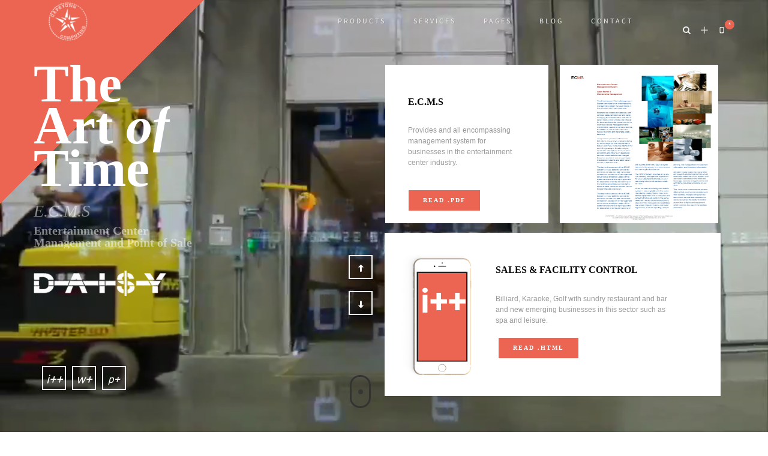

--- FILE ---
content_type: text/html; charset=utf-8
request_url: https://artofcommerce.com/ecms
body_size: 22696
content:

<!DOCTYPE html>
<head/><base href="https://artofcommerce.com" target="_top">
<html dir="ltr" lang="en-US">
<head>
        <meta name="canonical" content="/ecms"/>

                <!-- Document Title
        ============================================= -->
        <title>Entertainment Center Management System</title>

        <meta name="description" content="ECMS, ENTERTAINMENT CENTER, TIME, RENTAIL, MEMBERSHIP, BILLIARD, SPA, FACILITY RENTAL, FOOD, BEVERAGE, PROMOTIONS, RETAIL, LIGHTING CONTROL, POWER CONTROL"/>
        <meta name="keywords" content="ECMS, ENTERTAINMENT CENTER, TIME, RENTAIL, MEMBERSHIP, BILLIARD, SPA, FACILITY RENTAL, FOOD, BEVERAGE, PROMOTIONS, RETAIL, LIGHTING CONTROL, POWER CONTROL"/>

	<meta http-equiv="content-type" content="text/html; charset=utf-8"/>
	<meta name="author" content="CAPETOWN COMPUTING"/>

        <!-- SOME META FOR A DEFAULT PAGE IMAGE -->
        <link rel="image_src" href="https://capetown.ca/images/capetown/website700x400.png"/>
	<meta property="og:site_name" content="CAPETOWN COMPUTING">
	<meta property="og:type" content="company">
	<meta property="og:title" content="Computing Systems Development">
	<meta property="og:description" content="Software Systems Development, Established Systems, Creative Custom Solutions">
        <meta property="og:image" content="https://capetown.ca/images/capetown/website700x400.png">
        <meta property="og:image:type" content="image/png">
        <meta property="og:image:width" content="700">
        <meta property="og:image:height" content="400">

        <!-- localfont replaces  css?family=Source+Sans+Pro:300,400,600,700|Roboto:300,400,500,700
        ============================================= -->
        
        
        
        
        
        
        
        
        
        
        
        
        
        
        
        
        
        
        
        
        
        
        
        
        
        
        
        
        
        
        
        
        
        
        
        
        
        
        
        
<style>@font-face{font-family:'Roboto';font-style:normal;font-weight:300;src:local('Roboto Light') , local('Roboto-Light') , url(css/localfont/0eC6fl06luXEYWpBSJvXCIX0hVgzZQUfRDuZrPvH3D8.woff2) format('woff2');unicode-range: U+0460-052F, U+20B4, U+2DE0-2DFF, U+A640-A69F}@font-face{font-family:'Roboto';font-style:normal;font-weight:300;src:local('Roboto Light') , local('Roboto-Light') , url(css/localfont/Fl4y0QdOxyyTHEGMXX8kcYX0hVgzZQUfRDuZrPvH3D8.woff2) format('woff2');unicode-range:U+0400-045F,U+0490-0491,U+04B0-04B1,U+2116}@font-face{font-family:'Roboto';font-style:normal;font-weight:300;src:local('Roboto Light') , local('Roboto-Light') , url(css/localfont/-L14Jk06m6pUHB-5mXQQnYX0hVgzZQUfRDuZrPvH3D8.woff2) format('woff2');unicode-range:U+1F00-1FFF}@font-face{font-family:'Roboto';font-style:normal;font-weight:300;src:local('Roboto Light') , local('Roboto-Light') , url(css/localfont/I3S1wsgSg9YCurV6PUkTOYX0hVgzZQUfRDuZrPvH3D8.woff2) format('woff2');unicode-range:U+0370-03FF}@font-face{font-family:'Roboto';font-style:normal;font-weight:300;src:local('Roboto Light') , local('Roboto-Light') , url(css/localfont/NYDWBdD4gIq26G5XYbHsFIX0hVgzZQUfRDuZrPvH3D8.woff2) format('woff2');unicode-range:U+0102-0103,U+1EA0-1EF9,U+20AB}@font-face{font-family:'Roboto';font-style:normal;font-weight:300;src:local('Roboto Light') , local('Roboto-Light') , url(css/localfont/Pru33qjShpZSmG3z6VYwnYX0hVgzZQUfRDuZrPvH3D8.woff2) format('woff2');unicode-range: U+0100-024F, U+1E00-1EFF, U+20A0-20AB, U+20AD-20CF, U+2C60-2C7F, U+A720-A7FF}@font-face{font-family:'Roboto';font-style:normal;font-weight:300;src:local('Roboto Light') , local('Roboto-Light') , url(css/localfont/Hgo13k-tfSpn0qi1SFdUfZBw1xU1rKptJj_0jans920.woff2) format('woff2');unicode-range:U+0000-00FF,U+0131,U+0152-0153,U+02C6,U+02DA,U+02DC,U+2000-206F,U+2074,U+20AC,U+2212,U+2215}@font-face{font-family:'Roboto';font-style:normal;font-weight:400;src:local('Roboto') , local('Roboto-Regular') , url(css/localfont/sTdaA6j0Psb920Vjv-mrzH-_kf6ByYO6CLYdB4HQE-Y.woff2) format('woff2');unicode-range: U+0460-052F, U+20B4, U+2DE0-2DFF, U+A640-A69F}@font-face{font-family:'Roboto';font-style:normal;font-weight:400;src:local('Roboto') , local('Roboto-Regular') , url(css/localfont/uYECMKoHcO9x1wdmbyHIm3-_kf6ByYO6CLYdB4HQE-Y.woff2) format('woff2');unicode-range:U+0400-045F,U+0490-0491,U+04B0-04B1,U+2116}@font-face{font-family:'Roboto';font-style:normal;font-weight:400;src:local('Roboto') , local('Roboto-Regular') , url(css/localfont/tnj4SB6DNbdaQnsM8CFqBX-_kf6ByYO6CLYdB4HQE-Y.woff2) format('woff2');unicode-range:U+1F00-1FFF}@font-face{font-family:'Roboto';font-style:normal;font-weight:400;src:local('Roboto') , local('Roboto-Regular') , url(css/localfont/_VYFx-s824kXq_Ul2BHqYH-_kf6ByYO6CLYdB4HQE-Y.woff2) format('woff2');unicode-range:U+0370-03FF}@font-face{font-family:'Roboto';font-style:normal;font-weight:400;src:local('Roboto') , local('Roboto-Regular') , url(css/localfont/NJ4vxlgWwWbEsv18dAhqnn-_kf6ByYO6CLYdB4HQE-Y.woff2) format('woff2');unicode-range:U+0102-0103,U+1EA0-1EF9,U+20AB}@font-face{font-family:'Roboto';font-style:normal;font-weight:400;src:local('Roboto') , local('Roboto-Regular') , url(css/localfont/Ks_cVxiCiwUWVsFWFA3Bjn-_kf6ByYO6CLYdB4HQE-Y.woff2) format('woff2');unicode-range: U+0100-024F, U+1E00-1EFF, U+20A0-20AB, U+20AD-20CF, U+2C60-2C7F, U+A720-A7FF}@font-face{font-family:'Roboto';font-style:normal;font-weight:400;src:local('Roboto') , local('Roboto-Regular') , url(css/localfont/oMMgfZMQthOryQo9n22dcuvvDin1pK8aKteLpeZ5c0A.woff2) format('woff2');unicode-range:U+0000-00FF,U+0131,U+0152-0153,U+02C6,U+02DA,U+02DC,U+2000-206F,U+2074,U+20AC,U+2212,U+2215}@font-face{font-family:'Roboto';font-style:normal;font-weight:500;src:local('Roboto Medium') , local('Roboto-Medium') , url(css/localfont/ZLqKeelYbATG60EpZBSDy4X0hVgzZQUfRDuZrPvH3D8.woff2) format('woff2');unicode-range: U+0460-052F, U+20B4, U+2DE0-2DFF, U+A640-A69F}@font-face{font-family:'Roboto';font-style:normal;font-weight:500;src:local('Roboto Medium') , local('Roboto-Medium') , url(css/localfont/oHi30kwQWvpCWqAhzHcCSIX0hVgzZQUfRDuZrPvH3D8.woff2) format('woff2');unicode-range:U+0400-045F,U+0490-0491,U+04B0-04B1,U+2116}@font-face{font-family:'Roboto';font-style:normal;font-weight:500;src:local('Roboto Medium') , local('Roboto-Medium') , url(css/localfont/rGvHdJnr2l75qb0YND9NyIX0hVgzZQUfRDuZrPvH3D8.woff2) format('woff2');unicode-range:U+1F00-1FFF}@font-face{font-family:'Roboto';font-style:normal;font-weight:500;src:local('Roboto Medium') , local('Roboto-Medium') , url(css/localfont/mx9Uck6uB63VIKFYnEMXrYX0hVgzZQUfRDuZrPvH3D8.woff2) format('woff2');unicode-range:U+0370-03FF}@font-face{font-family:'Roboto';font-style:normal;font-weight:500;src:local('Roboto Medium') , local('Roboto-Medium') , url(css/localfont/mbmhprMH69Zi6eEPBYVFhYX0hVgzZQUfRDuZrPvH3D8.woff2) format('woff2');unicode-range:U+0102-0103,U+1EA0-1EF9,U+20AB}@font-face{font-family:'Roboto';font-style:normal;font-weight:500;src:local('Roboto Medium') , local('Roboto-Medium') , url(css/localfont/oOeFwZNlrTefzLYmlVV1UIX0hVgzZQUfRDuZrPvH3D8.woff2) format('woff2');unicode-range: U+0100-024F, U+1E00-1EFF, U+20A0-20AB, U+20AD-20CF, U+2C60-2C7F, U+A720-A7FF}@font-face{font-family:'Roboto';font-style:normal;font-weight:500;src:local('Roboto Medium') , local('Roboto-Medium') , url(css/localfont/RxZJdnzeo3R5zSexge8UUZBw1xU1rKptJj_0jans920.woff2) format('woff2');unicode-range:U+0000-00FF,U+0131,U+0152-0153,U+02C6,U+02DA,U+02DC,U+2000-206F,U+2074,U+20AC,U+2212,U+2215}@font-face{font-family:'Roboto';font-style:normal;font-weight:700;src:local('Roboto Bold') , local('Roboto-Bold') , url(css/localfont/77FXFjRbGzN4aCrSFhlh3oX0hVgzZQUfRDuZrPvH3D8.woff2) format('woff2');unicode-range: U+0460-052F, U+20B4, U+2DE0-2DFF, U+A640-A69F}@font-face{font-family:'Roboto';font-style:normal;font-weight:700;src:local('Roboto Bold') , local('Roboto-Bold') , url(css/localfont/isZ-wbCXNKAbnjo6_TwHToX0hVgzZQUfRDuZrPvH3D8.woff2) format('woff2');unicode-range:U+0400-045F,U+0490-0491,U+04B0-04B1,U+2116}@font-face{font-family:'Roboto';font-style:normal;font-weight:700;src:local('Roboto Bold') , local('Roboto-Bold') , url(css/localfont/UX6i4JxQDm3fVTc1CPuwqoX0hVgzZQUfRDuZrPvH3D8.woff2) format('woff2');unicode-range:U+1F00-1FFF}@font-face{font-family:'Roboto';font-style:normal;font-weight:700;src:local('Roboto Bold') , local('Roboto-Bold') , url(css/localfont/jSN2CGVDbcVyCnfJfjSdfIX0hVgzZQUfRDuZrPvH3D8.woff2) format('woff2');unicode-range:U+0370-03FF}@font-face{font-family:'Roboto';font-style:normal;font-weight:700;src:local('Roboto Bold') , local('Roboto-Bold') , url(css/localfont/PwZc-YbIL414wB9rB1IAPYX0hVgzZQUfRDuZrPvH3D8.woff2) format('woff2');unicode-range:U+0102-0103,U+1EA0-1EF9,U+20AB}@font-face{font-family:'Roboto';font-style:normal;font-weight:700;src:local('Roboto Bold') , local('Roboto-Bold') , url(css/localfont/97uahxiqZRoncBaCEI3aW4X0hVgzZQUfRDuZrPvH3D8.woff2) format('woff2');unicode-range: U+0100-024F, U+1E00-1EFF, U+20A0-20AB, U+20AD-20CF, U+2C60-2C7F, U+A720-A7FF}@font-face{font-family:'Roboto';font-style:normal;font-weight:700;src:local('Roboto Bold') , local('Roboto-Bold') , url(css/localfont/d-6IYplOFocCacKzxwXSOJBw1xU1rKptJj_0jans920.woff2) format('woff2');unicode-range:U+0000-00FF,U+0131,U+0152-0153,U+02C6,U+02DA,U+02DC,U+2000-206F,U+2074,U+20AC,U+2212,U+2215}@font-face{font-family:'Source Sans Pro';font-style:normal;font-weight:300;src:local('Source Sans Pro Light') , local('SourceSansPro-Light') , url(css/localfont/toadOcfmlt9b38dHJxOBGCD5K6T8I4oZ1X3Xvlj_UeP3rGVtsTkPsbDajuO5ueQw.woff2) format('woff2');unicode-range:U+0102-0103,U+1EA0-1EF9,U+20AB}@font-face{font-family:'Source Sans Pro';font-style:normal;font-weight:300;src:local('Source Sans Pro Light') , local('SourceSansPro-Light') , url(css/localfont/toadOcfmlt9b38dHJxOBGDOFnJNygIkrHciC8BWzbCz3rGVtsTkPsbDajuO5ueQw.woff2) format('woff2');unicode-range: U+0100-024F, U+1E00-1EFF, U+20A0-20AB, U+20AD-20CF, U+2C60-2C7F, U+A720-A7FF}@font-face{font-family:'Source Sans Pro';font-style:normal;font-weight:300;src:local('Source Sans Pro Light') , local('SourceSansPro-Light') , url(css/localfont/toadOcfmlt9b38dHJxOBGCP2LEk6lMzYsRqr3dHFImA.woff2) format('woff2');unicode-range:U+0000-00FF,U+0131,U+0152-0153,U+02C6,U+02DA,U+02DC,U+2000-206F,U+2074,U+20AC,U+2212,U+2215}@font-face{font-family:'Source Sans Pro';font-style:normal;font-weight:400;src:local('Source Sans Pro') , local('SourceSansPro-Regular') , url(css/localfont/ODelI1aHBYDBqgeIAH2zlCxe5Tewm2_XWfbGchcXw4g.woff2) format('woff2');unicode-range:U+0102-0103,U+1EA0-1EF9,U+20AB}@font-face{font-family:'Source Sans Pro';font-style:normal;font-weight:400;src:local('Source Sans Pro') , local('SourceSansPro-Regular') , url(css/localfont/ODelI1aHBYDBqgeIAH2zlIa1YDtoarzwSXxTHggEXMw.woff2) format('woff2');unicode-range: U+0100-024F, U+1E00-1EFF, U+20A0-20AB, U+20AD-20CF, U+2C60-2C7F, U+A720-A7FF}@font-face{font-family:'Source Sans Pro';font-style:normal;font-weight:400;src:local('Source Sans Pro') , local('SourceSansPro-Regular') , url(css/localfont/ODelI1aHBYDBqgeIAH2zlJbPFduIYtoLzwST68uhz_Y.woff2) format('woff2');unicode-range:U+0000-00FF,U+0131,U+0152-0153,U+02C6,U+02DA,U+02DC,U+2000-206F,U+2074,U+20AC,U+2212,U+2215}@font-face{font-family:'Source Sans Pro';font-style:normal;font-weight:600;src:local('Source Sans Pro Semibold') , local('SourceSansPro-Semibold') , url(css/localfont/toadOcfmlt9b38dHJxOBGMZXFz2iDKd7GJNSaxRYiSj3rGVtsTkPsbDajuO5ueQw.woff2) format('woff2');unicode-range:U+0102-0103,U+1EA0-1EF9,U+20AB}@font-face{font-family:'Source Sans Pro';font-style:normal;font-weight:600;src:local('Source Sans Pro Semibold') , local('SourceSansPro-Semibold') , url(css/localfont/toadOcfmlt9b38dHJxOBGKyGJhAh-RE0BxGcd_izyev3rGVtsTkPsbDajuO5ueQw.woff2) format('woff2');unicode-range: U+0100-024F, U+1E00-1EFF, U+20A0-20AB, U+20AD-20CF, U+2C60-2C7F, U+A720-A7FF}@font-face{font-family:'Source Sans Pro';font-style:normal;font-weight:600;src:local('Source Sans Pro Semibold') , local('SourceSansPro-Semibold') , url(css/localfont/toadOcfmlt9b38dHJxOBGMzFoXZ-Kj537nB_-9jJhlA.woff2) format('woff2');unicode-range:U+0000-00FF,U+0131,U+0152-0153,U+02C6,U+02DA,U+02DC,U+2000-206F,U+2074,U+20AC,U+2212,U+2215}@font-face{font-family:'Source Sans Pro';font-style:normal;font-weight:700;src:local('Source Sans Pro Bold') , local('SourceSansPro-Bold') , url(css/localfont/toadOcfmlt9b38dHJxOBGMms7UHsIbjUxEJqIwog-i_3rGVtsTkPsbDajuO5ueQw.woff2) format('woff2');unicode-range:U+0102-0103,U+1EA0-1EF9,U+20AB}@font-face{font-family:'Source Sans Pro';font-style:normal;font-weight:700;src:local('Source Sans Pro Bold') , local('SourceSansPro-Bold') , url(css/localfont/toadOcfmlt9b38dHJxOBGO4s1Ux4PuImWPk5fSr6HPL3rGVtsTkPsbDajuO5ueQw.woff2) format('woff2');unicode-range: U+0100-024F, U+1E00-1EFF, U+20A0-20AB, U+20AD-20CF, U+2C60-2C7F, U+A720-A7FF}@font-face{font-family:'Source Sans Pro';font-style:normal;font-weight:700;src:local('Source Sans Pro Bold') , local('SourceSansPro-Bold') , url(css/localfont/toadOcfmlt9b38dHJxOBGJkF8H8ye47wsfpWywda8og.woff2) format('woff2');unicode-range:U+0000-00FF,U+0131,U+0152-0153,U+02C6,U+02DA,U+02DC,U+2000-206F,U+2074,U+20AC,U+2212,U+2215}</style>

        <!-- StyleSheets
        ============================================= -->
        <link rel="stylesheet" href="https://artofcommerce.com/css/bootstrap.min.css" type="text/css"/>
        <link rel="stylesheet" href="https://artofcommerce.com/style.min.css" type="text/css"/>

        <link rel="stylesheet" href="https://artofcommerce.com/css/capetown.min.css" type="text/css"/>
        <link rel="stylesheet" href="https://artofcommerce.com/one-page/onepage-capetown.min.css" type="text/css"/>
        <link rel="stylesheet" href="https://artofcommerce.com/one-page/css/one-page-capetown.min.css" type="text/css"/>

        <!-- CSRF Token -->
        <meta name="csrf-token" content="w2JkBJvGHEfj5q2d18u7GOQc8xN8qfp4S2h4fkXE">

	<meta name="viewport" content="width=device-width, initial-scale=1"/>
	<!--[if lt IE 9]>
		<script src="https://css3-mediaqueries-js.googlecode.com/svn/trunk/css3-mediaqueries.js"></script>
	<![endif]-->


        <link rel="icon" type="image/ico" href="favicon.ico">
        <link rel="shortcut icon" href="favicon.ico">

        <link rel="stylesheet" href="https://artofcommerce.com/include/rs-plugin/css/rs-capetown.min.css" type="text/css"/>


    		<!-- Revolution Slider - Floating Parallax Boxes
	============================================= -->

	<!-- Color for background elements -->
	
	<style>.demos-filter{margin:0;text-align:right}.demos-filter li{list-style:none;margin:10px 0}.demos-filter li a{display:block;border:0;text-transform:uppercase;letter-spacing:1px;color:#444}.demos-filter li a:hover,.demos-filter li.activeFilter a{color:#1abc9c}@media (max-width:991px){.demos-filter{text-align:center}.demos-filter li{float:left;width:33.3%;padding:0 20px}}@media (max-width:767px){.demos-filter li{width:50%}}.revo-slider-emphasis-text{font-size:64px;font-weight:700;letter-spacing:-1px;font-family:'Raleway',sans-serif;padding:15px 20px;border-top:2px solid #fff;border-bottom:2px solid #fff}.revo-slider-desc-text{font-size:20px;font-family:'Lato',sans-serif;width:650px;text-align:center;line-height:1.5}.revo-slider-caps-text{font-size:16px;font-weight:400;letter-spacing:3px;font-family:'Raleway',sans-serif}.tp-video-play-button{display:none!important}.tp-caption{white-space:nowrap}.tp-caption.TechJournal-Button,.TechJournal-Button{color:rgba(255,255,255,1.00);font-size:13px;line-height:40px;font-weight:900;font-style:normal;font-family:Raleway;padding:1px 30px 1px 30px;text-decoration:none;text-align:left;background-color:rgba(236,101,83,1.00);border-color:rgba(0,0,0,1.00);border-style:solid;border-width:0;border-radius:0 0 0 0;letter-spacing:3px}.tp-caption.TechJournal-Button:hover,.TechJournal-Button:hover{color:rgba(0,0,0,1.00);text-decoration:none;background-color:rgba(255,255,255,1.00);border-color:rgba(0,0,0,1.00);border-style:solid;border-width:0;border-radius:0 0 0 0;cursor:pointer}.tp-caption.TechJournal-Big,.TechJournal-Big{color:rgba(255,255,255,1.00);font-size:120px;line-height:120px;font-weight:900;font-style:normal;font-family:Raleway;padding:0 0 0 0;text-decoration:none;text-align:left;background-color:transparent;border-color:transparent;border-style:none;border-width:0;border-radius:0 0 0 0;letter-spacing:0}</style>

   	<!-- Scripts -->
    	<script>window.Laravel={"csrfToken":"w2JkBJvGHEfj5q2d18u7GOQc8xN8qfp4S2h4fkXE"};</script>

</head>
<body class="stretched sticky-responsive-pagemenu side-push-panel" data-loader="5"><!-- Google Tag Manager (noscript) -->
<noscript><iframe src="https://www.googletagmanager.com/ns.html?id=GTM-PMNSHJ" height="0" width="0" style="display:none;visibility:hidden"></iframe></noscript>
<!-- End Google Tag Manager (noscript) -->


	<!-- Document Wrapper
	============================================= -->
	<div id="wrapper" class="clearfix">

             <div class="body-overlay"></div>

        <div id="side-panel" class="not-dark">

            <div id="side-panel-trigger-close" class="side-panel-trigger"><a href="#"><i class="icon-line-cross"></i></a></div>

            <div class="side-panel-wrap">

                <div class="widget clearfix">

                
                    <!-- Authentication Links -->
                                        	<h4>Login to your Account</h4>
                            <a href="https://artofcommerce.com/login">Login</a>  |  <a href="https://artofcommerce.com/register">Register</a></li>

	                    <form id="login-form" name="login-form" class="nobottommargin" role="form" method="POST" action="https://artofcommerce.com/login">
	                        <input type="hidden" name="_token" value="w2JkBJvGHEfj5q2d18u7GOQc8xN8qfp4S2h4fkXE">

		                        <div class="form-group">
	        	        	  <div class="col_full">
        	        	            <label for="email">Email:</label>
					    <input id="email" type="email" class="form-control" name="email" value="" required autofocus>

		                                					  </div>
          	        	        </div>

		                        <div class="form-group">
	                	          <div class="col_full">
        	                	    <label for="password">Password:</label>
					    <input id="password" type="password" class="form-control" name="password" required>

		                                					  </div>
		                        </div>

                        		<div class="form-group">
		                          <div class="col-full">
		                             <div class="checkbox">
                                    		<label>
	                                        <input type="checkbox" name="remember"> Remember Me
        					</label>
	                                    </div>
                            		  </div>
                        		</div>

		                        <div class="form-group">
	        	                  <div class="col_full nobottommargin">
        	        	            <button type="submit" class="button button-3d button-black nomargin" id="login-form-submit" name="login-form-submit" value="login">
                                                Login
					    </button>
                	        	    <a href="https://artofcommerce.com/password/reset" class="fright">Forgot Password?</a>
	                	          </div>
					</div>

	        	     </form>
                        
		                </div>

            </div>

        </div>

		<!-- Header
		============================================= -->
			    			        		<header id="header" class="transparent-header sticky-responsive-menu" data-sticky-class="not-dark">
	    		    		
			<div id="header-wrap">

				<div class="container clearfix">

					<div id="primary-menu-trigger"><i class="icon-reorder"></i></div>

				<!-- Logo
					============================================= -->
					<div id="logo">
						<a href="/" class="standard-logo" data-dark-logo="images/logo-dark.png" data-sticky-logo="images/logo-media.jpg" data-mobile-logo="images/logo-media.jpg"><img src="images/logo.jpg" alt="CapeTown Logo"></a>
						<a href="/" class="retina-logo" data-dark-logo="images/logo-dark@2x.png" data-sticky-logo="images/logo-media@2x.png" data-mobile-logo="images/logo-media@2x.png"><img src="images/logo@2x.png" alt="CapeTown Logo"></a>
					</div><!-- #logo end -->

                                	<!-- Primary Navigation
	============================================= -->
	<nav id="primary-menu">
		<ul>
                	<li class="mega-menu"><a href="https://artofcommerce.com/products"><div>Products</div></a>
				<div class="mega-menu-content style-2 clearfix">
					<ul class="mega-menu-column col-md-12">
						<li>
							<div class="widget clearfix">
								<!-- Portfolio Items
								============================================= -->
								<div class="portfolio portfolio-5 clearfix">
									<article class="portfolio-item">
										<div class="portfolio-image">
											<a href="https://artofcommerce.com/products"><img src="images/portfolio/4/1.jpg" alt="DAISY"></a>
											<div class="portfolio-overlay">
											</div>
										</div>
										<div class="portfolio-desc">

											<h3>D-A-I-S-Y</h3>
	        			                                                <p>
												<a href="https://artofcommerce.com/products"><span>EYES OF THE DAY</span></a>
   	                                                		         		<span>
												   	<small>The eyes of the day. Derived from the type Aster, meaning Star. Open in the day and closes up at night.
												   	</small>
												</span>
												<a href="https://artofcommerce.com/products">Products</a><br/>
											</p>
										</div>
									</article>
									<article class="portfolio-item">
										<div class="portfolio-image">
											<a href="https://artofcommerce.com/imageplus"><img src="images/portfolio/4/3.jpg" alt="DAISY"></a>
											<div class="portfolio-overlay">
											</div>
										</div>
										<div class="portfolio-desc">

			                                                            	<h3>Developing Assets</h3>
											<p>
			                                                            		<a href="https://artofcommerce.com/imageplus"><span>IMAGE++</span></a>
				                                                        	<span>
													<small>Our asset is intellectual property, from design and craft, through to implementation.
													</small>
												</span>
												<a href="https://artofcommerce.com/imageplus">ImagePlus.Plus</a><br/>
                                                                				<a href="https://artofcommerce.com/imageion">Imageion™</a><br/>
                                                                				<a href="https://artofcommerce.com/ecms">ECMS</a><br/>
											</p>
										</div>
									</article>
									<article class="portfolio-item">
										<div class="portfolio-image">
											<a href="https://artofcommerce.com/artofcommerce"><img src="images/portfolio/4/4.jpg" alt="DAISY"></a>
											<div class="portfolio-overlay">
											</div>
										</div>
										<div class="portfolio-desc">

											<h3>Distributing Inventory</h3>
        			                                                    	<p>
												<a href="https://artofcommerce.com/workflow"><span>WORKFLOW+</span></a>
				                                                                <span>
													<small>Merchandise and materials management workflow, supply chain, logistics, retail and EDI.
													</small>
												</span>
                                                                                                <a href="https://artofcommerce.com/workflow">WorkFlow.Plus</a><br/>
                                                                				<a href="https://artofcommerce.com/artofcommerce">ArtofCommerce™</a><br/>
                                                                                                <a href="https://artofcommerce.com/storereceiving">StoreReceiving</a><br/>
											</p>
										</div>
									</article>
									<article class="portfolio-item">
										<div class="portfolio-image">
											<a href="https://artofcommerce.com/patchwork"><img src="images/portfolio/4/5.jpg" alt="DAISY"></a>
												<div class="portfolio-overlay">
												</div>
										</div>
										<div class="portfolio-desc">

				                                                        <h3>Delivering Services</h3>
                                                            				<p>
												<a href="https://artofcommerce.com/patchwork"><span>PATCHWORK+</span></a>
					                                                        <span>
													<small>Workflow for the service enterprise. Integrating people, media, time, delivery and billing.
													</small>
												</span>
                                                                                                <a href="https://artofcommerce.com/patchwork">PatchWork.Plus</a><br/>
                                                                                                <a href="https://artofcommerce.com/ship2">Ship2</a><br/>
											</p>
										</div>
									</article>
									<article class="portfolio-item">
										<div class="portfolio-image">
											<a href="https://artofcommerce.com/imageplus"><img src="images/portfolio/4/6.jpg" alt="DAISY"></a>
											<div class="portfolio-overlay">
											</div>
										</div>
										<div class="portfolio-desc">

											<h3>Your Way</h3>
				                                                        <p>
                                                                				<a href="https://artofcommerce.com/services"><span>Services</span></a>
                                                                                                <span>
                                                                                                        <small>Systems Design, Development, Programming and Infrastructure services.
                                                                                                        </small>
                                                                                                </span>
                                                                				<a href="https://artofcommerce.com/legacy">Other Projects</a>
                                                                				<a href="https://artofcommerce.com/articles/featured-items">Featured Work</a>
                                                                				<a href="https://artofcommerce.com/articles/keystone">Keystone Clients</a>
                                                            				</p>
										</div>
									</article>

								</div>
								<!-- Portfolio Items End
								============================================= -->

		                                                <div style="width: 800px;">
                			                                <h4 style="margin-bottom: 8px;">With systems exceeding <span>10+ year run engagements.</span></h4>
                                        			        <p class="nobottommargin">We are <strong>CapeTown Computing</strong> and we have a proven track record of delivering value and results.
                                                			</p>
								</div>
							</div>
						</li>
					</ul>
				</div>
			</li>
			<li class="mega-menu"><a href="/services"><div>Services</div></a>
				<div class="mega-menu-content style-2 clearfix">
					<ul class="mega-menu-column col-md-7">
						<li>
							<div class="widget clearfix">
        		                                        <div class="image">

                                                			<img src="images/capetown/wslide11.png" width="800" height="300" border="0"></><div class="video-overlay"><img src="images/capetown/dintegration.jpg" width="800" height="300" border="0"></></div>
	                                                	</div>
                                            		</div>
 		                                        <div class="widget clearfix">
								<div style="width: 500px;">
									<h4 style="margin-bottom: 8px;">We do <span>Software Development, Design & Systems Integration.</span></h4>
									<p class="nobottommargin">A <strong>Software Development Company</strong> that is proven provider of high impact, large volume transaction processing applications
									</p>
					   			</div>

							</div>
						</li>
					</ul>
					<ul class="mega-menu-column col-md-2">
						<li class="mega-menu-title"><a href="https://artofcommerce.com/services"><div>Introduction</div></a>
							<ul>
								<li><a href="https://artofcommerce.com/services"><div>Client Services</div></a></li>
								<li><a href="https://artofcommerce.com/design"><div>Design</div></a></li>
								<li><a href="https://artofcommerce.com/development"><div>Development</div></a></li>
								<li><a href="https://artofcommerce.com/programming"><div>Programming</div></a></li>
								<li><a href="https://artofcommerce.com/infrastructure"><div>Infrastructure</div></a></li>
								<li><a href="https://artofcommerce.com/products"><div>Products</div></a></li>

                                				<li><a href="/articles/featured-items"><div>Featured</div></a></li><li><a href="/articles/keystone"><div>KeyStone</div></a></li><li><a href="/articles/news"><div>News</div></a></li><li><a href="/articles/testimonial-items"><div>Testimonials</div></a></li>
								<li><a href="https://artofcommerce.com/legal"><div>Legal</div></a></li>
							</ul>
						</li>
					</ul>
					<ul class="mega-menu-column col-md-3">
						<li class="mega-menu-title"><a href="https://artofcommerce.com/products"><div>Products</div></a>
							<ul>
								<li><a href="https://artofcommerce.com/patchwork"><div>PATCHWORK+</div></a></li>
			                                        <li><a href="https://artofcommerce.com/workflow"><div>WORKFLOW+</div></a></li>
			                                        <li><a href="https://artofcommerce.com/imageplus"><div>IMAGE++</div></a></li>
			                                        <li><a href="https://artofcommerce.com/imageion"><div>IMAGEION™</div></a></li>
								<li><a href="https://artofcommerce.com/ship2"><div>SHIP2</div></a></li>
								<li><a href="https://artofcommerce.com/artofcommerce"><div>ARTOFCOMMERCE™</div></a></li>
				                                <li><a href="https://artofcommerce.com/storereceiving"><div>STORE RECEIVING</div></a></li>
								<li><a href="https://artofcommerce.com/ecms"><div>ECMS</div></a></li>
					                        <li><a href="https://artofcommerce.com/enterprisecommerce"><div>Enterprise Commerce</div></a></li>
							</ul>
						</li>
					</ul>
				</div>
			</li>
			<li class="mega-menu"><a href="https://artofcommerce.com/pages"><div>Pages</div></a>
				<div class="mega-menu-content style-2 clearfix">
					<ul class="mega-menu-column col-md-7">
						<li>
							<div class="widget clearfix">
        		                                        <div class="image">
	                        		                        <img src="images/capetown/wslide2.png" width="800" height="300" border="0"></><div class="video-overlay"><img src="images/capetown/zslide2.png" width="800" height="300" border="0"></></div>                                                		</div>
                                           		</div>
                                            		<div class="widget clearfix">
								<div style="width: 500px;">
									<h4 style="margin-bottom: 8px;">We are <span>CapeTown Computing.</span></h4>
									<p class="nobottommargin">A <strong>Software Development Company</strong> with established systems and the ability to <strong>provide creative solutions</strong> to suit unique client requirements.
									</p>
								</div>
							</div>
						</li>
					</ul>
					<ul class="mega-menu-column col-md-2">
						<li class="mega-menu-title"><a href="https://artofcommerce.com/aboutus"><div>Introduction</div></a>
							<ul>
								<li><a href="https://artofcommerce.com/aboutus"><div>About Us</div></a></li>
								<li><a href="https://artofcommerce.com/services"><div>Services</div></a></li>
								<li><a href="https://artofcommerce.com/products"><div>Products</div></a></li>
								<li><a href="https://artofcommerce.com/contact"><div>Contact</div></a></li>
								<li><a href="https://artofcommerce.com/language"><div>Language</div></a></li>

                                				<li><a href="/articles/featured-items"><div>Featured</div></a></li><li><a href="/articles/keystone"><div>KeyStone</div></a></li><li><a href="/articles/news"><div>News</div></a></li><li><a href="/articles/testimonial-items"><div>Testimonials</div></a></li>
								<li><a href="https://artofcommerce.com/legal"><div>Legal</div></a></li>
							</ul>
						</li>
					</ul>
					<ul class="mega-menu-column col-md-3">
						<li class="mega-menu-title"><a href="https://artofcommerce.com/products"><div>Products</div></a>
							<ul>
								<li><a href="https://artofcommerce.com/patchwork"><div>PATCHWORK+</div></a></li>
                    						<li><a href="https://artofcommerce.com/workflow"><div>WORKFLOW+</div></a></li>
                  						<li><a href="https://artofcommerce.com/imageplus"><div>IMAGE++</div></a></li>
                      						<li><a href="https://artofcommerce.com/imageion"><div>IMAGEION™</div></a></li>
								<li><a href="https://artofcommerce.com/ship2"><div>SHIP2</div></a></li>
								<li><a href="https://artofcommerce.com/artofcommerce"><div>ARTOFCOMMERCE™</div></a></li>
                                				<li><a href="https://artofcommerce.com/storereceiving"><div>STORE RECEIVING</div></a></li>
								<li><a href="https://artofcommerce.com/ecms"><div>ECMS</div></a></li>
                                        			<li><a href="https://artofcommerce.com/enterprisecommerce"><div>Enterprise Commerce</div></a></li>
                                        			<li><a href="https://artofcommerce.com/legacy"><div>Other Projects</div></a></li>
							</ul>
						</li>
					</ul>
				</div>
			</li>
                        <li class="mega-menu"><a href="/articles/News"><div>Blog</div></a>
				<div class="mega-menu-content style-2 clearfix">

					<ul class="mega-menu-column col-md-6">
						<li class="mega-menu-title">

                         				<div class="widget clearfix">

						                <h4><a href="/articles/News">Category</a> <a href="/articles/News">News (25)</a></h4>

                                                 		<div class="tagcloud">
						                    	<a href="/articles/featured-items"><div>Featured</div></a><a href="/articles/keystone"><div>KeyStone</div></a><a href="/articles/news"><div>News</div></a><a href="/articles/testimonial-items"><div>Testimonials</div></a>					                        </div>
									<div class="line line-sm"></div>
									<div class="ipost clearfix"><div class="entry-image small-thumbs"></div><div class="entry-title"><h3><a href="/article/microsoft-azure-canada-50-regions" title="Microsoft Azure Canada +50 Regions">Microsoft Azure Canada +50 Regions</a></h3></div></div><div class="ipost clearfix"><div class="entry-image small-thumbs"></div><div class="entry-title"><h3><a href="/article/microsoft-surface-pro-4" title="Microsoft Surface Pro 4">Microsoft Surface Pro 4</a></h3></div></div><div class="ipost clearfix"><div class="entry-image small-thumbs"></div><div class="entry-title"><h3><a href="/article/cloud-servers" title="Cloud Servers">Cloud Servers</a></h3></div></div><div class="ipost clearfix"><div class="entry-image small-thumbs"></div><div class="entry-title"><h3><a href="/article/capetown-computing-history" title="CapeTown Computing History">CapeTown Computing History</a></h3></div></div><div class="ipost clearfix"><div class="entry-image small-thumbs"></div><div class="entry-title"><h3><a href="/article/knowledge-base-posting-inquiry-and-comments-on-our-website" title="Knowledge Base">Knowledge Base</a></h3></div></div><div class="ipost clearfix"><div class="entry-image small-thumbs"></div><div class="entry-title"><h3><a href="/article/image-digital-document-and-media-storage" title="Image++, Digital Document and Media Storage">Image++, Digital Document and Media Storage</a></h3></div></div>
							</div>
						</li>
					</ul>
					<ul class="mega-menu-column col-md-3">
						<li>
							<div class="widget clearfix">

							<h4><a href="/articles/featured-items">Featured (28)</a></h4>

							<div class="ipost clearfix"><div class="entry-title"><h3><a href="/article/superior-fitness-studio" title="Superior Fitness Studio">Superior Fitness Studio</a></h3></div><div class="entry-image small-thumbs"><a href="/article/superior-fitness-studio" title="Superior Fitness Studio"><img width="244" height="204" src="https://capetown.ca/blog/wp-content/uploads/2018/02/superiorfitness.jpg" class="attachment-post-thumbnail size-post-thumbnail wp-post-image" alt=""/></a></div></div><div class="ipost clearfix"><div class="entry-title"><h3><a href="/article/capetown-computing" title="CapeTown Computing">CapeTown Computing</a></h3></div><div class="entry-image small-thumbs"><a href="/article/capetown-computing" title="CapeTown Computing"><img width="244" height="204" src="https://capetown.ca/blog/wp-content/uploads/2010/10/capetown.jpg" class="attachment-post-thumbnail size-post-thumbnail wp-post-image" alt=""/></a></div></div>
							</div>
						</li>
					</ul>

                                    	<ul class="mega-menu-column col-md-3">
                                        	<li>
							<div class="widget clearfix">

                                                	<h4><a href="/articles/keystone">Keystone (22)</a></h4>

							<div class="ipost clearfix"><div class="entry-title"><h3><a href="/article/munich-reinsurance" title="Munich Reinsurance">Munich Reinsurance</a></h3></div><div class="entry-image small-thumbs"><a href="/article/munich-reinsurance" title="Munich Reinsurance"><img width="244" height="204" src="https://capetown.ca/blog/wp-content/uploads/2010/10/munichre.jpg" class="attachment-post-thumbnail size-post-thumbnail wp-post-image" alt=""/></a></div></div><div class="ipost clearfix"><div class="entry-title"><h3><a href="/article/the-annex-club" title="The Annex Club">The Annex Club</a></h3></div><div class="entry-image small-thumbs"><a href="/article/the-annex-club" title="The Annex Club"><img width="244" height="204" src="https://capetown.ca/blog/wp-content/uploads/2010/10/annex.jpg" class="attachment-post-thumbnail size-post-thumbnail wp-post-image" alt=""/></a></div></div>
	                                            	</div>
                                                </li>
                                        </ul>
                                </div>
                        </li>
			<li class="mega-menu"><a href="https://artofcommerce.com/contact"><div>Contact</div></a>
				<div class="mega-menu-content style-2 clearfix">
					<ul class="mega-menu-column col-md-4">
						<li>
							<div class="widget visible-lg visible-md clearfix">

								<h4>Our Location</h4>
                		        	                <iframe src="https://www.google.com/maps/embed?pb=!1m18!1m12!1m3!1d2880.4793745599172!2d-79.61876908449801!3d43.783664979117034!2m3!1f0!2f0!3f0!3m2!1i1024!2i768!4f13.1!3m3!1m2!1s0x882b24cfdfcc2a9f%3A0x60786b15593e5b57!2sCAPETOWN+COMPUTING!5e0!3m2!1sen!2sus!4v1462030178216" width="600" height="400" frameborder="0" style="border:0" allowfullscreen></iframe>

							</div>
						</li>
					</ul>
					<ul class="mega-menu-column col-md-3">
						<li class="mega-menu-title"><a href="#"><div>Usefull Links</div></a>
							<ul>
								<li><a href="https://artofcommerce.com/unsubscribe"><div>UNSUBSCRIBE</div></a></li>
	              						<li><a href="https://artofcommerce.com/subscribe"><div>SUBSCRIBE</div></a></li>
								<li><a href="https://artofcommerce.com/aboutus"><div>ABOUT US</div></a></li>
								<li><a href="https://artofcommerce.com/login"><div>LOGIN</div></a></li>
                      						<li><a href="https://artofcommerce.com/register"><div>REGISTER</div></a></li>
								<li><a href="https://artofcommerce.com/contact"><div>CONTACT</div></a></li>
								<li><a href="https://artofcommerce.com/language"><div>LANGUAGE</div></a></li>
					                        <li><a href="https://artofcommerce.com/legal"><div>LEGAL</div></a></li>
							</ul>
						</li>
					</ul>
					<ul class="mega-menu-column col-md-5">
						<li>
							<div class="widget clearfix">

								<h4>Headquarters</h4>

								<address style="line-height: 1.7;">
									<strong>North America</strong><br>
			                                                268 Mapes Avenue<br>
                        		                            	Vaughan, Ontario, <br/>
                                        		            	L4L 8R7<br>
								</address>

                                        		        <div class="clear topmargin"></div>

		                                                <abbr title="Phone Number"><strong>Phone:</strong></abbr>&nbsp;<a href="tel:+1-289-401-2364">+1-289-401-2364</a><br>
		                                                <abbr title="Toll Free Number"><strong>Toll Free:</strong></abbr><a href="tel:+1-289-401-2364">+1-289-401-2364</a><br>
		                                                <abbr title="Fax"><strong>Fax:</strong></abbr>&nbsp;&nbsp;&nbsp;<a href="tel:+1-289-401-2364">+1-289-401-2364</a><br>
		                                                <abbr title="Email Address"><strong>Email:</strong></abbr> <a href="mailto:capetown@capetown.ca">capetown@capetown.ca</a>

								<div class="bottommargin-sm"></div>

        		                                        <a href="/articles/News" class="social-icon inline-block noborder si-small si-wordpress" title="Wordpress">
                        		                        	<i class="icon-wordpress"></i>
                                                    			<i class="icon-wordpress"></i>
                                                    		</a>
                                                    		<a href="https://twitter.com/capetownsystems" class="social-icon inline-block noborder si-small si-twitter" title="Twitter">
                                                    			<i class="icon-twitter"></i>
                                                    			<i class="icon-twitter"></i>
                                                    		</a>
                                                    		<a href="https://vimeo.com/capetowncomputin" class="social-icon inline-block noborder si-small si-vimeo" title="Vimeo">
                                                    			<i class="icon-vimeo"></i>
                                                    			<i class="icon-vimeo"></i>
                                                    		</a>
                                                    		<a href="https://www.youtube.com/watch?v=MO_uydpdeKc" class="social-icon inline-block noborder si-small si-youtube" title="Youtube">
                                                    			<i class="icon-youtube"></i>
                                                    			<i class="icon-youtube"></i>
                                                    		</a>
                                                    		<a href="https://instagram.com/capetowncomputing" class="social-icon inline-block noborder si-small si-instagram" title="Youtube">
                                                    			<i class="icon-instagram"></i>
                                                    			<i class="icon-instagram"></i>
                                                    		</a>
                                                    		<!-- <a href="#" class="social-icon inline-block noborder si-small si-pinterest">
                                                        		<i class="icon-pinterest"></i>
                                                        		<i class="icon-pinterest"></i>
                                                    		</a> -->
                                                    		<a href="https://plus.google.com/+Capetowncomputingcorporation" class="social-icon inline-block noborder si-small si-gplus">
                                                        		<i class="icon-gplus"></i>
                                                        		<i class="icon-gplus"></i>
                                                 		</a>
                                                	</div>
						</li>
					</ul>
				</div>
			</li>
                        <li class="mega-menu"><a id="capetown_langa" href="#" class="notranslate"><div id="capetown_lang" class="notranslate">EN</div></a>
                                <div class="mega-menu-content style-2 clearfix">
	                                <ul class="mega-menu-column col-md-3">
        	                                <li>
                	                                <div class="widget clearfix">
					            		<table id="tbleLangs">
									<tbody>
										<tr>
										</tr>
									</tbody>
						            	</table>
                                                        </div>
                                        	</li>
                               		</ul>
                                        <ul class="mega-menu-column col-md-3">
                                                 <li>
                                                        <div class="widget clearfix">
							 	<table id="tbleLangs2">
								        <tbody>
								                <tr>
								                </tr>
								        </tbody>
								</table>
                                                        </div>
                                          	</li>
                                        </ul>
                                        <ul class="mega-menu-column col-md-3">
                                                <li>
                                                        <div class="widget clearfix">
							       	<table id="tbleLangs3">
								         <tbody>
								                <tr>
								                </tr>
								        </tbody>
								</table>
                                                        </div>
                                                </li>
                                        </ul>
                                        <ul class="mega-menu-column col-md-3">
                                                <li class="mega-menu-title">
							<a href="#"><div>Select</div></a>
                                                        <ul>
								<li>
                                                                	<div class="widget clearfix">
                                                                        	<table id="tbleLangs0">
                                                                                	<tbody>
                                                                                        	<tr>
                                                                                                </tr>
                                                                                       	</tbody>
                                                                               	</table>
                                                                       </div>
								</li>
								<li>
							        	<div>
						           			 <select id="langs" onchange="CAPETOWN.translate.showData()">
								                 </select>
								        </div>
								</li>
                                                           <!-- <li>
                                                                        <div>
                                                                                 <select id="langsSL" onchange="CAPETOWN.translate.showData()">
                                                                                 </select>
                                                                        </div>
                                                                </li> -->
							        <li>
									<div>
										<span>
											<small>
								 			<br/><br/>
											Select the language via the list or dropdown above.<br/><br/>
											HTML documents are available in translated mode and PDF documents are available in english.<br/><br/>
											You may also use the language page.<br/><br/>
											<a href="https://artofcommerce.com/language">Language</a>
											</small>
										</span>
									</div>
								</li>
							</ul>
                                		</li>
                                	</ul>
                   		</div>
        	         </li>
		</ul>
                <ul class="mobile-primary-menu">
                     	<li><a href="#"><div>Products</div></a>
                                <ul>
                                    <li><a href="https://artofcommerce.com/products"><div>Products</div></a></li>
                                    <li><a href="https://artofcommerce.com/patchwork"><div>PATCHWORK+</div></a></li>
                                    <li><a href="https://artofcommerce.com/workflow"><div>WORKFLOW+</div></a></li>
                                    <li><a href="https://artofcommerce.com/imageplus"><div>IMAGE++</div></a></li>
                                    <li><a href="https://artofcommerce.com/imageion"><div>IMAGEION™</div></a></li>
                                    <li><a href="https://artofcommerce.com/ship2"><div>SHIP2</div></a></li>
                                    <li><a href="https://artofcommerce.com/artofcommerce"><div>ARTOFCOMMERCE™</div></a></li>
                                    <li><a href="https://artofcommerce.com/storereceiving"><div>STORE RECEIVING</div></a></li>
                                    <li><a href="https://artofcommerce.com/ecms"><div>ECMS</div></a></li>
                                    <li><a href="https://artofcommerce.com/enterprisecommerce"><div>Enterprise Commerce</div></a></li>
                                    <li><a href="https://artofcommerce.com/legacy"><div>Other Projects</div></a></li>
                                </ul>
                        </li>
                        <li><a href="#"><div>Services</div></a>
                                <ul>
                                    <li><a href="https://artofcommerce.com/services"><div>Services</div></a></li>
                                    <li><a href="https://artofcommerce.com/design"><div>Design</div></a></li>
                                    <li><a href="https://artofcommerce.com/development"><div>Development</div></a></li>
                                    <li><a href="https://artofcommerce.com/programming"><div>Programming</div></a></li>
                                    <li><a href="https://artofcommerce.com/infrastructure"><div>Infrastructure</div></a></li>
                                    <li><a href="https://artofcommerce.com/products"><div>Products</div></a></li>
                                </ul>
                        </li>
                        <li><a href="#"><div>Pages</div></a>
                                <ul>
                                    <li><a href="https://artofcommerce.com/pages"><div>Pages</div></a></li>
                                    <li><a href="https://artofcommerce.com/aboutus"><div>About Us</div></a></li>
                                    <li><a href="https://artofcommerce.com/services"><div>Services</div></a></li>
                                    <li><a href="https://artofcommerce.com/products"><div>Products</div></a></li>
                                    <li><a href="https://artofcommerce.com/contact"><div>Contact</div></a></li>
                                    <li><a href="https://artofcommerce.com/language"><div>Language</div></a></li>
                                    <li><a href="https://artofcommerce.com/article/News"><div>Blog</div></a></li>
                                    <li><a href="https://artofcommerce.com/legal"><div>Legal</div></a></li>
                                </ul>
                        </li>
                        <li><a href="#"><div>Blog</div></a>
                                <ul>
                                    <li><a href="https://artofcommerce.com/articles"><div>Blog</div></a></li>
                                    <li><a href="/articles/featured-items"><div>Featured</div></a></li><li><a href="/articles/keystone"><div>KeyStone</div></a></li><li><a href="/articles/news"><div>News</div></a></li><li><a href="/articles/testimonial-items"><div>Testimonials</div></a></li>                                </ul>
                        </li>
                        <li><a href="#"><div>Contact</div></a>
                                <ul>
                                    <li><a href="https://artofcommerce.com/contact"><div>Contact</div></a></li>
				    <li><a href="https://artofcommerce.com/unsubscribe"><div>Unsubscribe</div></a></li>
				    <li><a href="https://artofcommerce.com/subscribe"><div>Subscribe</div></a></li>
                                    <li><a href="https://artofcommerce.com/login"><div>Login</div></a></li>
                                    <li><a href="https://artofcommerce.com/register"><div>Register</div></a></li>
                                </ul>
                        </li>
                        <li><a id="capetown_planga" href="https://artofcommerce.com/language" class="notranslate"><div id="capetown_plang" class="notranslate">EN</div></a>
				<ul>
				    <li id="capetown_langa"><a id="capetown_lang" href="https://artofcommerce.com/language" class="notranslate">Language</a>
				</ul>
       	                 </li>
		</ul>

		<!-- Top Contact
		============================================= -->
		<div id="top-cart">
			<a href="#" id="top-cart-trigger"><i class="icon-phone"></i><span>*</span></a>
			<div class="top-cart-content">
				<div class="top-cart-title">
					<h4>Contact</h4>
				</div>
				<div class="top-cart-items">
					<div class="top-cart-item clearfix">
						<div class="top-cart-item-image">
							<a href="tel:+1-289-401-2364"><img src="images/logo.png" alt="CAPETOWN Logo"/></a>
						</div>
						<div class="top-cart-item-desc">
							<a href="tel:+1-289-401-2364">+1-289-401-2364</a>
							<span class="top-cart-item-price">Telephone & Fax</span>
							<span class="top-cart-item-quantity"></span>
						</div>
					</div>
					<div class="top-cart-item clearfix">
						<div class="top-cart-item-image">
							<a href="tel:+1-289-401-2364"><img src="images/logo.png" alt="CAPETOWN Logo"/></a>
						</div>
						<div class="top-cart-item-desc">
							<a href="tel:+1-289-401-2364">+1-289-401-2364</a>
							<span class="top-cart-item-price"></span>
							<span class="top-cart-item-quantity">Toronto</span>
						</div>
					</div>
					<div class="top-cart-item clearfix">
						<div class="top-cart-item-image">
							<a href="tel:+1-289-401-2364"><img src="images/logo.png" alt="CAPETOWN Logo"/></a>
						</div>
						<div class="top-cart-item-desc">
							<a href="tel:+1-289-401-2364">+1-289-401-2364</a>
							<span class="top-cart-item-price"></span>
							<span class="top-cart-item-quantity">Fax</span>
						</div>
					</div>
				</div>
				<div class="top-cart-action clearfix">
					<span class="fleft top-checkout-price"><a href="https://artofcommerce.com/contact">Contact</a></span>
				</div>
			</div>
		</div> <!---#top-cart end -->

		<div id="top-cart">
			<div id="side-panel-trigger-open" class="side-panel-trigger"><a href="#"><i class="icon-line-plus"></i></a></div>
		</div><!-- #top-home end -->

		<!-- Top Search
		============================================= -->
		<div id="top-search">
			<a href="#" id="top-search-trigger"><i class="icon-search3"></i><i class="icon-line-cross"></i></a>
			<form action="#" method="get">
				<input type="text" id="ls_query" name="q" class="mySearch dark form-control" value="" placeholder="?">
			</form>
		</div><!-- #top-search end -->

	</nav><!-- #primary-menu end -->

				</div>

			</div>

		</header><!-- #header end -->

                	<!-- Slider
		============================================= -->
		<section id="slider" class="revslider-wrap full-screen clearfix">

			<div id="rev_slider_8_1_wrapper" class="rev_slider_wrapper fullscreen-container" data-alias="tech-journal" style="background-color:transparent;padding:0px;">
				<!-- START REVOLUTION SLIDER 5.2.6 fullscreen mode -->
				<div id="rev_slider_8_1" class="rev_slider fullscreenbanner" style="display:none;" data-version="5.2.6">
					<ul>
						<!-- SLIDE  -->
						<li class="dark" data-index="rs-23" data-transition="scaledownfrombottom" data-slotamount="default" data-hideafterloop="0" data-hideslideonmobile="off" data-easein="default" data-easeout="default" data-masterspeed="1500" data-rotate="0" data-saveperformance="off" data-title="Slide" data-param1="" data-param2="" data-param3="" data-param4="" data-param5="" data-param6="" data-param7="" data-param8="" data-param9="" data-param10="" data-description="">
							<!-- MAIN IMAGE -->
							<img src="images/capetown/banner_video2.jpg" alt="" data-lazyload="images/capetown/banner_video2.jpg" data-bgposition="center center" data-bgfit="cover" data-bgparallax="7" class="rev-slidebg" data-no-retina>
							<!-- LAYERS -->

							<!-- BACKGROUND VIDEO LAYER -->
							<div class="rs-background-video-layer" data-forcerewind="on" data-volume="mute" data-videowidth="100%" data-videoheight="100%" data-videomp4="images/capetown/banner_video2.mp4" data-videopreload="auto" data-videoloop="loop" data-forceCover="1" data-aspectratio="16:9" data-autoplay="true" data-autoplayonlyfirsttime="false">
                                </div>

							<!-- LAYER NR. 1 -->
							<div class="tp-caption tp-shape tp-shapewrapper  tp-resizeme rs-parallaxlevel-7" id="slide-23-layer-1" data-x="['center','center','center','center']" data-hoffset="['172','146','-155','0']" data-y="['top','top','top','top']" data-voffset="['135','105','570','380']" data-width="['340','290','290','400']" data-height="['330','290','290','220']" data-whitespace="nowrap" data-transform_idle="o:1;" data-transform_in="y:bottom;s:1500;e:Power4.easeOut;" data-transform_out="y:-70px;opacity:0;s:1000;e:Power4.easeInOut;" data-start="500" data-basealign="slide" data-responsive_offset="on" style="z-index: 5;background-color:rgba(255, 255, 255, 1.00);border-color:rgba(0, 0, 0, 0);">
                                </div>

							<!-- LAYER NR. 2 -->
							<div class="tp-caption tp-resizeme rs-parallaxlevel-7" id="slide-23-layer-3" data-x="['center','center','center','center']" data-hoffset="['170','146','-155','0']" data-y="['top','top','top','top']" data-voffset="['202','132','597','409']" data-fontsize="['20','20','20','15']" data-lineheight="['20','20','20','15']" data-width="['240','230','230','340']" data-height="none" data-whitespace="normal" data-transform_idle="o:1;" data-transform_in="y:bottom;s:1500;e:Power4.easeOut;" data-transform_out="y:-70px;opacity:0;s:1000;e:Power4.easeInOut;" data-start="500" data-splitin="none" data-splitout="none" data-basealign="slide" data-responsive_offset="on" style="z-index: 6; min-width: 240px; max-width: 240px; white-space: normal; font-size: 20px; line-height: 20px; font-weight: 900; color: rgba(0, 0, 0, 1.00);font-family:Raleway;">
                                E.C.M.S <br/>
                                </div>

							<!-- LAYER NR. 3 -->
							<div class="tp-caption   tp-resizeme rs-parallaxlevel-7" id="slide-23-layer-4" data-x="['center','center','center','center']" data-hoffset="['170','146','-155','0']" data-y="['top','top','top','top']" data-voffset="['260','190','656','452']" data-fontsize="['15','15','14','14']" data-lineheight="['23','23','20','20']" data-width="['240','230','230','340']" data-height="none" data-whitespace="normal" data-transform_idle="o:1;" data-transform_in="y:bottom;s:1500;e:Power4.easeOut;" data-transform_out="y:-70px;opacity:0;s:1000;e:Power4.easeInOut;" data-start="500" data-splitin="none" data-splitout="none" data-basealign="slide" data-responsive_offset="on" style="z-index: 7; min-width: 240px; max-width: 240px; white-space: normal; font-size: 15px; line-height: 23px; font-weight: 400; color: rgba(153, 153, 153, 1.00);font-family:arial;">
                                Provides and all encompassing management system for businesses in the entertainment center industry.
								</div>

							<!-- LAYER NR. 4 -->
							<a class="tp-caption TechJournal-Button rev-btn  tp-resizeme rs-parallaxlevel-7" href="ecms/pdf" target="_blank" id="slide-23-layer-5" data-x="['center','center','center','center']" data-hoffset="['125','107','-184','-84']" data-y="['top','top','top','top']" data-voffset="['396','326','766','532']" data-width="none" data-height="none" data-whitespace="nowrap" data-transform_idle="o:1;" data-transform_hover="o:1;rX:0;rY:0;rZ:0;z:0;s:200;e:Power1.easeInOut;" data-style_hover="c:rgba(0, 0, 0, 1.00);bg:rgba(229, 229, 229, 1.00);" data-transform_in="y:bottom;s:1500;e:Power4.easeOut;" data-transform_out="y:-70px;opacity:0;s:1000;e:Power4.easeInOut;" data-start="500" data-splitin="none" data-splitout="none" data-actions='' data-basealign="slide" data-responsive_offset="on" style="z-index: 8; white-space: nowrap;outline:none;box-shadow:none;box-sizing:border-box;-moz-box-sizing:border-box;-webkit-box-sizing:border-box;cursor:pointer;">
                                READ .PDF </a>

							<!-- LAYER NR. 5 -->
							<div class="tp-caption   tp-resizeme rs-parallaxlevel-7" id="slide-23-layer-8" data-x="['center','center','center','center']" data-hoffset="['531','456','155','431']" data-y="['top','top','top','top']" data-voffset="['135','105','570','398']" data-width="none" data-height="none" data-whitespace="nowrap" data-visibility="['on','on','on','off']" data-transform_idle="o:1;" data-transform_in="y:bottom;s:1500;e:Power4.easeOut;" data-transform_out="y:-70px;opacity:0;s:1000;e:Power4.easeInOut;" data-start="750" data-basealign="slide" data-responsive_offset="on" style="z-index: 9;"><img src="images/capetown/banner_video2.jpg" alt="" data-ww="['330','290px','290px','290px']" data-hh="['330','290px','290px','290px']" data-lazyload="files/EcmsBest-1.png" data-no-retina> 
                                </div>

							<!-- LAYER NR. 6 
							<div class="tp-caption   tp-resizeme rs-parallaxlevel-7"
								 id="slide-23-layer-9"
								 data-x="['center','center','center','center']" data-hoffset="['529','456','156','425']"
								 data-y="['top','top','top','top']" data-voffset="['266','210','675','500']"
											data-width="80"
								data-height="80"
								data-whitespace="nowrap"
								data-visibility="['on','on','on','off']"
								data-transform_idle="o:1;"
									data-transform_hover="o:1;sX:1.1;sY:1.1;rX:0;rY:0;rZ:0;z:0;s:200;e:Power1.easeInOut;"
									data-style_hover="c:rgba(255, 255, 255, 0.50);bc:rgba(255, 255, 255, 0.50);"

								 data-transform_in="y:bottom;s:1500;e:Power4.easeOut;"
								 data-transform_out="y:-70px;opacity:0;s:1000;e:Power4.easeInOut;"
								data-start="750"
								data-splitin="none"
								data-splitout="none"
								data-actions='[{"event":"click","action":"startlayer","layer":"slider-8-layer-7","delay":""},{"event":"click","action":"startlayer","layer":"slider-8-layer-12","delay":""},{"event":"click","action":"startlayer","layer":"slider-8-layer-13","delay":""},{"event":"click","action":"playvideo","layer":"slider-8-layer-12","delay":""}]'
								data-basealign="slide"
								data-responsive_offset="on"

								style="z-index: 10; min-width: 80px; max-width: 80px; max-width: 80px; max-width: 80px; white-space: nowrap; font-size: 25px; line-height: 80px; font-weight: 400; color: rgba(255, 255, 255, 1.00);text-align:center;padding:0px 0px 0px 5px;border-color:rgba(255, 255, 255, 1.00);border-style:solid;border-width:3px;border-radius:40px 40px 40px 40px;cursor:pointer;"><i class="icon-play"></i> 
                                </div> -->

							<!-- LAYER NR. 7 -->
							<div class="tp-caption tp-shape tp-shapewrapper  tp-resizeme rs-parallaxlevel-7" id="slide-23-layer-1" data-x="['center','center','center','center']" data-hoffset="['351','301','0','0']" data-y="['top','top','top','top']" data-voffset="['485','415','220','130']" data-width="['700','600','600','400']" data-height="['340','330','330','240']" data-whitespace="nowrap" data-transform_idle="o:1;" data-transform_in="y:bottom;s:1500;e:Power4.easeOut;" data-transform_out="y:-70px;sX:1;sY:1;opacity:0;s:1000;e:Power4.easeInOut;" data-start="1000" data-basealign="slide" data-responsive_offset="on" style="z-index: 11;background-color:rgba(255, 255, 255, 1.00);border-color:rgba(0, 0, 0, 0);"> </div>

							<!-- LAYER NR. 8 -->
							<div class="tp-caption   tp-resizeme rs-parallaxlevel-4" id="slide-23-layer-2" data-x="['center','center','center','center']" data-hoffset="['96','97','-214','-165']" data-y="['top','top','top','top']" data-voffset="['504','423','229','138']" data-width="none" data-height="none" data-whitespace="nowrap" data-transform_idle="o:1;" data-transform_in="y:bottom;s:1500;e:Power4.easeOut;" data-transform_out="y:-70px;opacity:0;s:1000;e:Power4.easeInOut;" data-start="1000" data-basealign="slide" data-responsive_offset="on" style="z-index: 12;"><img src="images/capetown/banner_video2.mp4" alt="" data-ww="['250px','250px','250px','180px']" data-hh="['313px','313px','313px','225px']" data-lazyload="include/rs-plugin/demos/assets/images/iphone_big-1.png" data-no-retina> </div>

							<!-- LAYER NR. 9 -->
							<div class="tp-caption tp-shape tp-shapewrapper  tp-resizeme rs-parallaxlevel-4" id="slide-23-layer-6" data-x="['center','center','center','center']" data-hoffset="['121','122','-189','-147']" data-y="['top','top','top','top']" data-voffset="['569','488','294','185']" data-width="['100','100','100','72']" data-height="['183','183','183','131']" data-whitespace="nowrap" data-transform_idle="o:1;" data-transform_in="y:bottom;s:1600;e:Power4.easeOut;" data-transform_out="y:-70px;opacity:0;s:1000;e:Power4.easeInOut;" data-start="1000" data-basealign="slide" data-responsive_offset="on" style="z-index: 13;background-color:rgba(236, 101, 83, 1.00);border-color:rgba(0, 0, 0, 0);"> </div>

							<!-- LAYER NR. 10 -->
							<div class="tp-caption   tp-resizeme rs-parallaxlevel-4" id="slide-23-layer-7" data-x="['center','center','center','center']" data-hoffset="['121','122','-189','-147']" data-y="['top','top','top','top']" data-voffset="['598','520','324','211']" data-fontsize="['70','70','70','50']" data-lineheight="['60','60','60','40']" data-width="['90','90','90','80']" data-height="none" data-whitespace="normal" data-transform_idle="o:1;" data-transform_in="y:bottom;s:1600;e:Power4.easeOut;" data-transform_out="y:-70px;opacity:0;s:1000;e:Power4.easeInOut;" data-start="1000" data-splitin="none" data-splitout="none" data-basealign="slide" data-responsive_offset="on" style="z-index: 14; min-width: 90px; max-width: 90px; white-space: normal; font-size: 70px; line-height: 60px; font-weight: 900; color: rgba(255, 255, 255, 1.00);text-align:center;">i++ </div>

							<!-- LAYER NR. 11 -->
							<div class="tp-caption   tp-resizeme rs-parallaxlevel-7" id="slide-23-layer-3" data-x="['center','center','center','center']" data-hoffset="['412','382','68','51']" data-y="['top','top','top','top']" data-voffset="['553','483','297','158']" data-fontsize="['20','20','20','15']" data-lineheight="['20','20','20','15']" data-width="['360','320','320','260']" data-height="none" data-whitespace="normal" data-transform_idle="o:1;" data-transform_in="y:bottom;s:1500;e:Power4.easeOut;" data-transform_out="y:-70px;opacity:0;s:1000;e:Power4.easeInOut;" data-start="1000" data-splitin="none" data-splitout="none" data-basealign="slide" data-responsive_offset="on" style="z-index: 15; min-width: 360px; max-width: 360px; white-space: normal; font-size: 20px; line-height: 20px; font-weight: 900; color: rgba(0, 0, 0, 1.00);font-family:Raleway;">
                                SALES & FACILITY CONTROL </div>

							<!-- LAYER NR. 12 -->
							<div class="tp-caption   tp-resizeme rs-parallaxlevel-7" id="slide-23-layer-4" data-x="['center','center','center','center']" data-hoffset="['412','382','68','51']" data-y="['top','top','top','top']" data-voffset="['611','541','356','201']" data-fontsize="['15','15','14','14']" data-lineheight="['23','23','20','20']" data-width="['360','320','320','260']" data-height="none" data-whitespace="normal" data-transform_idle="o:1;" data-transform_in="y:bottom;s:1500;e:Power4.easeOut;" data-transform_out="y:-70px;opacity:0;s:1000;e:Power4.easeInOut;" data-start="1000" data-splitin="none" data-splitout="none" data-basealign="slide" data-responsive_offset="on" style="z-index: 16; min-width: 360px; max-width: 360px; white-space: normal; font-size: 15px; line-height: 23px; font-weight: 400; color: rgba(153, 153, 153, 1.00);font-family:arial;">
                                Billiard, Karaoke, Golf with sundry restaurant and bar and new emerging businesses in this sector such as spa and leisure.   
								</div>

							<!-- LAYER NR. 13 -->
							<a class="tp-caption TechJournal-Button rev-btn  tp-resizeme rs-parallaxlevel-7" href="ecms/html" target="_blank" id="slide-23-layer-5" data-x="['center','center','center','center']" data-hoffset="['322','313','-2','10']" data-y="['top','top','top','top']" data-voffset="['704','634','441','296']" data-width="none" data-height="none" data-whitespace="nowrap" data-transform_idle="o:1;" data-transform_hover="o:1;rX:0;rY:0;rZ:0;z:0;s:200;e:Power1.easeInOut;" data-style_hover="c:rgba(0, 0, 0, 1.00);bg:rgba(229, 229, 229, 1.00);" data-transform_in="y:bottom;s:1500;e:Power4.easeOut;" data-transform_out="y:-70px;opacity:0;s:1000;e:Power4.easeInOut;" data-start="1000" data-splitin="none" data-splitout="none" data-actions='' data-basealign="slide" data-responsive_offset="on" style="z-index: 17; white-space: nowrap;outline:none;box-shadow:none;box-sizing:border-box;-moz-box-sizing:border-box;-webkit-box-sizing:border-box;cursor:pointer;">
                                READ .HTML </a>
								
						</li>
                    	
                        <!-- SLIDE  -->
						<li class="dark" data-index="rs-22" data-transition="scaledownfrombottom" data-slotamount="default" data-hideafterloop="0" data-hideslideonmobile="off" data-easein="default" data-easeout="default" data-masterspeed="1500" data-rotate="0" data-fstransition="fade" data-fsmasterspeed="2000" data-fsslotamount="7" data-saveperformance="off" data-title="Slide" data-param1="" data-param2="" data-param3="" data-param4="" data-param5="" data-param6="" data-param7="" data-param8="" data-param9="" data-param10="" data-description="">
							<!-- MAIN IMAGE -->
							<img src="images/capetown/banner_video2a.jpg" alt="" data-lazyload="images/capetown/banner_video2a.jpg" data-bgposition="center center" data-bgfit="cover" data-bgrepeat="no-repeat" data-bgparallax="7" class="rev-slidebg" data-no-retina>
							<!-- LAYERS -->

							<!-- LAYER NR. 1 -->
							<div class="tp-caption tp-shape tp-shapewrapper  tp-resizeme rs-parallaxlevel-7" id="slide-22-layer-1" data-x="['center','center','center','center']" data-hoffset="['351','301','0','0']" data-y="['top','top','top','top']" data-voffset="['135','105','220','130']" data-width="['700','600','600','400']" data-height="['330','330','330','240']" data-whitespace="nowrap" data-transform_idle="o:1;" data-transform_in="y:bottom;s:1500;e:Power4.easeOut;" data-transform_out="y:-70px;sX:1;sY:1;opacity:0;s:1000;e:Power4.easeInOut;" data-start="500" data-basealign="slide" data-responsive_offset="on" style="z-index: 5;background-color:rgba(255, 255, 255, 1.00);border-color:rgba(0, 0, 0, 0);"> </div>

							<!-- LAYER NR. 2 -->
							<div class="tp-caption   tp-resizeme rs-parallaxlevel-4" id="slide-22-layer-2" data-x="['center','center','center','center']" data-hoffset="['56','56','-254','-198']" data-y="['top','top','top','top']" data-voffset="['99','69','184','95']" data-width="none" data-height="none" data-whitespace="nowrap" data-transform_idle="o:1;" data-transform_in="y:bottom;s:1500;e:Power4.easeOut;" data-transform_out="y:-70px;opacity:0;s:1000;e:Power4.easeInOut;" data-start="500" data-basealign="slide" data-responsive_offset="on" style="z-index: 6;"><img src="images/capetown/banner_video2a.jpg" alt="" data-ww="['400px','400px','400px','300px']" data-hh="['400px','400px','400px','300px']" data-lazyload="include/rs-plugin/demos/assets/images/watch_big-2.png" data-no-retina> </div>

							<!-- LAYER NR. 3 -->
							<div class="tp-caption tp-shape tp-shapewrapper  tp-resizeme rs-parallaxlevel-4" id="slide-22-layer-6" data-x="['center','center','center','center']" data-hoffset="['125','125','-185','-147']" data-y="['top','top','top','top']" data-voffset="['264','234','350','221']" data-width="['60','60','60','40']" data-height="['70','70','70','50']" data-whitespace="nowrap" data-transform_idle="o:1;" data-transform_in="y:bottom;s:1600;e:Power4.easeOut;" data-transform_out="y:-70px;opacity:0;s:1000;e:Power4.easeInOut;" data-start="500" data-basealign="slide" data-responsive_offset="on" style="z-index: 7;background-color:rgba(236, 101, 83, 1.00);border-color:rgba(0, 0, 0, 0);"> </div>

							<!-- LAYER NR. 4 -->
							<div class="tp-caption   tp-resizeme rs-parallaxlevel-4" id="slide-22-layer-7" data-x="['center','center','center','center']" data-hoffset="['125','125','-185','-146']" data-y="['top','top','top','top']" data-voffset="['273','243','360','228']" data-fontsize="['30','30','30','20']" data-lineheight="['25','25','25','18']" data-width="40" data-height="none" data-whitespace="normal" data-transform_idle="o:1;" data-transform_in="y:bottom;s:1600;e:Power4.easeOut;" data-transform_out="y:-70px;opacity:0;s:1000;e:Power4.easeInOut;" data-start="500" data-splitin="none" data-splitout="none" data-basealign="slide" data-responsive_offset="on" style="z-index: 8; min-width: 40px; max-width: 40px; white-space: normal; font-size: 30px; line-height: 25px; font-weight: 900; color: rgba(255, 255, 255, 1.00);text-align:center;">
                                i++ 
                                </div>

							<!-- LAYER NR. 5 -->
							<div class="tp-caption   tp-resizeme rs-parallaxlevel-7" id="slide-22-layer-3" data-x="['center','center','center','center']" data-hoffset="['412','382','68','51']" data-y="['top','top','top','top']" data-voffset="['213','183','297','158']" data-fontsize="['20','20','20','15']" data-lineheight="['20','20','20','15']" data-width="['360','320','320','260']" data-height="none" data-whitespace="normal" data-transform_idle="o:1;" data-transform_in="y:bottom;s:1500;e:Power4.easeOut;" data-transform_out="y:-70px;opacity:0;s:1000;e:Power4.easeInOut;" data-start="500" data-splitin="none" data-splitout="none" data-basealign="slide" data-responsive_offset="on" style="z-index: 9; min-width: 360px; max-width: 360px; white-space: normal; font-size: 20px; line-height: 20px; font-weight: 900; color: rgba(0, 0, 0, 1.00);font-family:Raleway;">
                                Asset Rental<br/>Membership Management 
                                </div>

							<!-- LAYER NR. 6 -->
							<div class="tp-caption   tp-resizeme rs-parallaxlevel-7" id="slide-22-layer-4" data-x="['center','center','center','center']" data-hoffset="['412','382','68','51']" data-y="['top','top','top','top']" data-voffset="['271','241','356','201']" data-fontsize="['15','15','14','14']" data-lineheight="['23','23','20','20']" data-width="['360','320','320','260']" data-height="none" data-whitespace="normal" data-transform_idle="o:1;" data-transform_in="y:bottom;s:1500;e:Power4.easeOut;" data-transform_out="y:-70px;opacity:0;s:1000;e:Power4.easeInOut;" data-start="500" data-splitin="none" data-splitout="none" data-basealign="slide" data-responsive_offset="on" style="z-index: 10; min-width: 360px; max-width: 360px; white-space: normal; font-size: 15px; line-height: 23px; font-weight: 400; color: rgba(153, 153, 153, 1.00);font-family:arial;">
                                Developed to replace a series of analog clocks the system can manage any number and type of amenity and control power to it.
                                </div>

							<!-- LAYER NR. 7 -->
							<a class="tp-caption TechJournal-Button rev-btn  tp-resizeme rs-parallaxlevel-7" href="contact" target="_self" id="slide-22-layer-5" data-x="['center','center','center','center']" data-hoffset="['316','306','4','16']" data-y="['top','top','top','top']" data-voffset="['374','344','451','306']" data-width="none" data-height="none" data-whitespace="nowrap" data-transform_idle="o:1;" data-transform_hover="o:1;rX:0;rY:0;rZ:0;z:0;s:200;e:Power1.easeInOut;" data-style_hover="c:rgba(0, 0, 0, 1.00);bg:rgba(229, 229, 229, 1.00);" data-transform_in="y:bottom;s:1500;e:Power4.easeOut;" data-transform_out="y:-70px;opacity:0;s:1000;e:Power4.easeInOut;" data-start="500" data-splitin="none" data-splitout="none" data-actions='' data-basealign="slide" data-responsive_offset="on" style="z-index: 11; white-space: nowrap;outline:none;box-shadow:none;box-sizing:border-box;-moz-box-sizing:border-box;-webkit-box-sizing:border-box;cursor:pointer;">
                                CONTACT US </a>

							<!-- LAYER NR. 8 -->
							<div class="tp-caption tp-shape tp-shapewrapper  tp-resizeme rs-parallaxlevel-7" id="slide-22-layer-1" data-x="['center','center','center','center']" data-hoffset="['171','146','-155','0']" data-y="['top','top','top','top']" data-voffset="['485','455','570','380']" data-width="['340','290','290','400']" data-height="['340','290','290','220']" data-whitespace="nowrap" data-transform_idle="o:1;" data-transform_in="y:bottom;s:1500;e:Power4.easeOut;" data-transform_out="y:-70px;opacity:0;s:1000;e:Power4.easeInOut;" data-start="750" data-basealign="slide" data-responsive_offset="on" style="z-index: 12;background-color:rgba(255, 255, 255, 1.00);border-color:rgba(0, 0, 0, 0);"> </div>

							<!-- LAYER NR. 9 -->
							<div class="tp-caption   tp-resizeme rs-parallaxlevel-7" id="slide-22-layer-3" data-x="['center','center','center','center']" data-hoffset="['170','146','-155','0']" data-y="['top','top','top','top']" data-voffset="['553','482','597','409']" data-fontsize="['20','20','20','15']" data-lineheight="['20','20','20','15']" data-width="['240','230','230','340']" data-height="none" data-whitespace="normal" data-transform_idle="o:1;" data-transform_in="y:bottom;s:1500;e:Power4.easeOut;" data-transform_out="y:-70px;opacity:0;s:1000;e:Power4.easeInOut;" data-start="750" data-splitin="none" data-splitout="none" data-basealign="slide" data-responsive_offset="on" style="z-index: 13; min-width: 240px; max-width: 240px; white-space: normal; font-size: 20px; line-height: 20px; font-weight: 900; color: rgba(0, 0, 0, 1.00);font-family:Raleway;">
                                We Have Your System<br/>CapeTown Computing 
                                </div>

							<!-- LAYER NR. 10 -->
							<div class="tp-caption   tp-resizeme rs-parallaxlevel-7" id="slide-22-layer-4" data-x="['center','center','center','center']" data-hoffset="['170','146','-155','0']" data-y="['top','top','top','top']" data-voffset="['610','533','656','452']" data-fontsize="['15','15','14','14']" data-lineheight="['23','23','20','20']" data-width="['240','230','230','340']" data-height="none" data-whitespace="normal" data-transform_idle="o:1;" data-transform_in="y:bottom;s:1500;e:Power4.easeOut;" data-transform_out="y:-70px;opacity:0;s:1000;e:Power4.easeInOut;" data-start="750" data-splitin="none" data-splitout="none" data-basealign="slide" data-responsive_offset="on" style="z-index: 14; min-width: 240px; max-width: 240px; white-space: normal; font-size: 15px; line-height: 23px; font-weight: 400; color: rgba(153, 153, 153, 1.00);font-family:arial;">
                                A <b>Software Development Company</b> with established systems and the ability to <b>provide creative solutions</b> to suit unique client requirements.</div>

							<!-- LAYER NR. 11 -->
							<a class="tp-caption TechJournal-Button rev-btn  tp-resizeme rs-parallaxlevel-7" href="aboutus" target="_self" id="slide-22-layer-5" data-x="['center','center','center','center']" data-hoffset="['135','117','-184','-84']" data-y="['top','top','top','top']" data-voffset="['726','662','761','527']" data-width="none" data-height="none" data-whitespace="nowrap" data-transform_idle="o:1;" data-transform_hover="o:1;rX:0;rY:0;rZ:0;z:0;s:200;e:Power1.easeInOut;" data-style_hover="c:rgba(0, 0, 0, 1.00);bg:rgba(229, 229, 229, 1.00);" data-transform_in="y:bottom;s:1500;e:Power4.easeOut;" data-transform_out="y:-70px;opacity:0;s:1000;e:Power4.easeInOut;" data-start="750" data-splitin="none" data-splitout="none" data-actions='' data-basealign="slide" data-responsive_offset="on" style="z-index: 15; white-space: nowrap;outline:none;box-shadow:none;box-sizing:border-box;-moz-box-sizing:border-box;-webkit-box-sizing:border-box;cursor:pointer;">
                                ABOUT US </a>

							<!-- LAYER NR. 12 -->
							<div class="tp-caption   tp-resizeme rs-parallaxlevel-7" id="slide-22-layer-8" data-x="['center','center','center','center']" data-hoffset="['531','456','155','431']" data-y="['top','top','top','top']" data-voffset="['485','455','570','398']" data-width="none" data-height="none" data-whitespace="nowrap" data-visibility="['on','on','on','off']" data-transform_idle="o:1;" data-transform_in="y:bottom;s:1500;e:Power4.easeOut;" data-transform_out="y:-70px;opacity:0;s:1000;e:Power4.easeInOut;" data-start="1000" data-basealign="slide" data-responsive_offset="on" style="z-index: 16;"><img src="include/rs-plugin/demos/assets/images/dummy.png" alt="" data-ww="['340px','290px','290px','290px']" data-hh="['340px','290px','290px','290px']" data-lazyload="files/EcmsBest-2.png" data-no-retina>
                                 </div>

							<!-- LAYER NR. 13 
							<div class="tp-caption   tp-resizeme rs-parallaxlevel-7"
								 id="slide-22-layer-9"
								 data-x="['center','center','center','center']" data-hoffset="['529','456','156','425']"
								 data-y="['top','top','top','top']" data-voffset="['616','560','675','500']"
											data-width="80"
								data-height="80"
								data-whitespace="nowrap"
								data-visibility="['on','on','on','off']"
								data-transform_idle="o:1;"
									data-transform_hover="o:1;sX:1.1;sY:1.1;rX:0;rY:0;rZ:0;z:0;s:200;e:Power1.easeInOut;"
									data-style_hover="c:rgba(255, 255, 255, 0.50);bc:rgba(255, 255, 255, 0.50);"

								 data-transform_in="y:bottom;s:1500;e:Power4.easeOut;"
								 data-transform_out="y:-70px;opacity:0;s:1000;e:Power4.easeInOut;"
								data-start="1000"
								data-splitin="none"
								data-splitout="none"
								data-actions='[{"event":"click","action":"startlayer","layer":"slider-8-layer-7","delay":""},{"event":"click","action":"startlayer","layer":"slider-8-layer-8","delay":""},{"event":"click","action":"startlayer","layer":"slider-8-layer-9","delay":""},{"event":"click","action":"playvideo","layer":"slider-8-layer-8","delay":""}]'
								data-basealign="slide"
								data-responsive_offset="on"

								style="z-index: 17; min-width: 80px; max-width: 80px; max-width: 80px; max-width: 80px; white-space: nowrap; font-size: 25px; line-height: 80px; font-weight: 400; color: rgba(255, 255, 255, 1.00);text-align:center;padding:0px 0px 0px 5px;border-color:rgba(255, 255, 255, 1.00);border-style:solid;border-width:3px;border-radius:40px 40px 40px 40px;cursor:pointer;"><i class="icon-play"></i> 
                                </div> -->
						</li>
						<!-- SLIDE  -->
						<li class="dark" data-index="rs-24" data-transition="scaledownfrombottom" data-slotamount="default" data-hideafterloop="0" data-hideslideonmobile="off" data-easein="default" data-easeout="default" data-masterspeed="1500" data-rotate="0" data-saveperformance="off" data-title="Slide" data-param1="" data-param2="" data-param3="" data-param4="" data-param5="" data-param6="" data-param7="" data-param8="" data-param9="" data-param10="" data-description="">
							<!-- MAIN IMAGE -->
							<img src="images/capetown/banner_video2.jpg" alt="" data-lazyload="images/capetown/banner_video2.jpg" data-bgposition="center center" data-bgfit="cover" data-bgrepeat="no-repeat" data-bgparallax="7" class="rev-slidebg" data-no-retina>
							<!-- LAYERS -->

							<!-- LAYER NR. 1 -->
							<div class="tp-caption tp-shape tp-shapewrapper  tp-resizeme rs-parallaxlevel-7" id="slide-24-layer-1" data-x="['center','center','center','center']" data-hoffset="['171','301','0','0']" data-y="['top','top','top','top']" data-voffset="['125','105','220','130']" data-width="['340','600','600','400']" data-height="['700','330','330','240']" data-whitespace="nowrap" data-transform_idle="o:1;" data-transform_in="y:bottom;s:1500;e:Power4.easeOut;" data-transform_out="y:-70px;sX:1;sY:1;opacity:0;s:1000;e:Power4.easeInOut;" data-start="500" data-basealign="slide" data-responsive_offset="on" style="z-index: 5;background-color:rgba(255, 255, 255, 1.00);border-color:rgba(0, 0, 0, 0);"> </div>

							<!-- LAYER NR. 2 -->
							<div class="tp-caption   tp-resizeme rs-parallaxlevel-4" id="slide-24-layer-2" data-x="['center','center','center','center']" data-hoffset="['146','97','-214','-165']" data-y="['top','top','top','top']" data-voffset="['144','113','229','138']" data-width="none" data-height="none" data-whitespace="nowrap" data-transform_idle="o:1;" data-transform_in="y:bottom;s:1500;e:Power4.easeOut;" data-transform_out="y:-70px;opacity:0;s:1000;e:Power4.easeInOut;" data-start="500" data-basealign="slide" data-responsive_offset="on" style="z-index: 6;"><img src="images/capetown/banner_video2.jpg" alt="" data-ww="['250px','250px','250px','180px']" data-hh="['313px','313px','313px','225px']" data-lazyload="include/rs-plugin/demos/assets/images/iphone_big-1.png" data-no-retina> </div>

							<!-- LAYER NR. 3 -->
							<div class="tp-caption tp-shape tp-shapewrapper  tp-resizeme rs-parallaxlevel-4" id="slide-24-layer-6" data-x="['center','center','center','center']" data-hoffset="['171','122','-189','-147']" data-y="['top','top','top','top']" data-voffset="['209','178','294','185']" data-width="['100','100','100','72']" data-height="['183','183','183','131']" data-whitespace="nowrap" data-transform_idle="o:1;" data-transform_in="y:bottom;s:1600;e:Power4.easeOut;" data-transform_out="y:-70px;opacity:0;s:1000;e:Power4.easeInOut;" data-start="500" data-basealign="slide" data-responsive_offset="on" style="z-index: 7;background-color:rgba(236, 101, 83, 1.00);border-color:rgba(0, 0, 0, 0);"> </div>

							<!-- LAYER NR. 4 -->
							<div class="tp-caption   tp-resizeme rs-parallaxlevel-4" id="slide-24-layer-7" data-x="['center','center','center','center']" data-hoffset="['171','122','-189','-147']" data-y="['top','top','top','top']" data-voffset="['269','240','361','234']" data-fontsize="['50','50','40','30']" data-lineheight="['50','50','40','30']" data-width="['90','90','90','80']" data-height="none" data-whitespace="normal" data-transform_idle="o:1;" data-transform_in="y:bottom;s:1600;e:Power4.easeOut;" data-transform_out="y:-70px;opacity:0;s:1000;e:Power4.easeInOut;" data-start="500" data-splitin="none" data-splitout="none" data-basealign="slide" data-responsive_offset="on" style="z-index: 8; min-width: 90px; max-width: 90px; white-space: normal; font-size: 50px; line-height: 50px; font-weight: 900; color: rgba(255, 255, 255, 1.00);text-align:center;"><i class="icon-cubes"></i>i++</div>

							<!-- LAYER NR. 5 -->
							<div class="tp-caption   tp-resizeme rs-parallaxlevel-7" id="slide-24-layer-3" data-x="['center','center','center','center']" data-hoffset="['170','382','68','51']" data-y="['top','top','top','top']" data-voffset="['529','183','297','158']" data-fontsize="['20','20','20','15']" data-lineheight="['20','20','20','15']" data-width="['240','320','320','260']" data-height="none" data-whitespace="normal" data-transform_idle="o:1;" data-transform_in="y:bottom;s:1500;e:Power4.easeOut;" data-transform_out="y:-70px;opacity:0;s:1000;e:Power4.easeInOut;" data-start="650" data-splitin="none" data-splitout="none" data-basealign="slide" data-responsive_offset="on" style="z-index: 9; min-width: 240px; max-width: 240px; white-space: normal; font-size: 20px; line-height: 20px; font-weight: 900; color: rgba(0, 0, 0, 1.00);font-family:Raleway;">
                                Power Control <br/>Asset Management </div>

							<!-- LAYER NR. 6 -->
							<div class="tp-caption tp-resizeme rs-parallaxlevel-7" id="slide-24-layer-4" data-x="['center','center','center','center']" data-hoffset="['171','382','68','51']" data-y="['top','top','top','top']" data-voffset="['607','241','356','201']" data-fontsize="['15','15','14','14']" data-lineheight="['23','23','20','20']" data-width="['240','320','320','260']" data-height="none" data-whitespace="normal" data-transform_idle="o:1;" data-transform_in="y:bottom;s:1500;e:Power4.easeOut;" data-transform_out="y:-70px;opacity:0;s:1000;e:Power4.easeInOut;" data-start="650" data-splitin="none" data-splitout="none" data-basealign="slide" data-responsive_offset="on" style="z-index: 10; min-width: 240px; max-width: 240px; white-space: normal; font-size: 15px; line-height: 23px; font-weight: 400; color: rgba(153, 153, 153, 1.00);font-family:arial;">
                                Power control ensures that billing and asset use work together, power to lights over a table, an entire room or an equipment asset.</div>

							<!-- LAYER NR. 7 -->
							<a class="tp-caption TechJournal-Button rev-btn  tp-resizeme rs-parallaxlevel-7" href="imageplus" target="_self" id="slide-24-layer-5" data-x="['center','center','center','center']" data-hoffset="['140','313','-2','10']" data-y="['top','top','top','top']" data-voffset="['723','334','441','296']" data-width="none" data-height="none" data-whitespace="nowrap" data-transform_idle="o:1;" data-transform_hover="o:1;rX:0;rY:0;rZ:0;z:0;s:200;e:Power1.easeInOut;" data-style_hover="c:rgba(0, 0, 0, 1.00);bg:rgba(229, 229, 229, 1.00);" data-transform_in="y:bottom;s:1500;e:Power4.easeOut;" data-transform_out="y:-70px;opacity:0;s:1000;e:Power4.easeInOut;" data-start="650" data-splitin="none" data-splitout="none" data-actions='' data-basealign="slide" data-responsive_offset="on" style="z-index: 11; white-space: nowrap;outline:none;box-shadow:none;box-sizing:border-box;-moz-box-sizing:border-box;-webkit-box-sizing:border-box;cursor:pointer;">
                                Image++ </a>

							<!-- LAYER NR. 8 -->
							<div class="tp-caption tp-shape tp-shapewrapper  tp-resizeme rs-parallaxlevel-7" id="slide-24-layer-1" data-x="['center','center','center','center']" data-hoffset="['531','146','-155','0']" data-y="['top','top','top','top']" data-voffset="['125','455','570','380']" data-width="['340','290','290','400']" data-height="['340','290','290','220']" data-whitespace="nowrap" data-transform_idle="o:1;" data-transform_in="y:bottom;s:1500;e:Power4.easeOut;" data-transform_out="y:-70px;opacity:0;s:1000;e:Power4.easeInOut;" data-start="750" data-basealign="slide" data-responsive_offset="on" style="z-index: 12;background-color:rgba(255, 255, 255, 1.00);border-color:rgba(0, 0, 0, 0);"> </div>

							<!-- LAYER NR. 9 -->
							<div class="tp-caption   tp-resizeme rs-parallaxlevel-7" id="slide-24-layer-3" data-x="['center','center','center','center']" data-hoffset="['531','146','-155','0']" data-y="['top','top','top','top']" data-voffset="['192','482','597','409']" data-fontsize="['20','20','20','15']" data-lineheight="['20','20','20','15']" data-width="['240','230','230','340']" data-height="none" data-whitespace="normal" data-transform_idle="o:1;" data-transform_in="y:bottom;s:1500;e:Power4.easeOut;" data-transform_out="y:-70px;opacity:0;s:1000;e:Power4.easeInOut;" data-start="750" data-splitin="none" data-splitout="none" data-basealign="slide" data-responsive_offset="on" style="z-index: 13; min-width: 240px; max-width: 240px; white-space: normal; font-size: 20px; line-height: 20px; font-weight: 900; color: rgba(0, 0, 0, 1.00);font-family:Raleway;">
                                EXTENSIVE EXPERTISE </div>

							<!-- LAYER NR. 10 -->
							<div class="tp-caption   tp-resizeme rs-parallaxlevel-7" id="slide-24-layer-4" data-x="['center','center','center','center']" data-hoffset="['530','146','-155','0']" data-y="['top','top','top','top']" data-voffset="['250','533','656','452']" data-fontsize="['15','15','14','14']" data-lineheight="['23','23','20','20']" data-width="['240','230','230','340']" data-height="none" data-whitespace="normal" data-transform_idle="o:1;" data-transform_in="y:bottom;s:1500;e:Power4.easeOut;" data-transform_out="y:-70px;opacity:0;s:1000;e:Power4.easeInOut;" data-start="750" data-splitin="none" data-splitout="none" data-basealign="slide" data-responsive_offset="on" style="z-index: 14; min-width: 240px; max-width: 240px; white-space: normal; font-size: 15px; line-height: 23px; font-weight: 400; color: rgba(153, 153, 153, 1.00);font-family:arial;">
                                With over 50 installations and ECMS installations of over 50 units.</div>

							<!-- LAYER NR. 11 -->
							<a class="tp-caption TechJournal-Button rev-btn  tp-resizeme rs-parallaxlevel-7" href="workflow" target="_self" id="slide-24-layer-5" data-x="['center','center','center','center']" data-hoffset="['497','117','-184','-84']" data-y="['top','top','top','top']" data-voffset="['366','662','766','532']" data-width="none" data-height="none" data-whitespace="nowrap" data-transform_idle="o:1;" data-transform_hover="o:1;rX:0;rY:0;rZ:0;z:0;s:200;e:Power1.easeInOut;" data-style_hover="c:rgba(0, 0, 0, 1.00);bg:rgba(229, 229, 229, 1.00);" data-transform_in="y:bottom;s:1500;e:Power4.easeOut;" data-transform_out="y:-70px;opacity:0;s:1000;e:Power4.easeInOut;" data-start="750" data-splitin="none" data-splitout="none" data-actions='' data-basealign="slide" data-responsive_offset="on" style="z-index: 15; white-space: nowrap;outline:none;box-shadow:none;box-sizing:border-box;-moz-box-sizing:border-box;-webkit-box-sizing:border-box;cursor:pointer;">
                                Image++ </a>

							<!-- LAYER NR. 12 -->
							<div class="tp-caption   tp-resizeme rs-parallaxlevel-7" id="slide-24-layer-8" data-x="['center','center','center','center']" data-hoffset="['531','456','155','431']" data-y="['top','top','top','top']" data-voffset="['485','455','570','398']" data-width="none" data-height="none" data-whitespace="nowrap" data-visibility="['on','on','on','off']" data-transform_idle="o:1;" data-transform_in="y:bottom;s:1500;e:Power4.easeOut;" data-transform_out="y:-70px;opacity:0;s:1000;e:Power4.easeInOut;" data-start="1000" data-basealign="slide" data-responsive_offset="on" style="z-index: 16;"><img src="images/capetown/banner_video2.jpg" alt="" data-ww="['340px','290px','290px','290px']" data-hh="['340px','290px','290px','290px']" data-lazyload="files/EcmsBest-3.png" data-no-retina> 
                                </div>
						</li>
					</ul>
					<div style="" class="tp-static-layers">

							<!-- LAYER NR. 1 -->
							<div class="tp-caption tp-shape tp-shapewrapper  tp-resizeme tp-static-layer" id="slider-8-layer-2" data-x="['left','left','left','left']" data-hoffset="['-300','-300','-200','-150']" data-y="['top','top','top','top']" data-voffset="['-300','-300','-200','-150']" data-width="['600','600','400','300']" data-height="['600','600','400','300']" data-whitespace="nowrap" data-transform_idle="o:1;rZ:45;" data-transform_in="y:top;rZ:75deg;s:2000;e:Power4.easeOut;" data-transform_out="opacity:0;s:300;" data-start="500" data-basealign="slide" data-responsive_offset="on" data-startslide="0" data-endslide="2" style="z-index: 5;background-color:rgba(236, 101, 83, 1.00);border-color:rgba(0, 0, 0, 0);"> </div>

							<!-- LAYER NR. 2 -->
							<div class="tp-caption TechJournal-Big   tp-resizeme tp-static-layer" id="slider-8-layer-1" data-x="['left','left','center','center']" data-hoffset="['70','50','-258','-162']" data-y="['top','top','top','top']" data-voffset="['120','90','30','20']" data-fontsize="['110','90','60','40']" data-lineheight="['110','90','60','40']" data-width="none" data-height="none" data-whitespace="nowrap" data-transform_idle="o:1;" data-transform_in="x:[100%];z:0;rX:0deg;rY:0;rZ:0;sX:1;sY:1;skX:0;skY:0;s:2000;e:Power4.easeInOut;" data-transform_out="opacity:0;s:300;" data-mask_in="x:[-100%];y:0px;s:inherit;e:inherit;" data-start="600" data-splitin="none" data-splitout="none" data-basealign="slide" data-responsive_offset="on" data-startslide="0" data-endslide="2" style="z-index: 6; white-space: nowrap; font-size: 110px; line-height: 110px;">
                                The
                                </div>

							<!-- LAYER NR. 3 -->
							<div class="tp-caption TechJournal-Big   tp-resizeme tp-static-layer" id="slider-8-layer-1" data-x="['left','left','center','center']" data-hoffset="['70','50','-101','-60']" data-y="['top','top','top','top']" data-voffset="['208','163','30','20']" data-fontsize="['110','90','60','40']" data-lineheight="['110','90','60','40']" data-width="none" data-height="none" data-whitespace="nowrap" data-transform_idle="o:1;" data-transform_in="x:[100%];z:0;rX:0deg;rY:0;rZ:0;sX:1;sY:1;skX:0;skY:0;s:2000;e:Power4.easeInOut;" data-transform_out="opacity:0;s:300;" data-mask_in="x:[-100%];y:0px;s:inherit;e:inherit;" data-start="700" data-splitin="none" data-splitout="none" data-basealign="slide" data-responsive_offset="on" data-startslide="0" data-endslide="2" style="z-index: 7; white-space: nowrap; font-size: 110px; line-height: 110px;">
                                Art <i>of</i>
                                </div>

							<!-- LAYER NR. 4 -->
							<div class="tp-caption TechJournal-Big   tp-resizeme tp-static-layer" id="slider-8-layer-1" data-x="['left','left','center','center']" data-hoffset="['70','50','155','106']" data-y="['top','top','top','top']" data-voffset="['296','236','30','20']" data-fontsize="['110','90','60','40']" data-lineheight="['110','90','60','40']" data-width="none" data-height="none" data-whitespace="nowrap" data-transform_idle="o:1;" data-transform_in="x:[100%];z:0;rX:0deg;rY:0;rZ:0;sX:1;sY:1;skX:0;skY:0;s:2000;e:Power4.easeInOut;" data-transform_out="opacity:0;s:300;" data-mask_in="x:[-100%];y:0px;s:inherit;e:inherit;" data-start="800" data-splitin="none" data-splitout="none" data-basealign="slide" data-responsive_offset="on" data-startslide="0" data-endslide="2" style="z-index: 8; white-space: nowrap; font-size: 110px; line-height: 110px; font-weight: 700;font-family:Georgia, serif;">
                                Time
                                </div>

							<!-- LAYER NR. 5 -->
							<div class="tp-caption   tp-resizeme tp-static-layer" id="slider-8-layer-3" data-x="['left','left','center','center']" data-hoffset="['70','50','563','318']" data-y="['top','top','top','top']" data-voffset="['423','332','104','103']" data-fontsize="['35','35','35','20']" data-lineheight="['35','35','35','20']" data-width="none" data-height="none" data-whitespace="nowrap" data-visibility="['on','on','off','off']" data-transform_idle="o:1;" data-transform_in="x:[100%];z:0;rX:0deg;rY:0;rZ:0;sX:1;sY:1;skX:0;skY:0;s:1000;e:Power4.easeInOut;" data-transform_out="opacity:0;s:300;" data-mask_in="x:[-100%];y:0px;s:inherit;e:inherit;" data-start="900" data-splitin="none" data-splitout="none" data-basealign="slide" data-responsive_offset="on" data-startslide="0" data-endslide="2" style="z-index: 9; white-space: nowrap; font-size: 35px; line-height: 35px; font-weight: 400; color: rgba(255, 255, 255, 0.50);font-family:Georgia, serif;font-style:italic;">
                                E.C.M.S
                                </div>

							<!-- LAYER NR. 6 -->
							<div class="tp-caption   tp-resizeme tp-static-layer" id="slider-8-layer-3" data-x="['left','left','center','center']" data-hoffset="['70','50','582','440']" data-y="['top','top','top','top']" data-voffset="['468','388','160','140']" data-fontsize="['25','25','20','15']" data-lineheight="['25','25','20','15']" data-width="none" data-height="none" data-whitespace="nowrap" data-visibility="['on','on','off','off']" data-transform_idle="o:1;" data-transform_in="x:[100%];z:0;rX:0deg;rY:0;rZ:0;sX:1;sY:1;skX:0;skY:0;s:2000;e:Power4.easeInOut;" data-transform_out="opacity:0;s:300;" data-mask_in="x:[-100%];y:0px;s:inherit;e:inherit;" data-start="1000" data-splitin="none" data-splitout="none" data-basealign="slide" data-responsive_offset="on" data-startslide="0" data-endslide="2" style="z-index: 10; white-space: nowrap; font-size: 25px; line-height: 25px; font-weight: 900; color: rgba(255, 255, 255, 0.50);font-family:Raleway;">
                                Entertainment Center<br/>Management and Point of Sale</div>

							<!-- LAYER NR. 7 -->
							<div class="tp-caption   tp-resizeme tp-static-layer" id="slider-8-layer-4" data-x="['left','left','center','center']" data-hoffset="['70','50','0','0']" data-y="['top','top','top','top']" data-voffset="['564','464','101','74']" data-width="none" data-height="none" data-whitespace="nowrap" data-transform_idle="o:1;" data-transform_in="x:[100%];z:0;rX:0deg;rY:0;rZ:0;sX:1;sY:1;skX:0;skY:0;s:2000;e:Power4.easeInOut;" data-transform_out="opacity:0;s:300;" data-mask_in="x:[-100%];y:0px;s:inherit;e:inherit;" data-start="1100" data-basealign="slide" data-responsive_offset="on" data-startslide="0" data-endslide="2" style="z-index: 11;"><img src="images/capetown/banner_video2.jpg" alt="" data-ww="['277px','277px','160px','100px']" data-hh="['53px','53px','31px','19px']" data-lazyload="images/capetown/d-a-i-s-y2.png" data-no-retina> </div>

							<!-- LAYER NR. 8 -->
							<a class="tp-caption   tp-static-layer" href="imageplus" target="_self" id="slider-8-layer-5" data-x="['left','left','left','left']" data-hoffset="['70','50','30','10']" data-y="['bottom','bottom','bottom','bottom']" data-voffset="['70','50','30','10']" data-width="40" data-height="40" data-whitespace="nowrap" data-transform_idle="o:1;" data-transform_hover="o:1;sX:1.1;sY:1.1;rX:0;rY:0;rZ:0;z:0;s:200;e:Power1.easeInOut;" data-style_hover="c:rgba(255, 255, 255, 0.50);bc:rgba(255, 255, 255, 0.50);" data-transform_in="y:50px;opacity:0;s:1500;e:Power4.easeOut;" data-transform_out="opacity:0;s:300;" data-start="1300" data-splitin="none" data-splitout="none" data-actions='' data-basealign="slide" data-responsive_offset="off" data-responsive="off" data-startslide="0" data-endslide="2" style="z-index: 12; min-width: 40px; max-width: 40px; max-width: 40px; max-width: 40px; white-space: nowrap; font-size: 20px; line-height: 40px; font-weight: 400; color: rgba(255, 255, 255, 1.00);text-align:center;border-color:rgba(255, 255, 255, 1.00);border-style:solid;border-width:2px;cursor:pointer;"><i class="font-icon">i++</i> </a>

							<!-- LAYER NR. 9 -->
							<a class="tp-caption   tp-static-layer" href="workflow" target="_self" id="slider-8-layer-5" data-x="['left','left','left','left']" data-hoffset="['120','100','80','60']" data-y="['bottom','bottom','bottom','bottom']" data-voffset="['70','50','30','10']" data-width="40" data-height="40" data-whitespace="nowrap" data-transform_idle="o:1;" data-transform_hover="o:1;sX:1.1;sY:1.1;rX:0;rY:0;rZ:0;z:0;s:200;e:Power1.easeInOut;" data-style_hover="c:rgba(255, 255, 255, 0.50);bc:rgba(255, 255, 255, 0.50);" data-transform_in="y:50px;opacity:0;s:1500;e:Power4.easeOut;" data-transform_out="opacity:0;s:300;" data-start="1300" data-splitin="none" data-splitout="none" data-actions='' data-basealign="slide" data-responsive_offset="off" data-responsive="off" data-startslide="0" data-endslide="2" style="z-index: 13; min-width: 40px; max-width: 40px; max-width: 40px; max-width: 40px; white-space: nowrap; font-size: 20px; line-height: 40px; font-weight: 400; color: rgba(255, 255, 255, 1.00);text-align:center;border-color:rgba(255, 255, 255, 1.00);border-style:solid;border-width:2px;cursor:pointer;"><i class="font-icon">w+</i> </a>

							<!-- LAYER NR. 10 -->
							<a class="tp-caption   tp-static-layer" href="patchwork" target="_self" id="slider-8-layer-5" data-x="['left','left','left','left']" data-hoffset="['170','150','130','110']" data-y="['bottom','bottom','bottom','bottom']" data-voffset="['70','50','30','10']" data-width="40" data-height="40" data-whitespace="nowrap" data-transform_idle="o:1;" data-transform_hover="o:1;sX:1.1;sY:1.1;rX:0;rY:0;rZ:0;z:0;s:200;e:Power1.easeInOut;" data-style_hover="c:rgba(255, 255, 255, 0.50);bc:rgba(255, 255, 255, 0.50);" data-transform_in="y:50px;opacity:0;s:1500;e:Power4.easeOut;" data-transform_out="opacity:0;s:300;" data-start="1300" data-splitin="none" data-splitout="none" data-actions='' data-basealign="slide" data-responsive_offset="off" data-responsive="off" data-startslide="0" data-endslide="2" style="z-index: 14; min-width: 40px; max-width: 40px; max-width: 40px; max-width: 40px; white-space: nowrap; font-size: 17px; line-height: 40px; font-weight: 400; color: rgba(255, 255, 255, 1.00);text-align:center;border-color:rgba(255, 255, 255, 1.00);border-style:solid;border-width:2px;cursor:pointer;"><i class="font-icon">p+</i> </a>

							<!-- LAYER NR. 11 -->
							<!-- LAYER NR. 11.15 -->
                                                        							<div class="tp-caption rev-scroll-btn revs-dark  rs-parallaxlevel-5" id="slide-18-layer-13" data-x="['center','center','center','center']" data-hoffset="['-50','-50','-50','-50']" data-y="['bottom','bottom','bottom','bottom']" data-voffset="['50','50','50','50']" data-width="35" data-height="55" data-whitespace="nowrap" data-transform_idle="o:1;" data-transform_in="y:-50px;opacity:0;s:1500;e:Power4.easeOut;" data-transform_out="opacity:0;s:300;" data-start="800" data-splitin="none" data-splitout="none" data-actions='[{"event":"click","action":"scrollbelow","offset":"-60px","delay":""}]' data-basealign="slide" data-responsive_offset="on" data-responsive="off" style="z-index: 19; min-width: 35px; max-width: 35px; max-width: 55px; max-width: 55px; white-space: nowrap; font-size: px; line-height: px; font-weight: 400;border-color:rgba(51, 51, 51, 1.00);border-style:solid;border-width:3px;border-radius:23px 23px 23px 23px;box-sizing:border-box;-moz-box-sizing:border-box;-webkit-box-sizing:border-box;cursor:pointer;">
								<span></span>
							</div>
							
							<!-- LAYER NR. 12 -->
							<div class="tp-caption   tp-static-layer" id="slider-8-layer-11" data-x="['center','center','right','right']" data-hoffset="['-39','-39','70','60']" data-y="['top','top','bottom','bottom']" data-voffset="['425','395','20','10']" data-width="40" data-height="40" data-whitespace="nowrap" data-transform_idle="o:1;" data-transform_hover="o:1;sX:1.1;sY:1.1;rX:0;rY:0;rZ:0;z:0;s:200;e:Power1.easeInOut;" data-style_hover="c:rgba(255, 255, 255, 0.50);bc:rgba(255, 255, 255, 0.50);" data-transform_in="y:50px;opacity:0;s:1500;e:Power4.easeOut;" data-transform_out="opacity:0;s:300;" data-start="1300" data-splitin="none" data-splitout="none" data-actions='[{"event":"click","action":"jumptoslide","slide":"previous","delay":""}]' data-basealign="slide" data-responsive_offset="off" data-responsive="off" data-startslide="0" data-endslide="2" style="z-index: 16; min-width: 40px; max-width: 40px; max-width: 40px; max-width: 40px; white-space: nowrap; font-size: 17px; line-height: 40px; font-weight: 400; color: rgba(255, 255, 255, 1.00);text-align:center;border-color:rgba(255, 255, 255, 1.00);border-style:solid;border-width:2px;cursor:pointer;"><i class="icon-arrow-up"></i> </div>

							<!-- LAYER NR. 13 -->
							<div class="tp-caption   tp-static-layer" id="slider-8-layer-10" data-x="['center','center','right','right']" data-hoffset="['-39','-39','20','10']" data-y="['top','top','bottom','bottom']" data-voffset="['485','455','20','10']" data-width="40" data-height="40" data-whitespace="nowrap" data-transform_idle="o:1;" data-transform_hover="o:1;sX:1.1;sY:1.1;rX:0;rY:0;rZ:0;z:0;s:200;e:Power1.easeInOut;" data-style_hover="c:rgba(255, 255, 255, 0.50);bc:rgba(255, 255, 255, 0.50);" data-transform_in="y:50px;opacity:0;s:1500;e:Power4.easeOut;" data-transform_out="opacity:0;s:300;" data-start="1300" data-splitin="none" data-splitout="none" data-actions='[{"event":"click","action":"jumptoslide","slide":"next","delay":""}]' data-basealign="slide" data-responsive_offset="off" data-responsive="off" data-startslide="0" data-endslide="2" style="z-index: 17; min-width: 40px; max-width: 40px; max-width: 40px; max-width: 40px; white-space: nowrap; font-size: 17px; line-height: 40px; font-weight: 400; color: rgba(255, 255, 255, 1.00);text-align:center;border-color:rgba(255, 255, 255, 1.00);border-style:solid;border-width:2px;cursor:pointer;"><i class="icon-arrow-down"></i> </div>

							<!-- LAYER NR. 14 -->
							<div class="tp-caption tp-shape tp-shapewrapper  tp-static-layer" id="slider-8-layer-7" data-x="['center','center','center','center']" data-hoffset="['0','0','0','0']" data-y="['middle','middle','middle','middle']" data-voffset="['0','0','0','0']" data-width="full" data-height="full" data-whitespace="nowrap" data-transform_idle="o:1;" data-transform_in="opacity:0;s:1500;e:Power4.easeOut;" data-transform_out="opacity:0;s:500;e:Power4.easeOut;" data-start="bytrigger" data-basealign="slide" data-responsive_offset="off" data-responsive="off" data-startslide="0" data-endslide="2" data-end="bytrigger" data-lasttriggerstate="reset" style="z-index: 18;background-color:rgba(0, 0, 0, 0.75);border-color:rgba(0, 0, 0, 0);"> </div>

							<!-- LAYER NR. 15 
							<div class="tp-caption   tp-resizeme tp-static-layer tp-videolayer"
								 id="slider-8-layer-8"
								 data-x="['center','center','center','center']" data-hoffset="['0','0','0','0']"
								 data-y="['middle','middle','middle','middle']" data-voffset="['0','0','0','0']"
											data-whitespace="nowrap"
								data-transform_idle="o:1;"

								 data-transform_in="opacity:0;s:1500;e:Power4.easeOut;"
								 data-transform_out="sX:0.9;sY:0.9;opacity:0;s:500;e:Power4.easeOut;"
								data-start="bytrigger"
								data-responsive_offset="on"

								data-startslide="0"
								data-endslide="2"
								 data-vimeoid="11741450" data-videoattributes="title=0&byline=0&portrait=0&api=1" data-videowidth="['800px','800px','480px','360px']" data-videoheight="['450px','450px','270px','203px']" data-videoloop="none" data-end="bytrigger"
								data-lasttriggerstate="reset"			data-autoplay="off"
								data-volume="100"
								style="z-index: 19;"> </div> -->

							<!-- LAYER NR. 16 
							<div class="tp-caption   tp-resizeme tp-static-layer tp-videolayer"
								 id="slider-8-layer-12"
								 data-x="['center','center','center','center']" data-hoffset="['0','0','0','0']"
								 data-y="['middle','middle','middle','middle']" data-voffset="['0','0','0','0']"
											data-whitespace="nowrap"
								data-transform_idle="o:1;"

								 data-transform_in="opacity:0;s:1500;e:Power4.easeOut;"
								 data-transform_out="sX:0.9;sY:0.9;opacity:0;s:500;e:Power4.easeOut;"
								data-start="bytrigger"
								data-responsive_offset="on"

								data-startslide="0"
								data-endslide="2"
								 data-vimeoid="11741450" data-videoattributes="title=0&byline=0&portrait=0&api=1" data-videowidth="['800px','800px','480px','360px']" data-videoheight="['450px','450px','270px','203px']" data-videoloop="none" data-end="bytrigger"
								data-lasttriggerstate="reset"			data-autoplay="off"
								data-volume="100"
								style="z-index: 20;"> </div> -->

							<!-- LAYER NR. 17 -->
							<div class="tp-caption   tp-svg-layer tp-static-layer" id="slider-8-layer-9" data-x="['center','center','center','center']" data-hoffset="['443','443','274','165']" data-y="['middle','middle','middle','middle']" data-voffset="['-269','-269','-169','-135']" data-width="50" data-height="50" data-whitespace="nowrap" data-transform_idle="o:1;" data-transform_hover="o:0.5;sX:1.1;sY:1.1;rX:0;rY:0;rZ:0;z:0;s:200;e:Power1.easeInOut;" data-style_hover="c:rgba(255, 255, 255, 1.00);" data-transform_in="opacity:0;s:1500;e:Power4.easeOut;" data-transform_out="opacity:0;s:500;e:Power4.easeOut;" data-start="bytrigger" data-actions='[{"event":"click","action":"stoplayer","layer":"slider-8-layer-9","delay":""},{"event":"click","action":"stoplayer","layer":"slider-8-layer-8","delay":""},{"event":"click","action":"stoplayer","layer":"slider-8-layer-7","delay":""},{"event":"click","action":"stopvideo","layer":"slider-8-layer-8","delay":""}]' data-svg_src="include/rs-plugin/demos/assets/images/ic_close_36px.svg" data-svg_idle="sc:transparent;sw:0;sda:0;sdo:0;" data-svg_hover="sc:transparent;sw:0;sda:0;sdo:0;" data-basealign="slide" data-responsive_offset="off" data-responsive="off" data-startslide="0" data-endslide="2" data-end="bytrigger" data-lasttriggerstate="reset" style="z-index: 21; min-width: 50px; max-width: 50px; max-width: 50px; max-width: 50px; color: rgba(255, 255, 255, 1.00);border-color:rgba(255, 255, 255, 1.00);cursor:pointer;"> </div>

							<!-- LAYER NR. 18 -->
							<div class="tp-caption   tp-svg-layer tp-static-layer" id="slider-8-layer-13" data-x="['center','center','center','center']" data-hoffset="['443','443','274','165']" data-y="['middle','middle','middle','middle']" data-voffset="['-269','-269','-169','-135']" data-width="50" data-height="50" data-whitespace="nowrap" data-transform_idle="o:1;" data-transform_hover="o:0.5;sX:1.1;sY:1.1;rX:0;rY:0;rZ:0;z:0;s:200;e:Power1.easeInOut;" data-style_hover="c:rgba(255, 255, 255, 1.00);" data-transform_in="opacity:0;s:1500;e:Power4.easeOut;" data-transform_out="opacity:0;s:500;e:Power4.easeOut;" data-start="bytrigger" data-actions='[{"event":"click","action":"stoplayer","layer":"slider-8-layer-13","delay":""},{"event":"click","action":"stoplayer","layer":"slider-8-layer-12","delay":""},{"event":"click","action":"stoplayer","layer":"slider-8-layer-7","delay":""},{"event":"click","action":"stopvideo","layer":"slider-8-layer-12","delay":""}]' data-svg_src="include/rs-plugin/demos/assets/images/ic_close_36px.svg" data-svg_idle="sc:transparent;sw:0;sda:0;sdo:0;" data-svg_hover="sc:transparent;sw:0;sda:0;sdo:0;" data-basealign="slide" data-responsive_offset="off" data-responsive="off" data-startslide="0" data-endslide="2" data-end="bytrigger" data-lasttriggerstate="reset" style="z-index: 22; min-width: 50px; max-width: 50px; max-width: 50px; max-width: 50px; color: rgba(255, 255, 255, 1.00);border-color:rgba(255, 255, 255, 1.00);cursor:pointer;"> </div>
					</div>
					<div class="tp-bannertimer tp-bottom" style="visibility: hidden !important;"></div>	</div>
					</div><!-- END REVOLUTION SLIDER -->
		</section>



		<!-- Page Sub Menu
		============================================= -->
                    <div id="page-menu" class="sticky-page-menu">
        
		<!---<div id="page-menu" class="sticky-page-menu">--->

			<div id="page-menu-wrap">

				<div class="container clearfix">

		                                    <div class="menu-title"><div class="text-rotater" data-separator="|" data-rotate="fadeIn" data-speed="3500"><span class="t-rotate"><span>CAPETOWN</span> Computing|Developing Assets|Image++|WorkFlow+|PatchWork+|Solid Results</span></div></div>

                        <nav class="one-page-menu">
                                                <ul>
                                                        <li><a href="#" data-href="#header"><div>Developing Assets</div></a></li>
                                                        <li><a href="#" data-href="#section-da"><div>Image++</div></a></li>
                                                        <li><a href="#" data-href="#section-di"><div>WorkFlow+</div></a></li>
                                                        <li><a href="#" data-href="#section-ds"><div>PatchWork+</div></a></li>
                                                        <li><a href="#" data-href="#section-yw"><div>Solid Results</div></a></li>
                                                </ul>
                        </nav>

                    <div id="page-submenu-trigger"><i class="icon-reorder"></i></div>

				</div>

			</div>

		</div>
        <!-- #page-menu end -->

	
		<!-- Content
		============================================= -->
		<section id="content">

            <div class="clear"></div>

			<div class="content-wrap nopadding">

                    <div id="section-cc" class="center page-section notopmargin" style="background-image: url('images/capetown/capetownstamp4.gif'); background-repeat: no-repeat;">
                    <div class="lead divcenter center bottommargin" style="max-width: 900px;">
                        <h1 class="nobottommargin t300 ls1">EC<span>MS</span></h1>
                    </div>

                    <div class="lead divcenter center bottommargin" style="max-width: 900px;">
                        <h2 class="nobottommargin t300 ls1"><span>Entertainment Center Managment System.</span> Wellness or Leisure establishments with a need for  time keeping, asset rental, power control, memberships and food and beverage sales.<br/><br/> With the ability to manage multiple rooms, bar and restaurant, multiple rental units and create that image on the point of sale.</h2>

                            <div class="clear topmargin-sm"></div>

                        <img class="image" src="images/capetown/circlelogo1.png" alt="Daisy Logo" usemap="#daisylogo" width="170" height="170"/>

                        <map name="daisylogo">
                            <area shape="poly" coords="0,0,0,44,30,62,165,57,199,33,199,0,0,0" href="imageplus" title="ImagePlus.Plus" alt="ImagePlus.Plus"/>
                            <area shape="poly" coords="0,45,30,61,98,180,98,199,0,199,0,45" href="workflow" title="WorkFlow.Plus" alt="WorkFlow.Plus"/>
                            <area shape="poly" coords="199,34,166,57,99,181,99,199,199,199,199,34" href="patchwork" title="PatchWork.Plus" alt="PatchWork.Plus"/>
                            <area shape="default" href="products" title="D-A-I-S-Y" alt="D-A-I-S-Y"/>
                        </map>

						<div class="clear topmargin-sm"></div>
                    </div>

                    <div class="container notopmargin nopadding">
                                                <div class="line"></div>

                                                <h4></h4>

                                                <ul id="myTab2" class="nav nav-pills boot-tabs">
                                                  <li class="active">
                            <a href="#home2" data-toggle="tab">ECMS</a></li>
                                                  <li>
                            <a href="#profile2" data-toggle="tab">The/Order</a></li>
                                                  <li>
                            <a href="#profile3" data-toggle="tab">of/Operations</a></li>
                                                  <li>
                            <a href="#profile4" data-toggle="tab">of/Workflow</a></li>
                                                  <li>
                            <a href="#profile5" data-toggle="tab">The/Symbols</a></li>
                                                  <li>
                            <a href="#profile6" data-toggle="tab">Logical/Outcomes</a></li>
                                                  <li>
                            <a href="#profile7" data-toggle="tab">Mice/Persons</a></li>
                                                  <li>
                            <a href="#profile8" data-toggle="tab">The/WORK</a></li>
                                                  <li>
                            <a href="#profile9" data-toggle="tab">HTML/PDF</a></li>
                                                </ul>
                                                <div id="myTabContent2" class="tab-content">
                                                  <div class="tab-pane fade in active" id="home2">
                                                        <img class="image" src="files/EcmsBest-1.png"></>
                                                  </div>
                                                  <div class="tab-pane fade" id="profile2">
                                                        <img class="image" src="files/EcmsBest-2.png"></>
                                                  </div>
                                                  <div class="tab-pane fade" id="profile3">
                                                        <img class="image" src="files/EcmsBest-3.png"></>
                                                  </div>
                                                  <div class="tab-pane fade" id="profile4">
                                                        <a href="artofcommerce"><img src="images/capetown/dsoftware/5.jpg" width="200px" height="auto" alt="Products"></a>
                                                        <a href="storereceiving"><img src="images/capetown/dsoftware/6.jpg" width="200px" height="auto" alt="Products"></a>
                                                        <a href="legacy"><img src="images/capetown/dsoftware/8.jpg" width="200px" height="auto" alt="Products"></a>
                                                        <img class="image" src="files/EcmsBest-4.png"></>
                                                  </div>
                                                  <div class="tab-pane fade" id="profile5">

                                                  </div>
                                                  <div class="tab-pane fade" id="profile6">

                                                  </div>
                                                  <div class="tab-pane fade" id="profile7">

                                                  </div>
                                                  <div class="tab-pane fade" id="profile8">
                                                        <img class="image" src="files/EcmsBest-5.png"></>
                                                        <img class="image" src="files/EcmsBest-6.png"></>
                                                  </div>
                                                  <div class="tab-pane fade" id="profile9">
                                                        <a target="new" href="https://artofcommerce.com/ecms/html" title="DOCUMENT HTML - ECMS" alt="DOCUMENT HTML - ECMS">
                                                            <img class="image" src="files/ecms_thumb_html.png"></></a>
                                                        <a target="new" href="https://artofcommerce.com/ecms/pdf" title="DOCUMENT HTML - ECMS" alt="DOCUMENT PDF - ECMS">
                                                            <img class="image" src="files/ecms_thumb_pdf.png"></></a>
                                                  </div>

                                                </div>

                        <div class="clear"></div>
                        <div class="line"></div>

                            <ul class="clients-grid grid-6 nobottommargin clearfix">
                            <li><a href="patchwork"><img src="images/capetown/dsoftware/1.jpg" alt="Products"></a></li>
                            <li><a href="workflow"><img src="images/capetown/dsoftware/2.jpg" alt="Products"></a></li>
                            <li><a href="imageplus"><img src="images/capetown/dsoftware/3.jpg" alt="Products"></a></li>
                            <li><a href="imageion"><img src="images/capetown/dsoftware/9.jpg" alt="Products"></a></li>
                            <li><a href="ship2"><img src="images/capetown/dsoftware/4.jpg" alt="Products"></a></li>
                            <li><a href="artofcommerce"><img src="images/capetown/dsoftware/5.jpg" alt="Products"></a></li>
                            <li><a href="storereceiving"><img src="images/capetown/dsoftware/6.jpg" alt="Products"></a></li>
                            <li><a href="ecms"><img src="images/capetown/dsoftware/7.jpg" alt="Products"></a></li>
                            <li><a href="enterprisecommerce"><img src="images/capetown/dsoftware/8.jpg" alt="Products"></a></li>
                        </ul>

					</div>


				</div>

            </div>




                    <div id="section-da" class="page-section notoppadding">

					<div class="section nomargin">
						<div class="container clearfix">
							<div class="divcenter center" style="max-width: 900px;">
                                <h2 class="nobottommargin t300 ls1"><span>Developing Assets.</span> Our asset is intellectual property, from craft to implementation. We recognized the need for the corporate diary that would house the pillars of that value. It became how we operate.<br/> IMAGE<span>PLUS.PLUS</span><small></small></h2>
							</div>
						</div>
					</div>

					<!-- Portfolio Items
					============================================= -->
					<div id="portfolio" class="portfolio grid-container portfolio-nomargin portfolio-full portfolio-masonry mixed-masonry clearfix">

						<article class="portfolio-item pf-media pf-icons wide">
							<div class="portfolio-image">
								<a href="imageplus">
									<img src="images/capetown/dassets/1.jpg" alt="Your Image In Action">
								</a>
								<div class="portfolio-overlay">
									<div class="portfolio-desc">
										<h3><a href="imageplus">Brand Assets</a></h3>
										<span><a href="imageplus">Your Image In Action</a></span>
									</div>
								</div>
							</div>
						</article>

						<article class="portfolio-item pf-illustrations">
							<div class="portfolio-image">
								<a href="imageplus">
									<img src="images/capetown/dassets/2.jpg" alt="Engineering">
								</a>
								<div class="portfolio-overlay">
									<div class="portfolio-desc">
										<h3><a href="imageplus">Engineering</a></h3>
										<span><a href="imageplus">Product Design</a>, <a href="imageplus">Project Reviews</a></span>
									</div>
								</div>
							</div>
						</article>

						<article class="portfolio-item pf-graphics pf-uielements">
							<div class="portfolio-image">
								<a href="imageplus">
									<img src="images/capetown/dassets/3.jpg" alt="Architecture">
								</a>
								<div class="portfolio-overlay">
									<div class="portfolio-desc">
										<h3><a href="imageplus">Architecture</a></h3>
										<span><a href="imageplus">Plans</a>, <a href="imageplus">Drawings</a></span>
									</div>
								</div>
							</div>
						</article>

						<article class="portfolio-item pf-media pf-icons wide">
							<div class="portfolio-image">
								<a href="imageplus">
									<img src="images/capetown/dassets/4.jpg" alt="Publishing">
								</a>
								<div class="portfolio-overlay">
									<div class="portfolio-desc">
										<h3><a href="imageplus">Publishing</a></h3>
										<span><a href="imageplus">Web</a>, <a href="imageplus">Workflow</a><br/><a href="imageplus">Workgroup</a></span>
									</div>
								</div>
							</div>
						</article>

						<article class="portfolio-item pf-uielements pf-media wide">
							<div class="portfolio-image">
								<a href="imageplus">
									<img src="images/capetown/dassets/5.jpg" alt="Documentation">
								</a>
								<div class="portfolio-overlay">
									<div class="portfolio-desc">
										<h3><a href="imageplus">IMAGE++</a></h3>
										<span><a href="imageplus">Document Imaging</a>, <a href="imageplus">Digital Media Library</a><br/><a href="imageplus">Symbology</a>, <a href="imageplus">Digital Assets</a><br/><a href="imageplus">Drawing Database</a>, <a href="imageplus">Design Time Line</a></span>
									</div>
								</div>
							</div>
						</article>

						<article class="portfolio-item pf-media pf-icons">
							<div class="portfolio-image">
								<a href="imageplus">
									<img src="images/capetown/dassets/6.jpg" alt="Legal">
								</a>
								<div class="portfolio-overlay">
									<div class="portfolio-desc">
										<h3><a href="imageplus">Intellectual Property</a></h3>
										<span><a href="imageplus">Legal</a>, <a href="imageplus">Patents</a><br/><a href="imageplus">Track Record</a></span>
									</div>
								</div>
							</div>
						</article>

						<article class="portfolio-item pf-uielements pf-icons">
							<div class="portfolio-image">
								<a href="imageplus">
									<img src="images/capetown/dassets/7.jpg" alt="Development">
								</a>
								<div class="portfolio-overlay">
									<div class="portfolio-desc">
										<h3><a href="imageplus">Development</a></h3>
										<span><a href="imageplus">Planning</a>, <a href="imageplus">Design</a><br/><a href="imageplus">Build</a></span>
									</div>
								</div>
							</div>
						</article>


					</div><!-- #portfolio end -->


					<div class="topmargin center"><a href="imageplus" class="button button-border button-circle t600">Your image in action<small></small></a></div>

				</div>                    <div id="section-di" class="page-section notoppadding">

					<div class="section nomargin">
						<div class="container clearfix">
							<div class="divcenter center" style="max-width: 900px;">
								<h2 class="nobottommargin t300 ls1"><span>Distributing Inventory.</span> Merchandise and materials management workflow, supply chain, logistics, retail, EDI, sales integration, wholesale, website, warehousing and distribution.<br/>WORK<span>FLOW.PLUS</span><small></small></h2>
							</div>
						</div>
					</div>

					<!-- Portfolio Items
					============================================= -->
					<div id="portfolio" class="portfolio grid-container portfolio-nomargin portfolio-full portfolio-masonry mixed-masonry clearfix">

						<article class="portfolio-item pf-media pf-icons wide">
							<div class="portfolio-image">
								<a href="workflow">
									<img src="images/capetown/dinventory/1.jpg" alt="Inventory">
								</a>
								<div class="portfolio-overlay">
									<div class="portfolio-desc">
										<h3><a href="workflow">Inventory</a></h3>
										<span><a href="workflow">Merchandise</a>, <a href="workflow">Materials</a></span>
									</div>
								</div>
							</div>
						</article>

						<article class="portfolio-item pf-illustrations">
							<div class="portfolio-image">
								<a href="workflow">
									<img src="images/capetown/dinventory/2.jpg" alt="Retail">
								</a>
								<div class="portfolio-overlay">
									<div class="portfolio-desc">
										<h3><a href="workflow">Retail</a></h3>
										<span><a href="workflow">Chain Store</a>, <a href="workflow">Store Front</a><br/><a href="workflow">Head Office Operations</a></span>
									</div>
								</div>
							</div>
						</article>

						<article class="portfolio-item pf-graphics pf-uielements">
							<div class="portfolio-image">
								<a href="workflow">
									<img src="images/capetown/dinventory/3.jpg" alt="Web">
								</a>
								<div class="portfolio-overlay">
									<div class="portfolio-desc">
										<h3><a href="workflow">Web</a></h3>
										<span><a href="workflow">Consumer</a>, <a href="workflow">Business</a><br/><a href="workflow">Third Party Logistics</a></span>
									</div>
								</div>
							</div>
						</article>

						<article class="portfolio-item pf-media pf-icons wide">
							<div class="portfolio-image">
								<a href="workflow">
									<img src="images/capetown/dinventory/4.jpg" alt="Operations">
								</a>
								<div class="portfolio-overlay">
									<div class="portfolio-desc">
										<h3><a href="workflow">Operations</a></h3>
										<span><a href="workflow">Facility</a>, <a href="workflow">Warehouse</a><br/><a href="workflow">Logistics</a></span>
									</div>
								</div>
							</div>
						</article>

						<article class="portfolio-item pf-uielements pf-media wide">
							<div class="portfolio-image">
								<a href="workflow">
									<img src="images/capetown/dinventory/5.jpg" alt="Workflow">
								</a>
								<div class="portfolio-overlay">
									<div class="portfolio-desc">
										<h3><a href="workflow">Workflow</a></h3>
										<span><a href="workflow">Tracking</a>, <a href="workflow">Management</a></span>
									</div>
								</div>
							</div>
						</article>

						<article class="portfolio-item pf-media pf-icons">
							<div class="portfolio-image">
								<a href="workflow">
									<img src="images/capetown/dinventory/6.jpg" alt="Delivery">
								</a>
								<div class="portfolio-overlay">
									<div class="portfolio-desc">
										<h3><a href="workflow">Transportation</a></h3>
										<span><a href="workflow">Carrier Integration</a>, <a href="workflow">Logistics</a><br/><a href="workflow">Receiving</a>, <a href="workflow">POD</a></span>
									</div>
								</div>
							</div>
						</article>

						<article class="portfolio-item pf-uielements pf-icons">
							<div class="portfolio-image">
								<a href="workflow">
									<img src="images/capetown/dinventory/7.jpg" alt="Replenishment">
								</a>
								<div class="portfolio-overlay">
									<div class="portfolio-desc">
										<h3><a href="workflow">Replenishment</a></h3>
										<span><a href="workflow">Automated Replenishment</a><br/><a href="workflow">Planogram</a>, <a href="workflow">Demand</a><br/><a href="workflow">Demand Fluxuation</a></span>
									</div>
								</div>
							</div>
						</article>

						<article class="portfolio-item pf-media pf-icons wide">
							<div class="portfolio-image">
								<a href="workflow">
									<img src="images/capetown/dinventory/8.jpg" alt="Inventory">
								</a>
								<div class="portfolio-overlay">
									<div class="portfolio-desc">
										<h3><a href="workflow">EDI</a></h3>
										<span><a href="workflow">Electronic Data Interchange</a><br/><a href="workflow">MH10 Standards</a><br/><a href="workflow">P.O., ASN, INVOICE</a></span>
									</div>
								</div>
							</div>
						</article>

						<article class="portfolio-item pf-illustrations">
							<div class="portfolio-image">
								<a href="workflow">
									<img src="images/capetown/dinventory/9.jpg" alt="Retail">
								</a>
								<div class="portfolio-overlay">
									<div class="portfolio-desc">
										<h3><a href="workflow">Symbology</a></h3>
										<span><a href="workflow">Items</a>, <a href="workflow">Documents</a><br/><a href="workflow">Capture / Printing</a></span>
									</div>
								</div>
							</div>
						</article>

						<article class="portfolio-item pf-graphics pf-uielements">
							<div class="portfolio-image">
								<a href="workflow">
									<img src="images/capetown/dinventory/10.jpg" alt="Web">
								</a>
								<div class="portfolio-overlay">
									<div class="portfolio-desc">
										<h3><a href="workflow">Automation</a></h3>
										<span><a href="workflow">Distribution Point Routing</a>, <a href="workflow">Automation</a><br/><a href="workflow">Integration</a></span>
									</div>
								</div>
							</div>
						</article>

						<article class="portfolio-item pf-media pf-icons wide">
							<div class="portfolio-image">
								<a href="workflow">
									<img src="images/capetown/dinventory/11.jpg" alt="Operations">
								</a>
								<div class="portfolio-overlay">
									<div class="portfolio-desc">
										<h3><a href="workflow">IMAGE++</a></h3>
										<span><a href="workflow">Document Imaging</a>, <a href="workflow">Digital Media Library</a><br/><a href="workflow">Symbology</a>, <a href="workflow">Digital Assets</a><br/><a href="workflow">Product Perspectives & Media</a></span>
									</div>
								</div>
							</div>
						</article>




					</div><!-- #portfolio end -->


					<div class="topmargin center"><a href="workflow" class="button button-border button-circle t600">Paint Your Enterprise<small></small></a></div>

				</div>                    <div id="section-ds" class="page-section notoppadding">

					<div class="section nomargin">
						<div class="container clearfix">
							<div class="divcenter center" style="max-width: 900px;">
								<h2 class="nobottommargin t300 ls1"><span>Delivering Services.</span> Workflow for the services enterprise that adds a methodical layer of professionalism, integrating people, work elements, initial and resultant documents and digital media support. A solid client, project and billing management system.<br/>PATCH<span>WORK.PLUS</span><small></small></h2>
							</div>
						</div>
					</div>

					<!-- Portfolio Items
					============================================= -->
					<div id="portfolio" class="portfolio grid-container portfolio-nomargin portfolio-full portfolio-masonry mixed-masonry clearfix">

						<article class="portfolio-item pf-media pf-icons wide">
							<div class="portfolio-image">
								<a href="patchwork">
									<img src="images/capetown/dservices/1.jpg" alt="Workflow">
								</a>
								<div class="portfolio-overlay">
									<div class="portfolio-desc">
										<h3><a href="patchwork">Workflow</a></h3>
										<span><a href="patchwork">Work Orders</a>, <a href="patchwork">Projects</a>, <a href="patchwork">Clients</a><br/><a href="patchwork">Billing</a></span>
									</div>
								</div>
							</div>
						</article>

						<article class="portfolio-item pf-illustrations">
							<div class="portfolio-image">
								<a href="patchwork">
									<img src="images/capetown/dservices/2.jpg" alt="Website">
								</a>
								<div class="portfolio-overlay">
									<div class="portfolio-desc">
										<h3><a href="patchwork">Website</a></h3>
										<span><a href="patchwork">Relationship Management</a><br/><a href="patchwork">Client Input</a>, <a href="patchwork">Workflow</a><br/><a href="patchwork">Resource Input</a></span>
									</div>
								</div>
							</div>
						</article>

						<article class="portfolio-item pf-graphics pf-uielements">
							<div class="portfolio-image">
								<a href="patchwork">
									<img src="images/capetown/dservices/3.jpg" alt="Documentation">
								</a>
								<div class="portfolio-overlay">
									<div class="portfolio-desc">
                                        <h3><a href="patchwork">Time</a></h3>
										<span><a href="patchwork">People</a>, <a href="patchwork">Team</a>, <a href="patchwork">Project</a></span>
									</div>
								</div>
							</div>
						</article>

						<article class="portfolio-item pf-media pf-icons wide">
							<div class="portfolio-image">
								<a href="patchwork">
									<img src="images/capetown/dservices/4.jpg" alt="Time">
								</a>
								<div class="portfolio-overlay">
									<div class="portfolio-desc">
										<h3><a href="patchwork">IMAGE++</a></h3>
										<span><a href="patchwork">Document Imaging</a>, <a href="patchwork">Digital Media Library</a><br/><a href="patchwork">Symbology</a>, <a href="patchwork">Digital Assets</a><br/><a href="patchwork">Materials</a>, <a href="patchwork">Progress Proofs</a></span>
									</div>
								</div>
							</div>
						</article>

						<article class="portfolio-item pf-uielements pf-media wide">
							<div class="portfolio-image">
								<a href="patchwork">
									<img src="images/capetown/dservices/5.jpg" alt="Console Activity">
								</a>
								<div class="portfolio-overlay">
									<div class="portfolio-desc">
										<h3><a href="patchwork">Resources</a></h3>
										<span><a href="patchwork">Management</a>, <a href="patchwork">Professionals</a><br/><a href="patchwork">Site Work</a>, <a href="patchwork">Crews</a></span>
									</div>
								</div>
							</div>
						</article>

						<article class="portfolio-item pf-media pf-icons">
							<div class="portfolio-image">
								<a href="patchwork">
									<img src="images/capetown/dservices/6.jpg" alt="Legal">
								</a>
								<div class="portfolio-overlay">
									<div class="portfolio-desc">
										<h3><a href="patchwork">Legal</a></h3>
										<span><a href="patchwork">Contracts</a>, <a href="patchwork">Records</a><br/><a href="patchwork">Documentation</a></span>
									</div>
								</div>
							</div>
						</article>

						<article class="portfolio-item pf-uielements pf-icons">
							<div class="portfolio-image">
								<a href="patchwork">
									<img src="images/capetown/dservices/7.jpg" alt="Construction">
								</a>
								<div class="portfolio-overlay">
									<div class="portfolio-desc">
										<h3><a href="patchwork">Construction</a></h3>
										<span><a href="patchwork">Building</a>, <a href="patchwork">Teamwork</a><br/><a href="patchwork">Materials</a></span>
									</div>
								</div>
							</div>
						</article>

					</div><!-- #portfolio end -->


					<div class="topmargin center"><a href="patchwork" class="button button-border button-circle t600">Your Profession Plugged In<small></small></a></div>

				</div>

				<div id="section-yw" class="page-section notoppadding">

					<div class="section nomargin">
						<div class="container clearfix">
							<div class="divcenter center" style="max-width: 900px;">
								<h2 class="nobottommargin t300 ls1">With systems running in 10+ year engagements, we have a proven track record of returning substantial value for your companies technology investment.</h2>
							</div>
						</div>
					</div>
                                        <!-- Portfolio Items
   		    ============================================= -->
		    <div id="portfolio" class="portfolio grid-container portfolio-nomargin portfolio-full portfolio-masonry mixed-masonry clearfix">

                    <article class="portfolio-item pf-graphics pf-uielements"><div class="ipost col-sm-6 bottommargin clearfix">  <div class="portfolio-image"><a href="/cc-blog-single?postid=11&title=Metro Golf Dome" title="Metro Golf Dome"><img width="244" height="204" src="https://capetown.ca/blog/wp-content/uploads/2014/09/metrogolfdome.jpg" class="attachment-post-thumbnail size-post-thumbnail wp-post-image" alt=""/></a>       <div class="portfolio-overlay">          <div class="portfolio-desc">              <h3><a href="/article/metrogolfdome-com" title="Metro Golf Dome">Metro Golf Dome</a></h3></span>          </div>       </div>   </div></article><article class="portfolio-item pf-graphics pf-uielements"><div class="ipost col-sm-6 bottommargin clearfix">  <div class="portfolio-image"><a href="/cc-blog-single?postid=63&title=The Annex Club" title="The Annex Club"><img width="244" height="204" src="https://capetown.ca/blog/wp-content/uploads/2010/10/annex.jpg" class="attachment-post-thumbnail size-post-thumbnail wp-post-image" alt=""/></a>       <div class="portfolio-overlay">          <div class="portfolio-desc">              <h3><a href="/article/the-annex-club" title="The Annex Club">The Annex Club</a></h3></span>          </div>       </div>   </div></article>
                </div><!-- #portfolio end -->


                    <div class="section dark parallax notopmargin nobottommargin noborder" style="height: 550px; padding: 100px 0;">

                        <div class="container clearfix">

                            <div class="slider-caption slider-caption-center" style="position: relative;">
                                <div data-animate="fadeInUp">
                                    <h2 style="font-size: 42px;">Workflow, Inventory and Service</h2>
                                    <p>With 27+ years of experience and expertise; Insurance, Banking, Law, Retail, Construction, Engineering, Manufacturing, Logistics, Distribution, Transportation, Accounting, Administration</p>
                                    <a href="aboutus" class="button button-border button-rounded button-white button-light button-large noleftmargin nobottommargin" style="margin-top: 20px;">Show More</a>
                                </div>
                            </div>

                        </div>

                        <div class="video-wrap">
                            <video poster="images/videos/explore.jpg" preload="none" loop autoplay muted>
                                <source src='images/videos/explore.mp4' type='video/mp4'/>
                            </video>
                            <div class="video-overlay" style="background-color: rgba(0,0,0,0.3);"></div>
                        </div>

                        <div class="clear"></div>

                    </div>

                    <div class="section parallax nomargin dark" style="background-image: url('images/parallax/calendar.jpg'); padding: 150px 0;" data-stellar-background-ratio="0.3">

						<div class="container clearfix">

							<div class="col_two_fifth nobottommargin">&nbsp;</div>

							<div class="col_three_fifth nobottommargin col_last">

								<div class="fslider testimonial testimonial-full nobgcolor noborder noshadow nopadding" data-arrows="false">
									<div class="flexslider">
										<div class="slider-wrap">


                                            <div class="slide">  <div class="testi-image">      <a href="#"><img src="images/testimonials/3.png" alt="Customer Testimonails"></a>  </div>  <div class="testi-content">      <p>
Out of the box thinkers that always had a solution to our problems. Thanks CapeTown as you made our life a lot easier. I highly recommend them for any project you need them for, you’ll be impressed.

</p>      <div class="testi-meta"><small>Biway Stores Ltd.</small>          <span>2016-02-29 19:45:25</span>      </div>  </div></div><div class="slide">  <div class="testi-image">      <a href="#"><img src="images/testimonials/3.png" alt="Customer Testimonails"></a>  </div>  <div class="testi-content">      <p>
We can do business.

</p>      <div class="testi-meta"><small>GolfTown Stores</small>          <span>2016-02-29 19:44:19</span>      </div>  </div></div><div class="slide">  <div class="testi-image">      <a href="#"><img src="images/testimonials/3.png" alt="Customer Testimonails"></a>  </div>  <div class="testi-content">      <p>
The company we went to when we had a complicated problem and not a lot of time to get it done. He delivered creative solutions and was always there to support them when needed.

</p>      <div class="testi-meta"><small>McGinnis and Company</small>          <span>2016-02-29 19:42:56</span>      </div>  </div></div><div class="slide">  <div class="testi-image">      <a href="#"><img src="images/testimonials/3.png" alt="Customer Testimonails"></a>  </div>  <div class="testi-content">      <p>
The CAPETOWN System is indispensible in servicing our new, existing and EDI customers, you are one of our key suppliers.

</p>      <div class="testi-meta"><small>Trisi Sales Ltd.</small>          <span>2016-02-29 19:41:37</span>      </div>  </div></div><div class="slide">  <div class="testi-image">      <a href="#"><img src="images/testimonials/3.png" alt="Customer Testimonails"></a>  </div>  <div class="testi-content">      <p>
The CAPETOWN System has made a big impact in our ability to satisfy and meet the demands of our customers. It has been great for us, thank you.

</p>      <div class="testi-meta"><small>Your Expression</small>          <span>2016-02-29 19:41:03</span>      </div>  </div></div><div class="slide">  <div class="testi-image">      <a href="#"><img src="images/testimonials/3.png" alt="Customer Testimonails"></a>  </div>  <div class="testi-content">      <p>
The accuracy of the inventory system provided us with the tools to observe a less than one percent shrink at our Flagship Eaton Center Store.

</p>      <div class="testi-meta"><small>FAIRWEATHER</small>          <span>2016-02-29 19:40:01</span>      </div>  </div></div><div class="slide">  <div class="testi-image">      <a href="#"><img src="images/testimonials/3.png" alt="Customer Testimonails"></a>  </div>  <div class="testi-content">      <p>
CapeTown developed a solution that was critical for the success of our company. He was able to understand our business needs and future goals and was able to design and implement a system that took our business to the next level.

</p>      <div class="testi-meta"><small>Games Workshop</small>          <span>2016-02-29 19:38:28</span>      </div>  </div></div><div class="slide">  <div class="testi-image">      <a href="#"><img src="images/testimonials/3.png" alt="Customer Testimonails"></a>  </div>  <div class="testi-content">      <p>
We have had a long and beneficial relationship with CapeTown Computing Corporation totaling over seven years since October 1 of 1991. During this time we have looked to this firm for assistance in many of our divisions, and many areas therein..

</p>      <div class="testi-meta"><small>Dylex Ltd.</small>          <span>2016-02-29 19:34:46</span>      </div>  </div></div>

											<!----<div class="slide">
												<div class="testi-content">
													<p>Similique fugit repellendus expedita excepturi iure perferendis provident quia eaque vero numquam?</p>
													<div class="testi-meta">
														Steve Jobs
														<span>Apple Inc.</span>
													</div>
												</div>
											</div>--->

										</div>
									</div>
								</div>

							</div>

						</div>

					</div>


				</div>

				<div id="section-blog" class="page-section">

                        <h2 class="center uppercase t300 ls3 font-body">Recent Featured Work</h2>
                        <div class="section nobottommargin">
		<div class="container clearfix">
			<div class="row topmargin clearfix">

                                <div class="ipost col-sm-6 bottommargin clearfix">      <div class="row">              <div class="col-md-6">                      <div class="entry-image nobottommargin"><a href="/article/lifetime-crack-repair" title="LifeTime Crack Repair"><img width="244" height="204" src="https://capetown.ca/blog/wp-content/uploads/2018/03/lifetime1.jpg" class="attachment-post-thumbnail size-post-thumbnail wp-post-image" alt=""/></a>                      </div>              </div>              <div class="col-md-6" style="margin-top: 20px;">              <span class="before-heading" style="font-style: normal;">Featured</span>              <div class="entry-title">                      <h3 class="t400" style="font-size: 22px;"><a href="/article/lifetime-crack-repair" title="LifeTime Crack Repair">LifeTime Crack Repair</a></h3>              </div>              <div class="entry-content">                      <a href="/article/lifetime-crack-repair" title="LifeTime Crack Repair" class="more-link">Read more <i class="icon-angle-right"></i></a>              </div>              </div>      </div></div><div class="ipost col-sm-6 bottommargin clearfix">      <div class="row">              <div class="col-md-6">                      <div class="entry-image nobottommargin"><a href="/article/superior-fitness-studio" title="Superior Fitness Studio"><img width="244" height="204" src="https://capetown.ca/blog/wp-content/uploads/2018/02/superiorfitness.jpg" class="attachment-post-thumbnail size-post-thumbnail wp-post-image" alt=""/></a>                      </div>              </div>              <div class="col-md-6" style="margin-top: 20px;">              <span class="before-heading" style="font-style: normal;">Featured</span>              <div class="entry-title">                      <h3 class="t400" style="font-size: 22px;"><a href="/article/superior-fitness-studio" title="Superior Fitness Studio">Superior Fitness Studio</a></h3>              </div>              <div class="entry-content">                      <a href="/article/superior-fitness-studio" title="Superior Fitness Studio" class="more-link">Read more <i class="icon-angle-right"></i></a>              </div>              </div>      </div></div><div class="ipost col-sm-6 bottommargin clearfix">      <div class="row">              <div class="col-md-6">                      <div class="entry-image nobottommargin"><a href="/article/lifetime-crack-repair" title="LifeTime Crack Repair"><img width="244" height="204" src="https://capetown.ca/blog/wp-content/uploads/2018/03/lifetime1.jpg" class="attachment-post-thumbnail size-post-thumbnail wp-post-image" alt=""/></a>                      </div>              </div>              <div class="col-md-6" style="margin-top: 20px;">              <span class="before-heading" style="font-style: normal;">Featured</span>              <div class="entry-title">                      <h3 class="t400" style="font-size: 22px;"><a href="/article/lifetime-crack-repair" title="LifeTime Crack Repair">LifeTime Crack Repair</a></h3>              </div>              <div class="entry-content">                      <a href="/article/lifetime-crack-repair" title="LifeTime Crack Repair" class="more-link">Read more <i class="icon-angle-right"></i></a>              </div>              </div>      </div></div><div class="ipost col-sm-6 bottommargin clearfix">      <div class="row">              <div class="col-md-6">                      <div class="entry-image nobottommargin"><a href="/article/mowat-express" title="Mowat Express"><img width="244" height="204" src="https://capetown.ca/blog/wp-content/uploads/2016/04/mowattexpress.jpg" class="attachment-post-thumbnail size-post-thumbnail wp-post-image" alt=""/></a>                      </div>              </div>              <div class="col-md-6" style="margin-top: 20px;">              <span class="before-heading" style="font-style: normal;">StoreReceiving</span>              <div class="entry-title">                      <h3 class="t400" style="font-size: 22px;"><a href="/article/mowat-express" title="Mowat Express">Mowat Express</a></h3>              </div>              <div class="entry-content">                      <a href="/article/mowat-express" title="Mowat Express" class="more-link">Read more <i class="icon-angle-right"></i></a>              </div>              </div>      </div></div>
			</div>
		</div>
	</div>


					<div class="container topmargin-lg clearfix">

                            <ul class="clients-grid grid-6 nobottommargin clearfix">
                            <li><a href="patchwork"><img src="images/capetown/dsoftware/1.jpg" alt="Products"></a></li>
                            <li><a href="workflow"><img src="images/capetown/dsoftware/2.jpg" alt="Products"></a></li>
                            <li><a href="imageplus"><img src="images/capetown/dsoftware/3.jpg" alt="Products"></a></li>
                            <li><a href="imageion"><img src="images/capetown/dsoftware/9.jpg" alt="Products"></a></li>
                            <li><a href="ship2"><img src="images/capetown/dsoftware/4.jpg" alt="Products"></a></li>
                            <li><a href="artofcommerce"><img src="images/capetown/dsoftware/5.jpg" alt="Products"></a></li>
                            <li><a href="storereceiving"><img src="images/capetown/dsoftware/6.jpg" alt="Products"></a></li>
                            <li><a href="ecms"><img src="images/capetown/dsoftware/7.jpg" alt="Products"></a></li>
                            <li><a href="enterprisecommerce"><img src="images/capetown/dsoftware/8.jpg" alt="Products"></a></li>
                        </ul>

					</div>

				</div>

                                <div id="section-contact" class="page-section notoppadding">

                                        <div class="row noleftmargin norightmargin bottommargin-lg common-height">
                                                <div id="headquarters-map" class="col-md-8 col-sm-6 gmap hidden-xs" background-image="images/capetown/capetownonthemap.jpg"></div>
                                                <div class="col-md-4 col-sm-6" style="background-color: #F5F5F5;">
                                                        <div class="col-padding max-height">
                                                                <h3 class="font-body t400 ls1">Headquarters</h3>

                                                                <div style="font-size: 16px; line-height: 1.7;">
                                                                        <address style="line-height: 1.7;">
                                                                                <strong>North America</strong><br>
                                                                                268 Mapes Avenue<br/>
                                                                                Vaughan, Ontario, Canada<br/>
                                        L4L 8R7<br/>
                                                                        </address>

                                                                        <div class="clear topmargin"></div>

                                    <span><abbr title="Phone Number and Fax">Tel & Fax:</abbr>&nbsp;<a href="tel:+1-289-401-2364">+1-289-401-2364</a><br/>
                                    <abbr title="Toronto Local">Toronto:</abbr>&nbsp;&nbsp;&nbsp;&nbsp;<a href="tel:+1-289-401-2364">+1-289-401-2364</a><br/>
                                    <abbr title="Toronto Fax">Toronto:</abbr>&nbsp;&nbsp;&nbsp;&nbsp;<a href="tel:+1-289-401-2364">+1-289-401-2364</a><br/>
                                    <abbr title="Email Address">Email:</abbr>&nbsp;&nbsp;&nbsp;&nbsp;&nbsp;&nbsp;&nbsp;&nbsp;<a href="mailto:capetown@capetown.ca">capetown@capetown.ca</a>
                                    </span>
								</div>
							</div>
						</div>
					</div>

					<div class="container clearfix">

                                <div class="divcenter topmargin" style="max-width: 850px;">

							<div class="contact-widget">

								<div class="contact-form-result"></div>

								<form class="nobottommargin" id="template-contactform" name="template-contactform" action="cc-sendemail.php" method="post">

									<div class="form-process"></div>

									<div class="col_half">
										<input type="email" id="template-contactform-email" name="template-contactform-email" value="" class="required email sm-form-control border-form-control" placeholder="Email Address"/>
									</div>
									<div class="col_half col_last">
										<input type="text" id="template-contactform-phone" name="template-contactform-phone" value="" class="sm-form-control border-form-control" placeholder="Phone"/>
									</div>

									<div class="clear"></div>

                                    <div class="col_half">
										<input type="text" id="template-contactform-fname" name="template-contactform-fname" value="" class="sm-form-control border-form-control" placeholder="First Name"/>
									</div>

                                    <div class="col_half col_last">
										<input type="text" id="template-contactform-lname" name="template-contactform-lname" value="" class="sm-form-control border-form-control" placeholder="Last Name"/>
									</div>

									<div class="clear"></div>

									<div class="col_full">
										<textarea class="sm-form-control border-form-control" id="template-contactform-message" name="template-contactform-message" rows="7" cols="30" placeholder="Your Message"></textarea>
									</div>

									<div class="col_full center">
										<button class="button button-border button-circle t500 noleftmargin topmargin-sm" type="submit" id="template-contactform-submit" name="template-contactform-submit" value="submit">Subscribe Now</button>
										<br>
                                        <small style="display: block; font-size: 13px; margin-top: 15px;">To subscribe, just enter your e-mail address.</br />For a call back and replies kindly provide your details.<br> We will reply to you within 6-8 hours.<br/>
                                        </small>
									</div>

									<div class="clear"></div>

									<div class="col_full hidden">
										<input type="text" id="template-contactform-botcheck" name="template-contactform-botcheck" value="" class="sm-form-control"/>
<!--                                    <div class="g-recaptcha" data-sitekey="6LeoGR4TAAAAADP3SWg4GohAl7XNmHEsqRfAP4ti"
                                                             data-callback="CAPETOWN.widget.contactForm"
                                                             data-size="invisible"></div> -->
									</div>
                                    <div class="g-recaptcha" data-sitekey="6LeoGR4TAAAAADP3SWg4GohAl7XNmHEsqRfAP4ti"></div>

								</form>

							</div>

						</div>

					</div>

				</div>

			</div>

		</section><!-- #content end -->

        <!-- Footer
		============================================= -->
		<footer id="footer" class="dark noborder" style="background-image: url('images/capetown/capetownstamp-footer.gif'); background-repeat: no-repeat;">

			<div class="container center">
				<div class="footer-widgets-wrap">

					<div class="row divcenter clearfix">

						<div class="col-md-4">

							<div class="widget clearfix">
								<h4>Site Links</h4>

								<p><small>
                                    <a href="https://artofcommerce.com">artofcommerce.com</a>
                                    <br/>
                                    <a href="https://ship2.com">ship2.com</a>
                                    <br/>
                                    <a href="https://capetown.ca">capetown.ca</a>
                                    </small></p>
							</div>

						</div>

						<div class="col-md-4">

							<div class="widget clearfix">
								<h4>Usefull Pages</h4>

								<p>
                                    <a href="https://artofcommerce.com/unsubscribe">Unsubscribe</a>
                                    <br/>
                                    <a href="https://artofcommerce.com/subscribe">Subscribe</a>
                                    <br/><br/>
                                    <a href="https://artofcommerce.com/products">Products</a>
                                    <br/>
                                    <a href="https://artofcommerce.com/services">Services</a>
                                    <br/>
                                    <a href="https://artofcommerce.com/pages">Pages</a>
                                    <br/>
                                    <a href="https://artofcommerce.com/articles/News">Blog</a>
                                    <br/>
                                    <a href="https://artofcommerce.com/contact">Contact</a>
                                    <br/>
                                    <a href="https://artofcommerce.com/legal">Legal</a>
                                    <br/>
                                </p>
							</div>


						</div>

						<div class="col-md-4">

							<div class="widget clearfix">
								<h4>Contact</h4>

								<p class="lead">268 Mapes Avenue<br>
                                Vaughan, Ontario, Canada<br/>
                                L4L 8R7</p>
                                <p class="lead"><a href="tel:+1-289-401-2364">+1-289-401-2364</a></p>

								<div class="center topmargin-sm">
									<a href="/articles/News" class="social-icon inline-block noborder si-small si-wordpress" title="Wordpress">
										<i class="icon-wordpress"></i>
										<i class="icon-wordpress"></i>
									</a>
									<a href="https://twitter.com/capetownsystems" class="social-icon inline-block noborder si-small si-twitter" title="Twitter">
										<i class="icon-twitter"></i>
										<i class="icon-twitter"></i>
									</a>
									<a href="https://vimeo.com/capetowncomputin" class="social-icon inline-block noborder si-small si-vimeo" title="Vimeo">
										<i class="icon-vimeo"></i>
										<i class="icon-vimeo"></i>
									</a>
									<a href="https://www.youtube.com/watch?v=MO_uydpdeKc" class="social-icon inline-block noborder si-small si-youtube" title="Youtube">
										<i class="icon-youtube"></i>
										<i class="icon-youtube"></i>
									</a>
								</div>
							</div>

						</div>

					</div>

				</div>
			</div>

			<div id="copyrights">
				<div class="container center clearfix">

                        
                            <span><abbr title="Phone Number and Fax">Tel & Fax:</abbr>&nbsp;<a href="tel:+1-289-401-2364">+1-289-401-2364</a>&nbsp;&nbsp;|&nbsp;&nbsp;<abbr title="Toronto Local">Toronto:</abbr>&nbsp;<a href="tel:+1-289-401-2364">+1-289-401-2364</a>&nbsp;&nbsp;|&nbsp;&nbsp;<abbr title="Email Address">Email:</abbr>&nbsp;<a href="mailto:capetown@capetown.ca">capetown@capetown.ca</a>
                            </span>

                        
                    <br/><br/>
                    EST Saturday 24th of January 2026 18:49:52 PM Toronto                    <br/>
                    &copy; Copyright 2026. All Rights Reserved. [<a href="https://artofcommerce.com/legal" target="_blank" title="CAPETOWN COMPUTING">CAPETOWN COMPUTING CORPORATION</a>]

                    <br/>

                  <!-- Google Translate
                  <div id="google_translate_element" align="center"></div><script>
                      function googleTranslateElementInit() {
                          new google.translate.TranslateElement({
                                                                pageLanguage: 'en'
                                                                }, 'google_translate_element');
                      }
                  </script><script src="https://translate.google.com/translate_a/element.js?cb=googleTranslateElementInit"></script>
                  Google Translate End -->

                  <!-- Microsoft Translate Element -->
                  <div id='MicrosoftTranslatorWidget' class='Dark' style='color:white;background-color:#555555'></div>

                         <script type="application/ld+json">
{
    "@context": "https://schema.org/",
    "@type": "Product",
    "name": "ECMS",
    "image": "https://artofcommerce.com/images/logo.png",
    "description": "Entertainment Center Management System. Wellness or Leisure establishments with a need for time keeping, asset rental, power control, memberships and food and beverage sales. With the ability to manage multiple rooms, bar and restaurant, multiple rental units and create that image on the point of sale.",
    "mpn": "100000",
    "brand": {
        "@type": "Thing",
        "name": "CAPETOWN"
    },
    "aggregateRating": {
        "@type": "AggregateRating",
        "ratingValue": "1.0",
        "reviewCount": "0"
    },
    "offers": {
        "@type": "Offer",
        "priceCurrency": "USD",
        "price": "0.00",
        "priceValidUntil": "2015-09-15",
        "itemCondition": "https://schema.org/New",
        "availability": "https://schema.org/InStock",
        "seller": {
            "@type": "Organization",
            "name": "CAPETOWN COMPUTING CORPORATION"
        }
    }
}
</script>
<script type="application/ld+json">
{
    "@context": "https://schema.org",
    "@type": "BreadcrumbList",
    "itemListElement": [{
        "@type": "ListItem",
        "position": 1,
        "item": {
            "@id": "https://artofcommerce.com",
            "name": "Home"
        }
    },{
        "@type": "ListItem",
        "position": 2,
        "item": {
            "@id": "https://artofcommerce.com/products",
            "name": "Products"
        }
    },{
        "@type": "ListItem",
        "position": 3,
        "item": {
            "@id": "https://artofcommerce.com/products/ecms",
            "name": "ECMS"
        }
    }]
}
</script>

				</div>
			</div>

		</footer><!-- #footer end -->

	</div><!-- #wrapper end -->

	<!-- Go To Top
	============================================= -->
	<div id="gotoTop" class="icon-angle-up"></div>

        <!-- External JavaScripts
        =================================================
                JavaScripts app.js includes jQuery 3.1.1
                Sizzle.js
                Sizzle CSS Selector Engine v2.3.3
                Bootstrap v3.3.7
                Vue.js v2.1.10
        ================================================ -->
        <!-- <script type="text/javascript" src="https://artofcommerce.com/js/app.js"></script> -->

        <!-- jQuery 1.9.1 migrate
        ================================================ -->
<!--	<script src="https://code.jquery.com/jquery-1.9.1.min.js" integrity="sha256-wS9gmOZBqsqWxgIVgA8Y9WcQOa7PgSIX+rPA0VL2rbQ=" crossorigin="anonymous"></script> -->


	<!-- jQuery 3.1.1 solo
	================================================ -->
        <script type="text/javascript" src="https://artofcommerce.com/js/jquery.framework.min.js"></script>

	<script>var jQuery=$.noConflict();var $=jQuery.noConflict();var $j=jQuery.noConflict();try{var jqueryIsLoaded=$j;jQueryIsLoaded=true;}catch(err){var jQueryIsLoaded=false;console.log('jQuery not loaded');}if(jQueryIsLoaded){$j(function(){console.log($j.fn.jquery);});}</script>
<!-- migration -->
<!--<script src="https://code.jquery.com/jquery-3.0.0.js"></script>
<script src="https://code.jquery.com/jquery-migrate-3.0.0.js"></script> -->

        <script type="text/javascript" src="https://artofcommerce.com/js/plugins.min.js"></script>

        <!-- Footer Scripts
        ============================================= -->
        <script src="https://www.microsoftTranslator.com/ajax/v3/WidgetV3.ashx?siteData=ueOIGRSKkd965FeEGM5JtQ**" type="text/javascript"></script>
        <script type="text/javascript" src="https://artofcommerce.com/js/capetown.functions.min.js"></script>

        <!-- SLIDER REVOLUTION 5.x SCRIPTS
        <script type="text/javascript" src="https://artofcommerce.com/include/rs-plugin/js/jquery.themepunch.tools.min.js"></script>
        <script type="text/javascript" src="https://artofcommerce.com/include/rs-plugin/js/jquery.themepunch.revolution.min.js"></script> -->
        <script type="text/javascript" src="https://artofcommerce.com/include/rs-plugin/js/themepunch-capetown.min.js"></script>

	<!-- SLIDER EXTENSIONS
        <script type="text/javascript" src="https://artofcommerce.com/include/rs-plugin/js/extensions/revolution.extension.video.min.js"></script>
        <script type="text/javascript" src="https://artofcommerce.com/include/rs-plugin/js/extensions/revolution.extension.slideanims.min.js"></script>
        <script type="text/javascript" src="https://artofcommerce.com/include/rs-plugin/js/extensions/revolution.extension.actions.min.js"></script>
        <script type="text/javascript" src="https://artofcommerce.com/include/rs-plugin/js/extensions/revolution.extension.layeranimation.min.js"></script>
        <script type="text/javascript" src="https://artofcommerce.com/include/rs-plugin/js/extensions/revolution.extension.kenburn.min.js"></script>
        <script type="text/javascript" src="https://artofcommerce.com/include/rs-plugin/js/extensions/revolution.extension.navigation.min.js"></script>
        <script type="text/javascript" src="https://artofcommerce.com/include/rs-plugin/js/extensions/revolution.extension.migration.min.js"></script>
        <script type="text/javascript" src="https://artofcommerce.com/include/rs-plugin/js/extensions/revolution.extension.parallax.min.js"></script> -->
        <script type="text/javascript" src="https://artofcommerce.com/include/rs-plugin/js/extensions/re-capetown.min.js"></script>

<!-- Google Tag Manager -->
<script>(function(w,d,s,l,i){w[l]=w[l]||[];w[l].push({'gtm.start':new Date().getTime(),event:'gtm.js'});var f=d.getElementsByTagName(s)[0],j=d.createElement(s),dl=l!='dataLayer'?'&l='+l:'';j.async=true;j.src='https://www.googletagmanager.com/gtm.js?id='+i+dl;f.parentNode.insertBefore(j,f);})(window,document,'script','dataLayer','GTM-PMNSHJ');</script>
<!-- End Google Tag Manager -->

    <script>(function(i,s,o,g,r,a,m){i['GoogleAnalyticsObject']=r;i[r]=i[r]||function(){(i[r].q=i[r].q||[]).push(arguments)},i[r].l=1*new Date();a=s.createElement(o),m=s.getElementsByTagName(o)[0];a.async=1;a.src=g;m.parentNode.insertBefore(a,m)})(window,document,'script','https://www.google-analytics.com/analytics.js','ga');ga('create','UA-89113280-1','auto');ga('send','pageview');</script>

    <script src='https://www.google.com/recaptcha/api.js'></script>

           <script type="text/javascript">var tpj=jQuery;var revapi8;tpj(document).ready(function(){if(tpj("#rev_slider_8_1").revolution==undefined){revslider_showDoubleJqueryError("#rev_slider_8_1");}else{revapi8=tpj("#rev_slider_8_1").show().revolution({sliderType:"standard",jsFileLocation:"include/rs-plugin/js/",sliderLayout:"fullscreen",dottedOverlay:"none",delay:9000,navigation:{onHoverStop:"off",},responsiveLevels:[1240,1024,778,480],visibilityLevels:[1240,1024,778,480],gridwidth:[1400,1200,778,480],gridheight:[900,800,960,720],lazyType:"smart",parallax:{type:"scroll",origo:"enterpoint",speed:400,levels:[5,10,15,20,25,30,35,40,50,-10,-15,-20,-25,-30,-40,55],type:"scroll",},shadow:0,spinner:"off",stopLoop:"on",stopAfterLoops:0,stopAtSlide:1,shuffle:"off",autoHeight:"off",fullScreenAutoWidth:"off",fullScreenAlignForce:"on",fullScreenOffsetContainer:"",fullScreenOffset:"0px",disableProgressBar:"on",hideThumbsOnMobile:"off",hideSliderAtLimit:0,hideCaptionAtLimit:0,hideAllCaptionAtLilmit:0,debugMode:false,fallbacks:{simplifyAll:"off",nextSlideOnWindowFocus:"off",disableFocusListener:false,}});var api=revapi8;var newCall=new Object(),cslide;newCall.callback=function(){var proc=api.revgetparallaxproc(),fade=1+(proc*1.7);fade2=1.3+(proc*2);fade=fade>1?1:fade<0?0:fade;fade2=fade2>1?1:fade2<0.15?0.15:fade2;punchgs.TweenLite.set(api.find('.tp-giveeffect').parent(),{opacity:fade});punchgs.TweenLite.set(api.find('.effect_wrapper'),{opacity:fade2});}
newCall.inmodule="parallax";newCall.atposition="start";api.on("revolution.slide.onloaded",function(e){setTimeout(function(){CAPETOWN.slider.sliderParallaxDimensions();},200);api.find('.slotholder').wrap('<div class="effect_wrapper"></div>');api.revaddcallback(newCall);});api.on("revolution.slide.onchange",function(e,data){CAPETOWN.slider.revolutionSliderMenu();});}});</script>


    <script async defer src="https://maps.googleapis.com/maps/api/js?key=AIzaSyAko-3ZNiXfjvukoYGf4bT8A-I5Vt_S1X4" type="text/javascript"></script>
	<script type="text/javascript" src="js/jquery.gmap.min.js"></script>
	<script type="text/javascript">jQuery(window).on('load',function(){var jQuerycontainer=jQuery('#portfolio');jQuery(window).resize(function(){CAPETOWN.portfolio.portfolioDescMargin();});var t=setTimeout(function(){CAPETOWN.portfolio.portfolioDescMargin();},200);jQuery('#headquarters-map').gMap({address:'268 Mapes Avenue,Vaughan,Ontario',maptype:'ROADMAP',zoom:5,markers:[{address:"268 Mapes Avenue,,Ontario",html:"268 Mapes Avenue,,Ontario",icon:{image:"images/icons/map-icon-red.png",iconsize:[32,32],iconanchor:[14,44]}}],doubleclickzoom:false,controls:{panControl:true,zoomControl:true,mapTypeControl:true,scaleControl:true,streetViewControl:true,overviewMapControl:true},styles:[{"featureType":"all","elementType":"labels.text.fill","stylers":[{"saturation":36},{"color":"#000000"},{"lightness":40}]},{"featureType":"all","elementType":"labels.text.stroke","stylers":[{"visibility":"on"},{"color":"#000000"},{"lightness":16}]},{"featureType":"all","elementType":"labels.icon","stylers":[{"visibility":"off"}]},{"featureType":"administrative","elementType":"geometry.fill","stylers":[{"color":"#000000"},{"lightness":20}]},{"featureType":"administrative","elementType":"geometry.stroke","stylers":[{"color":"#000000"},{"lightness":17},{"weight":1.2}]},{"featureType":"administrative","elementType":"labels","stylers":[{"visibility":"off"}]},{"featureType":"administrative.country","elementType":"all","stylers":[{"visibility":"simplified"}]},{"featureType":"administrative.country","elementType":"geometry","stylers":[{"visibility":"simplified"}]},{"featureType":"administrative.country","elementType":"labels.text","stylers":[{"visibility":"simplified"}]},{"featureType":"administrative.province","elementType":"all","stylers":[{"visibility":"off"}]},{"featureType":"administrative.locality","elementType":"all","stylers":[{"visibility":"simplified"},{"saturation":"-100"},{"lightness":"30"}]},{"featureType":"administrative.neighborhood","elementType":"all","stylers":[{"visibility":"off"}]},{"featureType":"administrative.land_parcel","elementType":"all","stylers":[{"visibility":"off"}]},{"featureType":"landscape","elementType":"all","stylers":[{"visibility":"simplified"},{"gamma":"0.00"},{"lightness":"74"}]},{"featureType":"landscape","elementType":"geometry","stylers":[{"color":"#000000"},{"lightness":20}]},{"featureType":"landscape.man_made","elementType":"all","stylers":[{"lightness":"3"}]},{"featureType":"poi","elementType":"all","stylers":[{"visibility":"off"}]},{"featureType":"poi","elementType":"geometry","stylers":[{"color":"#000000"},{"lightness":21}]},{"featureType":"road","elementType":"geometry","stylers":[{"visibility":"simplified"}]},{"featureType":"road.highway","elementType":"geometry.fill","stylers":[{"color":"#000000"},{"lightness":17}]},{"featureType":"road.highway","elementType":"geometry.stroke","stylers":[{"color":"#000000"},{"lightness":29},{"weight":0.2}]},{"featureType":"road.arterial","elementType":"geometry","stylers":[{"color":"#000000"},{"lightness":18}]},{"featureType":"road.local","elementType":"geometry","stylers":[{"color":"#000000"},{"lightness":16}]},{"featureType":"transit","elementType":"geometry","stylers":[{"color":"#000000"},{"lightness":19}]},{"featureType":"water","elementType":"geometry","stylers":[{"color":"#000000"},{"lightness":17}]}]});});</script>
	<script type="text/javascript">jQuery('#google-map').gMap({address:'268 Mapes Avenue,Vaughan,Ontario',maptype:'ROADMAP',zoom:14,markers:[{address:'268 Mapes Avenue,Vaughan,Ontario',html:'<div style="width: 300px;"><h4 style="margin-bottom: 8px;">We are <span>CapeTown Computing.</span></h4><p class="nobottommargin">A <strong>Software Development Company</strong> with established systems and the ability to <strong>provide creative solutions</strong> to suit unique client requirements.</p></div>',icon:{image:"images/icons/map-icon-red.png",iconsize:[32,39],iconanchor:[13,39]}}],doubleclickzoom:false,controls:{panControl:true,zoomControl:true,mapTypeControl:true,scaleControl:false,streetViewControl:false,overviewMapControl:false}});</script>

    <!-- Added js
    ============================================= -->
    <script type="text/javascript" src="https://artofcommerce.com/js/smoothscroll.min.js"></script>

    <script type="text/javascript" src="https://artofcommerce.com/js/imageMapResizer.min.js"></script>
    <script type="text/javascript">jQuery('map').imageMapResize();</script>

    <!-- Live Search -->

    <script>jQuery(document).ready(function(){jQuery(".myAjax").ajaxcapetown({loaded_at:1769298592,token:'9b8487e944447c3940c678fe5e7b36a96d1956b2b403d799be03f2ba78f54cf3',language:'en',onResultClick:function(e,data){},onResultEnter:function(e,data){},onAjaxComplete:function(e,data){}});jQuery(".mySearch").ajaxlivesearch({loaded_at:1769298592,token:'9b8487e944447c3940c678fe5e7b36a96d1956b2b403d799be03f2ba78f54cf3',maxInput:100,onResultClick:function(e,data){var selectedOne=jQuery(data.selected).find('td').eq('2').text();var selectedIndex=jQuery(data.selected).find('td').eq('0').text();if(selectedOne.includes('.php')||selectedOne.includes('php')){window.open('search/subject/'+selectedIndex,'_self');}else{if(selectedOne.includes('.html')||selectedOne.includes('.pdf')){window.open(selectedOne,'_blank');}else{if(selectedOne.includes('cc')){window.open('search/subject/'+selectedIndex,'_self');}else{if(selectedOne.includes('.')){window.open('search/subject/'+selectedIndex,'_self');}else{window.open(selectedOne,'_self');}}}}},onResultEnter:function(e,data){window.open('search/query/'+jQuery(data.query).value,'_self');},onAjaxComplete:function(e,data){}});})</script>
</body>
</html>


--- FILE ---
content_type: text/html; charset=utf-8
request_url: https://www.google.com/recaptcha/api2/anchor?ar=1&k=6LeoGR4TAAAAADP3SWg4GohAl7XNmHEsqRfAP4ti&co=aHR0cHM6Ly9hcnRvZmNvbW1lcmNlLmNvbTo0NDM.&hl=en&v=PoyoqOPhxBO7pBk68S4YbpHZ&size=normal&anchor-ms=20000&execute-ms=30000&cb=sks9jfnd75ew
body_size: 49440
content:
<!DOCTYPE HTML><html dir="ltr" lang="en"><head><meta http-equiv="Content-Type" content="text/html; charset=UTF-8">
<meta http-equiv="X-UA-Compatible" content="IE=edge">
<title>reCAPTCHA</title>
<style type="text/css">
/* cyrillic-ext */
@font-face {
  font-family: 'Roboto';
  font-style: normal;
  font-weight: 400;
  font-stretch: 100%;
  src: url(//fonts.gstatic.com/s/roboto/v48/KFO7CnqEu92Fr1ME7kSn66aGLdTylUAMa3GUBHMdazTgWw.woff2) format('woff2');
  unicode-range: U+0460-052F, U+1C80-1C8A, U+20B4, U+2DE0-2DFF, U+A640-A69F, U+FE2E-FE2F;
}
/* cyrillic */
@font-face {
  font-family: 'Roboto';
  font-style: normal;
  font-weight: 400;
  font-stretch: 100%;
  src: url(//fonts.gstatic.com/s/roboto/v48/KFO7CnqEu92Fr1ME7kSn66aGLdTylUAMa3iUBHMdazTgWw.woff2) format('woff2');
  unicode-range: U+0301, U+0400-045F, U+0490-0491, U+04B0-04B1, U+2116;
}
/* greek-ext */
@font-face {
  font-family: 'Roboto';
  font-style: normal;
  font-weight: 400;
  font-stretch: 100%;
  src: url(//fonts.gstatic.com/s/roboto/v48/KFO7CnqEu92Fr1ME7kSn66aGLdTylUAMa3CUBHMdazTgWw.woff2) format('woff2');
  unicode-range: U+1F00-1FFF;
}
/* greek */
@font-face {
  font-family: 'Roboto';
  font-style: normal;
  font-weight: 400;
  font-stretch: 100%;
  src: url(//fonts.gstatic.com/s/roboto/v48/KFO7CnqEu92Fr1ME7kSn66aGLdTylUAMa3-UBHMdazTgWw.woff2) format('woff2');
  unicode-range: U+0370-0377, U+037A-037F, U+0384-038A, U+038C, U+038E-03A1, U+03A3-03FF;
}
/* math */
@font-face {
  font-family: 'Roboto';
  font-style: normal;
  font-weight: 400;
  font-stretch: 100%;
  src: url(//fonts.gstatic.com/s/roboto/v48/KFO7CnqEu92Fr1ME7kSn66aGLdTylUAMawCUBHMdazTgWw.woff2) format('woff2');
  unicode-range: U+0302-0303, U+0305, U+0307-0308, U+0310, U+0312, U+0315, U+031A, U+0326-0327, U+032C, U+032F-0330, U+0332-0333, U+0338, U+033A, U+0346, U+034D, U+0391-03A1, U+03A3-03A9, U+03B1-03C9, U+03D1, U+03D5-03D6, U+03F0-03F1, U+03F4-03F5, U+2016-2017, U+2034-2038, U+203C, U+2040, U+2043, U+2047, U+2050, U+2057, U+205F, U+2070-2071, U+2074-208E, U+2090-209C, U+20D0-20DC, U+20E1, U+20E5-20EF, U+2100-2112, U+2114-2115, U+2117-2121, U+2123-214F, U+2190, U+2192, U+2194-21AE, U+21B0-21E5, U+21F1-21F2, U+21F4-2211, U+2213-2214, U+2216-22FF, U+2308-230B, U+2310, U+2319, U+231C-2321, U+2336-237A, U+237C, U+2395, U+239B-23B7, U+23D0, U+23DC-23E1, U+2474-2475, U+25AF, U+25B3, U+25B7, U+25BD, U+25C1, U+25CA, U+25CC, U+25FB, U+266D-266F, U+27C0-27FF, U+2900-2AFF, U+2B0E-2B11, U+2B30-2B4C, U+2BFE, U+3030, U+FF5B, U+FF5D, U+1D400-1D7FF, U+1EE00-1EEFF;
}
/* symbols */
@font-face {
  font-family: 'Roboto';
  font-style: normal;
  font-weight: 400;
  font-stretch: 100%;
  src: url(//fonts.gstatic.com/s/roboto/v48/KFO7CnqEu92Fr1ME7kSn66aGLdTylUAMaxKUBHMdazTgWw.woff2) format('woff2');
  unicode-range: U+0001-000C, U+000E-001F, U+007F-009F, U+20DD-20E0, U+20E2-20E4, U+2150-218F, U+2190, U+2192, U+2194-2199, U+21AF, U+21E6-21F0, U+21F3, U+2218-2219, U+2299, U+22C4-22C6, U+2300-243F, U+2440-244A, U+2460-24FF, U+25A0-27BF, U+2800-28FF, U+2921-2922, U+2981, U+29BF, U+29EB, U+2B00-2BFF, U+4DC0-4DFF, U+FFF9-FFFB, U+10140-1018E, U+10190-1019C, U+101A0, U+101D0-101FD, U+102E0-102FB, U+10E60-10E7E, U+1D2C0-1D2D3, U+1D2E0-1D37F, U+1F000-1F0FF, U+1F100-1F1AD, U+1F1E6-1F1FF, U+1F30D-1F30F, U+1F315, U+1F31C, U+1F31E, U+1F320-1F32C, U+1F336, U+1F378, U+1F37D, U+1F382, U+1F393-1F39F, U+1F3A7-1F3A8, U+1F3AC-1F3AF, U+1F3C2, U+1F3C4-1F3C6, U+1F3CA-1F3CE, U+1F3D4-1F3E0, U+1F3ED, U+1F3F1-1F3F3, U+1F3F5-1F3F7, U+1F408, U+1F415, U+1F41F, U+1F426, U+1F43F, U+1F441-1F442, U+1F444, U+1F446-1F449, U+1F44C-1F44E, U+1F453, U+1F46A, U+1F47D, U+1F4A3, U+1F4B0, U+1F4B3, U+1F4B9, U+1F4BB, U+1F4BF, U+1F4C8-1F4CB, U+1F4D6, U+1F4DA, U+1F4DF, U+1F4E3-1F4E6, U+1F4EA-1F4ED, U+1F4F7, U+1F4F9-1F4FB, U+1F4FD-1F4FE, U+1F503, U+1F507-1F50B, U+1F50D, U+1F512-1F513, U+1F53E-1F54A, U+1F54F-1F5FA, U+1F610, U+1F650-1F67F, U+1F687, U+1F68D, U+1F691, U+1F694, U+1F698, U+1F6AD, U+1F6B2, U+1F6B9-1F6BA, U+1F6BC, U+1F6C6-1F6CF, U+1F6D3-1F6D7, U+1F6E0-1F6EA, U+1F6F0-1F6F3, U+1F6F7-1F6FC, U+1F700-1F7FF, U+1F800-1F80B, U+1F810-1F847, U+1F850-1F859, U+1F860-1F887, U+1F890-1F8AD, U+1F8B0-1F8BB, U+1F8C0-1F8C1, U+1F900-1F90B, U+1F93B, U+1F946, U+1F984, U+1F996, U+1F9E9, U+1FA00-1FA6F, U+1FA70-1FA7C, U+1FA80-1FA89, U+1FA8F-1FAC6, U+1FACE-1FADC, U+1FADF-1FAE9, U+1FAF0-1FAF8, U+1FB00-1FBFF;
}
/* vietnamese */
@font-face {
  font-family: 'Roboto';
  font-style: normal;
  font-weight: 400;
  font-stretch: 100%;
  src: url(//fonts.gstatic.com/s/roboto/v48/KFO7CnqEu92Fr1ME7kSn66aGLdTylUAMa3OUBHMdazTgWw.woff2) format('woff2');
  unicode-range: U+0102-0103, U+0110-0111, U+0128-0129, U+0168-0169, U+01A0-01A1, U+01AF-01B0, U+0300-0301, U+0303-0304, U+0308-0309, U+0323, U+0329, U+1EA0-1EF9, U+20AB;
}
/* latin-ext */
@font-face {
  font-family: 'Roboto';
  font-style: normal;
  font-weight: 400;
  font-stretch: 100%;
  src: url(//fonts.gstatic.com/s/roboto/v48/KFO7CnqEu92Fr1ME7kSn66aGLdTylUAMa3KUBHMdazTgWw.woff2) format('woff2');
  unicode-range: U+0100-02BA, U+02BD-02C5, U+02C7-02CC, U+02CE-02D7, U+02DD-02FF, U+0304, U+0308, U+0329, U+1D00-1DBF, U+1E00-1E9F, U+1EF2-1EFF, U+2020, U+20A0-20AB, U+20AD-20C0, U+2113, U+2C60-2C7F, U+A720-A7FF;
}
/* latin */
@font-face {
  font-family: 'Roboto';
  font-style: normal;
  font-weight: 400;
  font-stretch: 100%;
  src: url(//fonts.gstatic.com/s/roboto/v48/KFO7CnqEu92Fr1ME7kSn66aGLdTylUAMa3yUBHMdazQ.woff2) format('woff2');
  unicode-range: U+0000-00FF, U+0131, U+0152-0153, U+02BB-02BC, U+02C6, U+02DA, U+02DC, U+0304, U+0308, U+0329, U+2000-206F, U+20AC, U+2122, U+2191, U+2193, U+2212, U+2215, U+FEFF, U+FFFD;
}
/* cyrillic-ext */
@font-face {
  font-family: 'Roboto';
  font-style: normal;
  font-weight: 500;
  font-stretch: 100%;
  src: url(//fonts.gstatic.com/s/roboto/v48/KFO7CnqEu92Fr1ME7kSn66aGLdTylUAMa3GUBHMdazTgWw.woff2) format('woff2');
  unicode-range: U+0460-052F, U+1C80-1C8A, U+20B4, U+2DE0-2DFF, U+A640-A69F, U+FE2E-FE2F;
}
/* cyrillic */
@font-face {
  font-family: 'Roboto';
  font-style: normal;
  font-weight: 500;
  font-stretch: 100%;
  src: url(//fonts.gstatic.com/s/roboto/v48/KFO7CnqEu92Fr1ME7kSn66aGLdTylUAMa3iUBHMdazTgWw.woff2) format('woff2');
  unicode-range: U+0301, U+0400-045F, U+0490-0491, U+04B0-04B1, U+2116;
}
/* greek-ext */
@font-face {
  font-family: 'Roboto';
  font-style: normal;
  font-weight: 500;
  font-stretch: 100%;
  src: url(//fonts.gstatic.com/s/roboto/v48/KFO7CnqEu92Fr1ME7kSn66aGLdTylUAMa3CUBHMdazTgWw.woff2) format('woff2');
  unicode-range: U+1F00-1FFF;
}
/* greek */
@font-face {
  font-family: 'Roboto';
  font-style: normal;
  font-weight: 500;
  font-stretch: 100%;
  src: url(//fonts.gstatic.com/s/roboto/v48/KFO7CnqEu92Fr1ME7kSn66aGLdTylUAMa3-UBHMdazTgWw.woff2) format('woff2');
  unicode-range: U+0370-0377, U+037A-037F, U+0384-038A, U+038C, U+038E-03A1, U+03A3-03FF;
}
/* math */
@font-face {
  font-family: 'Roboto';
  font-style: normal;
  font-weight: 500;
  font-stretch: 100%;
  src: url(//fonts.gstatic.com/s/roboto/v48/KFO7CnqEu92Fr1ME7kSn66aGLdTylUAMawCUBHMdazTgWw.woff2) format('woff2');
  unicode-range: U+0302-0303, U+0305, U+0307-0308, U+0310, U+0312, U+0315, U+031A, U+0326-0327, U+032C, U+032F-0330, U+0332-0333, U+0338, U+033A, U+0346, U+034D, U+0391-03A1, U+03A3-03A9, U+03B1-03C9, U+03D1, U+03D5-03D6, U+03F0-03F1, U+03F4-03F5, U+2016-2017, U+2034-2038, U+203C, U+2040, U+2043, U+2047, U+2050, U+2057, U+205F, U+2070-2071, U+2074-208E, U+2090-209C, U+20D0-20DC, U+20E1, U+20E5-20EF, U+2100-2112, U+2114-2115, U+2117-2121, U+2123-214F, U+2190, U+2192, U+2194-21AE, U+21B0-21E5, U+21F1-21F2, U+21F4-2211, U+2213-2214, U+2216-22FF, U+2308-230B, U+2310, U+2319, U+231C-2321, U+2336-237A, U+237C, U+2395, U+239B-23B7, U+23D0, U+23DC-23E1, U+2474-2475, U+25AF, U+25B3, U+25B7, U+25BD, U+25C1, U+25CA, U+25CC, U+25FB, U+266D-266F, U+27C0-27FF, U+2900-2AFF, U+2B0E-2B11, U+2B30-2B4C, U+2BFE, U+3030, U+FF5B, U+FF5D, U+1D400-1D7FF, U+1EE00-1EEFF;
}
/* symbols */
@font-face {
  font-family: 'Roboto';
  font-style: normal;
  font-weight: 500;
  font-stretch: 100%;
  src: url(//fonts.gstatic.com/s/roboto/v48/KFO7CnqEu92Fr1ME7kSn66aGLdTylUAMaxKUBHMdazTgWw.woff2) format('woff2');
  unicode-range: U+0001-000C, U+000E-001F, U+007F-009F, U+20DD-20E0, U+20E2-20E4, U+2150-218F, U+2190, U+2192, U+2194-2199, U+21AF, U+21E6-21F0, U+21F3, U+2218-2219, U+2299, U+22C4-22C6, U+2300-243F, U+2440-244A, U+2460-24FF, U+25A0-27BF, U+2800-28FF, U+2921-2922, U+2981, U+29BF, U+29EB, U+2B00-2BFF, U+4DC0-4DFF, U+FFF9-FFFB, U+10140-1018E, U+10190-1019C, U+101A0, U+101D0-101FD, U+102E0-102FB, U+10E60-10E7E, U+1D2C0-1D2D3, U+1D2E0-1D37F, U+1F000-1F0FF, U+1F100-1F1AD, U+1F1E6-1F1FF, U+1F30D-1F30F, U+1F315, U+1F31C, U+1F31E, U+1F320-1F32C, U+1F336, U+1F378, U+1F37D, U+1F382, U+1F393-1F39F, U+1F3A7-1F3A8, U+1F3AC-1F3AF, U+1F3C2, U+1F3C4-1F3C6, U+1F3CA-1F3CE, U+1F3D4-1F3E0, U+1F3ED, U+1F3F1-1F3F3, U+1F3F5-1F3F7, U+1F408, U+1F415, U+1F41F, U+1F426, U+1F43F, U+1F441-1F442, U+1F444, U+1F446-1F449, U+1F44C-1F44E, U+1F453, U+1F46A, U+1F47D, U+1F4A3, U+1F4B0, U+1F4B3, U+1F4B9, U+1F4BB, U+1F4BF, U+1F4C8-1F4CB, U+1F4D6, U+1F4DA, U+1F4DF, U+1F4E3-1F4E6, U+1F4EA-1F4ED, U+1F4F7, U+1F4F9-1F4FB, U+1F4FD-1F4FE, U+1F503, U+1F507-1F50B, U+1F50D, U+1F512-1F513, U+1F53E-1F54A, U+1F54F-1F5FA, U+1F610, U+1F650-1F67F, U+1F687, U+1F68D, U+1F691, U+1F694, U+1F698, U+1F6AD, U+1F6B2, U+1F6B9-1F6BA, U+1F6BC, U+1F6C6-1F6CF, U+1F6D3-1F6D7, U+1F6E0-1F6EA, U+1F6F0-1F6F3, U+1F6F7-1F6FC, U+1F700-1F7FF, U+1F800-1F80B, U+1F810-1F847, U+1F850-1F859, U+1F860-1F887, U+1F890-1F8AD, U+1F8B0-1F8BB, U+1F8C0-1F8C1, U+1F900-1F90B, U+1F93B, U+1F946, U+1F984, U+1F996, U+1F9E9, U+1FA00-1FA6F, U+1FA70-1FA7C, U+1FA80-1FA89, U+1FA8F-1FAC6, U+1FACE-1FADC, U+1FADF-1FAE9, U+1FAF0-1FAF8, U+1FB00-1FBFF;
}
/* vietnamese */
@font-face {
  font-family: 'Roboto';
  font-style: normal;
  font-weight: 500;
  font-stretch: 100%;
  src: url(//fonts.gstatic.com/s/roboto/v48/KFO7CnqEu92Fr1ME7kSn66aGLdTylUAMa3OUBHMdazTgWw.woff2) format('woff2');
  unicode-range: U+0102-0103, U+0110-0111, U+0128-0129, U+0168-0169, U+01A0-01A1, U+01AF-01B0, U+0300-0301, U+0303-0304, U+0308-0309, U+0323, U+0329, U+1EA0-1EF9, U+20AB;
}
/* latin-ext */
@font-face {
  font-family: 'Roboto';
  font-style: normal;
  font-weight: 500;
  font-stretch: 100%;
  src: url(//fonts.gstatic.com/s/roboto/v48/KFO7CnqEu92Fr1ME7kSn66aGLdTylUAMa3KUBHMdazTgWw.woff2) format('woff2');
  unicode-range: U+0100-02BA, U+02BD-02C5, U+02C7-02CC, U+02CE-02D7, U+02DD-02FF, U+0304, U+0308, U+0329, U+1D00-1DBF, U+1E00-1E9F, U+1EF2-1EFF, U+2020, U+20A0-20AB, U+20AD-20C0, U+2113, U+2C60-2C7F, U+A720-A7FF;
}
/* latin */
@font-face {
  font-family: 'Roboto';
  font-style: normal;
  font-weight: 500;
  font-stretch: 100%;
  src: url(//fonts.gstatic.com/s/roboto/v48/KFO7CnqEu92Fr1ME7kSn66aGLdTylUAMa3yUBHMdazQ.woff2) format('woff2');
  unicode-range: U+0000-00FF, U+0131, U+0152-0153, U+02BB-02BC, U+02C6, U+02DA, U+02DC, U+0304, U+0308, U+0329, U+2000-206F, U+20AC, U+2122, U+2191, U+2193, U+2212, U+2215, U+FEFF, U+FFFD;
}
/* cyrillic-ext */
@font-face {
  font-family: 'Roboto';
  font-style: normal;
  font-weight: 900;
  font-stretch: 100%;
  src: url(//fonts.gstatic.com/s/roboto/v48/KFO7CnqEu92Fr1ME7kSn66aGLdTylUAMa3GUBHMdazTgWw.woff2) format('woff2');
  unicode-range: U+0460-052F, U+1C80-1C8A, U+20B4, U+2DE0-2DFF, U+A640-A69F, U+FE2E-FE2F;
}
/* cyrillic */
@font-face {
  font-family: 'Roboto';
  font-style: normal;
  font-weight: 900;
  font-stretch: 100%;
  src: url(//fonts.gstatic.com/s/roboto/v48/KFO7CnqEu92Fr1ME7kSn66aGLdTylUAMa3iUBHMdazTgWw.woff2) format('woff2');
  unicode-range: U+0301, U+0400-045F, U+0490-0491, U+04B0-04B1, U+2116;
}
/* greek-ext */
@font-face {
  font-family: 'Roboto';
  font-style: normal;
  font-weight: 900;
  font-stretch: 100%;
  src: url(//fonts.gstatic.com/s/roboto/v48/KFO7CnqEu92Fr1ME7kSn66aGLdTylUAMa3CUBHMdazTgWw.woff2) format('woff2');
  unicode-range: U+1F00-1FFF;
}
/* greek */
@font-face {
  font-family: 'Roboto';
  font-style: normal;
  font-weight: 900;
  font-stretch: 100%;
  src: url(//fonts.gstatic.com/s/roboto/v48/KFO7CnqEu92Fr1ME7kSn66aGLdTylUAMa3-UBHMdazTgWw.woff2) format('woff2');
  unicode-range: U+0370-0377, U+037A-037F, U+0384-038A, U+038C, U+038E-03A1, U+03A3-03FF;
}
/* math */
@font-face {
  font-family: 'Roboto';
  font-style: normal;
  font-weight: 900;
  font-stretch: 100%;
  src: url(//fonts.gstatic.com/s/roboto/v48/KFO7CnqEu92Fr1ME7kSn66aGLdTylUAMawCUBHMdazTgWw.woff2) format('woff2');
  unicode-range: U+0302-0303, U+0305, U+0307-0308, U+0310, U+0312, U+0315, U+031A, U+0326-0327, U+032C, U+032F-0330, U+0332-0333, U+0338, U+033A, U+0346, U+034D, U+0391-03A1, U+03A3-03A9, U+03B1-03C9, U+03D1, U+03D5-03D6, U+03F0-03F1, U+03F4-03F5, U+2016-2017, U+2034-2038, U+203C, U+2040, U+2043, U+2047, U+2050, U+2057, U+205F, U+2070-2071, U+2074-208E, U+2090-209C, U+20D0-20DC, U+20E1, U+20E5-20EF, U+2100-2112, U+2114-2115, U+2117-2121, U+2123-214F, U+2190, U+2192, U+2194-21AE, U+21B0-21E5, U+21F1-21F2, U+21F4-2211, U+2213-2214, U+2216-22FF, U+2308-230B, U+2310, U+2319, U+231C-2321, U+2336-237A, U+237C, U+2395, U+239B-23B7, U+23D0, U+23DC-23E1, U+2474-2475, U+25AF, U+25B3, U+25B7, U+25BD, U+25C1, U+25CA, U+25CC, U+25FB, U+266D-266F, U+27C0-27FF, U+2900-2AFF, U+2B0E-2B11, U+2B30-2B4C, U+2BFE, U+3030, U+FF5B, U+FF5D, U+1D400-1D7FF, U+1EE00-1EEFF;
}
/* symbols */
@font-face {
  font-family: 'Roboto';
  font-style: normal;
  font-weight: 900;
  font-stretch: 100%;
  src: url(//fonts.gstatic.com/s/roboto/v48/KFO7CnqEu92Fr1ME7kSn66aGLdTylUAMaxKUBHMdazTgWw.woff2) format('woff2');
  unicode-range: U+0001-000C, U+000E-001F, U+007F-009F, U+20DD-20E0, U+20E2-20E4, U+2150-218F, U+2190, U+2192, U+2194-2199, U+21AF, U+21E6-21F0, U+21F3, U+2218-2219, U+2299, U+22C4-22C6, U+2300-243F, U+2440-244A, U+2460-24FF, U+25A0-27BF, U+2800-28FF, U+2921-2922, U+2981, U+29BF, U+29EB, U+2B00-2BFF, U+4DC0-4DFF, U+FFF9-FFFB, U+10140-1018E, U+10190-1019C, U+101A0, U+101D0-101FD, U+102E0-102FB, U+10E60-10E7E, U+1D2C0-1D2D3, U+1D2E0-1D37F, U+1F000-1F0FF, U+1F100-1F1AD, U+1F1E6-1F1FF, U+1F30D-1F30F, U+1F315, U+1F31C, U+1F31E, U+1F320-1F32C, U+1F336, U+1F378, U+1F37D, U+1F382, U+1F393-1F39F, U+1F3A7-1F3A8, U+1F3AC-1F3AF, U+1F3C2, U+1F3C4-1F3C6, U+1F3CA-1F3CE, U+1F3D4-1F3E0, U+1F3ED, U+1F3F1-1F3F3, U+1F3F5-1F3F7, U+1F408, U+1F415, U+1F41F, U+1F426, U+1F43F, U+1F441-1F442, U+1F444, U+1F446-1F449, U+1F44C-1F44E, U+1F453, U+1F46A, U+1F47D, U+1F4A3, U+1F4B0, U+1F4B3, U+1F4B9, U+1F4BB, U+1F4BF, U+1F4C8-1F4CB, U+1F4D6, U+1F4DA, U+1F4DF, U+1F4E3-1F4E6, U+1F4EA-1F4ED, U+1F4F7, U+1F4F9-1F4FB, U+1F4FD-1F4FE, U+1F503, U+1F507-1F50B, U+1F50D, U+1F512-1F513, U+1F53E-1F54A, U+1F54F-1F5FA, U+1F610, U+1F650-1F67F, U+1F687, U+1F68D, U+1F691, U+1F694, U+1F698, U+1F6AD, U+1F6B2, U+1F6B9-1F6BA, U+1F6BC, U+1F6C6-1F6CF, U+1F6D3-1F6D7, U+1F6E0-1F6EA, U+1F6F0-1F6F3, U+1F6F7-1F6FC, U+1F700-1F7FF, U+1F800-1F80B, U+1F810-1F847, U+1F850-1F859, U+1F860-1F887, U+1F890-1F8AD, U+1F8B0-1F8BB, U+1F8C0-1F8C1, U+1F900-1F90B, U+1F93B, U+1F946, U+1F984, U+1F996, U+1F9E9, U+1FA00-1FA6F, U+1FA70-1FA7C, U+1FA80-1FA89, U+1FA8F-1FAC6, U+1FACE-1FADC, U+1FADF-1FAE9, U+1FAF0-1FAF8, U+1FB00-1FBFF;
}
/* vietnamese */
@font-face {
  font-family: 'Roboto';
  font-style: normal;
  font-weight: 900;
  font-stretch: 100%;
  src: url(//fonts.gstatic.com/s/roboto/v48/KFO7CnqEu92Fr1ME7kSn66aGLdTylUAMa3OUBHMdazTgWw.woff2) format('woff2');
  unicode-range: U+0102-0103, U+0110-0111, U+0128-0129, U+0168-0169, U+01A0-01A1, U+01AF-01B0, U+0300-0301, U+0303-0304, U+0308-0309, U+0323, U+0329, U+1EA0-1EF9, U+20AB;
}
/* latin-ext */
@font-face {
  font-family: 'Roboto';
  font-style: normal;
  font-weight: 900;
  font-stretch: 100%;
  src: url(//fonts.gstatic.com/s/roboto/v48/KFO7CnqEu92Fr1ME7kSn66aGLdTylUAMa3KUBHMdazTgWw.woff2) format('woff2');
  unicode-range: U+0100-02BA, U+02BD-02C5, U+02C7-02CC, U+02CE-02D7, U+02DD-02FF, U+0304, U+0308, U+0329, U+1D00-1DBF, U+1E00-1E9F, U+1EF2-1EFF, U+2020, U+20A0-20AB, U+20AD-20C0, U+2113, U+2C60-2C7F, U+A720-A7FF;
}
/* latin */
@font-face {
  font-family: 'Roboto';
  font-style: normal;
  font-weight: 900;
  font-stretch: 100%;
  src: url(//fonts.gstatic.com/s/roboto/v48/KFO7CnqEu92Fr1ME7kSn66aGLdTylUAMa3yUBHMdazQ.woff2) format('woff2');
  unicode-range: U+0000-00FF, U+0131, U+0152-0153, U+02BB-02BC, U+02C6, U+02DA, U+02DC, U+0304, U+0308, U+0329, U+2000-206F, U+20AC, U+2122, U+2191, U+2193, U+2212, U+2215, U+FEFF, U+FFFD;
}

</style>
<link rel="stylesheet" type="text/css" href="https://www.gstatic.com/recaptcha/releases/PoyoqOPhxBO7pBk68S4YbpHZ/styles__ltr.css">
<script nonce="rVOXjNq3iNf6qbfngmkYhQ" type="text/javascript">window['__recaptcha_api'] = 'https://www.google.com/recaptcha/api2/';</script>
<script type="text/javascript" src="https://www.gstatic.com/recaptcha/releases/PoyoqOPhxBO7pBk68S4YbpHZ/recaptcha__en.js" nonce="rVOXjNq3iNf6qbfngmkYhQ">
      
    </script></head>
<body><div id="rc-anchor-alert" class="rc-anchor-alert"></div>
<input type="hidden" id="recaptcha-token" value="[base64]">
<script type="text/javascript" nonce="rVOXjNq3iNf6qbfngmkYhQ">
      recaptcha.anchor.Main.init("[\x22ainput\x22,[\x22bgdata\x22,\x22\x22,\[base64]/[base64]/[base64]/ZyhXLGgpOnEoW04sMjEsbF0sVywwKSxoKSxmYWxzZSxmYWxzZSl9Y2F0Y2goayl7RygzNTgsVyk/[base64]/[base64]/[base64]/[base64]/[base64]/[base64]/[base64]/bmV3IEJbT10oRFswXSk6dz09Mj9uZXcgQltPXShEWzBdLERbMV0pOnc9PTM/bmV3IEJbT10oRFswXSxEWzFdLERbMl0pOnc9PTQ/[base64]/[base64]/[base64]/[base64]/[base64]\\u003d\x22,\[base64]\\u003d\\u003d\x22,\[base64]/w4DDuDPCt03Cj2/Dl3zCh2PDnEAgdjbCnlvDkXVbQMOVwoQTwoZRwoYhwoVCw7V9aMODOiLDnEVvF8KRw54SYwR8wpZHPMKLw751w4LChsOawrtIKMOhwr8OGcKTwr/DoMKhw5LCtjpWwp7CtjgbL8KZJMKkbcK6w4Vgwpg/w4lcWkfCq8OzHW3Cg8KXPk1Ww4nDtiwKWgDCmMOcw5k5wqonIgpve8OHwrbDiG/Dp8O4dsKDeMKIG8O3QUrCvMOgw5fDpzIvw5/DscKZwpTDgzJDwr7Cs8KbwqRAw4Ffw73Ds0oaO0jCqcObWMOaw5BNw4HDjjTChk8Qw7Ngw57CpgLDgjRHKMOmA37DusK6HwXDghYiL8K1wqnDkcK0Z8K4JGVZw7BNLMKBw6rChcKgw4fCk8KxUz4XwqrCjCNgFcKdw73CiBk/[base64]/[base64]/CjsOqYDPCsEHCl28xwrvDh8KdCsKXU8KIw7tBwprDpMOtwr8Gw4LCrcKfw7TCozzDoUFyXMOvwo0jDG7CgMKvw4nCmcOkwpTCl0nCocO/[base64]/ClAkIw7lUHsK6wpzDlsKGHcKlwoPDpcKaw6A/w7xPPH9Pwqw9ORHDlH7Ds8OVLn/CtlDDozFIDsOywq3DkGciwrLCucKVGX1aw5XDicOCWcKlIx/[base64]/GF7CnF7CgmrClV/Cv8OqAMOMd8KxV0LDo8K6w7jCqsOXUMKzw6DDu8O8dMKcEsKlB8O6w7pfVcOiNsK+w6bCp8KVwqY7wppEwrlRwoMfw6/[base64]/[base64]/CtsO4O8OAwpHDtcOaw5BrwoHChcKuw4wcwqnCucOXw4txw5jCmUoKwqTCuMKkw4Zbw6Anw5sGEcOpW1TDvmzDq8OtwqgoworCrcOReU3CpsKawp/ClWtAHcKHw4hdw63CrMOiXcOqACPCuXHCuybDs2okF8KsQgTClMKBwoFywpYIVMK1wpbCiQ/[base64]/[base64]/[base64]/DkcOJWcOxCMO/[base64]/DqMOJwrxRw6tcVzTDsV/[base64]/DnMOnOMOowrNkw4xofsOtw6hlwpQSJXg4wqRZw6XDtMOQwrtXw53CqMO3wol0w7LDhUPDoMO/wpLDjWY3RsKgw6fDhUJow4ZnMsOdw6kKQsKAAChqwrA/OcOEHDxawqcLw5owwrVHVGFHSUXCusOYB1/DljFow5fDo8Krw4PDjWPDiWHClsKZw4MSw4LDmTdhAsOjw6l+w7zCiB7DtiDDhsOgw4jCmQzCmMONwo7DrWPDq8K/wqnCtsKkw6HDtUEOesOQw5giw5rCuMOedEXCsMOBcFHDrx3Ds0I2wrjDjhLDsnzDn8KUCE/CrsKiw5FkVMK5OyY/NybDinEPw79FChLCnlnDosO7wr4hwqYRwqJvDsOnw6lUHMKAwpgYWAABw7TDjsOvCMOnSx8owqw2RsKVwqtdPhc8w4bDhsOmwodrT2XCncKGMsO3wqDCscKUw5HDuSbCtcKYHDvDtFfDm1/[base64]/B8OFOzDDkhQcw79Ew5IuNsO4BMOaw7jDjcOuwrZgOQJUdXjDqiLDpA3Dh8OPw7cFF8KNwqjDvyo1EF3DkFDDiMKEw5nDmC0Vw4XChsOaMsOwIFgew4bCpU8kwoxIYMOOw53CrlnDo8KywodGE8OEw4nDhR3DmyHCm8KHLTRPwqU/DU1XQMKcwpMqOCHChcKSw5o5w5XDn8KdCxIfwpBfwpjDpcKwcQ58WMOYOmlKw7sUw6DDmQp4BcKsw5BLK2t5W0dGFBgiw4kMS8OnHcOMZD7CnsObVnPDmlzCvMKRYsOQKHsMZ8O/[base64]/DRFKIMKrUMKsb8KwenMeXcOgwqfCksOww4EyO8K7MMK3w6TDvsO0dMO5w77DuURQI8K2Vk42cMKlwqhXYW7DnsO6wqQDaXESwrcKN8KCwpBKOsKpwr7DiHcEX3Uow58Fwo0aPXkRe8KDZsKcA03CmcOsw5/DsHYOXcKtbnAswqrDhcK3FMKBdsKXwqhpwrbCtDtDwqIfKg3DgEwOw4MLTE/Cm8OERxZVTUPDvsOIdgXCiBPDqTxqASlMwrHCpnrDj20OwrXDtgxrw448woAmWsO9w5x8BXrDqcKZw5NTABorA8O7w6jDqE8KNX/DvhPCs8OMwodRw7zDqRfDm8OLVcOjwq3CmsK3wqRJwppuw6XDnsKdwqt1wrt3wrDDtMOCPsOVYMKuTgocKcOgw5nCgcOTMMKrw4TCgkXDs8KuTRrCh8ObCD9nw6F8fcKpZcORP8ONM8KVwqPDlT9Cwq1sw6kdwrQ7w57ChMKUwpPCiErDjXDDsWVSa8O/b8Odwqw5w5zDhQzDl8OnS8Ouw7sCcD8pw4Qow6x7YsK3wp4YOg8/wqXCnkkaRMOCU0LCthl3wrYbejbDmMOfbsKVw73Cu0BKw7TCpMKSaxfCmVxLw7kfEcKECsOeG1ZbBsK/wofDpsKPEls7VxE/wrrCuSvCqHHDosOmcDMkAsKNQ8O5wpNFNcOlw67CuhrDhQ/ChgPCpkNdwrtxbVxCw73CpMKoNUbDhMOxw4zCt30uwrIEw5PCmT/ChcK/VsKswrzDhMOcw7zCr0vChsOxwpJvBkjDoMKCwp/CiT1fw5RqIB3Dnzw2asOXwpDDjVNHwrhMDHnDgsKIS0x+d3okw5/[base64]/DnMKzKmobwpDDusKnwqQ1w5opw6vDiAfCucKEw6h5w45vw41rwpg0HMKQCA7DlsOEwrTDpMOgG8KawrrDg2sRbsOMdnHDvV1ZXcKLDMK/w7p9eF8IwrodwoDDjMOBTCfCr8KHCMKmX8OOw7zCvHFqUcK3w69nMXLCrTHCsTHDrsKowqRXCnvCncKjwrPDu0ZMfMO+w7DDkcKCX0DDhcOTwoM0G25iw6oWw7bDp8OxM8OGw4nCqcKpw4A9w4NEwr4tw6/[base64]/[base64]/[base64]/w7jClEnDh2DDtQ7CmcKRTQlEPcOTS8Oxwpp3w73CmlPCicOnw67CisOaw5MVI2FEacOQAhvCiMO5DR4kw6cxw77Dt8OFw53CqMOawoPCl21gw7PCksKnwpV6wpnDuQhqwp/DnMKrw4J0wrsWKcK1PsOVw4fDpGtWZTRZwr7DksOmwpnCn3XDlHrDoG7ClCXCi1LDq1Ucwp4vYDzCpcKqw6nCpsKBwrNqPgnCs8KRwozCpk8IecKuw5vCgGMDwp9UWkkwwq15ek7DjiA4w54OcXBtwpDDhgczwpcYNsKxfTLDm1HCp8Oew77DkMOfVcKwwpI+wr/CjsKewrlgMsOpwr/[base64]/DucOaw5U/wr51wpjCvcOVw63CtRhOw7JHwrUJw57CrDDDtFB9RFd1FMKDwqMuS8Oow4zCj2XDv8OMwq9CesOfCkDCl8OwXTcMEVwJwqklw4ZbMlrCvsOuVBbCqcKwCH97wopPB8KTwrnCoizCmU3CqivDqcOFwrbCosO9V8KRaGHCoHoTwphLbsKtwr5swqhdVcOyIQbDm8KpTsK/w7HDpcKmVmEZD8KMwrbChEtcworCr2vDmMO2bcOcRFDDnRvDs3/CjMO6FiHCtDQNw5N7WmIJAMOWwr1MO8KIw4fCiHPCs3vDjMK7w53Dh2hAwo7DoF9haMOnw6/DinfCoH5Cw47CgQI0wqXClMOfP8OycsO2w6PCnQ4kKnXCvGt6wotTeg/CvSsVworDjMKZP0AjwrFUwr8mwqQVw5QjL8OUBcOYwqNnwqhSSXPDgzkafsO7woDCjCFxwps8wr3CjMOtDcK/M8OVBFsTwoE6wpbCo8K2f8KXBzF0O8O9PTjDoxLDuEHDpsKyRMOZw4QjEMOMw5PCl2o1wpnCiMOWQ8KOwp7DpgvDp3h3w7AmwpgRwpdhwrs8w5BxVMKaZcKYw5PDjcOMDMKLGRTDqAk/XMOOwqPDnsOSw6EobcOoGMOlwpLDv8KeQjJBw6/Cm3HDpsKCOcOowonDuh/CmxkuOcOeHSRzDMOEw7Fpw5sZwo3Cq8OFMTVaw6PChjbCuMK3WxFHw5HCnhTCtsObwrPDlV3DnRg/UGLDhShvOsKwwr3CiyXDqcO/FR/[base64]/[base64]/CmsO0w6fCtkdTTTLDsR1vXcOJwpt3MD9meUVgUmFVGibCvWjCqsO2DC/DrCfDmF7CjwfDpzfDoWbCu3DDv8K0DsKHN0/DqMO8b2AhPUN3VDPClWMaVSN3c8KOw73DvsOSeMOiScOiEsKlUhgIcXFUw5bCu8OVOV5Cw6vDolfCisO5w4fCsmbCkF89w7BLwrMoIcKxwobDgU8owojDh0jCt8KoE8OEw7EMLcKxawhiM8Kfw7l+wp/DnAzDhcOlw7/CksOEwoAXwprClnzCqMOnasO0w4jDkMOmwqTDsEXCmnFfa2fDriNxw6Y2w7/[base64]/[base64]/[base64]/W8OKb8O3XcKiBcOwwrdsX8KPbRlQwofCmR89wpoZwqbDmAzDvMOUXcOJK2PDp8Kew5bDoVhdw7IbEAc5w64IQcKwEMOrw7BKfC9QwoN+OSDCv2NcdcODaxxtUsK3w5DDt1lqbMK5TcK6TcOiLg/DqU3Ch8KEwoPCgcKtwpLDs8OjasKswq4FEMKGw7EnwprCiiUOwrk5w5nDoxfDhjQHIsOMNMOqUBpuwo0cQ8KHDsK6VgVzDkbDogDDgFHCvBHDm8OIacOWwrXDjhJ9woMPacKkKiXCjsOgw5p+ZXVJw54fw4VOTMOfwpYKDmnDijYWwoZ2wqYYBHw7w4HDrcOVf1fCmj/CqMKuecKmGcKlExEhUsK0w4/CpcKpwoxAfcKyw49VAgsVUA/DtcKtw7VAwoE2b8K4w64FVExWHV/[base64]/Cs8KVMMOywrjDnD9Lw6RqEMKuw4jDn1FHS0jDqyNlw4rChsKXXMOqw6PDncKWHsKLw7ppD8OObsK6HMKIFHA1w4lnwq55wqtSwoLDq1xCwqxXQUvCrGkQwrnDsMOxEQQ/YXR3WWPDr8O/[base64]/DnMK/[base64]/DosOUJS7DmcO7w5/DpiLChsOtwq7CrA1aw6zDm8O+Pwg/wp46w4pcJhnDuAFwe8KGw6V6wpHDmkhbwrMEJMOXdMK4w6XDksKxwpbDoFd/[base64]/wr3ClsKLw7fDhMOYwqfDlMOzw4LDgndDbcK1wpcOPwwKw7jDgibDmsOGw5vDnsOUV8KOwozCmsK+w4XCsS94w4cLUsOQw61SwqJHw4TDkMO9GlHCj37DgAhOwpJUGsKQw4zCv8KOR8OBwo7Co8KSw6MSGzvDk8Ohwo3DrcOdPFDDrlYuwpHDhhV/w7fCiC/DpUJneAdfGsOzY3xGABHCvlrCmcKlw7PCl8OkVlfCmRXClisQaRzCgsOuw796w7t/wrgqwrVaSEXCgSPDiMKDUsO9DcOqWDkmwoTDvCkKw4bDt3PCocOYRMODYwDCvsOywrDDlcOSw5Ykw6fCt8Ohw7vCm0lnwotWNlXDg8KMw7rDq8KfchIrOSI8wqQpZsOTwqxBJMOwwr/DnMOmwrLDqsKGw7dwwqHDk8OQw6RPwrV+wqjCryEWW8KDP04uwojDm8OGw6Adw6MGw5jDjRNTcMK7DsKBNWQ8UFN0KS4nZxjDsh/[base64]/XsOrPWY6woxAA8OKw5zCjFBoL1TDrg/CpDJVU8KUwpt+dWY8Qz/Cu8KVw5wRe8KsWMO2QzZSw654wqjCnRbCgsKYw5PDhcK3worDgRA9wp7Csh0ewo/[base64]/dsKBw48uP8KbwoVgwqJRwqx3O8KIwqbCisOSwqkDJ8K3YsO0TBfDgMKmwoXDk8KVwrzCrlAeAsKbwpLCsW87w67Du8OPAcOKwr7CmMOpYnRKwpLCrQYQwo7CosKbVlcIe8OTSWPDucO/[base64]/[base64]/DncKewoBkwrF2Mi/DnjsYw6DCrsKcw7ovSMKbYRzDli7DnMOzw6MwcMKLw4wgQsKqworCkcK3w4XDkMKUwppew6QsQ8KVwr1WwrnCghZ2G8OwwrXCjX1Iw6zCrMKGRTdLwr1fwqLCvcOxwrBVC8Owwqw6wojCssOLGsKBRMOUw6ovXUXCi8OVwoxECT7CnDfCpyBNw7TCqGBvwr/Ct8OOaMK3JD9CwrfDj8K3fFHDvcOkfG3Dr1fCs2/DuDlwRMO0G8KZXMOqw4liwqlPwrzDncOIwpbCsTLCj8OswpYMwpPDoHzDgnRlJhsuPBrCgMKOwqQzWsOmwopww7M5wpoHYsK/w6jCnMOxTBN1OcO9wptcw5HDkT1CNsObZW/[base64]/DpcOuworDqwbDhyfDhS7DgCXDh8OfcW7DmcODw71JVFfCghvCkHnDkRXDlBojwoLCnsKkOHA7wpUsw7vDn8OIwpkXCsK7AcKPw5pFwph0UsOiw4PCocO1w5hwIsOOXTLCmBLDkMK+cVTCiT5rGMOWwp0gw6/CncKvGAXCoRsJEcKkC8K4Iys9w44tMcO0G8OwUsObwo99wrt8YMKLwpciAjApwo8xUsO3wo5Aw7sww7nCiWVAO8OmwrsHw6QXw6nCh8O3wqzCvMKpT8KzDEYPw7VIPsOhw6bCslfClsK/wr3Cj8KBIjnDgTbChMKga8O/BWhEdGgMwo3Do8Oxw5hawrx8w4kXw6MzPEAAAVcHwq/Ci3JBKMOHwovCisKbIg/Dh8KuSUgQwr5pDMOZw5rDrcOyw6ETK2ISwpJRS8KyARfDgMKAwpENw6jDnMOJL8K+CsOHR8OwGsKpw5rDgsO4wqrDoCDDvcO5YcOtw6U7RF7CoAvCi8OxwrfCq8KXw6bDlkPChcKuw7wvasK7PMKeCCVMw5ZUw55GR0YXVcOdQwnCpADCvMO/[base64]/ChcKgeA/CpcORfMOiw7XDt8KKDcOyb8O2wp7Du3IHw48+wrfDgWBcDMKUdzJMw5DCjC7Cu8OvW8OPB8ODw5DCgMOzaMOzwqHDmMOPwpwQcGsuw57CpMKlw4QXU8OIaMOhwqcHecKwwpxkw4/CkcOVV8ONw57Dr8K7N17DijfDu8KOwrrCksKqck5HNcOQBcO6wqkhwq8PCkYjVx9awonCo0XCk8KmeSnDqVvCiU0wUyXDujUDKMKSecODDWLCsgjDnsKNwo1AwpceLBvCvsKNw6ocP3vCvFLDrVVlJsOfw73DgghrwqXCgcOCGF82woHClMOARU/CgE4Kw59yXsKgV8Klw67Dtl7Ds8KswoPDocKRw6BybMOowrLCr1MUw4/DlcKdVifCnzAbRzrCn3jDjsKfwqlUdGXDkEjCqsKewr8HwqjCj1nDjRpewp7CqCLDgMKTFF0lAGzCnjrCh8KiwrLCqMK/[base64]/CoMO0f8OXw7fCsXjCixkDRSgeXl7DosKAwpTCkXceY8ODOsOTw6DDpMOoLcO3w7AkIcOXwodmwqhjwozCiMO3IsK+wpHDnMKRBsOaw7vDmMOSw4HCrxDDkBdAw61SFsKAwprDgMKQYsKlw57DlMO/JEJkw53DrcOPJ8KnY8KGwpwxVMOrOMKWw48EWcKFQ2BbwojDl8ODBhQvL8K9wo/[base64]/[base64]/DnELCocK/LsK2woPCp31gw7vCvMOhw7pyAsKJQnfCtMKlZFp1w5nCtilIWsO6woxZZcK/[base64]/CpMKgaUs4bhzCtcOfwqXCiBE3UMOmwqbChD5eVg3Dqw7DrkgkwpBwP8Kew4/Dm8KaByJXwpLCozrDkAJLwogHw7LCuWc2Qjsdw7jCuMKPLcOGKhLCjxDDssKewp/DqkocScKyQXbDj0DCmcOAwrlsaBnCtsK/TwMEUBLChsKdwqdXw6jClcO4wrHDqMKowrvClSzCn2QwAGZuw6/Cq8OgEzDDgMOzwpBawprDgcOOwr7Cp8OEw43CkMOMwoPCpMKJKcOybMKMwpPChlwgw4rCnDcSPMOXTC0hCcOcw6d8wotAw6/Dr8OzLm5kwpkURMOvwqF0w5rCpzPCnVDCqyMWwqbChlNUw6ZeKmvCkl3DocOfMMOFQAAed8KNOcOIMlTDsSDCp8KKJhvDs8OCw7jCniIRVsO/aMOjw6UyecOVwq7CsTIww6bCusOZIRvDkRrCv8KBw6XDjgPCjGlmVsKyGCXDjDrCmsOWw58iTcK7b18eesKjw6HCuxzDvcKAJMOEw7TDlcKvw54jDTHCix/DpyQTwr1QwqjCn8O9wr7ClcKYwovDriRMH8KWeXZ3ZmLDryd6wqHDhQjDsxfCp8KjwrN0w6deF8Kle8OKZ8Ktw7ZkHh/DnsKyw6gPR8OjeQHCmcKpwrjDlMO7SjbCnhgCcsKHw4bCl1HCj1HCih/CisK7aMOCw6tXe8OHSDYEbsOuw5fCqsKfwrZACGfDuMOpwq7CmELClQ3DrG86JsOcTMOYwpPCoMKSwp/DrzTDvcKdXcO6DUTDosOEwr1YW0TDvBbDscOXQld3woR1w55Zw4Fgw6TCvsOoUMODw6nDsMOdbg4rwoskw7tfQ8KNHDVPwo9SwpvCkcOeY0J+BcOMwr/Ch8Okwq7CnDo0HsOIJcORQyUZfTjCtVI5wq7DoMOPwrPDn8Kvw4DDvsOpwqI9wp7DhCwAwpt7GThBasKLw6vDuH/CgCDCnzxDw7HCtcOJE2jCviJ7WXzCmmjCnWwuwodKw4DDo8KHw63Dv1TDvMKiw7LCqcOWw7cVLcK4LcOQFRteGWAYacOrw5dYwrwswpkQw4xtw7Vrw5B6w6rDnMO+Ai5uwr19fwjDlMKyNcKrw4/Cl8KSPsOJFQrChhHCrMKnWyrCpsK8wp/[base64]/Ci8KyNsOracOtw5jDvsOPw4g8w6/CpcKOV3vCumPCi2/CoBBUwoTDhBM7dH1UJcOHe8Oqw53DksObNMO4wr0gccO6wp/DlsKiw5nDvMKdw4TDshnCuEnCrm9/Yw/Dlw3CsjbCjsODdMKwXUQbAVLCtMOGb0rDqMOiw6bCjMO7ASRrwrnDkxfCt8KFw603w4JuVcKaJsK0M8KtYArCgR7CpMOzZx06w6QqwpZkwpTCuXAHRBQqQsKpwrJwSijDnsKHfMKARMONw7Jqw73CrAzChVvCuH/Dn8KQOMKjCXJuNRBCZ8KxN8OkA8OTPnYTw63CsmjDgcO0fsKMwonCl8OGwphFVMKAwq3Cs3vCqsKiwoXCkz1swrN8w7DCo8Kzw5LCkmfCkTELwqzCvcKsw7cuwrzCrBk+wr/CpXJoHsOBFcOxw5VMw6lww43CkMOxQ1oYw5kMw5HCs0HCgwnDp17CgHs2wphUVMKwZzvDnCoUWkYqTMOXwprCsh42w4rDrMK0wo/DgkNTZkJww6fCsXbDm3V8Nxx/HcOEwoJCKcOIwqDChFhVDMOzwp3ClcKOVcKLGcOpwo5nQ8OMAwVoZcOsw7rCnsKIwotgwp8zUG3CtwjDscKVwqzDh8KgLgNZZmAnPXXDm2/CqgzDkQZ4w47Ci3vCljXCmsK+w7MRwpY4HUpvGcKBw5XDpxtTwo3CjwhuwpjCvmshw7YOw7lfw4cAwqDCjsKcIsOMwr9xS1ZZw6fDrH3CncKxYjBjwrPCpUQhH8OceT8TRw9baMKKwqTDvsKbIMKdwofDrkXDtSLCiwAWw7zCtgnDgh/DmcOwf2UkwrbDhQXDrznCqsKCUClzVsKKw6hLD0vDl8Oqw7zDn8KSbcOJw4IySC8VYQrCqAzCssOlLcKRXSbCkChRbsKlwrBsw6Vbwr/DpMOKwpTCgMKZXsKAYA/DoMKewpnCv0E+wp4ec8KEw6F6X8OibXDDs1vCvSo0AsK7bXfDv8K+wqjCqhjDvj7CvcKkRXZfwovCkyzCiXDCgDp7LMKNV8KrAkHDuMKlwp3DqsK/[base64]/CoXI5w7wSwo47wp3DokLDp2XCuRnDgk/Dsg7ChhNCWmo3wrbCm07DkMKdBxAcDg3CssKDBjDCtmfDtDrDosOKw6/DtMKINnbDixcBwpwEw6NCwpJGw79SW8KrURtQAQ/[base64]/DmMKbdRXChAAtfSDCjsOcLMKbwrnDkgDCqycNXcKPw7Zmw6x6Diwfw7zDm8KQbcO8SsK2wo5dw6/DuH3DqsKaKDrDlz/[base64]/DlHHCkMKGw4TDgMKFwojDqQLCscKzdnTDocKEwqjDgMKFw6/[base64]/Cp8KMw7obccO8H3HDp8Krd0nCsMO5w6Q4V8KEHMK0UMKBIcONw7B6wpHCsERYw7hxw4vDlEtMw73CkjkVwqjCsCRZFMO+wp5Cw5PDqBLCpHEZwpTCmcOBw4PDg8Knw4daGGh/b0XDqDhPT8O/[base64]/DoMKnwr/CsQAVR3bCnMO6fcKOw75zwo/CpVZrCcO7J8OzQEPCgggsMWDDuH3Cv8O6woUxQcKfesKHw6xKF8ObIcOJwqXCnUjCiMK3w4g7fsOxRxFtF8K0w5zCkcOZw7jCpVxIw4BtwrzCkUY/azlnw7DDgSrDkGJOWj4ZaQ5hw4HCjh45CVFndsKWwrs5w6bChcO8e8OMwodFNMKXGMKiSHlJwrLDuFLDt8O8wpPCkkfCvUrDug5IVmRwOD42ecKYwoBEwqlbMxwHw5/Csx9cwq7Con5Vw5MYAFTCmG06w4bCiMO4w4hiH2XCvnnDr8KfN8KGwq/[base64]/[base64]/DvlxBR1TDtBgjUMOidBFGZTLDoXnDoyQkwrkmw5UHXMKRw6JDw4cswoVkMsOlf2k+BFLDomLCsAZuX3thAEHDn8K2w5wpw6zDrsOTw5lSwqzCs8KxEARiwoTCmAbCtFU3UMKMZMOXwpvCmMK9wq/Cv8O9dXzDncO8azPDjGJsYW4zw7VTwrFnw7LCu8KKw7bCpsKXwq0RWxfDs1oCw6DCpcKlax9Nw4BXw59Tw7nCmMKmwrHDscOWTSdLwrhuwrkfOi7Cj8O8w403wps7wqlZckHDncK0F3QgU27Dr8KBJMOmwqnDiMOAccK4wpMKOcK6wpEjwr3CssKua2JBwoAMw55/[base64]/DumIoEsO3wrh0wpLDpUUNw4PDj2HChMKvwqNgwojDqgjDqgg/[base64]/CnmVpwp/DsMOdw73Ds2BIw4LDv8K4dsKKWAVbYjnDoHoMe8Kmw7nDv1MqbEZiUDrClU3CqRkPwqw5PlvCsjDDqm9ZZMOPw7/[base64]/wrDDlsOfXQLCnHsyWcKMw4TDsFZWwpJfNTLCsTxrw7rCl8KTZA3ChsKeZ8OGw7jDlhQYOMOZwr/ComZLOcOSwpQbw4tOw4zDvAnDrA1zEsOYw5V+w6Akw7MfYcOxcBfDvsKvw5Y/EMKoQsKuNELCscKwGQMCw4Ihw5DCtMKyfSzCtcOrX8OrIsKNZ8O3SMKZCcOCwpnDjAZJwo53ecO0acKOw6FEw7NVQ8O9YsKKIsO0CMKqw6UnP0XDqEDCocOBwpjCt8ObY8Kcw6rDmMK8w75ldcK0IsO6w6t6wrlywpBTwqh5wr3DgcO3w4LDoB98QcKpE8Kgw4Z/wqjCjcKWw6kxSQhOw6TDqmZyECXCnnkiMsKIwqERwrbCnh4xw7zCvxjDn8Oww4nCvMKWwonDo8KXwpJ0H8K+HyLDtcKQIcKJJsKZwqBfw6bDplwYwrXDp1F4wp/DlF98ICbDt0rCrMKUwp/DqsO0w7h2EzByw6zCrMKifMKWw6JEw6nCksOywqTDqMKHM8Klw7jCrhp+w7UgT1A5w6h1BsOndWUOw7VuwrPDq0Yaw5vChMKWMyg5RSvDvivCi8O5wo3CjMKhwpZHA25mw5/DpmHCo8KyQ3lSwq7CmcK5w5s9KR44w4XDiUTCrcKBwpczYsKvQMOEwpzDjnHDvsOjwqpawrERMcOzwoI8dcKLw73Ck8KwwozCvmbDpsOBw5hGwoMXwpg0UsKew4tww6rDiQdCXR3DpsKBw5Z/awUswobDqBLCpMKQw4QQw6HCtgXDii5yaFDDmUzDplMqM0bDjS3CisKXwrDCg8KQw4AZRsOnfMK/w4zDij7CklXChRXDhxrDpn/CqsOzw7l7wpNsw7MuZynCl8OhwprDuMKmwrrCpXzDjcKFw6ZDJhgnwpk8w7ZDRx/Cr8Ouw7cow6EmMRTDmMKuQsKgZHoIwrURFULChMOHwqfDjsOPYlPCsQfDosOcK8KDB8KNw43CncK1KRpWw7vChMOEFsOZPnHDo3bCkcO5w6UTA0vDmwvCisOSw57Dk2QlccORw6E0w6Y3wrFSYBZvfhY+w6/[base64]/DrsO8w7rCt1LDjsOwJxLCqMKdAsKKF8Kkw6fDiRQvGsKvworChsKaO8OAw7wSw7fCiUsqw44cMsK0worCrMKrRMOCRX3DgWYSbA9eTifCpwDCosKbWH5MwpHDhXxswpzDr8KXw7bCucODCWzCuzbDhxXDtkpoH8OYDTIJwrPCnsOoO8ODX0ETTMK/[base64]/[base64]/DrMOxw4lAwojDosOBw4XCmsOnQTxPSsOpwqdAwpbCsnhCJWzDvxxUecOgw6TDnsOgw74PAcK2HMOUbMKww4rCoAV2DsOSw5fDknzDncOWYCEtwq3DqRMuBMOORU3Cv8Kxw6MfwpdtwrXCnBwdwrXCosKzwqfCpmhxwonDs8OeB0VzwonCo8KnfcKawowITH1/wpsOwprDllMmwqjCiiF9QjzDkw/[base64]/wrNVwqPCpsOzw6/DhTbCg8KRCTLDqh3Dt8K0w51DwqcTXzzCqMKnOBxkRXhQUTbDmXA3wrTCi8OyZMOCV8KaHC4nwpV4wofDq8O1w6peEMOew4lHf8Kew7kiw6U2egkzw5jCv8OswpDCsMO9eMO9w7JOwrnCoMKsw6pDwqAQw7XDmw8KMCvDjsKqAsKAw41aFcOVXMKWPTjDgMOIbn9/wq/Dj8Klb8KdTW7DuwjDsMKCYcKXQcOAcsOEw40twqzDv157wqA4TMOYw6XDhcOwblYyw5fCncOcc8KRdRo5wp10e8OBwoxRE8KtLcOfwqE/w7vCtlE7O8KTFMKINmPDqMOwXsOaw47CtxJVEl5FDmhsHCscw4jDkmNdT8OPw7fDk8Ojw6XDl8O7acOKwpDDqcOUw77DvVFMKsKkaR/ClsOhw7Qrw7PDmcKyPsKaYQTDvhbChkZGw4/CrsOAw5tlOzYkFsKHGHbCr8ObwrbDqSdvU8OQExHCg2ltw5nCtsKiNQDCtHh0w5zCsjrDhxppKHXClDl3BQ0rFcKNw6fDuD/DlcKcdDkFwrlFw4fDpEA6AcKrAC7DgnYzw43CuHcgYcOHwoLDgg59LTPCrcKjCz83T1rCm05Lw7p3w7APIV1ew68LPsOsbcK7NQgGF313w5fDpcKna2DDuigoYgbChVVbb8KjJ8KZw6MufQZ3w4Ihw4rCgHjCgsK9wrZcRDvDmMKkfEHCjQ0Kw7BaNAZRJiR/wq7DpcO9w5vCt8KNwqDDq2HCgEFKHMKnwq0wFsOMEgXDoThqwqXChcOMwo7DpsOdwq/DvnfDhVzDh8OswpZ0wrnCmMObD29gbcKow7jDpkrCiwDDhRbCncKmHykdAhxEH1Viw6JUw6NewqTCh8K3wqxow5zDtU3CimDCrCwdLcKPPxl6FMKWSsKbwrfDmsKIW0Vyw4HDo8KZwrwaw7LDt8KOS2PDmMKnUx/DnkETwqktZsKjf25sw584wosqwq/DrD3CqzNow7jDocKKwo17B8Oqw47Dg8KEwr/CpEHCqQ8KcQXCtsK7Oi0Uw6ZCwolmwq7Dvk0NYsKfZXkRfmTCmsKJwpbDnHtMwrcCDEguLiZnwp94Gy0iw5RawqsMWzZQwpXDm8Khw7HCpMKvwopzD8O1wqbCm8KCMx7Dul/CsMOJFcOMV8OLw7DDjcKLVhwDQXzCl3IGOMOuUcKybXwBcEQLwrhQwo7ClMK2PDVoM8KmwqnDg8OhK8OcwoLDnsKvMVnDhGl7w5MQAW82w6Quw7zDoMKlCMK5TRc6a8KBwogZZFd1AWPDiMOjw7kRw4/DlR3DgQgoLXdlw5t3wq7DqcObwog9wpLCtw/CrsO7GMOcw7XDjsKsexXDv0fDrcOpwrcIaw4bwpwrwqF/[base64]/CnnLDlUDDg8O6wo/[base64]/DmFLDgHXCp8KGJMKuNmwbw7fDosKawojCkw5Fw6TCpsKvw7k0FcKxFMOKJcO5cwJ3VcOnw5bCj1kAO8OYc18yRTjCq0DDqcKlOFB0w6/[base64]/[base64]/DmcKOw6Vdw6g0TsO7MsO3H8KhdMOcw4jCisOxw7XDsMK9I2w9A29Uwr/DosKMJUjCi1JDLcOmN8OTwqLCscOKMsKLVMKPwqTDlMOwwrjDtcOmCyVhw6ZnwpA/EcOUCcOMXcOJw4pgHsKzDWPCvE7Dg8KcwpFXY1LCh2PDicKYQsOsbcOWKMK2w41HCMOwVww6HyfDm2XDh8KYw6J9FXvDizhsTy9lUTMyO8O7wpTCosO2UsK3akkyCljCq8OySMO6DMKewpkiWcOowqJ4G8KuwpE9MgUtF0oBeEQYSMOZEU/Ctk3ChVQSw4R1w4PCjMO9OBY0w4BEQcOsw7nCkcKUwq/DkcKFw7TDksOzH8OywqY9wobCplbDpcKeY8OKAsOIUBjDuRFOw78LRcOMwrTDvlhdwrkTGMK/Dx7DssOqw5gRwqzCgWtbw53Cu1siw7nDoTo7wr49w79CB23CkMOpesOvw5QlwpzCtcK4w5jCnWrDmMOrNsKPw7LDqsK9VsOhwqDDt2jDgcKWD3fDvWMuScOsw4fCvMKhIxRaw6ROwqE/FnwRe8OMwp7DgcKKwrzCqAvDkcO3w5BoGhDCuMKRQsK4wpnCuAhBwrzCr8Oewp8oCMODwopRNsKnACLCu8OMfR/DjWzCrjfDjgDDm8OYw5czwrfDrHRMPDpCw5rCmVfDnip3ZktBBsOfd8KZYW7CnsOOPG9IIz7Dih3DmcOww6F2wpvDncKnwq4ow7Uuw73CqAHDs8OfQlrCgVTClWkUw5DDv8Kew79oasKtw5TCp2Y8w7/Co8K1wp8Sw5bCqWVuF8OCaznCk8KtJMOVwrgew6MoElfDm8KGKR/Crzx4wrYgEMOLwoXDkH7ClMKLwqIMw7bDhxQtwr8kw5XDoVXDpnTDv8Orw4/CvSPDtsKLwqPCrMOlwq4Kw6jCrid5S0Bmw71XX8KCWcK+LsOrwrV+dg3Cp3PDqSPCo8KXDGPDpMKlwqrCgzAAw67Cj8OcC3TCq3ZUYMKjRBjCmGY8GVh7M8OiZWsaQW3DoxfDrxnDr8KuwqDDksO0ZsKdB1fCtsOwfFBbRcK7wohIB1/DlSJYAMKSwqjCkcOEQ8O0woDCil7DhsO3wqI8wovDpCbDr8Obw44GwpsLwpjDicKRI8KLw5ZfwqvDiBTDiDJiw5bDvzjCpQ/DhsOjAMO+TsKpW1M7woERwo8owqXCrxdrV1UFw6lld8K8MGJZw7zDoH1fQRXCrsKzXsKqwosbw6/[base64]/DqsK/w6Iqw7tRwrUeRhHDtTbDpcKPGh4vw6XCgzLCg8KbwqMfMsOsw4nCt2UJccKZIl/DssOfTsKPw6Efw717w6daw4QiGcO9Rz05wopyw6XClsONSTMcw5zCvU9DB8Okw5DCl8Ocw7JLeW3Cn8KPXsO5H2PDuSrDihjCisKcFGvDtgHCtlXDocKBwpLDj1AbE1Yfci0lacK4fcOtw5XCoH/Dg1QLw4TCp0xpJRzDsQPDiMO5wobCtm9aXsK9wqpLw6dTwqfDvMKsw68DWcOFJzA2wrlkw5rCkMKOejUwBD0Zw6N3wocdwqDCpzXCrMKMwqkVO8KSwqfCuk3DljvDnMKRTDTDsgIhL3bDmsKAaS89IyfCrsOFWjVYTcOxw5ZrAsOYw5bDnw7DiBBVw6t6Ikd/[base64]/YcOvw4BPwojCl3JTC8O1w6zDtkHDrEfDucKMw44QwqxEDgxgwoXDlQ\\u003d\\u003d\x22],null,[\x22conf\x22,null,\x226LeoGR4TAAAAADP3SWg4GohAl7XNmHEsqRfAP4ti\x22,0,null,null,null,1,[21,125,63,73,95,87,41,43,42,83,102,105,109,121],[1017145,913],0,null,null,null,null,0,null,0,1,700,1,null,0,\[base64]/76lBhnEnQkZnOKMAhnM8xEZ\x22,0,1,null,null,1,null,0,0,null,null,null,0],\x22https://artofcommerce.com:443\x22,null,[1,1,1],null,null,null,0,3600,[\x22https://www.google.com/intl/en/policies/privacy/\x22,\x22https://www.google.com/intl/en/policies/terms/\x22],\x22T+/c6RPsMITa6yIYntnXjghCsh1cS5hPrK0REl1FeMA\\u003d\x22,0,0,null,1,1769302258957,0,0,[245,27],null,[165,171],\x22RC-ER2vGQIOxwy9Zw\x22,null,null,null,null,null,\x220dAFcWeA55kaNM-0-CRu3eUHC5v6y0_hxRV7pP-qbldLRQFAJwAaDwusd0Xd2v67qwa0mu0p-2r9PU8d06OEY78omy-HGUJqpYig\x22,1769385058891]");
    </script></body></html>

--- FILE ---
content_type: text/css
request_url: https://artofcommerce.com/one-page/onepage-capetown.min.css
body_size: 2374
content:
.button.button-border.button-fill,.con-switch,.grid-border{overflow:hidden}#footer .widget .form-control,.big-video-button{text-align:center}#header,#header.full-header:not(.border-full-header):not(.sticky-header) #header-wrap{border-bottom:0}#header #header-wrap{z-index:199;position:fixed;top:0;left:0;width:100%;background-color:#FFF;-webkit-transition:height .4s ease,background-color .4s ease,opacity .3s ease;-o-transition:height .4s ease,background-color .4s ease,opacity .3s ease;transition:height .4s ease,background-color .4s ease,opacity .3s ease}#header.full-header.border-full-header #header-wrap{border-bottom-color:rgba(0,0,0,.05)!important}#header.dark.full-header.border-full-header #header-wrap,.dark #header.full-header.border-full-header #header-wrap{border-bottom-color:rgba(255,255,255,.15)!important}#header.transparent-header:not(.sticky-header) #header-wrap{background-color:transparent}#header.transparent-header+#google-map,#header.transparent-header+#page-title.page-title-parallax,#header.transparent-header+#slider,#slider+#header.transparent-header{top:-70px;margin-bottom:-70px}#header.full-header #logo{border-right:0}#header.full-header #primary-menu>ul{padding-right:0;margin-right:0;border-right:0}#header.show-on-sticky #header-wrap{opacity:0;pointer-events:none}#header.show-on-sticky.sticky-header #header-wrap{opacity:1;pointer-events:auto}#header,#header-wrap,#logo img{height:70px;-webkit-transition:height .4s ease,opacity .3s ease;-o-transition:height .4s ease,opacity .3s ease;transition:height .4s ease,opacity .3s ease}#header.full-header.border-full-header.sticky-header #header-wrap,#header.sticky-header #header-wrap{box-shadow:none;border-bottom:1px solid #F5F5F5!important;-webkit-backface-visibility:hidden}@media (min-width:992px){.side-header #header #header-wrap{position:relative}.side-header #header,.side-header #header-wrap{height:100%}.side-header #header-wrap{width:300px!important}.side-header #logo,.side-header #logo img,.side-header #primary-menu:not(.style-2),.side-header #primary-menu:not(.style-2)>ul{height:auto}}#primary-menu ul li a{padding:24px 22px;font-size:12px;font-weight:400;letter-spacing:3px}body.side-push-panel.stretched #header .container{right:0}body.side-push-panel.side-panel-open.stretched #header .container{right:300px}body.side-panel-left.side-push-panel.stretched #header .container{left:0;right:auto}body.side-panel-left.side-push-panel.side-panel-open.stretched #header .container{left:300px}#side-panel-trigger{margin-top:25px;margin-bottom:25px}.page-section{padding:120px 0}.heading-block h2{font-weight:500;letter-spacing:3px;font-family:Roboto,sans-serif}.portfolio-overlay{background-color:rgba(255,255,255,.9)}.portfolio-overlay .portfolio-desc h3{font-size:22px;font-weight:300;text-transform:uppercase;letter-spacing:2px}.portfolio-overlay .portfolio-desc h3 a{color:#333!important;text-shadow:none}.portfolio-overlay .portfolio-desc span{margin-top:12px;text-transform:uppercase;font-size:14px;letter-spacing:1px;font-weight:300}.portfolio-overlay .portfolio-desc span a{color:#999!important;text-shadow:none}.button.button-border{font-weight:400;letter-spacing:2px;font-size:13px}.button.button-border.button-large{font-size:15px}.button.button-border.button-light{border-color:#F9F9F9;color:#F9F9F9}.button.button-border.button-light:hover{background-color:#F9F9F9;color:#333;text-shadow:none}.button.button-circle{border-radius:20px}.button.button-large.button-circle{border-radius:23px}.button.button-padded{padding:0 50px}.button.button-padded i:last-child{position:absolute;line-height:38px;left:auto;right:20px;font-size:20px}.button.button-border.button-fill:hover{background-color:transparent!important;border-color:#444!important}.button.button-border.button-fill.button-light:hover{border-color:#F9F9F9!important}.button.button-border.button-fill:before{content:'';position:absolute;background-color:#444;z-index:-1;top:0;left:0;width:0;height:100%;-webkit-transition:all .3s ease;-o-transition:all .3s ease;transition:all .3s ease;-webkit-backface-visibility:hidden}.button.button-border.button-fill.button-light:before{background-color:#FFF}.button.button-border.button-fill.fill-from-right:before{left:auto;right:0}.button.button-border.button-fill:hover:before{width:100%}.button.button-border.button-fill.fill-zoom:before{width:100%;-webkit-transform:scale(0);-o-transform:scale(0);transform:scale(0)}.button.button-border.button-fill.fill-zoom:hover:before{-webkit-transform:scale(1);-o-transform:scale(1);transform:scale(1)}.button.button-border.button-fill.fill-from-top:before{width:100%;height:0}.button.button-border.button-fill.fill-from-top:hover:before{height:100%}.button.button-border.button-fill.fill-from-bottom:before{width:100%;height:0;top:auto;bottom:0}.button.button-border.button-fill.fill-from-bottom:hover:before{height:100%}.button.button-border.button-fill i:last-child{opacity:0;right:30px;-webkit-transform:scale(.2);-o-transform:scale(.2);transform:scale(.2);-webkit-transition:all .3s ease;-o-transition:all .3s ease;transition:all .3s ease}.button.button-border.button-fill:hover i:last-child{opacity:1;right:20px;-webkit-transform:scale(1);-o-transform:scale(1);transform:scale(1)}.more-link{font-weight:400;border-bottom-width:1px;font-style:normal}.more-link i.icon-angle-right{position:relative;top:2px;margin-left:3px}.link-border{font-weight:600;border-bottom:3px solid #ec6553;-webkit-transition:all .3s ease;-o-transition:all .3s ease;transition:all .3s ease}.link-border:hover{border-color:#FFF}.team-title h4{font-weight:600;font-size:17px;letter-spacing:2px}.team-title span{font-style:normal;color:#999;text-transform:uppercase;font-size:14px;letter-spacing:1px;margin-top:2px}.team-social-icons{position:absolute;width:100%;bottom:20px}.dark .team-overlay:before{background-color:rgba(0,0,0,.9)}.parallax .fslider *{-webkit-backface-visibility:hidden!important}.parallax .fslider .flex-control-paging *{-webkit-backface-visibility:visible!important}.parallax .testimonial .testi-content p{line-height:1.6!important;font-size:24px;letter-spacing:1px;font-weight:300;font-family:'Source Sans Pro',sans-serif;font-style:normal}.parallax .testimonial .testi-meta{margin-top:20px;font-size:15px;letter-spacing:2px;font-weight:500}.parallax .testimonial .testi-meta span{font-weight:300;font-size:14px;letter-spacing:1px}#page-menu.dots-menu nav ul li{margin:15px 6px}#page-menu.dots-menu nav li a{background-color:rgba(0,0,0,.3)}#page-menu.dots-menu nav li a:hover,#page-menu.dots-menu nav li.current a{background-color:rgba(0,0,0,.65)!important}#page-menu.dots-menu nav li .dots-menu-caption{background-color:#EEE!important;color:#333;text-shadow:none;text-transform:uppercase;font-size:13px;letter-spacing:2px;font-weight:400}#page-menu.dots-menu nav li .dots-menu-caption:after{border-left:6px solid #EEE!important}.border-form-control{height:48px;padding:8px 4px;font-size:21px;letter-spacing:1px;background-color:transparent!important;border-top:transparent;border-right:transparent;border-left:transparent;border-bottom-width:1px;font-family:'Source Sans Pro',sans-serif}.border-form-control::-moz-placeholder{font-weight:300}.border-form-control:-ms-input-placeholder{font-weight:300}.border-form-control::-webkit-input-placeholder{font-weight:300}textarea.border-form-control{resize:none;overflow:hidden;word-wrap:break-word}.font-body{font-family:Roboto,sans-serif!important}.font-primary{font-family:'Source Sans Pro',sans-serif!important}#footer .widget{padding:30px 0}#footer .widget>h4{margin-bottom:50px;font-size:20px;font-weight:300;letter-spacing:3px;text-transform:uppercase}#footer .widget ul.footer-site-links li{margin:5px 0;font-size:17px;letter-spacing:1px;font-weight:300}.widget p.lead{font-size:17px;letter-spacing:1px;line-height:1.6}.grid-border [class^=col-]:after,.grid-border [class^=col-]:before{content:'';position:absolute}.grid-border [class^=col-]:before{height:100%;top:0;left:-1px;border-left:1px solid rgba(0,0,0,.05)}.grid-border [class^=col-]:after{width:100%;height:0;top:auto;left:0;bottom:-1px;border-bottom:1px solid rgba(0,0,0,.05)}.dark .grid-border [class^=col-]:after,.dark .grid-border [class^=col-]:before{border-color:rgba(255,255,255,.05)}.one-page-arrow i{-webkit-animation-duration:1.5s!important;animation-duration:1.5s!important}.opm-large-word{font-size:116px}.device-sm .opm-large-word{font-size:96px}.device-xs .opm-large-word{font-size:72px}.device-xxs .opm-large-word{font-size:54px}.opm-medium-word{font-size:96px}.device-sm .opm-medium-word{font-size:80px}.device-xs .opm-medium-word{font-size:60px}.device-xxs .opm-medium-word{font-size:48px}.before-heading.opm-medium{font-size:30px;font-style:normal;margin:0 0 0 5px;line-height:1;letter-spacing:12px}.device-sm .before-heading.opm-medium{font-size:22px}.device-xs .before-heading.opm-medium{font-size:18px}.device-xxs .before-heading.opm-medium{font-size:14px}.opm-large-counter{font-size:480px;color:#F2F2F2;line-height:1}.device-sm .opm-large-counter{font-size:360px}.device-xs .opm-large-counter{font-size:220px}.device-xxs .opm-large-counter{font-size:150px}.half-screen{position:relative;height:50%}.videoplay-on-hover .vertical-middle{z-index:2}.videoplay-on-hover .video-wrap{z-index:1}.videoplay-on-hover .vertical-middle h2{font-size:40px;font-weight:700}.device-xs .videoplay-on-hover .vertical-middle h2{font-size:32px}.device-xxs .videoplay-on-hover .vertical-middle h2{font-size:26px}.con-switch{position:relative;display:block;-webkit-backface-visibility:hidden}.con-switch .con-default,.con-switch .con-show{display:block;opacity:1;-webkit-transition:opacity .4s ease;-o-transition:opacity .4s ease;transition:opacity .4s ease}.con-switch .con-show{position:absolute;opacity:0;width:100%;height:100%;top:0;left:0;z-index:1;text-align:center}.con-switch:hover .con-show{opacity:1}.con-switch:hover .con-default{opacity:0}.big-video-button{display:inline-block;width:64px;height:64px;line-height:64px;border-radius:50%;background-color:#333;color:#F5F5F5!important;font-size:24px;text-shadow:1px 1px 1px rgba(0,0,0,.1);opacity:1;-webkit-transition:opacity .3s ease;-o-transition:opacity .3s ease;transition:opacity .3s ease}.big-video-button:hover{opacity:.9}.big-video-button.dark,.dark .big-video-button{background-color:#F5F5F5;color:#333!important;text-shadow:none}.big-video-button i:nth-of-type(1){position:relative;left:3px}.big-video-button i:nth-of-type(2),.big-video-button.video-played i:nth-of-type(1){display:none}.big-video-button.video-played i:nth-of-type(2){display:block}.big-video-button.video-played{opacity:.1}#slider:hover .big-video-button.video-played{opacity:1}.slider-caption h2{font-size:78px;letter-spacing:3px;text-transform:lowercase;margin-bottom:50px}.slider-caption p{font-weight:300;text-transform:lowercase;font-size:26px;line-height:1.8;max-width:600px;margin-left:auto;margin-right:auto}.testimonials-lg{overflow:visible}.testimonials-lg:before{position:absolute;top:-20px;left:-30px;content:"“";color:rgba(0,0,0,.07);font-size:144px;line-height:1;font-family:'Passion One'}.testimonials-lg .testi-content p{font-size:26px;line-height:1.6;font-style:normal;font-weight:300;font-family:Roboto,sans-serif;color:#111}.testimonials-lg .testi-content p:after,.testimonials-lg .testi-content p:before{content:''}.testimonials-lg .testi-meta{font-size:14px;font-weight:400;margin-top:30px;color:#999}.testimonials-lg .testi-meta span{font-size:13px;font-weight:300;color:#BBB}#header.sticky-header.dark #header-wrap,.dark #header.sticky-header #header-wrap{border-bottom-color:rgba(255,255,255,.1)!important}@media (max-width:991px){#logo{height:70px!important}#header{min-height:70px}#header.transparent-header:not(.sticky-header) #header-wrap{background-color:#FFF;border-bottom:1px solid #EEE}#header.transparent-header.dark:not(.sticky-header) #header-wrap{background-color:#333;border-bottom-color:rgba(255,255,255,.1)!important}#header.transparent-header:not(.hidden)+#google-map,#header.transparent-header:not(.hidden)+#page-title.page-title-parallax,#header.transparent-header:not(.hidden)+#slider,#slider+#header.transparent-header:not(.hidden){top:0;margin-bottom:0}#primary-menu-trigger{top:10px!important}#side-panel-trigger{margin:25px 0!important;right:15px!important}#header.dark.semi-transparent #header-wrap,#header.dark.transparent-header #header-wrap,.dark #header.semi-transparent #header-wrap,.dark #header.transparent-header #header-wrap{background-color:#333;border-bottom-color:rgba(255,255,255,.1)}.dark.overlay-menu #primary-menu:not(.not-dark) ul,.overlay-menu #primary-menu.dark ul{background-color:transparent}}

--- FILE ---
content_type: text/css
request_url: https://artofcommerce.com/one-page/css/one-page-capetown.min.css
body_size: 1385
content:
@font-face{font-family:et-line;src:url(et-line/et-line.eot);src:url(et-line/et-line.eot?#iefix) format('embedded-opentype'),url(et-line/et-line.woff) format('woff'),url(et-line/et-line.ttf) format('truetype'),url(et-line/et-line.svg#et-line) format('svg');font-weight:400;font-style:normal}[data-icon]:before{font-family:et-line;content:attr(data-icon);speak:none;font-weight:400;font-variant:normal;text-transform:none;line-height:1;-webkit-font-smoothing:antialiased;-moz-osx-font-smoothing:grayscale;display:inline-block}.icon-et-adjustments,.icon-et-alarmclock,.icon-et-anchor,.icon-et-aperture,.icon-et-attachment,.icon-et-bargraph,.icon-et-basket,.icon-et-beaker,.icon-et-bike,.icon-et-book-open,.icon-et-briefcase,.icon-et-browser,.icon-et-calendar,.icon-et-camera,.icon-et-caution,.icon-et-chat,.icon-et-circle-compass,.icon-et-clipboard,.icon-et-clock,.icon-et-cloud,.icon-et-compass,.icon-et-desktop,.icon-et-dial,.icon-et-document,.icon-et-documents,.icon-et-download,.icon-et-dribbble,.icon-et-edit,.icon-et-envelope,.icon-et-expand,.icon-et-facebook,.icon-et-flag,.icon-et-focus,.icon-et-gears,.icon-et-genius,.icon-et-gift,.icon-et-global,.icon-et-globe,.icon-et-googleplus,.icon-et-grid,.icon-et-happy,.icon-et-hazardous,.icon-et-heart,.icon-et-hotairballoon,.icon-et-hourglass,.icon-et-key,.icon-et-laptop,.icon-et-layers,.icon-et-lifesaver,.icon-et-lightbulb,.icon-et-linegraph,.icon-et-linkedin,.icon-et-lock,.icon-et-magnifying-glass,.icon-et-map,.icon-et-map-pin,.icon-et-megaphone,.icon-et-mic,.icon-et-mobile,.icon-et-newspaper,.icon-et-notebook,.icon-et-paintbrush,.icon-et-paperclip,.icon-et-pencil,.icon-et-phone,.icon-et-picture,.icon-et-pictures,.icon-et-piechart,.icon-et-presentation,.icon-et-pricetags,.icon-et-printer,.icon-et-profile-female,.icon-et-profile-male,.icon-et-puzzle,.icon-et-quote,.icon-et-recycle,.icon-et-refresh,.icon-et-ribbon,.icon-et-rss,.icon-et-sad,.icon-et-scissors,.icon-et-scope,.icon-et-search,.icon-et-shield,.icon-et-speedometer,.icon-et-strategy,.icon-et-streetsign,.icon-et-tablet,.icon-et-target,.icon-et-telescope,.icon-et-toolbox,.icon-et-tools,.icon-et-tools-2,.icon-et-trophy,.icon-et-tumblr,.icon-et-twitter,.icon-et-upload,.icon-et-video,.icon-et-wallet,.icon-et-wine{font-family:et-line;speak:none;font-style:normal;font-weight:400;font-variant:normal;text-transform:none;line-height:1;-webkit-font-smoothing:antialiased;-moz-osx-font-smoothing:grayscale;display:inline-block}.icon-et-mobile:before{content:"\e000"}.icon-et-laptop:before{content:"\e001"}.icon-et-desktop:before{content:"\e002"}.icon-et-tablet:before{content:"\e003"}.icon-et-phone:before{content:"\e004"}.icon-et-document:before{content:"\e005"}.icon-et-documents:before{content:"\e006"}.icon-et-search:before{content:"\e007"}.icon-et-clipboard:before{content:"\e008"}.icon-et-newspaper:before{content:"\e009"}.icon-et-notebook:before{content:"\e00a"}.icon-et-book-open:before{content:"\e00b"}.icon-et-browser:before{content:"\e00c"}.icon-et-calendar:before{content:"\e00d"}.icon-et-presentation:before{content:"\e00e"}.icon-et-picture:before{content:"\e00f"}.icon-et-pictures:before{content:"\e010"}.icon-et-video:before{content:"\e011"}.icon-et-camera:before{content:"\e012"}.icon-et-printer:before{content:"\e013"}.icon-et-toolbox:before{content:"\e014"}.icon-et-briefcase:before{content:"\e015"}.icon-et-wallet:before{content:"\e016"}.icon-et-gift:before{content:"\e017"}.icon-et-bargraph:before{content:"\e018"}.icon-et-grid:before{content:"\e019"}.icon-et-expand:before{content:"\e01a"}.icon-et-focus:before{content:"\e01b"}.icon-et-edit:before{content:"\e01c"}.icon-et-adjustments:before{content:"\e01d"}.icon-et-ribbon:before{content:"\e01e"}.icon-et-hourglass:before{content:"\e01f"}.icon-et-lock:before{content:"\e020"}.icon-et-megaphone:before{content:"\e021"}.icon-et-shield:before{content:"\e022"}.icon-et-trophy:before{content:"\e023"}.icon-et-flag:before{content:"\e024"}.icon-et-map:before{content:"\e025"}.icon-et-puzzle:before{content:"\e026"}.icon-et-basket:before{content:"\e027"}.icon-et-envelope:before{content:"\e028"}.icon-et-streetsign:before{content:"\e029"}.icon-et-telescope:before{content:"\e02a"}.icon-et-gears:before{content:"\e02b"}.icon-et-key:before{content:"\e02c"}.icon-et-paperclip:before{content:"\e02d"}.icon-et-attachment:before{content:"\e02e"}.icon-et-pricetags:before{content:"\e02f"}.icon-et-lightbulb:before{content:"\e030"}.icon-et-layers:before{content:"\e031"}.icon-et-pencil:before{content:"\e032"}.icon-et-tools:before{content:"\e033"}.icon-et-tools-2:before{content:"\e034"}.icon-et-scissors:before{content:"\e035"}.icon-et-paintbrush:before{content:"\e036"}.icon-et-magnifying-glass:before{content:"\e037"}.icon-et-circle-compass:before{content:"\e038"}.icon-et-linegraph:before{content:"\e039"}.icon-et-mic:before{content:"\e03a"}.icon-et-strategy:before{content:"\e03b"}.icon-et-beaker:before{content:"\e03c"}.icon-et-caution:before{content:"\e03d"}.icon-et-recycle:before{content:"\e03e"}.icon-et-anchor:before{content:"\e03f"}.icon-et-profile-male:before{content:"\e040"}.icon-et-profile-female:before{content:"\e041"}.icon-et-bike:before{content:"\e042"}.icon-et-wine:before{content:"\e043"}.icon-et-hotairballoon:before{content:"\e044"}.icon-et-globe:before{content:"\e045"}.icon-et-genius:before{content:"\e046"}.icon-et-map-pin:before{content:"\e047"}.icon-et-dial:before{content:"\e048"}.icon-et-chat:before{content:"\e049"}.icon-et-heart:before{content:"\e04a"}.icon-et-cloud:before{content:"\e04b"}.icon-et-upload:before{content:"\e04c"}.icon-et-download:before{content:"\e04d"}.icon-et-target:before{content:"\e04e"}.icon-et-hazardous:before{content:"\e04f"}.icon-et-piechart:before{content:"\e050"}.icon-et-speedometer:before{content:"\e051"}.icon-et-global:before{content:"\e052"}.icon-et-compass:before{content:"\e053"}.icon-et-lifesaver:before{content:"\e054"}.icon-et-clock:before{content:"\e055"}.icon-et-aperture:before{content:"\e056"}.icon-et-quote:before{content:"\e057"}.icon-et-scope:before{content:"\e058"}.icon-et-alarmclock:before{content:"\e059"}.icon-et-refresh:before{content:"\e05a"}.icon-et-happy:before{content:"\e05b"}.icon-et-sad:before{content:"\e05c"}.icon-et-facebook:before{content:"\e05d"}.icon-et-twitter:before{content:"\e05e"}.icon-et-googleplus:before{content:"\e05f"}.icon-et-rss:before{content:"\e060"}.icon-et-tumblr:before{content:"\e061"}.icon-et-linkedin:before{content:"\e062"}.icon-et-dribbble:before{content:"\e063"}#primary-menu ul ul li>a,.before-heading,.button.button-desc span,.comment-content .comment-author span,.entry blockquote p,.entry-link span,.entry-meta li,.feature-box.fbox-center.fbox-italic p,.font-body,.font-secondary,.more-link,.nav-tree ul ul a,.skills li .progress-percent .counter,.team-title span,.testi-content p,.wedding-head .first-name span,.wedding-head .last-name span,.wp-caption,body,small{font-family:Roboto,sans-serif}#logo,#primary-menu ul li .mega-menu-content.style-2 ul.mega-menu-column>li.mega-menu-title>a,#primary-menu ul li>a,#top-search form input,.button.button-desc,.counter,.entry-link,.entry.entry-date-section span,.font-primary,.nav-tree li a,.wedding-head .first-name,.wedding-head .last-name,h1,h2,h3,h4,h5,h6,label{font-family:'Source Sans Pro',sans-serif}

--- FILE ---
content_type: application/javascript
request_url: https://artofcommerce.com/js/capetown.functions.min.js
body_size: 26387
content:
function debounce(e,a,t){var i,n,s,o,r;return function(){s=this,n=arguments,o=new Date;var l=function(){var d=new Date-o;d<a?i=setTimeout(l,a-d):(i=null,t||(r=e.apply(s,n)))},d=t&&!i;return i||(i=setTimeout(l,a)),d&&(r=e.apply(s,n)),r}}function onScrollSliderParallax(){requesting||(requesting=!0,requestAnimationFrame(function(){CAPETOWN.slider.sliderParallax(),CAPETOWN.slider.sliderElementsFade()})),killRequesting()}function msTranslateWidget(e,a){var t="https://ssl.microsofttranslator.com",i="/ajax/v3/WidgetV3.ashx?siteData=ueOIGRSKkd965FeEGM5JtQ**",n="&ctf=False",s=a.toLowerCase()!=e.toLowerCase()?"&ui=True":"&ui=False",o="&settings=undefined",r="&from="+e,l=a.toLowerCase()!=e.toLowerCase()?"&to="+a:"",d="",c="",u=(location&&location.href&&0==location.href.indexOf("https")?t:mshttp)+i+n+s+o+r+l+d+c;setTimeout(function(){var e=document.createElement("script");e.type="text/javascript",e.charset="UTF-8",e.src=u;var a=document.getElementsByTagName("head")[0]||document.documentElement;a.insertBefore(e,a.firstChild)},0)}var $=jQuery.noConflict();$.fn.inlineStyle=function(e){return this.prop("style")[$.camelCase(e)]},$.fn.doOnce=function(e){return this.length&&e.apply(this),this},$().infinitescroll?$.extend($.infinitescroll.prototype,{_setup_portfolioinfiniteitemsloader:function(){var e=this.options,a=this;$(e.nextSelector).click(function(e){1!=e.which||e.metaKey||e.shiftKey||(e.preventDefault(),a.retrieve())}),a.options.loading.start=function(e){e.loading.msg.appendTo(e.loading.selector).show(e.loading.speed,function(){a.beginAjax(e)})}},_showdonemsg_portfolioinfiniteitemsloader:function(){var e=this.options;e.loading.msg.find("img").hide().parent().find("div").html(e.loading.finishedMsg).animate({opacity:1},2e3,function(){$(this).parent().fadeOut("normal")}),$(e.navSelector).fadeOut("normal"),e.errorCallback.call($(e.contentSelector)[0],"done")}}):console.log("Infinite Scroll not defined."),function(){for(var e=0,a=["ms","moz","webkit","o"],t=0;t<a.length&&!window.requestAnimationFrame;++t)window.requestAnimationFrame=window[a[t]+"RequestAnimationFrame"],window.cancelAnimationFrame=window[a[t]+"CancelAnimationFrame"]||window[a[t]+"CancelRequestAnimationFrame"];window.requestAnimationFrame||(window.requestAnimationFrame=function(a,t){var i=(new Date).getTime(),n=Math.max(0,16-(i-e)),s=window.setTimeout(function(){a(i+n)},n);return e=i+n,s}),window.cancelAnimationFrame||(window.cancelAnimationFrame=function(e){clearTimeout(e)})}();var requesting=!1,killRequesting=debounce(function(){requesting=!1},100),MyList=JSON.parse('[{"Name":"Afrikaans","Code":"af"},{"Name":"العربية","Code":"ar"},{"Name":"Bosanski (latinica)","Code":"bs-Latn"},{"Name":"Български","Code":"bg"},{"Name":"Català","Code":"ca"},{"Name":"简体中文","Code":"zh-CHS"},{"Name":"繁體中文","Code":"zh-CHT"},{"Name":"Cantonese (Traditional)","Code":"yue"},{"Name":"Hrvatski","Code":"hr"},{"Name":"Čeština","Code":"cs"},{"Name":"Dansk","Code":"da"},{"Name":"Nederlands","Code":"nl"},{"Name":"English","Code":"en"},{"Name":"Eesti","Code":"et"},{"Name":"Fijian","Code":"fj"},{"Name":"Filipino","Code":"fil"},{"Name":"Suomi","Code":"fi"},{"Name":"Français","Code":"fr"},{"Name":"Deutsch","Code":"de"},{"Name":"Ελληνικά","Code":"el"},{"Name":"Haitian Creole","Code":"ht"},{"Name":"עברית","Code":"he"},{"Name":"हिंदी","Code":"hi"},{"Name":"Hmong Daw","Code":"mww"},{"Name":"Magyar","Code":"hu"},{"Name":"Indonesia","Code":"id"},{"Name":"Italiano","Code":"it"},{"Name":"日本語","Code":"ja"},{"Name":"Kiswahili","Code":"sw"},{"Name":"Klingon","Code":"tlh"},{"Name":"한국어","Code":"ko"},{"Name":"Latviešu","Code":"lv"},{"Name":"Lietuvių","Code":"lt"},{"Name":"Malagasy","Code":"mg"},{"Name":"Melayu","Code":"ms"},{"Name":"Il-Malti","Code":"mt"},{"Name":"Yucatec Maya","Code":"yua"},{"Name":"Norsk","Code":"no"},{"Name":"Querétaro Otomi","Code":"otq"},{"Name":"Persian","Code":"fa"},{"Name":"Polski","Code":"pl"},{"Name":"Português","Code":"pt"},{"Name":"Română","Code":"ro"},{"Name":"Русский","Code":"ru"},{"Name":"Samoan","Code":"sm"},{"Name":"Srpski (ćirilica)","Code":"sr-Cyrl"},{"Name":"Srpski (latinica)","Code":"sr-Latn"},{"Name":"Slovenčina","Code":"sk"},{"Name":"Slovenščina","Code":"sl"},{"Name":"Español","Code":"es"},{"Name":"Svenska","Code":"sv"},{"Name":"Tahitian","Code":"ty"},{"Name":"ไทย","Code":"th"},{"Name":"Tongan","Code":"to"},{"Name":"Türkçe","Code":"tr"},{"Name":"Українська","Code":"uk"},{"Name":"اردو","Code":"ur"},{"Name":"Tiếng Việt","Code":"vi"},{"Name":"Welsh","Code":"cy"}]'),langCodes=JSON.parse('[{"a":"af","b":"af","c":"Afrikaans"},{"a":"sq","b":"sq","c":"Albanian"},{"a":"ar","b":"ar","c":"Arabic (Standard)"},{"a":"ar-dz","b":"ar","c":"Arabic (Algeria)"},{"a":"ar-bh","b":"ar","c":"Arabic (Bahrain)"},{"a":"ar-eg","b":"ar","c":"Arabic (Egypt)"},{"a":"ar-iq","b":"ar","c":"Arabic (Iraq)"},{"a":"ar-jo","b":"ar","c":"Arabic (Jordan)"},{"a":"ar-kw","b":"ar","c":"Arabic (Kuwait)"},{"a":"ar-lb","b":"ar","c":"Arabic (Lebanon)"},{"a":"ar-ly","b":"ar","c":"Arabic (Libya)"},{"a":"ar-ma","b":"ar","c":"Arabic (Morocco)"},{"a":"ar-om","b":"ar","c":"Arabic (Oman)"},{"a":"ar-qa","b":"ar","c":"Arabic (Qatar)"},{"a":"ar-sa","b":"ar","c":"Arabic (Saudi Arabia)"},{"a":"ar-sy","b":"ar","c":"Arabic (Syria)"},{"a":"ar-tn","b":"ar","c":"Arabic (Tunisia)"},{"a":"ar-ae","b":"ar","c":"Arabic (U.A.E.)"},{"a":"ar-ye","b":"ar","c":"Arabic (Yemen)"},{"a":"ar","b":"ar","c":"Aragonese"},{"a":"hy","b":"hy","c":"Armenian"},{"a":"as","b":"as","c":"Assamese"},{"a":"ast","b":"ast","c":"Asturian"},{"a":"az","b":"az","c":"Azerbaijani"},{"a":"eu","b":"eu","c":"Basque"},{"a":"bg","b":"bg","c":"Bulgarian"},{"a":"be","b":"be","c":"Belarusian"},{"a":"bn","b":"bn","c":"Bengali"},{"a":"bs","b":"bs","c":"Bosnian"},{"a":"br","b":"br","c":"Breton"},{"a":"bg","b":"bg","c":"Bulgarian"},{"a":"my","b":"my","c":"Burmese"},{"a":"ca","b":"ca","c":"Catalan"},{"a":"ch","b":"ch","c":"Chamorro"},{"a":"ce","b":"ce","c":"Chechen"},{"a":"zh","b":"zh","c":"Chinese"},{"a":"zh-hk","b":"zh","c":"Chinese (Hong Kong)"},{"a":"zh-cn","b":"zh","c":"Chinese (PRC)"},{"a":"zh-sg","b":"zh","c":"Chinese (Singapore)"},{"a":"zh-tw","b":"zh","c":"Chinese (Taiwan)"},{"a":"yue","b":"zh","c":"Cantonese (Traditional"},{"a":"cv","b":"cv","c":"Chuvash"},{"a":"co","b":"co","c":"Corsican"},{"a":"cr","b":"cr","c":"Cree"},{"a":"hr","b":"hr","c":"Croatian"},{"a":"cs","b":"cs","c":"Czech"},{"a":"da","b":"da","c":"Danish"},{"a":"nl","b":"nl","c":"Dutch (Standard)"},{"a":"nl-be","b":"nl","c":"Dutch (Belgian)"},{"a":"en","b":"en","c":"English"},{"a":"en-au","b":"en","c":"English (Australia)"},{"a":"en-bz","b":"en","c":"English (Belize)"},{"a":"en-ca","b":"en","c":"English (Canada)"},{"a":"en-ie","b":"en","c":"English (Ireland)"},{"a":"en-jm","b":"en","c":"English (Jamaica)"},{"a":"en-nz","b":"en","c":"English (New Zealand)"},{"a":"en-ph","b":"en","c":"English (Philippines)"},{"a":"en-za","b":"en","c":"English (South Africa)"},{"a":"en-tt","b":"en","c":"English (Trinidad & Tobago)"},{"a":"en-gb","b":"en","c":"English (United Kingdom)"},{"a":"en-us","b":"en","c":"en"},{"a":"en-zw","b":"en","c":"English (Zimbabwe)"},{"a":"eo","b":"eo","c":"Esperanto"},{"a":"et","b":"et","c":"Estonian"},{"a":"fo","b":"fo","c":"Faeroese"},{"a":"fa","b":"fa","c":"Farsi"},{"a":"fj","b":"fj","c":"Fijian"},{"a":"fi","b":"fi","c":"Finnish"},{"a":"fr","b":"fr","c":"French (Standard)"},{"a":"fr-be","b":"fr","c":"French (Belgium)"},{"a":"fr-ca","b":"fr","c":"French (Canada)"},{"a":"fr-fr","b":"fr","c":"French (France)"},{"a":"fr-lu","b":"fr","c":"French (Luxembourg)"},{"a":"fr-mc","b":"fr","c":"French (Monaco)"},{"a":"fr-ch","b":"fr","c":"French (Switzerland)"},{"a":"fy","b":"fy","c":"Frisian"},{"a":"fur","b":"fu","c":"Friulian"},{"a":"gd","b":"gd","c":"Gaelic (Scots)"},{"a":"gd-ie","b":"gd","c":"Gaelic (Irish)"},{"a":"gl","b":"gl","c":"Galacian"},{"a":"ka","b":"ka","c":"Georgian"},{"a":"de","b":"de","c":"German (Standard)"},{"a":"de-at","b":"de","c":"German (Austria)"},{"a":"de-de","b":"de","c":"German (Germany)"},{"a":"de-li","b":"de","c":"German (Liechtenstein)"},{"a":"de-lu","b":"de","c":"German (Luxembourg)"},{"a":"de-ch","b":"de","c":"German (Switzerland)"},{"a":"el","b":"el","c":"Greek"},{"a":"gu","b":"gu","c":"Gujurati"},{"a":"ht","b":"ht","c":"Haitian"},{"a":"he","b":"he","c":"Hebrew"},{"a":"hi","b":"hi","c":"Hindi"},{"a":"hu","b":"hu","c":"Hungarian"},{"a":"is","b":"is","c":"Icelandic"},{"a":"id","b":"id","c":"Indonesian"},{"a":"iu","b":"iu","c":"Inuktitut"},{"a":"ga","b":"ga","c":"Irish"},{"a":"it","b":"it","c":"Italian (Standard)"},{"a":"it-ch","b":"it","c":"Italian (Switzerland)"},{"a":"ja","b":"js","c":"Japanese"},{"a":"kn","b":"kn","c":"Kannada"},{"a":"ks","b":"ks","c":"Kashmiri"},{"a":"kk","b":"kk","c":"Kazakh"},{"a":"km","b":"km","c":"Khmer"},{"a":"ky","b":"ky","c":"Kirghiz"},{"a":"tlh","b":"tlh","c":"Klingon"},{"a":"ko","b":"ko","c":"Korean"},{"a":"ko-kp","b":"ko","c":"Korean (North Korea)"},{"a":"ko-kr","b":"ko","c":"Korean (South Korea)"},{"a":"la","b":"la","c":"Latin"},{"a":"lv","b":"lv","c":"Latvian"},{"a":"lt","b":"lt","c":"Lithuanian"},{"a":"lb","b":"lb","c":"Luxembourgish"},{"a":"mk","b":"mk","c":"FYRO Macedonian"},{"a":"ms","b":"ms","c":"Malay"},{"a":"ml","b":"ml","c":"Malayalam"},{"a":"mt","b":"mt","c":"Maltese"},{"a":"mi","b":"ma","c":"Maori"},{"a":"mr","b":"mr","c":"Marathi"},{"a":"mo","b":"mo","c":"Moldavian"},{"a":"nv","b":"nv","c":"Navajo"},{"a":"ng","b":"ng","c":"Ndonga"},{"a":"ne","b":"ne","c":"Nepali"},{"a":"no","b":"no","c":"Norwegian"},{"a":"nb","b":"nb","c":"Norwegian (Bokmal)"},{"a":"nn","b":"nn","c":"Norwegian (Nynorsk)"},{"a":"oc","b":"oc","c":"Occitan"},{"a":"or","b":"or","c":"Oriya"},{"a":"om","b":"om","c":"Oromo"},{"a":"fa","b":"fa","c":"Persian"},{"a":"fa-ir","b":"fa","c":"Persian/Iran"},{"a":"pl","b":"pl","c":"Polish"},{"a":"pt","b":"pt","c":"Portuguese"},{"a":"pt-br","b":"pt","c":"Portuguese (Brazil)"},{"a":"pa","b":"pa","c":"Punjabi"},{"a":"pa-in","b":"pa","c":"Punjabi (India)"},{"a":"pa-pk","b":"pa","c":"Punjabi (Pakistan)"},{"a":"qu","b":"qu","c":"Quechua"},{"a":"rm","b":"rm","c":"Rhaeto-Romanic"},{"a":"ro","b":"ro","c":"Romanian"},{"a":"ro-mo","b":"ro","c":"Romanian (Moldavia)"},{"a":"ru","b":"ru","c":"Russian"},{"a":"ru-mo","b":"ru","c":"Russian (Moldavia)"},{"a":"sz","b":"sz","c":"Sami (Lappish)"},{"a":"sg","b":"sg","c":"Sango"},{"a":"sa","b":"sa","c":"Sanskrit"},{"a":"sc","b":"sc","c":"Sardinian"},{"a":"gd","b":"gd","c":"Scots Gaelic"},{"a":"sd","b":"sd","c":"Sindhi"},{"a":"si","b":"si","c":"Singhalese"},{"a":"sr","b":"sr","c":"Serbian"},{"a":"sk","b":"sk","c":"Slovak"},{"a":"sl","b":"sl","c":"Slovenian"},{"a":"so","b":"so","c":"Somani"},{"a":"sb","b":"sb","c":"Sorbian"},{"a":"es","b":"es","c":"Spanish"},{"a":"es-ar","b":"es","c":"Spanish (Argentina)"},{"a":"es-bo","b":"es","c":"Spanish (Bolivia)"},{"a":"es-cl","b":"es","c":"Spanish (Chile)"},{"a":"es-co","b":"es","c":"Spanish (Colombia)"},{"a":"es-cr","b":"es","c":"Spanish (Costa Rica)"},{"a":"es-do","b":"es","c":"Spanish (Dominican Republic)"},{"a":"es-ec","b":"es","c":"Spanish (Ecuador)"},{"a":"es-sv","b":"es","c":"Spanish (El Salvador)"},{"a":"es-gt","b":"es","c":"Spanish (Guatemala)"},{"a":"es-hn","b":"es","c":"Spanish (Honduras)"},{"a":"es-mxs","c":"es","c":"Spanish (Mexico)"},{"a":"es-ni","b":"es","c":"Spanish (Nicaragua)"},{"a":"es-pa","b":"es","c":"Spanish (Panama)"},{"a":"es-py","b":"es","c":"Spanish (Paraguay)"},{"a":"es-pe","b":"es","c":"Spanish (Peru)"},{"a":"es-pr","b":"es","c":"Spanish (Puerto Rico)"},{"a":"es-es","b":"es","c":"Spanish (Spain)"},{"a":"es-uy","b":"es","c":"Spanish (Uruguay)"},{"a":"es-ve","b":"es","c":"Spanish (Venezuela)"},{"a":"sx","b":"sx","c":"Sutu"},{"a":"sw","b":"sw","c":"Swahili"},{"a":"sv","b":"sv","c":"Swedish"},{"a":"sv-fi","b":"sv","c":"Swedish (Finland)"},{"a":"sv-sv","b":"sv","c":"Swedish (Sweden)"},{"a":"ta","b":"ta","c":"Tamil"},{"a":"tt","b":"tt","c":"Tatar"},{"a":"te","b":"te","c":"Teluga"},{"a":"th","b":"th","c":"Thai"},{"a":"tig","b":"tig","c":"Tigre"},{"a":"ts","b":"ts","c":"Tsonga"},{"a":"tn","b":"tn","c":"Tswana"},{"a":"tr","b":"tr","c":"Turkish"},{"a":"tk","b":"tk","c":"Turkmen"},{"a":"uk","b":"uk","c":"Ukrainian"},{"a":"hsb","b":"hsb","c":"Upper Sorbian"},{"a":"ur","b":"ur","c":"Urdu"},{"a":"ve","b":"ve","c":"Venda"},{"a":"vi","b":"vi","c":"Vietnamese"},{"a":"vo","b":"vo","c":"Volapuk"},{"a":"wa","b":"wa","c":"Walloon"},{"a":"cy","b":"cy","c":"Welsh"},{"a":"xh","b":"zh","c":"Xhosa"},{"a":"ji","b":"ji","c":"Yiddish"},{"a":"zu","b":"zu","c":"Zulu"}]');!function(e){var a,t={selector:"",dataattr:"src",background:!1,each:null,eacherror:null,callback:null,timeout:5e3},i=function(a,i,l){var d,c=r.getInstance(),u=e(i),h=e.extend({},t,l||{}),m="_"+(""+(new Date).valueOf()).slice(-7),f=0;return""===h.selector&&u.data(h.dataattr)?(d=u,f=1):(d=u.find([h.selector,"[data-",h.dataattr,"]"].join("")),f=d.length),u.data(m,{each:h.each,eacherror:h.eacherror,callback:h.callback,isLoading:!0,loadedImageCounter:0,length:f}),0===f?s(i,m):(d.each(function(e,a){c.add(o(a,i,m,h.background,h.dataattr,h.timeout))}),u.on("loadImage."+m,n),c.run()),i},n=function(a,t,i,n){var o=a.currentTarget,r=e(o).data(a.namespace);r.isLoading&&(n?"function"==typeof r.eacherror?r.eacherror(t):null!==t.parentNode&&t.parentNode.removeChild(t):"function"==typeof r.each&&r.each(t,i),++r.loadedImageCounter,r.loadedImageCounter>=r.length&&s(o,a.namespace))},s=function(a,t){var i=e(a),s=i.data(),o=s[t].callback;i.off("loadImage."+t,n),delete s[t],"function"==typeof o&&setTimeout(function(){o(a)},2*e.imageloader.queueInterval)},o=function(a,t,i,n,s,o){var r=e(a),l=r.data(s),d=!1,c=function(n,o){r.removeAttr(["data-",s].join("")),e(t).triggerHandler("loadImage."+i,[a,o,n&&"error"===n.type])};return function(){var a,t=e("<img />");t.bind("error",function(t){d=!0,clearTimeout(a),e(this).unbind("error").unbind("load"),c(t)}).bind("load",function(i){d=!0,clearTimeout(a),e(this).unbind("error").unbind("load"),n?r.css("background-image",["url(",l,")"].join("")):r.attr("src",l),c(i,t[0])}).attr("src",l),a=setTimeout(function(){d===!1&&t.trigger("error")},o)}},r={getInstance:function(){return a instanceof l==!1&&(a=new l),a}},l=function(){this.index=0,this.queue=[],this.isRunning=!1};l.prototype.add=function(e){if("function"!=typeof e)throw new Error("you can only pass function.");this.queue.push(e)},l.prototype.run=function(a){var t=e.proxy(this.run,this);a=a||!1,this.isRunning&&!a||(this.isRunning=!0,this.queue[this.index++](),this.index<this.queue.length?setTimeout(function(){t(!0)},e.imageloader.queueInterval):this.isRunning=!1)},e.imageloader={queueInterval:17},e.fn.imageloader=function(e){return this.each(function(a,t){i(a,t,e)})}}(jQuery);var CAPETOWN=CAPETOWN||{};!function(e){"use strict";CAPETOWN.loadimage={onLoadImage:function(a,t,i,n){var s=a.currentTarget,o=e(s).data(a.namespace);o.isLoading&&(n?"function"==typeof o.eacherror?o.eacherror(t):null!==t.parentNode&&t.parentNode.removeChild(t):"function"==typeof o.each&&o.each(t,i),++o.loadedImageCounter,o.loadedImageCounter>=o.length&&CAPETOWN.loadimage.finishImageLoad(s,a.namespace))},finishImageLoad:function(a,t){var i=e(a),n=i.data(),s=n[t].callback;i.off("loadImage."+t,CAPETOWN.loadimage.onLoadImage),delete n[t],"function"==typeof s&&setTimeout(function(){s(a)},2*e.imageloader.queueInterval)},buildImageLoadFunc:function(a,t,i,n,s,o){var r=e(a),l=r.data(s),d=!1,c=function(n,o){r.removeAttr(["data-",s].join("")),e(t).triggerHandler("loadImage."+i,[a,o,n&&"error"===n.type])};return function(){var a,t=e("<img />");t.bind("error",function(t){d=!0,clearTimeout(a),e(this).unbind("error").unbind("load"),c(t)}).bind("load",function(i){d=!0,clearTimeout(a),e(this).unbind("error").unbind("load"),n?r.css("background-image",["url(",l,")"].join("")):r.attr("src",l),c(i,t[0])}).attr("src",l),a=setTimeout(function(){d===!1&&t.trigger("error")},o)}},init:function(a,t,i){var n,s=Queue.getInstance(),o=e(t),r=e.extend({},LOADIMAGE_DEFAULT_OPTIONS,i||{}),l="_"+(""+(new Date).valueOf()).slice(-7),d=0;return""===r.selector&&o.data(r.dataattr)?(n=o,d=1):(n=o.find([r.selector,"[data-",r.dataattr,"]"].join("")),d=n.length),o.data(l,{each:r.each,eacherror:r.eacherror,callback:r.callback,isLoading:!0,loadedImageCounter:0,length:d}),0===d?CAPETOWN.imageload.finishImageLoad(t,l):(n.each(function(e,a){s.add(CAPETOWN.imageload.buildImageLoadFunc(a,t,l,r.background,r.dataattr,r.timeout))}),o.on("loadImage."+l,CAPETOWN.imageload.onLoadImage),s.run()),t}},CAPETOWN.initialize={init:function(){CAPETOWN.initialize.responsiveClasses(),CAPETOWN.initialize.imagePreload(".portfolio-item:not(:has(.fslider)) img"),CAPETOWN.initialize.stickyElements(),CAPETOWN.initialize.goToTop(),CAPETOWN.initialize.lazyLoad(),CAPETOWN.initialize.fullScreen(),CAPETOWN.initialize.verticalMiddle(),CAPETOWN.initialize.lightbox(),CAPETOWN.initialize.resizeVideos(),CAPETOWN.initialize.imageFade(),CAPETOWN.initialize.pageTransition(),CAPETOWN.initialize.dataResponsiveClasses(),CAPETOWN.initialize.dataResponsiveHeights(),CAPETOWN.initialize.newimageLoader(),e(".fslider").addClass("preloader2")},newimageLoader:function(){e(".image").imageloader(),e(".lazy-image").imageloader({callback:function(e){console.log(e)}}),e(".deffered-block").imageloader({selector:".defferred",callback:function(a){e(a).slideDown()}}),e(".my-square-image").imageloader({background:!0,callback:function(a){e(a).fadeIn()}}),e(".each-img-block").imageloader({selector:".each-img",each:function(e){console.log(e)},callback:function(a){e(a).fadeIn()}})},responsiveClasses:function(){if("undefined"==typeof jRespond)return console.log("responsiveClasses: jRespond not Defined."),!0;var e=jRespond([{label:"smallest",enter:0,exit:479},{label:"handheld",enter:480,exit:767},{label:"tablet",enter:768,exit:991},{label:"laptop",enter:992,exit:1199},{label:"desktop",enter:1200,exit:1e4}]);e.addFunc([{breakpoint:"desktop",enter:function(){t.addClass("device-lg")},exit:function(){t.removeClass("device-lg")}},{breakpoint:"laptop",enter:function(){t.addClass("device-md")},exit:function(){t.removeClass("device-md")}},{breakpoint:"tablet",enter:function(){t.addClass("device-sm")},exit:function(){t.removeClass("device-sm")}},{breakpoint:"handheld",enter:function(){t.addClass("device-xs")},exit:function(){t.removeClass("device-xs")}},{breakpoint:"smallest",enter:function(){t.addClass("device-xxs")},exit:function(){t.removeClass("device-xxs")}}])},imagePreload_old_replaced:function(a,t){var i={delay:250,transition:400,easing:"linear"};e.extend(i,t),e(a).each(function(){var a=e(this);a.css({visibility:"hidden",opacity:0,display:"block"}),a.wrap('<span class="preloader" />'),a.one("load",function(a){e(this).delay(i.delay).css({visibility:"visible"}).animate({opacity:1},i.transition,i.easing,function(){})}).each(function(){this.complete&&e(this).trigger("load")})})},imagePreload:function(a,t){var i={delay:250,transition:400,easing:"linear"};e.extend(i,t),e(a).each(function(){var a=e(this);a.css({visibility:"hidden",opacity:0,display:"block"}),a.wrap('<span class="preloader" />'),a.one("load",function(a){e(this).delay(i.delay).css({visibility:"visible"}).animate({opacity:1},i.transition,i.easing,function(){e(this).unwrap(this,'<span class="preloader" </>')})}).each(function(){this.complete&&e(this).trigger("load")})})},verticalMiddle:function(){D.length>0&&D.each(function(){var a=e(this),i=a.outerHeight(),s=n.outerHeight();a.parents("#slider").length>0&&!a.hasClass("ignore-header")&&n.hasClass("transparent-header")&&(t.hasClass("device-lg")||t.hasClass("device-md"))&&(i-=70,A.next("#header").length>0&&(i+=s)),(t.hasClass("device-xs")||t.hasClass("device-xxs"))&&a.parents(".full-screen").length&&!a.parents(".force-full-screen").length?a.children(".col-padding").length>0?a.css({position:"relative",top:"0",width:"auto",marginTop:"0"}).addClass("clearfix"):a.css({position:"relative",top:"0",width:"auto",marginTop:"0",paddingTop:"60px",paddingBottom:"60px"}).addClass("clearfix"):a.css({position:"absolute",top:"50%",width:"100%",paddingTop:"0",paddingBottom:"0",marginTop:-(i/2)+"px"})})},stickyElements:function(){if(R.length>0){var e=R.outerHeight();R.css({marginTop:-(e/2)+"px"})}if(q.length>0){var a=q.outerHeight();q.css({marginTop:-(a/2)+"px"})}},goToTop:function(){var a=Y.attr("data-speed"),t=Y.attr("data-easing");a||(a=700),t||(t="easeOutQuad"),Y.click(function(){return e("body,html").stop(!0).animate({scrollTop:0},Number(a),t),!1})},goToTopScroll:function(){var e=Y.attr("data-mobile"),i=Y.attr("data-offset");return i||(i=450),!("true"==e||!t.hasClass("device-xs")&&!t.hasClass("device-xxs"))||void(a.scrollTop()>Number(i)?Y.fadeIn():Y.fadeOut())},fullScreen:function(){G.length>0&&G.each(function(){var i=e(this),s=window.innerHeight?window.innerHeight:a.height(),o=i.attr("data-negative-height");if("slider"==i.attr("id")){var r=A.offset().top;if(s-=r,i.find(".slider-parallax-inner").length>0){var l=i.find(".slider-parallax-inner").css("transform"),d=l.match(/-?[\d\.]+/g);if(d)var c=d[5];else var c=0;s=(window.innerHeight?window.innerHeight:a.height())+Number(c)-r}if(e("#slider.with-header").next("#header:not(.transparent-header)").length>0&&(t.hasClass("device-lg")||t.hasClass("device-md"))){var u=n.outerHeight();s-=u}}i.parents(".full-screen").length>0&&(s=i.parents(".full-screen").height()),(t.hasClass("device-xs")||t.hasClass("device-xxs"))&&(i.hasClass("force-full-screen")||(s="auto")),o&&(s-=Number(o)),i.css("height",s),"slider"!=i.attr("id")||i.hasClass("canvas-slider-grid")||i.has(".swiper-slide")&&i.find(".swiper-slide").css("height",s)})},maxHeight:function(){if(V.length>0){if(V.hasClass("customjs"))return!0;V.each(function(){var a=e(this);a.find(".common-height").length>0&&CAPETOWN.initialize.commonHeight(a.find(".common-height:not(.customjs)")),CAPETOWN.initialize.commonHeight(a)})}},commonHeight:function(a){var t=0;a.children("[class*=col-]").each(function(){var a=e(this).children();a.hasClass("max-height")?t=a.outerHeight():a.outerHeight()>t&&(t=a.outerHeight())}),a.children("[class*=col-]").each(function(){e(this).height(t)})},testimonialsGrid:function(){if(Q.length>0)if(t.hasClass("device-sm")||t.hasClass("device-md")||t.hasClass("device-lg")){var a=0;Q.each(function(){e(this).find("li > .testimonial").each(function(){e(this).height()>a&&(a=e(this).height())}),e(this).find("li").height(a),a=0})}else Q.find("li").css({height:"auto"})},lightbox:function(){if(!e().magnificPopup)return console.log("lightbox: Magnific Popup not Defined."),!0;var a=e('[data-lightbox="image"]'),i=e('[data-lightbox="gallery"]'),n=e('[data-lightbox="iframe"]'),s=e('[data-lightbox="inline"]'),o=e('[data-lightbox="ajax"]'),r=e('[data-lightbox="ajax-gallery"]');a.length>0&&a.magnificPopup({type:"image",closeOnContentClick:!0,closeBtnInside:!1,fixedContentPos:!0,mainClass:"mfp-no-margins mfp-fade",image:{verticalFit:!0}}),i.length>0&&i.each(function(){var a=e(this);a.find('a[data-lightbox="gallery-item"]').parent(".clone").hasClass("clone")&&a.find('a[data-lightbox="gallery-item"]').parent(".clone").find('a[data-lightbox="gallery-item"]').attr("data-lightbox",""),a.find('a[data-lightbox="gallery-item"]').parents(".cloned").hasClass("cloned")&&a.find('a[data-lightbox="gallery-item"]').parents(".cloned").find('a[data-lightbox="gallery-item"]').attr("data-lightbox",""),a.magnificPopup({delegate:'a[data-lightbox="gallery-item"]',type:"image",closeOnContentClick:!0,closeBtnInside:!1,fixedContentPos:!0,mainClass:"mfp-no-margins mfp-fade",image:{verticalFit:!0},gallery:{enabled:!0,navigateByImgClick:!0,preload:[0,1]}})}),n.length>0&&n.magnificPopup({disableOn:600,type:"iframe",removalDelay:160,preloader:!1,fixedContentPos:!1}),s.length>0&&s.magnificPopup({type:"inline",mainClass:"mfp-no-margins mfp-fade",closeBtnInside:!1,fixedContentPos:!0,overflowY:"scroll"}),o.length>0&&o.magnificPopup({type:"ajax",closeBtnInside:!1,callbacks:{ajaxContentAdded:function(e){CAPETOWN.widget.loadFlexSlider(),CAPETOWN.initialize.resizeVideos(),CAPETOWN.widget.masonryThumbs()},open:function(){t.addClass("ohidden")},close:function(){t.removeClass("ohidden")}}}),r.length>0&&r.magnificPopup({delegate:'a[data-lightbox="ajax-gallery-item"]',type:"ajax",closeBtnInside:!1,gallery:{enabled:!0,preload:0,navigateByImgClick:!1},callbacks:{ajaxContentAdded:function(e){CAPETOWN.widget.loadFlexSlider(),CAPETOWN.initialize.resizeVideos(),CAPETOWN.widget.masonryThumbs()},open:function(){t.addClass("ohidden")},close:function(){t.removeClass("ohidden")}}})},modal:function(){if(!e().magnificPopup)return console.log("modal: Magnific Popup not Defined."),!0;var a=e(".modal-on-load:not(.customjs)");a.length>0&&a.each(function(){var a=e(this),t=a.attr("data-target"),i=t.split("#")[1],n=a.attr("data-delay"),s=a.attr("data-timeout"),o=a.attr("data-animate-in"),r=a.attr("data-animate-out");if(a.hasClass("enable-cookie")||e.removeCookie(i),a.hasClass("enable-cookie")){var l=e.cookie(i);if("undefined"!=typeof l&&"0"==l)return!0}n=n?Number(n)+1500:1500;setTimeout(function(){e.magnificPopup.open({items:{src:t},type:"inline",mainClass:"mfp-no-margins mfp-fade",closeBtnInside:!0,fixedContentPos:!0,removalDelay:500,callbacks:{open:function(){""!=o&&e(t).addClass(o+" animated")},beforeClose:function(){""!=r&&e(t).removeClass(o).addClass(r)},afterClose:function(){""==o&&""==r||e(t).removeClass(o+" "+r+" animated"),a.hasClass("enable-cookie")&&e.cookie(i,"0")}}},0)},Number(n));if(""!=s){setTimeout(function(){e.magnificPopup.close()},Number(n)+Number(s))}})},resizeVideos:function(){return e().fitVids?void e("#content,#footer,#slider:not(.revslider-wrap),.landing-offer-media,.portfolio-ajax-modal,.mega-menu-column").fitVids({customSelector:"iframe[src^='http://www.dailymotion.com/embed'], iframe[src*='maps.google.com'], iframe[src*='google.com/maps']",ignore:".no-fv"}):(console.log("resizeVideos: FitVids not Defined."),!0)},imageFade:function(){e(".image_fade").hover(function(){e(this).filter(":not(:animated)").animate({opacity:.8},400)},function(){e(this).animate({opacity:1},400)})},blogTimelineEntries:function(){e(".post-timeline.grid-2").find(".entry").each(function(){var a=e(this).inlineStyle("left");"0px"==a?e(this).removeClass("alt"):e(this).addClass("alt"),e(this).find(".entry-timeline").fadeIn()}),e(".entry.entry-date-section").next().next().find(".entry-timeline").css({top:"70px"})},pageTransition:function(){if(t.hasClass("no-transition"))return!0;if(!e().animsition)return t.addClass("no-transition"),console.log("pageTransition: Animsition not Defined."),!0;window.onpageshow=function(e){e.persisted&&window.location.reload()};var a=t.attr("data-animation-in"),n=t.attr("data-animation-out"),s=t.attr("data-speed-in"),o=t.attr("data-speed-out"),r=t.attr("data-loader-timeout"),l=t.attr("data-loader"),d=t.attr("data-loader-color"),c=t.attr("data-loader-html"),u="",h="",m="",f="",g="",p="";a||(a="fadeIn"),n||(n="fadeOut"),s||(s=1500),o||(o=800),c||(c='<div class="css3-spinner-bounce1"></div><div class="css3-spinner-bounce2"></div><div class="css3-spinner-bounce3"></div>'),r=!!r&&Number(r),d&&("theme"==d?(m=" bgcolor",f=" border-color",g=' class="bgcolor"',p=' class="border-color"'):(u=' style="background-color:'+d+';"',h=' style="border-color:'+d+';"'),c='<div class="css3-spinner-bounce1'+m+'"'+u+'></div><div class="css3-spinner-bounce2'+m+'"'+u+'></div><div class="css3-spinner-bounce3'+m+'"'+u+"></div>"),"2"==l?c='<div class="css3-spinner-flipper'+m+'"'+u+"></div>":"3"==l?c='<div class="css3-spinner-double-bounce1'+m+'"'+u+'></div><div class="css3-spinner-double-bounce2'+m+'"'+u+"></div>":"4"==l?c='<div class="css3-spinner-rect1'+m+'"'+u+'></div><div class="css3-spinner-rect2'+m+'"'+u+'></div><div class="css3-spinner-rect3'+m+'"'+u+'></div><div class="css3-spinner-rect4'+m+'"'+u+'></div><div class="css3-spinner-rect5'+m+'"'+u+"></div>":"5"==l?c='<div class="css3-spinner-cube1'+m+'"'+u+'></div><div class="css3-spinner-cube2'+m+'"'+u+"></div>":"6"==l?c='<div class="css3-spinner-scaler'+m+'"'+u+"></div>":"7"==l?c='<div class="css3-spinner-grid-pulse"><div'+g+u+"></div><div"+g+u+"></div><div"+g+u+"></div><div"+g+u+"></div><div"+g+u+"></div><div"+g+u+"></div><div"+g+u+"></div><div"+g+u+"></div><div"+g+u+"></div></div>":"8"==l?c='<div class="css3-spinner-clip-rotate"><div'+p+h+"></div></div>":"9"==l?c='<div class="css3-spinner-ball-rotate"><div'+g+u+"></div><div"+g+u+"></div><div"+g+u+"></div></div>":"10"==l?c='<div class="css3-spinner-zig-zag"><div'+g+u+"></div><div"+g+u+"></div></div>":"11"==l?c='<div class="css3-spinner-triangle-path"><div'+g+u+"></div><div"+g+u+"></div><div"+g+u+"></div></div>":"12"==l?c='<div class="css3-spinner-ball-scale-multiple"><div'+g+u+"></div><div"+g+u+"></div><div"+g+u+"></div></div>":"13"==l?c='<div class="css3-spinner-ball-pulse-sync"><div'+g+u+"></div><div"+g+u+"></div><div"+g+u+"></div></div>":"14"==l&&(c='<div class="css3-spinner-scale-ripple"><div'+p+h+"></div><div"+p+h+"></div><div"+p+h+"></div></div>"),i.animsition({inClass:a,outClass:n,inDuration:Number(s),outDuration:Number(o),linkElement:'#primary-menu ul li a:not([target="_blank"]):not([href*="#"]):not([data-lightbox]):not([href^="mailto"]):not([href^="tel"]):not([href^="sms"]):not([href^="call"])',loading:!0,loadingParentElement:"body",loadingClass:"css3-spinner",loadingHtml:c,unSupportCss:["animation-duration","-webkit-animation-duration","-o-animation-duration"],overlay:!1,overlayClass:"animsition-overlay-slide",overlayParentElement:"body",timeOut:r})},lazyLoad:function(){var a=e("[data-lazyload]");return e().appear?void(a.length>0&&a.each(function(){var a=e(this),t=a.attr("data-lazyload");a.attr("src","images/blank.svg").css({background:"url(images/preloader.gif) no-repeat center center #FFF"}),a.appear(function(){a.css({background:"none"}).removeAttr("width").removeAttr("height").attr("src",t)},{accX:0,accY:120},"easeInCubic")})):(console.log("lazyLoad: Appear not Defined."),!0)},topScrollOffset:function(){var e=0;return!t.hasClass("device-lg")&&!t.hasClass("device-md")||CAPETOWN.isMobile.any()?e=40:(e=n.hasClass("sticky-header")?_.hasClass("dots-menu")?100:144:_.hasClass("dots-menu")?140:184,_.length||(e=n.hasClass("sticky-header")?100:140)),e},defineColumns:function(e){var a=4;if(e.hasClass("portfolio-full"))a=e.hasClass("portfolio-3")?3:e.hasClass("portfolio-5")?5:e.hasClass("portfolio-6")?6:4,!t.hasClass("device-sm")||4!=a&&5!=a&&6!=a?!t.hasClass("device-xs")||3!=a&&4!=a&&5!=a&&6!=a?t.hasClass("device-xxs")&&(a=1):a=2:a=3;else if(e.hasClass("masonry-thumbs")){var i=e.attr("data-lg-col"),n=e.attr("data-md-col"),s=e.attr("data-sm-col"),o=e.attr("data-xs-col"),r=e.attr("data-xxs-col");a=e.hasClass("col-2")?2:e.hasClass("col-3")?3:e.hasClass("col-5")?5:e.hasClass("col-6")?6:4,t.hasClass("device-lg")?i&&(a=Number(i)):t.hasClass("device-md")?n&&(a=Number(n)):t.hasClass("device-sm")?s&&(a=Number(s)):t.hasClass("device-xs")?o&&(a=Number(o)):t.hasClass("device-xxs")&&r&&(a=Number(r))}return a},setFullColumnWidth:function(a){if(!e().isotope)return console.log("setFullColumnWidth: Isotope not Defined."),!0;if(a.css({width:""}),a.hasClass("portfolio-full")){var i=CAPETOWN.initialize.defineColumns(a),n=a.width();n==Math.floor(n/i)*i&&(n-=1);var s=Math.floor(n/i);if(t.hasClass("device-xxs"))var o=1;else var o=0;a.find(".portfolio-item").each(function(a){if(0==o&&e(this).hasClass("wide"))var t=2*s;else var t=s;e(this).css({width:t+"px"})})}else if(a.hasClass("masonry-thumbs")){var i=CAPETOWN.initialize.defineColumns(a),n=a.innerWidth();n==l&&(n=1.004*l,a.css({width:n+"px"}));var s=n/i;s=Math.floor(s),s*i>=n&&a.css({"margin-right":"-1px"}),a.children("a").css({width:s+"px"});var r=a.find("a:eq(0)").outerWidth();a.isotope({masonry:{columnWidth:r}});var d=a.attr("data-big");if(d){d=d.split(",");var c="",u="";for(u=0;u<d.length;u++)c=Number(d[u])-1,a.find("a:eq("+c+")").css({width:2*r+"px"});setTimeout(function(){a.isotope("layout")},1e3)}}},aspectResizer:function(){var a=e(".aspect-resizer");a.length>0&&a.each(function(){var a=e(this);a.inlineStyle("width"),a.inlineStyle("height"),a.parent().innerWidth()})},dataResponsiveClasses:function(){var a=e("[data-class-xxs]"),i=e("[data-class-xs]"),n=e("[data-class-sm]"),s=e("[data-class-md]"),o=e("[data-class-lg]");
a.length>0&&a.each(function(){var a=e(this),i=a.attr("data-class-xxs"),n=a.attr("data-class-xs")+" "+a.attr("data-class-sm")+" "+a.attr("data-class-md")+" "+a.attr("data-class-lg");t.hasClass("device-xxs")&&(a.removeClass(n),a.addClass(i))}),i.length>0&&i.each(function(){var a=e(this),i=a.attr("data-class-xs"),n=a.attr("data-class-xxs")+" "+a.attr("data-class-sm")+" "+a.attr("data-class-md")+" "+a.attr("data-class-lg");t.hasClass("device-xs")&&(a.removeClass(n),a.addClass(i))}),n.length>0&&n.each(function(){var a=e(this),i=a.attr("data-class-sm"),n=a.attr("data-class-xxs")+" "+a.attr("data-class-xs")+" "+a.attr("data-class-md")+" "+a.attr("data-class-lg");t.hasClass("device-sm")&&(a.removeClass(n),a.addClass(i))}),s.length>0&&s.each(function(){var a=e(this),i=a.attr("data-class-md"),n=a.attr("data-class-xxs")+" "+a.attr("data-class-xs")+" "+a.attr("data-class-sm")+" "+a.attr("data-class-lg");t.hasClass("device-md")&&(a.removeClass(n),a.addClass(i))}),o.length>0&&o.each(function(){var a=e(this),i=a.attr("data-class-lg"),n=a.attr("data-class-xxs")+" "+a.attr("data-class-xs")+" "+a.attr("data-class-sm")+" "+a.attr("data-class-md");t.hasClass("device-lg")&&(a.removeClass(n),a.addClass(i))})},dataResponsiveHeights:function(){var a=e("[data-height-xxs]"),i=e("[data-height-xs]"),n=e("[data-height-sm]"),s=e("[data-height-md]"),o=e("[data-height-lg]");a.length>0&&a.each(function(){var a=e(this),i=a.attr("data-height-xxs");t.hasClass("device-xxs")&&""!=i&&a.css("height",i)}),i.length>0&&i.each(function(){var a=e(this),i=a.attr("data-height-xs");t.hasClass("device-xs")&&""!=i&&a.css("height",i)}),n.length>0&&n.each(function(){var a=e(this),i=a.attr("data-height-sm");t.hasClass("device-sm")&&""!=i&&a.css("height",i)}),s.length>0&&s.each(function(){var a=e(this),i=a.attr("data-height-md");t.hasClass("device-md")&&""!=i&&a.css("height",i)}),o.length>0&&o.each(function(){var a=e(this),i=a.attr("data-height-lg");t.hasClass("device-lg")&&""!=i&&a.css("height",i)})},stickFooterOnSmall:function(){var e=a.height(),n=i.height();!t.hasClass("sticky-footer")&&r.length>0&&i.has("#footer")&&e>n&&r.css({"margin-top":e-n})},stickyFooter:function(){if(t.hasClass("sticky-footer")&&r.length>0&&(t.hasClass("device-lg")||t.hasClass("device-md"))){var e=r.outerHeight();o.css({"margin-bottom":e})}else o.css({"margin-bottom":0})}},CAPETOWN.header={init:function(){CAPETOWN.header.superfish(),CAPETOWN.header.menufunctions(),CAPETOWN.header.fullWidthMenu(),CAPETOWN.header.overlayMenu(),CAPETOWN.header.stickyMenu(),CAPETOWN.header.stickyPageMenu(),CAPETOWN.header.sideHeader(),CAPETOWN.header.sidePanel(),CAPETOWN.header.onePageScroll(),CAPETOWN.header.onepageScroller(),CAPETOWN.header.logo(),CAPETOWN.header.topsearch(),CAPETOWN.header.topcart()},superfish:function(){return(t.hasClass("device-lg")||t.hasClass("device-md"))&&(e("#primary-menu ul ul, #primary-menu ul .mega-menu-content").css("display","block"),CAPETOWN.header.menuInvert(),e("#primary-menu ul ul, #primary-menu ul .mega-menu-content").css("display","")),e().superfish?(e("body:not(.side-header) #primary-menu > ul, body:not(.side-header) #primary-menu > div > ul:not(.dropdown-menu), .top-links > ul").superfish({popUpSelector:"ul,.mega-menu-content,.top-link-section",delay:250,speed:350,animation:{opacity:"show"},animationOut:{opacity:"hide"},cssArrows:!1,onShow:function(){var a=e(this);a.find(".owl-carousel.customjs").length>0&&(a.find(".owl-carousel").removeClass("customjs"),CAPETOWN.widget.carousel()),a.hasClass("mega-menu-content")&&a.find(".widget").length>0&&(t.hasClass("device-lg")||t.hasClass("device-md")?setTimeout(function(){CAPETOWN.initialize.commonHeight(a)},200):a.children().height(""))}}),void e("body.side-header #primary-menu > ul").superfish({popUpSelector:"ul",delay:250,speed:350,animation:{opacity:"show",height:"show"},animationOut:{opacity:"hide",height:"hide"},cssArrows:!1})):(t.addClass("no-superfish"),console.log("superfish: Superfish not Defined."),!0)},menuInvert:function(){e("#primary-menu .mega-menu-content, #primary-menu ul ul").each(function(a,t){var i=e(t),n=i.offset(),s=i.width(),o=n.left;l-(s+o)<0&&i.addClass("menu-pos-invert")})},menufunctions:function(){e("#primary-menu ul li:has(ul)").addClass("sub-menu"),e(".top-links ul li:has(ul) > a, #primary-menu.with-arrows > ul > li:has(ul) > a > div, #primary-menu.with-arrows > div > ul > li:has(ul) > a > div, #page-menu nav ul li:has(ul) > a > div").append('<i class="icon-angle-down"></i>'),e(".top-links > ul").addClass("clearfix"),(t.hasClass("device-lg")||t.hasClass("device-md"))&&(e("#primary-menu.sub-title > ul > li").hover(function(){e(this).prev().css({backgroundImage:"none"})},function(){e(this).prev().css({backgroundImage:'url("images/icons/menu-divider.png")'})}),e("#primary-menu.sub-title").children("ul").children(".current").prev().css({backgroundImage:"none"})),CAPETOWN.isMobile.Android()&&e("#primary-menu ul li.sub-menu").children("a").on("touchstart",function(a){e(this).parent("li.sub-menu").hasClass("sfHover")||a.preventDefault()}),CAPETOWN.isMobile.Windows()&&(e().superfish?e("#primary-menu > ul, #primary-menu > div > ul,.top-links > ul").superfish("destroy").addClass("windows-mobile-menu"):(e("#primary-menu > ul, #primary-menu > div > ul,.top-links > ul").addClass("windows-mobile-menu"),console.log("menufunctions: Superfish not defined.")),e("#primary-menu ul li:has(ul)").append('<a href="#" class="wn-submenu-trigger"><i class="icon-angle-down"></i></a>'),e("#primary-menu ul li.sub-menu").children("a.wn-submenu-trigger").click(function(a){return e(this).parent().toggleClass("open"),e(this).parent().find("> ul, > .mega-menu-content").stop(!0,!0).toggle(),!1}))},fullWidthMenu:function(){t.hasClass("stretched")?(n.find(".container-fullwidth").length>0&&e(".mega-menu .mega-menu-content").css({width:i.width()-120}),n.hasClass("full-header")&&e(".mega-menu .mega-menu-content").css({width:i.width()-60})):(n.find(".container-fullwidth").length>0&&e(".mega-menu .mega-menu-content").css({width:i.width()-120}),n.hasClass("full-header")&&e(".mega-menu .mega-menu-content").css({width:i.width()-80}))},overlayMenu:function(){if(t.hasClass("overlay-menu")){var i=e("#primary-menu").children("ul").children("li"),n=i.outerHeight(),s=i.length*n,o=(a.height()-s)/2;e("#primary-menu").children("ul").children("li:first-child").css({"margin-top":o+"px"})}},stickyMenu:function(i){a.scrollTop()>i?t.hasClass("device-lg")||t.hasClass("device-md")?(e("body:not(.side-header) #header:not(.no-sticky)").addClass("sticky-header"),s.hasClass("force-not-dark")||s.removeClass("not-dark"),CAPETOWN.header.stickyMenuClass()):(t.hasClass("device-xs")||t.hasClass("device-xxs")||t.hasClass("device-sm"))&&t.hasClass("sticky-responsive-menu")&&(e("#header:not(.no-sticky)").addClass("responsive-sticky-header"),CAPETOWN.header.stickyMenuClass()):CAPETOWN.header.removeStickyness()},stickyPageMenu:function(i){a.scrollTop()>i?t.hasClass("device-lg")||t.hasClass("device-md")?e("#page-menu:not(.dots-menu,.no-sticky)").addClass("sticky-page-menu"):(t.hasClass("device-xs")||t.hasClass("device-xxs")||t.hasClass("device-sm"))&&t.hasClass("sticky-responsive-pagemenu")&&e("#page-menu:not(.dots-menu,.no-sticky)").addClass("sticky-page-menu"):e("#page-menu:not(.dots-menu,.no-sticky)").removeClass("sticky-page-menu")},removeStickyness:function(){n.hasClass("sticky-header")&&(e("body:not(.side-header) #header:not(.no-sticky)").removeClass("sticky-header"),n.removeClass().addClass(d),s.removeClass().addClass(c),s.hasClass("force-not-dark")||s.removeClass("not-dark"),CAPETOWN.slider.swiperSliderMenu(),CAPETOWN.slider.revolutionSliderMenu()),n.hasClass("responsive-sticky-header")&&e("body.sticky-responsive-menu #header").removeClass("responsive-sticky-header"),(t.hasClass("device-xs")||t.hasClass("device-xxs")||t.hasClass("device-sm"))&&"undefined"==typeof h&&(n.removeClass().addClass(d),s.removeClass().addClass(c),s.hasClass("force-not-dark")||s.removeClass("not-dark"))},sideHeader:function(){e("#header-trigger").click(function(){return e("body.open-header").toggleClass("side-header-open"),!1})},sidePanel:function(){e(".side-panel-trigger").click(function(){return t.toggleClass("side-panel-open"),t.hasClass("device-touch")&&t.hasClass("side-push-panel")&&t.toggleClass("ohidden"),!1})},onePageScroll:function(){if(N.length>0){var a=N.attr("data-speed"),i=N.attr("data-offset"),n=N.attr("data-easing");a||(a=1e3),n||(n="easeOutQuad"),N.find("a[data-href]").click(function(){var s=e(this),o=s.attr("data-href"),r=s.attr("data-speed"),d=s.attr("data-offset"),c=s.attr("data-easing");if(e(o).length>0){if(i)var u=i;else var u=CAPETOWN.initialize.topScrollOffset();r||(r=a),d||(d=u),c||(c=n),N.hasClass("no-offset")&&(d=0),E=Number(d),N.find("li").removeClass("current"),N.find('a[data-href="'+o+'"]').parent("li").addClass("current"),(l<768||t.hasClass("overlay-menu"))&&(e("#primary-menu").find("ul.mobile-primary-menu").length>0?e("#primary-menu > ul.mobile-primary-menu, #primary-menu > div > ul.mobile-primary-menu").toggleClass("show",!1):e("#primary-menu > ul, #primary-menu > div > ul").toggleClass("show",!1),_.toggleClass("pagemenu-active",!1),t.toggleClass("primary-menu-open",!1)),e("html,body").stop(!0).animate({scrollTop:e(o).offset().top-Number(d)},Number(r),c),E=Number(d)}return!1})}},onepageScroller:function(){N.find("li").removeClass("current"),N.find('a[data-href="#'+CAPETOWN.header.onePageCurrentSection()+'"]').parent("li").addClass("current")},onePageCurrentSection:function(){var i="home",n=s.outerHeight();return t.hasClass("side-header")&&(n=0),K.each(function(t){var s=e(this).offset().top,o=a.scrollTop(),r=n+E;o+r>=s&&o<s+e(this).height()&&e(this).attr("id")!=i&&(i=e(this).attr("id"))}),i},logo:function(){!n.hasClass("dark")&&!t.hasClass("dark")||s.hasClass("not-dark")?(g&&m.find("img").attr("src",g),p&&f.find("img").attr("src",p)):(v&&m.find("img").attr("src",v),C&&f.find("img").attr("src",C)),n.hasClass("sticky-header")&&(b&&m.find("img").attr("src",b),y&&f.find("img").attr("src",y)),(t.hasClass("device-xs")||t.hasClass("device-xxs"))&&(T&&m.find("img").attr("src",T),w&&f.find("img").attr("src",w))},stickyMenuClass:function(){if(u)var e=u.split(/ +/);else var e="";var a=e.length;if(a>0){var t=0;for(t=0;t<a;t++)"not-dark"==e[t]?(n.removeClass("dark"),s.addClass("not-dark")):"dark"==e[t]?(s.removeClass("not-dark force-not-dark"),n.hasClass(e[t])||n.addClass(e[t])):n.hasClass(e[t])||n.addClass(e[t])}},responsiveMenuClass:function(){if(t.hasClass("device-xs")||t.hasClass("device-xxs")||t.hasClass("device-sm")){if(h)var e=h.split(/ +/);else var e="";var a=e.length;if(a>0){var i=0;for(i=0;i<a;i++)"not-dark"==e[i]?(n.removeClass("dark"),s.addClass("not-dark")):"dark"==e[i]?(s.removeClass("not-dark force-not-dark"),n.hasClass(e[i])||n.addClass(e[i])):n.hasClass(e[i])||n.addClass(e[i])}CAPETOWN.header.logo()}},topsocial:function(){H.length>0&&(t.hasClass("device-md")||t.hasClass("device-lg")?(H.show(),H.find("a").css({width:40}),H.find(".ts-text").each(function(){var a=e(this).clone().css({visibility:"hidden",display:"inline-block","font-size":"13px","font-weight":"bold"}).appendTo(t),i=a.innerWidth()+52;e(this).parent("a").attr("data-hover-width",i),a.remove()}),H.find("a").hover(function(){e(this).find(".ts-text").length>0&&e(this).css({width:e(this).attr("data-hover-width")})},function(){e(this).css({width:40})})):(H.show(),H.find("a").css({width:40}),H.find("a").each(function(){var a=e(this).find(".ts-text").text();e(this).attr("title",a)}),H.find("a").hover(function(){e(this).css({width:40})},function(){e(this).css({width:40})}),t.hasClass("device-xxs")&&(H.hide(),H.slice(0,8).show())))},topsearch:function(){e(document).on("click",function(a){e(a.target).closest("#top-search").length||t.toggleClass("top-search-open",!1),e(a.target).closest("#top-cart").length||M.toggleClass("top-cart-open",!1),e(a.target).closest("#page-menu").length||_.toggleClass("pagemenu-active",!1),e(a.target).closest("#side-panel").length||t.toggleClass("side-panel-open",!1),e(a.target).closest("#primary-menu.mobile-menu-off-canvas > ul").length||e("#primary-menu.mobile-menu-off-canvas > ul").toggleClass("show",!1),e(a.target).closest("#primary-menu.mobile-menu-off-canvas > div > ul").length||e("#primary-menu.mobile-menu-off-canvas > div > ul").toggleClass("show",!1)}),e("#top-search-trigger").click(function(a){t.toggleClass("top-search-open"),M.toggleClass("top-cart-open",!1),e("#primary-menu > ul, #primary-menu > div > ul").toggleClass("show",!1),_.toggleClass("pagemenu-active",!1),t.hasClass("top-search-open")&&F.find("input").focus(),a.stopPropagation(),a.preventDefault()})},topcart:function(){e("#top-cart-trigger").click(function(e){_.toggleClass("pagemenu-active",!1),M.toggleClass("top-cart-open"),e.stopPropagation(),e.preventDefault()})}},CAPETOWN.ajaxlivesearch={onResultClick:function(e,a){var t=jQuery(a.selected).find("td").eq("2").text(),i=jQuery(a.selected).find("td").eq("0").text();t.includes(".php")?window.open(t,"_self"):t.includes(".html")||t.includes(".pdf")?window.open(t,"_blank"):window.open("cc-capetownlive.php?subject="+i,"_self")},onResultEnter:function(e,a){jQuery(".mySearch").trigger("ajaxlivesearch:search",{query:"test"})},onAjaxComplete:function(e,a){},init:function(e){CAPETOWN.ajaxlivesearch.load()},remove_prefooter:function(e,a){e.hide(),a.find("table").addClass("border_radius")},show_prefooter:function(e,a){a.find("table").removeClass("border_radius"),e.show()},remove_footer:function(e,a){e.hide(),a.find("table").addClass("border_radius")},show_footer:function(e,a){a.find("table").removeClass("border_radius"),e.show()},get_minimum_option_value:function(e){var a,t,i=e.find("option");for(t=0;t<i.length;t+=1)void 0===a&&0!==parseInt(i[t].value)?a=i[t].value:parseInt(i[t].value)<parseInt(a)&&0!==parseInt(i[t].value)&&(a=i[t].value);return a},getFormInfo:function(e,a,t){if(void 0===e||void 0===t)throw"Form or Options is missing";var i="."+t.current_page_hidden_class;switch(a){case"result":return e.find("."+t.result_wrapper_class);case"footer":return e.find("."+t.footer_class);case"prefooter":return e.find("."+t.prefooter_class);case"arrow":return e.find("."+t.arrow_class);case"navigation":return e.find("."+t.navigation_class);case"current_page":return e.find(i);case"current_page_lbl":return e.find("."+t.current_page_lbl_class);case"total_page_lbl":return e.find("."+t.total_page_lbl_class);case"page_range":return e.find("."+t.page_range_class);default:throw"Key: "+a+" is not found"}},hide_result:function(e,a){e.slideUp(a.slide_speed)},show_result:function(e,a){e.slideDown(a.slide_speed)},generateFormHtml:function(e,a){var t=e.attr("id");e.attr("autocomplete","off"),e.attr("name","ls_query"),e.addClass("ls_query"),e.attr("maxlength",a.max_input);var i,n,s,o="",r="";for(i=0;i<a.page_ranges.length;i+=1)s=a.page_ranges[i],r=0===s?"All":s,n=a.page_range_default===s?"selected":"",o+='<option value="'+s+'" '+n+">"+r+"</option>";var l='<div class="'+a.footer_class+'"><div class="col '+a.page_limit+'"></div><div class="col '+a.navigation_class+'"><i class="icon-left-circle '+a.arrow_class+" "+a.previous_page_class+'"></i></div><div class="col '+a.navigation_class+" "+a.pagination_class+'"><label class="'+a.current_page_lbl_class+'">1</label> / <label class="'+a.last_page_lbl_class+'"></label></div><div class="col '+a.navigation_class+'"><i class="icon-right-circle '+a.arrow_class+" "+a.next_page_class+'"></i></div></div>',d='<div class="'+a.prefooter_class+'"><div class="col '+a.page_limit+'"></div><div class="col '+a.navigation_class+'"><i class="icon-left-circle '+a.arrow_class+" "+a.previous_page_class+'"></i></div><div class="col '+a.navigation_class+" "+a.pagination_class+'"><label class="'+a.current_page_lbl_class+'">1</label> / <label class="'+a.last_page_lbl_class+'"></label></div><div class="col '+a.navigation_class+'"><i class="icon-right-circle '+a.arrow_class+" "+a.next_page_class+'"></i></div></div>',c='<div class="'+a.container_class+'"><form accept-charset="UTF-8" class="'+a.form_class+'" id="'+a.form_class+"_"+t+'" name="ls_form"></form></div>',u='<input type="hidden" name="ls_anti_bot" class="'+a.form_anti_bot_class+'" value=""><input type="hidden" name="ls_token" class="'+a.token_class+'" value="'+a.token+'"><input type="hidden" name="ls_page_loaded_at" class="'+a.loaded_at_class+'" value="'+a.loaded_at+'"><input type="hidden" name="ls_current_page" class="'+a.current_page_hidden_class+'" value="1"><input type="hidden" name="ls_query_id" value="'+t+'"><select style="visibility:hidden; display:none;" name="ls_items_per_page" class="'+a.page_range_class+'">'+o+"</select>",h=d+'<div class="'+a.result_wrapper_class+'"><div class="'+a.result_class+'"><table><tbody></tbody></table></div>'+l+"</div>";e.wrap(c),e.before(u),e.after(h)},search:function(a,t,i,n,s){var o=CAPETOWN.ajaxlivesearch.getFormInfo(t,"result",i),r=CAPETOWN.ajaxlivesearch.getFormInfo(t,"prefooter",i);if(e.trim(a.value).length&&e.trim(a.value).length>=i.min_chars_to_search){if(n||a.latest_value!==a.value){if(s){var l=CAPETOWN.ajaxlivesearch.getFormInfo(t,"current_page",i),d=CAPETOWN.ajaxlivesearch.getFormInfo(t,"current_page_lbl",i);l.val("1"),d.html("1")}a.selected_row=void 0,a.to_be_executed&&clearTimeout(a.to_be_executed),a.to_be_executed=setTimeout(function(){if(e.trim(a.value).length){e(a).addClass("ajax_loader");var n=CAPETOWN.ajaxlivesearch.getFormInfo(t,"navigation",i),s=CAPETOWN.ajaxlivesearch.getFormInfo(t,"total_page_lbl",i),r=CAPETOWN.ajaxlivesearch.getFormInfo(t,"page_range",i),l=CAPETOWN.ajaxlivesearch.getFormInfo(t,"footer",i),d=CAPETOWN.ajaxlivesearch.getFormInfo(t,"prefooter",i);e.ajax({type:"post",url:te.url,data:e(t).serialize(),dataType:"json",cache:te.cache,success:function(a){if("success"===a.status){var t=e.parseJSON(a.result);if(o.find("table tbody").html(t.html),0===t.number_of_results)CAPETOWN.ajaxlivesearch.remove_prefooter(d,o),CAPETOWN.ajaxlivesearch.remove_footer(l,o);else{t.total_pages>1?(n.show(),s.html(t.total_pages)):n.hide();var i=CAPETOWN.ajaxlivesearch.get_minimum_option_value(r);l.is(":visible")?parseInt(t.number_of_results)<=parseInt(i)?CAPETOWN.ajaxlivesearch.remove_footer(l,o):(CAPETOWN.ajaxlivesearch.show_prefooter(l,o),CAPETOWN.ajaxlivesearch.show_footer(l,o)):parseInt(t.number_of_results)>parseInt(i)?(CAPETOWN.ajaxlivesearch.show_prefooter(l,o),CAPETOWN.ajaxlivesearch.show_footer(l,o)):CAPETOWN.ajaxlivesearch.remove_footer(l,o)}}else o.find("table tbody").html(a.message),CAPETOWN.ajaxlivesearch.remove_prefooter(d,o),CAPETOWN.ajaxlivesearch.remove_footer(l,o)},error:function(){o.find("table tbody").html("Something went wrong. Please refresh the page."),CAPETOWN.ajaxlivesearch.remove_prefooter(d,o),CAPETOWN.ajaxlivesearch.remove_footer(l,o)},complete:function(t){if(e.trim(a.value).length&&o.is(":hidden")&&(CAPETOWN.ajaxlivesearch.show_prefooter(d,o),CAPETOWN.ajaxlivesearch.show_result(o,i)),e(a).removeClass("ajax_loader"),void 0!==i.onAjaxComplete){var n={this:"this"};i.onAjaxComplete(t,n)}}})}},te.type_delay)}}else(o.is(":visible")||o.is(":animated"))&&(CAPETOWN.ajaxlivesearch.remove_prefooter(r,o),CAPETOWN.ajaxlivesearch.hide_result(o,i));a.latest_value=a.value},verify:function(a){if(void 0===a.loaded_at)throw"loaded_at must be defined";if(void 0===a.token)throw"token must be defined";te=e.extend(te,a)},load:function(){te={url:"include/ajax-live-search/ajax/process_livesearch.php",form_anti_bot:"ajaxlivesearch_guard",cache:!1,form_anti_bot_class:"ls_anti_bot",footer_class:"ls_result_footer",prefooter_class:"ls_result_prefooter",next_page_class:"ls_next_page",previous_page_class:"ls_previous_page",page_limit:"page_limit",result_wrapper_class:"ls_result_div",result_class:"ls_result_main",container_class:"ls_container",pagination_class:"pagination",form_class:"search",loaded_at_class:"ls_page_loaded_at",token_class:"ls_token",current_page_hidden_class:"ls_current_page",current_page_lbl_class:"ls_current_page_lbl",last_page_lbl_class:"ls_last_page_lbl",total_page_lbl_class:"ls_last_page_lbl",page_range_class:"ls_items_per_page",page_ranges:[0,1,5,10],page_range_default:1,navigation_class:"navigation",arrow_class:"arrow",slide_speed:"fast",type_delay:350,max_input:50,min_chars_to_search:0}}},CAPETOWN.ajax={process:function(a,t){e.ajax({type:"post",url:ae.url,data:e(form).serialize(),dataType:"json",cache:ae.cache,success:function(e){},error:function(){},complete:function(e){if(void 0!==t.onAjaxComplete){var a={this:"this"};t.onAjaxComplete(e,a)}}})},verify:function(a){if(void 0===a.loaded_at)throw"loaded_at must be defined";if(void 0===a.token)throw"token must be defined";ae=e.extend(ae,a)}},CAPETOWN.translate={init:function(){CAPETOWN.translate.msTranslateLoad("en")},showLinkData:function(e){document.getElementById("capetown_lang")&&(document.getElementById("capetown_lang").innerHTML=e),document.getElementById("capetown_plang")&&(document.getElementById("capetown_plang").innerHTML=e),CAPETOWN.translate.setStoredLanguage(e),CAPETOWN.translate.go(e)},pshowLinkData:function(e){document.getElementById("capetown_lang")&&(document.getElementById("capetown_lang").innerHTML=e),document.getElementById("capetown_plang")&&(document.getElementById("capetown_plang").innerHTML=e),CAPETOWN.translate.setStoredLanguage(e),CAPETOWN.translate.go(e,"/")},showData:function(){var e=document.getElementById("langs").value;document.getElementById("capetown_lang")&&(document.getElementById("capetown_lang").innerHTML=e),document.getElementById("capetown_plang")&&(document.getElementById("capetown_plang").innerHTML=e),CAPETOWN.translate.setStoredLanguage(e),CAPETOWN.translate.go(e)},pshowData:function(){var e=document.getElementById("plangs").value;document.getElementById("capetown_lang")&&(document.getElementById("capetown_lang").innerHTML=e),document.getElementById("capetown_plang")&&(document.getElementById("capetown_plang").innerHTML=e),CAPETOWN.translate.setStoredLanguage(e),CAPETOWN.translate.go(e,"/")},fillList:function(e){var a=document.getElementById("langs");if(document.getElementById("plangs"))var t=document.getElementById("plangs");for(var i in e){var n=document.createElement("option");n.innerHTML=e[i].Name,n.value=e[i].Code,a.appendChild(n),document.getElementById("plangs")&&t.appendChild(n)}document.getElementById("langs")&&(document.getElementById("langs").value="en"),document.getElementById("plangs")&&(document.getElementById("plangs").value="en")},fillList_opt:function(e){CAPETOWN.translate.fillList(e)},fillTable:function(e){var a=document.getElementById("tbleLangs").children[0],t=document.getElementById("tbleLangs2").children[0],i=document.getElementById("tbleLangs3").children[0];if(document.getElementById("ptbleLangs"))var n=document.getElementById("ptbleLangs").children[0],s=document.getElementById("ptbleLangs2").children[0],o=document.getElementById("ptbleLangs3").children[0];var r=0;for(var l in e){r++;var d=document.createElement("tr"),c=document.createElement("td");c.innerHTML=e[l].Code;var u=document.createElement("td");u.innerHTML='<a href="#" onclick="javascript:CAPETOWN.translate.showLinkData(\''+e[l].Code+"');return false;\">"+e[l].Name,d.appendChild(c),d.appendChild(u);var h=document.createElement("tr"),m=document.createElement("td");m.innerHTML=e[l].Code;var f=document.createElement("td");f.innerHTML='<a href="#" onclick="javascript:CAPETOWN.translate.pshowLinkData(\''+e[l].Code+"');return false;\">"+e[l].Name,h.appendChild(m),h.appendChild(f),r<21&&(a.appendChild(d),document.getElementById("ptbleLangs")&&n.appendChild(h)),r>20&&r<41&&(t.appendChild(d),document.getElementById("ptbleLangs2")&&s.appendChild(h)),r>40&&(i.appendChild(d),document.getElementById("ptbleLangs3")&&o.appendChild(h))}},fillTable_opt:function(e){CAPETOWN.translate.fillTable(e)},onProgress:function(e){},onError:function(e){document.getElementById("capetown_lang")&&(document.getElementById("capetown_lang").style.color="red"),document.getElementById("capetown_plang")&&(document.getElementById("capetown_plang").style.color="red")},onComplete:function(){document.getElementById("capetown_lang")&&(document.getElementById("capetown_lang").style.color="green"),document.getElementById("capetown_plang")&&(document.getElementById("capetown_plang").style.color="green");Microsoft.Translator.Widget.GetAutoDetectedLanguage()},onRestoreOriginal:function(){document.getElementById("capetown_lang")&&(document.getElementById("capetown_lang").style.color="green",document.getElementById("capetown_lang").innerHTML="en"),CAPETOWN.translate.setStoredLanguage("en"),document.getElementById("langs")&&(document.getElementById("langs").value="en"),document.getElementById("plangs")&&(document.getElementById("plangs").value="en"),document.getElementById("capetown_plang")&&(document.getElementById("capetown_plang").style.color="green",document.getElementById("capetown_plang").innerHTML="en")},onRestoreOriginal_RestoreOriginal:function(){Microsoft.Translator.Widget.RestoreOriginal()},go:function(e,a){if(a)document.location.href=a;else{document.getElementById("capetown_lang")&&(document.getElementById("capetown_lang").innerHTML=e),document.getElementById("capetown_plang")&&(document.getElementById("capetown_plang").innerHTML=e),document.getElementById("plangs")&&(document.getElementById("plangs").value=e);try{Microsoft.Translator.Widget.Translate(null,e,CAPETOWN.translate.onProgress,CAPETOWN.translate.onError,CAPETOWN.translate.onComplete,CAPETOWN.translate.onRestoreOriginal,1e4)}catch(a){msTranslateWidget("en",e)}}},fillListSL:function(e,a){var t=document.getElementById(a);for(var i in e){var n=document.createElement("option");n.innerHTML=e[i].Name,n.value=e[i].Code,t.appendChild(n)}},localLanguage:function(){var e=navigator.language||navigator.userLanguage,a=e.substring(0,2);document.getElementById("langsSL")&&(Microsoft.Translator.Widget.GetLanguagesForTranslate(a,function(e){CAPETOWN.translate.fillListSL(e,"langsSL")},CAPETOWN.translate.onError(),0),document.getElementById("langsSL").value=a)},localLanguage_opt:function(){var e="en";document.getElementById("langsSL")&&(document.getElementById("langsSL").value=e)},initLanguages:function(e){e="undefined"!=typeof e&&e,e?(CAPETOWN.translate.fillTable_opt(MyList),CAPETOWN.translate.fillList_opt(MyList),CAPETOWN.translate.localLanguage_opt()):(CAPETOWN.translate.fillTable(Microsoft.Translator.Widget.GetLanguagesForTranslateLocalized()),CAPETOWN.translate.fillList(Microsoft.Translator.Widget.GetLanguagesForTranslateLocalized()),CAPETOWN.translate.localLanguage())},getStoredLanguage:function(e){e="undefined"!=typeof e?e:"en";var a;return localStorage?(a=localStorage.getItem("capetown_computing_lang"),"undefined"!==a&&"null"!==a&&""!==a||(CAPETOWN.translate.setStoredLanguage(e),a=e)):a=e,a},setStoredLanguage:function(e){e="undefined"!=typeof e?e:"en",localStorage&&localStorage.setItem("capetown_computing_lang",e)},msTranslateLoad:function(e){var a=e;a=CAPETOWN.translate.getStoredLanguage(a),"null"!=a&&"undefined"!=a&&""!=a||(a="en"),document.getElementById("capetown_lang")&&(document.getElementById("capetown_lang").innerHTML=a),document.getElementById("capetown_plang")&&(document.getElementById("capetown_plang").innerHTML=a),a.toLowerCase()!=e.toLowerCase()&&(document.getElementById("langs").value=a,document.getElementById("plangs")&&(document.getElementById("plangs").value=a),CAPETOWN.translate.go(a))},msTranslateLoadSelf:function(e){var a=e;a=CAPETOWN.translate.getStoredLanguage(a),document.getElementById("capetown_lang")&&(document.getElementById("capetown_lang").innerHTML="en"),document.getElementById("capetown_plang")&&(document.getElementById("capetown_plang").innerHTML="en"),msTranslateWidget(e,a)}},CAPETOWN.slider={init:function(){CAPETOWN.slider.sliderParallaxDimensions(),CAPETOWN.slider.sliderRun(),CAPETOWN.slider.sliderParallax(),CAPETOWN.slider.sliderElementsFade(),CAPETOWN.slider.captionPosition()},sliderParallaxDimensions:function(){if(O.find(".slider-parallax-inner").length<1)return!0;if(t.hasClass("device-lg")||t.hasClass("device-md")||t.hasClass("device-sm")){var e=O.outerHeight(),a=O.outerWidth();(O.hasClass("revslider-wrap")||O.find(".carousel-widget").length>0)&&(e=O.find(".slider-parallax-inner").children().first().outerHeight(),O.height(e)),O.find(".slider-parallax-inner").height(e),t.hasClass("side-header")&&O.find(".slider-parallax-inner").width(a),t.hasClass("stretched")||(a=i.outerWidth(),O.find(".slider-parallax-inner").width(a))}else O.find(".slider-parallax-inner").css({width:"",height:""});W&&W.update(!0)},sliderRun:function(){if("undefined"==typeof Swiper)return console.log("sliderRun: Swiper not Defined."),!0;if(A.hasClass("customjs"))return!0;if(A.hasClass("swiper_wrapper")){var a=A.filter(".swiper_wrapper"),t=a.attr("data-direction"),i=a.attr("data-speed"),n=a.attr("data-autoplay"),s=a.attr("data-loop"),o=a.attr("data-effect"),r=a.attr("data-grab"),l=a.find("#slide-number-total"),d=a.find("#slide-number-current"),c=a.attr("data-video-autoplay");if(i||(i=300),t||(t="horizontal"),n&&(n=Number(n)),s="true"==s,o||(o="slide"),r="false"!=r,c="false"!=c,a.find(".swiper-pagination").length>0)var u=".swiper-pagination",h=!0;else var u="",h=!1;var m="#slider-arrow-right",f="#slider-arrow-left";W=new Swiper(a.find(".swiper-parent"),{direction:t,speed:Number(i),autoplay:n,loop:s,effect:o,slidesPerView:1,grabCursor:r,pagination:u,paginationClickable:h,prevButton:f,nextButton:m,onInit:function(t){CAPETOWN.slider.sliderParallaxDimensions(),a.find(".yt-bg-player").removeClass("customjs"),CAPETOWN.widget.youtubeBgVideo(),e(".swiper-slide-active [data-caption-animate]").each(function(){var a=e(this),t=a.attr("data-caption-delay"),i=0;if(i=t?Number(t)+750:750,!a.hasClass("animated")){a.addClass("not-animated");var n=a.attr("data-caption-animate");setTimeout(function(){a.removeClass("not-animated").addClass(n+" animated")},i)}}),e("[data-caption-animate]").each(function(){var a=e(this),t=a.attr("data-caption-animate");return!!a.parents(".swiper-slide").hasClass("swiper-slide-active")||void a.removeClass("animated").removeClass(t).addClass("not-animated")}),CAPETOWN.slider.swiperSliderMenu()},onSlideChangeStart:function(t){d.length>0&&(1==s?d.html(Number(a.find(".swiper-slide.swiper-slide-active").attr("data-swiper-slide-index"))+1):d.html(W.activeIndex+1)),e("[data-caption-animate]").each(function(){var a=e(this),t=a.attr("data-caption-animate");return!!a.parents(".swiper-slide").hasClass("swiper-slide-active")||void a.removeClass("animated").removeClass(t).addClass("not-animated")}),CAPETOWN.slider.swiperSliderMenu()},onSlideChangeEnd:function(t){a.find(".swiper-slide").each(function(){var a=e(this);a.find("video").length>0&&1==c&&a.find("video").get(0).pause(),a.find(".yt-bg-player.mb_YTPlayer:not(.customjs)").length>0&&a.find(".yt-bg-player.mb_YTPlayer:not(.customjs)").YTPPause()}),a.find('.swiper-slide:not(".swiper-slide-active")').each(function(){var a=e(this);a.find("video").length>0&&0!=a.find("video").get(0).currentTime&&(a.find("video").get(0).currentTime=0),a.find(".yt-bg-player.mb_YTPlayer:not(.customjs)").length>0&&a.find(".yt-bg-player.mb_YTPlayer:not(.customjs)").YTPGetPlayer().seekTo(a.find(".yt-bg-player.mb_YTPlayer:not(.customjs)").attr("data-start"))}),a.find(".swiper-slide.swiper-slide-active").find("video").length>0&&1==c&&a.find(".swiper-slide.swiper-slide-active").find("video").get(0).play(),a.find(".swiper-slide.swiper-slide-active").find(".yt-bg-player.mb_YTPlayer:not(.customjs)").length>0&&1==c&&a.find(".swiper-slide.swiper-slide-active").find(".yt-bg-player.mb_YTPlayer:not(.customjs)").YTPPlay(),a.find(".swiper-slide.swiper-slide-active [data-caption-animate]").each(function(){var a=e(this),t=a.attr("data-caption-delay"),i=0;if(i=t?Number(t)+300:300,!a.hasClass("animated")){a.addClass("not-animated");var n=a.attr("data-caption-animate");setTimeout(function(){a.removeClass("not-animated").addClass(n+" animated")},i)}})}}),d.length>0&&(1==s?d.html(Number(a.find(".swiper-slide.swiper-slide-active").attr("data-swiper-slide-index"))+1):d.html(W.activeIndex+1)),
l.length>0&&l.html(a.find(".swiper-slide:not(.swiper-slide-duplicate)").length)}},sliderParallaxOffset:function(){var e=0,a=n.outerHeight();if((t.hasClass("side-header")||n.hasClass("transparent-header"))&&(a=0),k.length>0){var i=k.outerHeight();e=i+a}else e=a;return A.next("#header").length>0&&(e=0),e},sliderParallax:function(){if(O.length<1)return!0;var i=CAPETOWN.slider.sliderParallaxOffset(),n=O.outerHeight();if(!t.hasClass("device-lg")&&!t.hasClass("device-md")||CAPETOWN.isMobile.any())O.find(".slider-parallax-inner").length>0?e(".slider-parallax-inner,.slider-parallax .slider-caption,.ei-title").css({transform:"translateY(0px)"}):e(".slider-parallax,.slider-parallax .slider-caption,.ei-title").css({transform:"translateY(0px)"});else{if(n+i+50>a.scrollTop())if(O.addClass("slider-parallax-visible").removeClass("slider-parallax-invisible"),a.scrollTop()>i)if(O.find(".slider-parallax-inner").length>0){var s=((a.scrollTop()-i)*-.4).toFixed(0),o=((a.scrollTop()-i)*-.15).toFixed(0);O.find(".slider-parallax-inner").css({transform:"translateY("+s+"px)"}),e(".slider-parallax .slider-caption,.ei-title").css({transform:"translateY("+o+"px)"})}else{var s=((a.scrollTop()-i)/1.5).toFixed(0),o=((a.scrollTop()-i)/7).toFixed(0);O.css({transform:"translateY("+s+"px)"}),e(".slider-parallax .slider-caption,.ei-title").css({transform:"translateY("+-o+"px)"})}else O.find(".slider-parallax-inner").length>0?e(".slider-parallax-inner,.slider-parallax .slider-caption,.ei-title").css({transform:"translateY(0px)"}):e(".slider-parallax,.slider-parallax .slider-caption,.ei-title").css({transform:"translateY(0px)"});else O.addClass("slider-parallax-invisible").removeClass("slider-parallax-visible");requesting&&requestAnimationFrame(function(){CAPETOWN.slider.sliderParallax(),CAPETOWN.slider.sliderElementsFade()})}},sliderElementsFade:function(){if(O.length>0)if(!t.hasClass("device-lg")&&!t.hasClass("device-md")||CAPETOWN.isMobile.any())O.find("#slider-arrow-left,#slider-arrow-right,.vertical-middle:not(.no-fade),.slider-caption,.ei-title,.camera_prev,.camera_next").css({opacity:1});else{var i=(CAPETOWN.slider.sliderParallaxOffset(),O.outerHeight());if(A.length>0){if(n.hasClass("transparent-header")||e("body").hasClass("side-header"))var s=100;else var s=0;O.find("#slider-arrow-left,#slider-arrow-right,.vertical-middle:not(.no-fade),.slider-caption,.ei-title,.camera_prev,.camera_next").css({opacity:1-1.85*(a.scrollTop()-s)/i})}}},captionPosition:function(){A.find(".slider-caption:not(.custom-caption-pos)").each(function(){var a=e(this).outerHeight(),i=A.outerHeight();e(this).parents("#slider").prev("#header").hasClass("transparent-header")&&(t.hasClass("device-lg")||t.hasClass("device-md"))?e(this).parents("#slider").prev("#header").hasClass("floating-header")?e(this).css({top:(i+160-a)/2+"px"}):e(this).css({top:(i+100-a)/2+"px"}):e(this).css({top:(i-a)/2+"px"})})},swiperSliderMenu:function(e){if(e="undefined"!=typeof e&&e,t.hasClass("device-lg")||t.hasClass("device-md")){var a=A.find(".swiper-slide.swiper-slide-active");CAPETOWN.slider.headerSchemeChanger(a,e)}},revolutionSliderMenu:function(e){if(e="undefined"!=typeof e&&e,t.hasClass("device-lg")||t.hasClass("device-md")){var a=A.find(".active-revslide");CAPETOWN.slider.headerSchemeChanger(a,e)}},headerSchemeChanger:function(a,i){if(a.length>0){var o=!1;if(a.hasClass("dark")){if(d)var r=d.split(/ +/);else var r="";var l=r.length;if(l>0){var c=0;for(c=0;c<l;c++)if("dark"==r[c]&&1==i){o=!0;break}}e("#header.transparent-header:not(.sticky-header,.semi-transparent,.floating-header)").addClass("dark"),o||e("#header.transparent-header.sticky-header,#header.transparent-header.semi-transparent.sticky-header,#header.transparent-header.floating-header.sticky-header").removeClass("dark"),s.removeClass("not-dark")}else t.hasClass("dark")?(a.addClass("not-dark"),e("#header.transparent-header:not(.semi-transparent,.floating-header)").removeClass("dark"),e("#header.transparent-header:not(.sticky-header,.semi-transparent,.floating-header)").find("#header-wrap").addClass("not-dark")):(e("#header.transparent-header:not(.semi-transparent,.floating-header)").removeClass("dark"),s.removeClass("not-dark"));n.hasClass("sticky-header")&&CAPETOWN.header.stickyMenuClass(),CAPETOWN.header.logo()}},owlCaptionInit:function(){U.length>0&&U.each(function(){var a=e(this);a.find(".owl-dot").length>0&&a.addClass("with-carousel-dots")})}},CAPETOWN.portfolio={init:function(){CAPETOWN.portfolio.ajaxload()},gridInit:function(a){return e().isotope?a.length<1||(!!a.hasClass("customjs")||void a.each(function(){var a=e(this),t=a.attr("data-transition"),i=a.attr("data-layout"),n=a.attr("data-stagger");t||(t="0.65s"),i||(i="masonry"),n||(n=0),setTimeout(function(){a.hasClass("portfolio")?a.isotope({layoutMode:i,transitionDuration:t,stagger:Number(n),masonry:{columnWidth:a.find(".portfolio-item:not(.wide)")[0]}}):a.isotope({layoutMode:i,transitionDuration:t})},300)})):(console.log("gridInit: Isotope not Defined."),!0)},filterInit:function(){return e().isotope?L.length<1||(!!L.hasClass("customjs")||void L.each(function(){var a=e(this),t=a.attr("data-container"),i=a.attr("data-active-class"),n=a.attr("data-default");i||(i="activeFilter"),a.find("a").click(function(){a.find("li").removeClass(i),e(this).parent("li").addClass(i);var n=e(this).attr("data-filter");return e(t).isotope({filter:n}),!1}),n&&(a.find("li").removeClass(i),a.find('[data-filter="'+n+'"]').parent("li").addClass(i),e(t).isotope({filter:n}))})):(console.log("filterInit: Isotope not Defined."),!0)},shuffleInit:function(){return e().isotope?e(".portfolio-shuffle").length<1||void e(".portfolio-shuffle").click(function(){var a=e(this),t=a.attr("data-container");e(t).isotope("shuffle")}):(console.log("shuffleInit: Isotope not Defined."),!0)},portfolioDescMargin:function(){var a=e(".portfolio-overlay");a.length>0&&a.each(function(){var a=e(this);if(a.find(".portfolio-desc").length>0){var t=a.outerHeight(),i=a.find(".portfolio-desc").outerHeight();if(a.find("a.left-icon").length>0||a.find("a.right-icon").length>0||a.find("a.center-icon").length>0)var n=60;else var n=0;var s=(t-i-n)/2;a.find(".portfolio-desc").css({"margin-top":s})}})},arrange:function(){x.length>0&&x.each(function(){var a=e(this);CAPETOWN.initialize.setFullColumnWidth(a)})},ajaxload:function(){e(".portfolio-ajax .portfolio-item a.center-icon").click(function(a){var t=e(this).parents(".portfolio-item").attr("id");e(this).parents(".portfolio-item").hasClass("portfolio-active")||CAPETOWN.portfolio.loadItem(t,B),a.preventDefault()})},newNextPrev:function(a){var t=CAPETOWN.portfolio.getNextItem(a),i=CAPETOWN.portfolio.getPrevItem(a);e("#next-portfolio").attr("data-id",t),e("#prev-portfolio").attr("data-id",i)},loadItem:function(a,t,i){i||(i=!1);var n=CAPETOWN.portfolio.getNextItem(a),s=CAPETOWN.portfolio.getPrevItem(a);if(0==i){CAPETOWN.portfolio.closeItem(),z.fadeIn();var o=e("#"+a).attr("data-loader");j.load(o,{portid:a,portnext:n,portprev:s},function(){CAPETOWN.portfolio.initializeAjax(a),CAPETOWN.portfolio.openItem(),I.removeClass("portfolio-active"),e("#"+a).addClass("portfolio-active")})}},closeItem:function(){S&&S.height()>32&&(z.fadeIn(),S.find("#portfolio-ajax-single").fadeOut("600",function(){e(this).remove()}),S.removeClass("portfolio-ajax-opened"))},openItem:function(){var a=S.find("img").length,t=0;if(a>0)S.find("img").on("load",function(){t++;var i=CAPETOWN.initialize.topScrollOffset();if(a===t){j.css({display:"block"}),S.addClass("portfolio-ajax-opened"),z.fadeOut();setTimeout(function(){CAPETOWN.widget.loadFlexSlider(),CAPETOWN.initialize.lightbox(),CAPETOWN.initialize.resizeVideos(),CAPETOWN.widget.masonryThumbs(),e("html,body").stop(!0).animate({scrollTop:S.offset().top-i},900,"easeOutQuad")},500)}});else{var i=CAPETOWN.initialize.topScrollOffset();j.css({display:"block"}),S.addClass("portfolio-ajax-opened"),z.fadeOut();setTimeout(function(){CAPETOWN.widget.loadFlexSlider(),CAPETOWN.initialize.lightbox(),CAPETOWN.initialize.resizeVideos(),CAPETOWN.widget.masonryThumbs(),e("html,body").stop(!0).animate({scrollTop:S.offset().top-i},900,"easeOutQuad")},500)}},getNextItem:function(a){var t="",i=e("#"+a).next();return 0!=i.length&&(t=i.attr("id")),t},getPrevItem:function(a){var t="",i=e("#"+a).prev();return 0!=i.length&&(t=i.attr("id")),t},initializeAjax:function(a){B=e("#"+a),e("#next-portfolio, #prev-portfolio").click(function(){var a=e(this).attr("data-id");return I.removeClass("portfolio-active"),e("#"+a).addClass("portfolio-active"),CAPETOWN.portfolio.loadItem(a,B),!1}),e("#close-portfolio").click(function(){return j.fadeOut("600",function(){S.find("#portfolio-ajax-single").remove()}),S.removeClass("portfolio-ajax-opened"),I.removeClass("portfolio-active"),!1})}},CAPETOWN.widget={recapture_onsubmit:function(e){alert("success recapture"+e)},recapture_onloadcallback:function(){grecaptcha.render("submit",{sitekey:"6LfnvBQUAAAAANYa5E9Jh2SGYDJp1uekSLuaZIkP",callback:onSubmit})},init:function(){CAPETOWN.widget.animations(),CAPETOWN.widget.youtubeBgVideo(),CAPETOWN.widget.tabs(),CAPETOWN.widget.tabsJustify(),CAPETOWN.widget.tabsResponsive(),CAPETOWN.widget.tabsResponsiveResize(),CAPETOWN.widget.toggles(),CAPETOWN.widget.accordions(),CAPETOWN.widget.counter(),CAPETOWN.widget.roundedSkill(),CAPETOWN.widget.progress(),CAPETOWN.widget.twitterFeed(),CAPETOWN.widget.flickrFeed(),CAPETOWN.widget.instagramPhotos("36286274.b9e559e.4824cbc1d0c94c23827dc4a2267a9f6b","b9e559ec7c284375bf41e9a9fb72ae01"),CAPETOWN.widget.dribbbleShots("01530280af335d298e756ed8ef786c8c4e92a50b88e53a185531b1a639e768b8"),CAPETOWN.widget.navTree(),CAPETOWN.widget.textRotater(),CAPETOWN.widget.carousel(),CAPETOWN.widget.linkScroll(),CAPETOWN.widget.contactForm(),CAPETOWN.widget.subscription(),CAPETOWN.widget.quickContact(),CAPETOWN.widget.cookieNotify(),CAPETOWN.widget.extras()},parallax:function(){return e.stellar?void((J.length>0||$.length>0||X.length>0)&&(CAPETOWN.isMobile.any()?(J.addClass("mobile-parallax"),$.addClass("mobile-parallax"),X.addClass("mobile-parallax")):e.stellar({horizontalScrolling:!1,verticalOffset:150}))):(console.log("parallax: Stellar not Defined."),!0)},animations:function(){if(!e().appear)return console.log("animations: Appear not Defined."),!0;var a=e("[data-animate]");a.length>0&&(t.hasClass("device-lg")||t.hasClass("device-md")||t.hasClass("device-sm"))&&a.each(function(){var a=e(this),t=a.attr("data-animate-out"),i=a.attr("data-delay"),n=a.attr("data-delay-out"),s=0,o=3e3;if(a.parents(".fslider.no-thumbs-animate").length>0)return!0;if(s=i?Number(i)+500:500,t&&n&&(o=Number(n)+s),!a.hasClass("animated")){a.addClass("not-animated");var r=a.attr("data-animate");a.appear(function(){setTimeout(function(){a.removeClass("not-animated").addClass(r+" animated")},s),t&&setTimeout(function(){a.removeClass(r).addClass(t)},o)},{accX:0,accY:-120},"easeInCubic")}})},loadFlexSlider:function(){if(!e().flexslider)return console.log("loadFlexSlider: FlexSlider not Defined."),!0;var a=e(".fslider:not(.customjs)").find(".flexslider");a.length>0&&a.each(function(){var a=e(this),t=a.parent(".fslider").attr("data-animation"),i=a.parent(".fslider").attr("data-easing"),n=a.parent(".fslider").attr("data-direction"),s=a.parent(".fslider").attr("data-reverse"),o=a.parent(".fslider").attr("data-slideshow"),r=a.parent(".fslider").attr("data-pause"),l=a.parent(".fslider").attr("data-speed"),d=a.parent(".fslider").attr("data-video"),c=a.parent(".fslider").attr("data-pagi"),u=a.parent(".fslider").attr("data-arrows"),h=a.parent(".fslider").attr("data-thumbs"),m=a.parent(".fslider").attr("data-hover"),f=a.parent(".fslider").attr("data-smooth-height"),g=a.parent(".fslider").attr("data-touch"),p=!1;t||(t="slide"),i&&"swing"!=i||(i="swing",p=!0),n||(n="horizontal"),s="true"==s,o=!o,r||(r=5e3),l||(l=600),d||(d=!1),f="false"!=f,"vertical"==n&&(f=!1),c="false"!=c,c="true"==h?"thumbnails":c,u="false"!=u,m="false"!=m,g="false"!=g,a.flexslider({selector:".slider-wrap > .slide",animation:t,easing:i,direction:n,reverse:s,slideshow:o,slideshowSpeed:Number(r),animationSpeed:Number(l),pauseOnHover:m,video:d,controlNav:c,directionNav:u,smoothHeight:f,useCSS:p,touch:g,start:function(a){CAPETOWN.widget.animations(),CAPETOWN.initialize.verticalMiddle(),a.parent().removeClass("preloader2");setTimeout(function(){e(".grid-container").isotope("layout")},1200);CAPETOWN.initialize.lightbox(),e(".flex-prev").html('<i class="icon-angle-left"></i>'),e(".flex-next").html('<i class="icon-angle-right"></i>'),CAPETOWN.portfolio.portfolioDescMargin()},after:function(){e(".grid-container").hasClass("portfolio-full")&&(e(".grid-container.portfolio-full").isotope("layout"),CAPETOWN.portfolio.portfolioDescMargin())}})})},html5Video:function(){var a=e(".video-wrap:has(video)");a.length>0&&a.each(function(){var a=e(this),t=a.find("video"),i=a.outerWidth(),n=a.outerHeight(),s=t.outerWidth(),o=t.outerHeight();if(o<n){var r=s/o,l=n*r,d=(l-i)/2;t.css({width:l+"px",height:n+"px",left:-d+"px"})}else{var d=(o-n)/2;t.css({width:s+"px",height:o+"px",top:-d+"px"})}if(CAPETOWN.isMobile.any()&&!a.hasClass("no-placeholder")){var c=t.attr("poster");""!=c&&a.append('<div class="video-placeholder" style="background-image: url('+c+');"></div>'),t.hide()}})},youtubeBgVideo:function(){if(!e().mb_YTPlayer)return console.log("youtubeBgVideo: YoutubeBG Plugin not Defined."),!0;var a=e(".yt-bg-player");return!!a.hasClass("customjs")||void(a.length>0&&a.each(function(){var a=e(this),t=a.attr("data-video"),i=a.attr("data-mute"),n=a.attr("data-ratio"),s=a.attr("data-quality"),o=a.attr("data-opacity"),r=a.attr("data-container"),l=a.attr("data-optimize"),d=a.attr("data-loop"),c=a.attr("data-volume"),u=a.attr("data-start"),h=a.attr("data-stop"),m=a.attr("data-autoplay"),f=a.attr("data-fullscreen");i="false"!=i,n||(n="16/9"),s||(s="hd720"),o||(o=1),r||(r="self"),l="false"!=l,d="false"!=d,c||(c=1),u||(u=0),h||(h=0),m="false"!=m,f="true"==f,a.mb_YTPlayer({videoURL:t,mute:i,ratio:n,quality:s,opacity:Number(o),containment:r,optimizeDisplay:l,loop:d,vol:Number(c),startAt:Number(u),stopAt:Number(h),autoplay:m,realfullscreen:f,showYTLogo:!1,showControls:!1})}))},tabs:function(){if(!e().tabs)return console.log("tabs: Tabs not Defined."),!0;var a=e(".tabs:not(.customjs)");a.length>0&&a.each(function(){var a=e(this),t=a.attr("data-speed"),i=a.attr("data-active");t||(t=400),i?i-=1:i=0,a.tabs({active:Number(i),show:{effect:"fade",duration:Number(t)}})})},tabsJustify:function(){if(e("body").hasClass("device-xxs")||e("body").hasClass("device-xs"))e(".tabs.tabs-justify").find(".tab-nav > li").css({width:""});else{var a=e(".tabs.tabs-justify");a.length>0&&a.each(function(){var a=e(this),t=a.find(".tab-nav > li"),i=t.length,n=0,s=0;n=a.hasClass("tabs-bordered")||a.hasClass("tabs-bb")?a.find(".tab-nav").outerWidth():a.find("tab-nav").hasClass("tab-nav2")?a.find(".tab-nav").outerWidth()-10*i:a.find(".tab-nav").outerWidth()-30,s=Math.floor(n/i),t.css({width:s+"px"})})}},tabsResponsive:function(){if(!e().tabs)return console.log("tabs: Tabs not Defined."),!0;var a=e(".tabs.tabs-responsive");return a.length<1||void a.each(function(){var a=(e(this),e(this).find(".tab-nav")),t=e(this).find(".tab-container");a.children("li").each(function(){var a=e(this),i=a.children("a"),n=i.attr("href"),s=i.html();t.find(n).before('<div class="acctitle hide"><i class="acc-closed icon-ok-circle"></i><i class="acc-open icon-remove-circle"></i>'+s+"</div>")})})},tabsResponsiveResize:function(){if(!e().tabs)return console.log("tabs: Tabs not Defined."),!0;var a=e(".tabs.tabs-responsive");return a.length<1||void a.each(function(){var a=e(this),t=a.attr("data-accordion-style");e("body").hasClass("device-xs")||e("body").hasClass("device-xxs")?(a.find(".tab-nav").addClass("hide"),a.find(".tab-container").addClass("accordion "+t+" clearfix"),a.find(".tab-content").addClass("acc_content"),a.find(".acctitle").removeClass("hide"),CAPETOWN.widget.accordions()):(e("body").hasClass("device-sm")||e("body").hasClass("device-md")||e("body").hasClass("device-lg"))&&(a.find(".tab-nav").removeClass("hide"),a.find(".tab-container").removeClass("accordion "+t+" clearfix"),a.find(".tab-content").removeClass("acc_content"),a.find(".acctitle").addClass("hide"),a.tabs("refresh"))})},toggles:function(){var a=e(".toggle");a.length>0&&a.each(function(){var a=e(this),t=a.attr("data-state");"open"!=t?a.children(".togglec").hide():a.children(".togglet").addClass("toggleta"),a.children(".togglet").click(function(){return e(this).toggleClass("toggleta").next(".togglec").slideToggle(300),!0})})},accordions:function(){var a=e(".accordion");a.length>0&&a.each(function(){var a=e(this),t=a.attr("data-state"),i=a.attr("data-active");i?i-=1:i=0,a.find(".acc_content").hide(),"closed"!=t&&a.find(".acctitle:eq("+Number(i)+")").addClass("acctitlec").next().show(),a.find(".acctitle").click(function(){if(e(this).next().is(":hidden")){a.find(".acctitle").removeClass("acctitlec").next().slideUp("normal");var t=e(this);e(this).toggleClass("acctitlec").next().slideDown("normal",function(){e("html,body").stop(!0).animate({scrollTop:t.offset().top-(CAPETOWN.initialize.topScrollOffset()-40)},800,"easeOutQuad")})}return!1})})},counter:function(){if(!e().appear)return console.log("counter: Appear not Defined."),!0;if(!e().countTo)return console.log("counter: countTo not Defined."),!0;var a=e(".counter:not(.counter-instant)");a.length>0&&a.each(function(){var a=e(this),i=e(this).find("span").attr("data-comma");i=!!i,t.hasClass("device-lg")||t.hasClass("device-md")?a.appear(function(){CAPETOWN.widget.runCounter(a,i),a.parents(".common-height")&&CAPETOWN.initialize.maxHeight()},{accX:0,accY:-120},"easeInCubic"):CAPETOWN.widget.runCounter(a,i)})},runCounter:function(e,a){1==a?e.find("span").countTo({formatter:function(e,a){return e=e.toFixed(a.decimals),e=e.replace(/\B(?=(\d{3})+(?!\d))/g,",")}}):e.find("span").countTo()},roundedSkill:function(){if(!e().appear)return console.log("roundedSkill: Appear not Defined."),!0;if(!e().easyPieChart)return console.log("roundedSkill: EasyPieChart not Defined."),!0;var a=e(".rounded-skill");a.length>0&&a.each(function(){var a=e(this),i=a.attr("data-size"),n=a.attr("data-speed"),s=a.attr("data-width"),o=a.attr("data-color"),r=a.attr("data-trackcolor");i||(i=140),n||(n=2e3),s||(s=8),o||(o="#0093BF"),r||(r="rgba(0,0,0,0.04)");var l={roundSkillSize:i,roundSkillSpeed:n,roundSkillWidth:s,roundSkillColor:o,roundSkillTrackColor:r};t.hasClass("device-lg")||t.hasClass("device-md")?(a.css({width:i+"px",height:i+"px","line-height":i+"px"}).animate({opacity:0},10),a.appear(function(){if(!a.hasClass("skills-animated")){setTimeout(function(){a.css({opacity:1})},100);CAPETOWN.widget.runRoundedSkills(a,l),a.addClass("skills-animated")}},{accX:0,accY:-120},"easeInCubic")):CAPETOWN.widget.runRoundedSkills(a,l)})},runRoundedSkills:function(e,a){e.easyPieChart({size:Number(a.roundSkillSize),animate:Number(a.roundSkillSpeed),scaleColor:!1,trackColor:a.roundSkillTrackColor,lineWidth:Number(a.roundSkillWidth),lineCap:"square",barColor:a.roundSkillColor})},progress:function(){if(!e().appear)return console.log("progress: Appear not Defined."),!0;var a=e(".progress");a.length>0&&a.each(function(){var a=e(this),i=a.parent("li"),n=i.attr("data-percent");t.hasClass("device-lg")||t.hasClass("device-md")?a.appear(function(){i.hasClass("skills-animated")||(a.find(".counter-instant span").countTo(),i.find(".progress").css({width:n+"%"}).addClass("skills-animated"))},{accX:0,accY:-120},"easeInCubic"):(a.find(".counter-instant span").countTo(),i.find(".progress").css({width:n+"%"}))})},twitterFeed:function(){if("undefined"==typeof sm_format_twitter)return console.log("twitterFeed: sm_format_twitter() not Defined."),!0;if("undefined"==typeof sm_format_twitter3)return console.log("twitterFeed: sm_format_twitter3() not Defined."),!0;var a=e(".twitter-feed");a.length>0&&a.each(function(){var a=e(this),t=a.attr("data-username"),i=a.attr("data-count"),n=a.attr("data-loader");t||(t="twitter"),i||(i=3),n||(n="include/twitter/tweets.php"),e.getJSON(n+"?username="+t+"&count="+i,function(e){a.hasClass("fslider")?a.find(".slider-wrap").html(sm_format_twitter3(e)).promise().done(function(){var e=setInterval(function(){if(a.find(".slide").length>1){a.removeClass("customjs");setTimeout(function(){CAPETOWN.widget.loadFlexSlider()},500);clearInterval(e)}},500)}):a.html(sm_format_twitter(e))})})},flickrFeed:function(){if(!e().jflickrfeed)return console.log("flickrFeed: jflickrfeed not Defined."),!0;var a=e(".flickr-feed");a.length>0&&a.each(function(){var a=e(this),t=a.attr("data-id"),i=a.attr("data-count"),n=a.attr("data-type"),s="photos_public.gne";"group"==n&&(s="groups_pool.gne"),i||(i=9),a.jflickrfeed({feedapi:s,limit:Number(i),qstrings:{id:t},itemTemplate:'<a href="{{image_b}}" title="{{title}}" data-lightbox="gallery-item"><img src="{{image_s}}" alt="{{title}}" /></a>'},function(e){CAPETOWN.initialize.lightbox()})})},instagramPhotos:function(a,t){if("undefined"==typeof Instafeed)return console.log("Instafeed not Defined."),!0;var i=e(".instagram-photos");i.length>0&&i.each(function(){var i=e(this),n=i.attr("id"),s=i.attr("data-user"),o=i.attr("data-tag"),r=(i.attr("data-location"),i.attr("data-count")),l=i.attr("data-type"),d=i.attr("data-sortBy"),c=i.attr("data-resolution");if(r||(r=9),d||(d="none"),c||(c="thumbnail"),"user"==l)var u=new Instafeed({target:n,get:l,userId:Number(s),limit:Number(r),sortBy:d,resolution:c,accessToken:a,clientId:t});else if("tagged"==l)var u=new Instafeed({target:n,get:l,tagName:o,limit:Number(r),sortBy:d,resolution:c,clientId:t});else if("location"==l)var u=new Instafeed({target:n,get:l,locationId:Number(s),limit:Number(r),sortBy:d,resolution:c,clientId:t});else var u=new Instafeed({target:n,get:"popular",limit:Number(r),sortBy:d,resolution:c,clientId:t});u.run()})},dribbbleShots:function(a){if(!e.jribbble)return console.log("dribbbleShots: Jribbble not Defined."),!0;if(!e().imagesLoaded)return console.log("dribbbleShots: imagesLoaded not Defined."),!0;var t=e(".dribbble-shots");t.length>0&&(e.jribbble.setToken(a),t.each(function(){var a=e(this),t=a.attr("data-user"),i=a.attr("data-count"),n=a.attr("data-list"),s=a.attr("data-type");a.addClass("customjs"),i||(i=9),"user"==s?e.jribbble.users(t).shots({sort:"recent",page:1,per_page:Number(i)}).then(function(e){var t=[];e.forEach(function(e){t.push('<a href="'+e.html_url+'" target="_blank">'),t.push('<img src="'+e.images.teaser+'" '),t.push('alt="'+e.title+'"></a>')}),a.html(t.join("")),a.imagesLoaded().done(function(){a.removeClass("customjs"),CAPETOWN.widget.masonryThumbs()})}):"list"==s&&e.jribbble.shots(n,{sort:"recent",page:1,per_page:Number(i)}).then(function(e){var t=[];e.forEach(function(e){t.push('<a href="'+e.html_url+'" target="_blank">'),t.push('<img src="'+e.images.teaser+'" '),t.push('alt="'+e.title+'"></a>')}),a.html(t.join("")),a.imagesLoaded().done(function(){a.removeClass("customjs"),CAPETOWN.widget.masonryThumbs()})})}))},navTree:function(){var a=e(".nav-tree");a.length>0&&a.each(function(){var a=e(this),t=a.attr("data-speed"),i=a.attr("data-easing");t||(t=250),i||(i="swing"),a.find("ul li:has(ul)").addClass("sub-menu"),a.find("ul li:has(ul) > a").append(' <i class="icon-angle-down"></i>'),a.hasClass("on-hover")?a.find("ul li:has(ul):not(.active)").hover(function(a){e(this).children("ul").stop(!0,!0).slideDown(Number(t),i)},function(){e(this).children("ul").delay(250).slideUp(Number(t),i)}):a.find("ul li:has(ul) > a").click(function(n){var s=e(this);a.find("ul li").not(s.parents()).removeClass("active"),s.parent().children("ul").slideToggle(Number(t),i,function(){e(this).find("ul").hide(),e(this).find("li.active").removeClass("active")}),a.find("ul li > ul").not(s.parent().children("ul")).not(s.parents("ul")).slideUp(Number(t),i),s.parent("li:has(ul)").toggleClass("active"),n.preventDefault()})})},carousel:function(){if(!e().owlCarousel)return console.log("carousel: Owl Carousel not Defined."),!0;var a=e(".carousel-widget:not(.customjs)");return a.length<1||void a.each(function(){var a=e(this),i=a.attr("data-items"),n=a.attr("data-items-lg"),s=a.attr("data-items-md"),o=a.attr("data-items-sm"),r=a.attr("data-items-xs"),l=a.attr("data-items-xxs"),d=a.attr("data-loop"),c=a.attr("data-autoplay"),u=a.attr("data-speed"),h=a.attr("data-animate-in"),m=a.attr("data-animate-out"),f=a.attr("data-nav"),g=a.attr("data-pagi"),p=a.attr("data-margin"),v=a.attr("data-stage-padding"),C=a.attr("data-merge"),b=a.attr("data-start"),y=a.attr("data-rewind"),T=a.attr("data-slideby"),w=a.attr("data-center"),_=a.attr("data-lazyload"),N=a.attr("data-video"),E=a.attr("data-rtl");if(i||(i=4),n||(n=Number(i)),s||(s=Number(n)),o||(o=Number(s)),r||(r=Number(o)),l||(l=Number(r)),u||(u=250),p||(p=20),v||(v=0),b||(b=0),T||(T=1),T="page"==T?"page":Number(T),d="true"==d,c){var x=Number(c);c=!0}else{c=!1;var x=0}h||(h=!1),m||(m=!1),f="false"!=f,g="false"!=g,y="true"==y,C="true"==C,w="true"==w,_="true"==_,N="true"==N,E=!("true"!=E&&!t.hasClass("rtl")),a.owlCarousel({margin:Number(p),loop:d,stagePadding:Number(v),merge:C,startPosition:Number(b),rewind:y,slideBy:T,center:w,lazyLoad:_,nav:f,navText:['<i class="icon-angle-left"></i>','<i class="icon-angle-right"></i>'],autoplay:c,autoplayTimeout:x,autoplayHoverPause:!0,dots:g,smartSpeed:Number(u),fluidSpeed:Number(u),video:N,animateIn:h,animateOut:m,rtl:E,responsive:{0:{items:Number(l)},480:{items:Number(r)},768:{items:Number(o)},992:{items:Number(s)},1200:{items:Number(n)}},onInitialized:function(){CAPETOWN.slider.owlCaptionInit(),CAPETOWN.slider.sliderParallaxDimensions(),CAPETOWN.initialize.lightbox()}})})},masonryThumbs:function(){var a=e(".masonry-thumbs:not(.customjs)");a.length>0&&a.each(function(){var a=e(this);CAPETOWN.widget.masonryThumbsArrange(a)})},masonryThumbsArrange:function(a){return e().isotope?(CAPETOWN.initialize.setFullColumnWidth(a),void a.isotope("layout")):(console.log("masonryThumbsArrange: Isotope not Defined."),!0)},notifications:function(a){if("undefined"==typeof toastr)return console.log("notifications: Toastr not Defined."),!0;toastr.remove();var t=e(a),i=t.attr("data-notify-position"),n=t.attr("data-notify-type"),s=t.attr("data-notify-msg"),o=t.attr("data-notify-timeout"),r=t.attr("data-notify-close");return i=i?"toast-"+t.attr("data-notify-position"):"toast-top-right",s||(s="Please set a message!"),o||(o=5e3),r="true"==r,toastr.options.positionClass=i,toastr.options.timeOut=Number(o),toastr.options.closeButton=r,toastr.options.closeHtml='<button><i class="icon-remove"></i></button>',"warning"==n?toastr.warning(s):"error"==n?toastr.error(s):"success"==n?toastr.success(s):toastr.info(s),!1},textRotater:function(){return e().Morphext?void(Z.length>0&&Z.each(function(){var a=(e(this),e(this).attr("data-rotate")),t=e(this).attr("data-speed"),i=e(this).attr("data-separator");a||(a="fade"),t||(t=1200),i||(i=",");var n=e(this).find(".t-rotate");n.Morphext({animation:a,separator:i,speed:Number(t)})})):(console.log("textRotater: Morphext not Defined."),!0)},linkScroll:function(){e("a[data-scrollto]").click(function(){var a=e(this),t=a.attr("data-scrollto"),i=a.attr("data-speed"),n=a.attr("data-offset"),s=a.attr("data-easing"),o=a.attr("data-highlight");return i||(i=750),n||(n=CAPETOWN.initialize.topScrollOffset()),s||(s="easeOutQuad"),e("html,body").stop(!0).animate({scrollTop:e(t).offset().top-Number(n)},Number(i),s,function(){if(o)if(e(t).find(".highlight-me").length>0){e(t).find(".highlight-me").animate({backgroundColor:o},300);setTimeout(function(){e(t).find(".highlight-me").animate({backgroundColor:"transparent"},300)},500)}else{e(t).animate({backgroundColor:o},300);setTimeout(function(){e(t).animate({backgroundColor:"transparent"},300)},500)}}),!1})},contactForm:function(){if(!e().validate)return console.log("contactForm: Form Validate not Defined."),!0;if(!e().ajaxSubmit)return console.log("contactForm: jQuery Form not Defined."),!0;var a=e(".contact-widget:not(.customjs)");return a.length<1||void a.each(function(){var a=e(this),t=a.attr("data-alert-type"),i=a.attr("data-loader"),n=a.find(".contact-form-result"),s=a.attr("data-redirect");a.find("form").validate({submitHandler:function(a){if(n.hide(),"button"==i){var o=e(a).find("button"),r=o.html();o.html('<i class="icon-line-loader icon-spin nomargin"></i>')}else e(a).find(".form-process").fadeIn();e(a).ajaxSubmit({target:n,dataType:"json",success:function(l){if("button"==i?o.html(r):e(a).find(".form-process").fadeOut(),"error"!=l.alert&&s)return window.location.replace(s),!0;if("inline"==t){if("error"==l.alert)var d="alert-danger";else var d="alert-success";n.removeClass("alert-danger alert-success").addClass("alert "+d).html(l.message).slideDown(400)}else n.attr("data-notify-type",l.alert).attr("data-notify-msg",l.message).html(""),CAPETOWN.widget.notifications(n);e(a).find(".g-recaptcha").children("div").length>0&&grecaptcha.reset(),"error"!=l.alert&&e(a).clearForm()}})}})})},subscription:function(){if(!e().validate)return console.log("subscription: Form Validate not Defined."),!0;if(!e().ajaxSubmit)return console.log("subscription: jQuery Form not Defined."),!0;var a=e(".subscribe-widget:not(.customjs)");return a.length<1||void a.each(function(){var a=e(this),t=a.attr("data-alert-type"),i=a.attr("data-loader"),n=a.find(".widget-subscribe-form-result"),s=a.attr("data-redirect");a.find("form").validate({submitHandler:function(a){if(n.hide(),"button"==i){var o=e(a).find("button"),r=o.html();o.html('<i class="icon-line-loader icon-spin nomargin"></i>')}else e(a).find(".input-group-addon").find(".icon-email2").removeClass("icon-email2").addClass("icon-line-loader icon-spin");e(a).ajaxSubmit({target:n,dataType:"json",resetForm:!0,success:function(l){if("button"==i?o.html(r):e(a).find(".input-group-addon").find(".icon-line-loader").removeClass("icon-line-loader icon-spin").addClass("icon-email2"),"error"!=l.alert&&s)return window.location.replace(s),!0;if("inline"==t){if("error"==l.alert)var d="alert-danger";else var d="alert-success";n.addClass("alert "+d).html(l.message).slideDown(400)}else n.attr("data-notify-type",l.alert).attr("data-notify-msg",l.message).html(""),CAPETOWN.widget.notifications(n)}})}})})},quickContact:function(){if(!e().validate)return console.log("quickContact: Form Validate not Defined."),!0;if(!e().ajaxSubmit)return console.log("quickContact: jQuery Form not Defined."),!0;var a=e(".quick-contact-widget:not(.customjs)");return a.length<1||void a.each(function(){var a=e(this),t=a.attr("data-alert-type"),i=a.attr("data-loader"),n=a.find(".quick-contact-form-result"),s=a.attr("data-redirect");a.find("form").validate({submitHandler:function(a){if(n.hide(),e(a).animate({opacity:.4}),"button"==i){var o=e(a).find("button"),r=o.html();o.html('<i class="icon-line-loader icon-spin nomargin"></i>')}else e(a).find(".form-process").fadeIn();e(a).ajaxSubmit({target:n,dataType:"json",resetForm:!0,success:function(l){if(e(a).animate({opacity:1}),"button"==i?o.html(r):e(a).find(".form-process").fadeOut(),"error"!=l.alert&&s)return window.location.replace(s),!0;if("inline"==t){if("error"==l.alert)var d="alert-danger";else var d="alert-success";n.addClass("alert "+d).html(l.message).slideDown(400)}else n.attr("data-notify-type",l.alert).attr("data-notify-msg",l.message).html(""),CAPETOWN.widget.notifications(n);e(a).find(".g-recaptcha").children("div").length>0&&grecaptcha.reset()}})}})})},cookieNotify:function(){if(!e.cookie)return console.log("cookieNotify: Cookie Function not defined."),!0;if(ee.length>0){var a=ee.outerHeight();ee.css({bottom:-a}),"yesConfirmed"!=e.cookie("websiteUsesCookies")&&ee.css({bottom:0}),e(".cookie-accept").click(function(){return ee.css({bottom:-a}),e.cookie("websiteUsesCookies","yesConfirmed",{expires:30}),!1})}},extras:function(){e().tooltip?e('[data-toggle="tooltip"]').tooltip({container:"body"}):console.log("extras: Bootstrap Tooltip not defined."),e().popover?e("[data-toggle=popover]").popover():console.log("extras: Bootstrap Popover not defined."),e(".style-msg").on("click",".close",function(a){
e(this).parents(".style-msg").slideUp(),a.preventDefault()}),e("#primary-menu-trigger,#overlay-menu-close").click(function(){return e("#primary-menu").find("ul.mobile-primary-menu").length>0?e("#primary-menu > ul.mobile-primary-menu, #primary-menu > div > ul.mobile-primary-menu").toggleClass("show"):e("#primary-menu > ul, #primary-menu > div > ul").toggleClass("show"),t.toggleClass("primary-menu-open"),!1}),e("#page-submenu-trigger").click(function(){return t.toggleClass("top-search-open",!1),_.toggleClass("pagemenu-active"),!1}),_.find("nav").click(function(e){t.toggleClass("top-search-open",!1),M.toggleClass("top-cart-open",!1)}),CAPETOWN.isMobile.any()&&t.addClass("device-touch")}},CAPETOWN.isMobile={Android:function(){return navigator.userAgent.match(/Android/i)},BlackBerry:function(){return navigator.userAgent.match(/BlackBerry/i)},iOS:function(){return navigator.userAgent.match(/iPhone|iPad|iPod/i)},Opera:function(){return navigator.userAgent.match(/Opera Mini/i)},Windows:function(){return navigator.userAgent.match(/IEMobile/i)},any:function(){return CAPETOWN.isMobile.Android()||CAPETOWN.isMobile.BlackBerry()||CAPETOWN.isMobile.iOS()||CAPETOWN.isMobile.Opera()||CAPETOWN.isMobile.Windows()}},CAPETOWN.documentOnResize={init:function(){setTimeout(function(){CAPETOWN.header.topsocial(),CAPETOWN.header.fullWidthMenu(),CAPETOWN.header.overlayMenu(),CAPETOWN.initialize.fullScreen(),CAPETOWN.initialize.verticalMiddle(),CAPETOWN.initialize.maxHeight(),CAPETOWN.initialize.testimonialsGrid(),CAPETOWN.initialize.stickyFooter(),CAPETOWN.slider.sliderParallaxDimensions(),CAPETOWN.slider.captionPosition(),CAPETOWN.portfolio.arrange(),CAPETOWN.portfolio.portfolioDescMargin(),CAPETOWN.widget.tabsResponsiveResize(),CAPETOWN.widget.tabsJustify(),CAPETOWN.widget.html5Video(),CAPETOWN.widget.masonryThumbs(),CAPETOWN.initialize.dataResponsiveClasses(),CAPETOWN.initialize.dataResponsiveHeights(),P.length>0&&(P.hasClass(".customjs")||(e().isotope?P.isotope("layout"):console.log("documentOnResize > init: Isotope not defined."))),(t.hasClass("device-lg")||t.hasClass("device-md"))&&e("#primary-menu").find("ul.mobile-primary-menu").removeClass("show")},500);l=a.width()}},CAPETOWN.documentOnReady={init:function(){CAPETOWN.initialize.init(),CAPETOWN.header.init(),A.length>0&&CAPETOWN.slider.init(),x.length>0&&CAPETOWN.portfolio.init(),CAPETOWN.widget.init(),CAPETOWN.documentOnReady.windowscroll()},windowscroll:function(){var t=0,i=0,o=0;n.length>0&&(t=n.offset().top),n.length>0&&(i=s.offset().top),_.length>0&&(o=n.length>0&&!n.hasClass("no-sticky")?n.hasClass("sticky-style-2")||n.hasClass("sticky-style-3")?_.offset().top-s.outerHeight():_.offset().top-n.outerHeight():_.offset().top);var r=n.attr("data-sticky-offset");if("undefined"!=typeof r)if("full"==r){i=a.height();var l=n.attr("data-sticky-offset-negative");"undefined"!=typeof l&&(i=i-l-1)}else i=Number(r);CAPETOWN.header.stickyMenu(i),CAPETOWN.header.stickyPageMenu(o),a.on("scroll",function(){CAPETOWN.initialize.goToTopScroll(),e("body.open-header.close-header-on-scroll").removeClass("side-header-open"),CAPETOWN.header.stickyMenu(i),CAPETOWN.header.stickyPageMenu(o),CAPETOWN.header.logo()}),window.addEventListener("scroll",onScrollSliderParallax,!1),N.length>0&&(e().scrolled?a.scrolled(function(){CAPETOWN.header.onepageScroller()}):console.log("windowscroll: Scrolled Function not defined."))}},CAPETOWN.documentOnLoad={init:function(){CAPETOWN.slider.captionPosition(),CAPETOWN.slider.swiperSliderMenu(!0),CAPETOWN.slider.revolutionSliderMenu(!0),CAPETOWN.initialize.maxHeight(),CAPETOWN.initialize.testimonialsGrid(),CAPETOWN.initialize.verticalMiddle(),CAPETOWN.initialize.stickFooterOnSmall(),CAPETOWN.initialize.stickyFooter(),CAPETOWN.portfolio.gridInit(P),CAPETOWN.portfolio.filterInit(),CAPETOWN.portfolio.shuffleInit(),CAPETOWN.portfolio.arrange(),CAPETOWN.portfolio.portfolioDescMargin(),CAPETOWN.widget.parallax(),CAPETOWN.widget.loadFlexSlider(),CAPETOWN.widget.html5Video(),CAPETOWN.widget.masonryThumbs(),CAPETOWN.header.topsocial(),CAPETOWN.header.responsiveMenuClass(),CAPETOWN.translate.init(),CAPETOWN.initialize.modal(),CAPETOWN.ajaxlivesearch.init()}};var a=e(window),t=e("body"),i=e("#wrapper"),n=e("#header"),s=e("#header-wrap"),o=e("#content"),r=e("#footer"),l=a.width(),d=n.attr("class"),c=s.attr("class"),u=n.attr("data-sticky-class"),h=n.attr("data-responsive-class"),m=e("#logo").find(".standard-logo"),f=(m.find("img").outerWidth(),e("#logo").find(".retina-logo")),g=m.find("img").attr("src"),p=f.find("img").attr("src"),v=m.attr("data-dark-logo"),C=f.attr("data-dark-logo"),b=m.attr("data-sticky-logo"),y=f.attr("data-sticky-logo"),T=m.attr("data-mobile-logo"),w=f.attr("data-mobile-logo"),_=e("#page-menu"),N=e(".one-page-menu"),E=0,x=e(".portfolio"),P=(e(".shop"),e(".grid-container")),A=e("#slider"),O=e(".slider-parallax"),W="",k=e("#page-title"),I=e(".portfolio-ajax").find(".portfolio-item"),S=e("#portfolio-ajax-wrap"),j=e("#portfolio-ajax-container"),z=e("#portfolio-ajax-loader"),L=e(".portfolio-filter,.custom-filter"),B="",F=e("#top-search"),M=e("#top-cart"),D=e(".vertical-middle"),H=e("#top-social").find("li"),R=e(".si-sticky"),q=e(".dots-menu"),Y=e("#gotoTop"),G=e(".full-screen"),V=e(".common-height"),Q=e(".testimonials-grid"),K=e(".page-section"),U=e(".owl-carousel"),J=e(".parallax"),$=e(".page-title-parallax"),X=e(".portfolio-parallax").find(".portfolio-image"),Z=e(".text-rotater"),ee=e("#cookie-notification");e(document).ready(CAPETOWN.documentOnReady.init),a.on("load",CAPETOWN.documentOnLoad.init),a.on("resize",CAPETOWN.documentOnResize.init),document.onreadystatechange=function(){"complete"==document.readyState&&CAPETOWN.translate.initLanguages(!0)};var ae={url:"include/ajax-live-search/ajax/process_ajax_capetown.php",form_anti_bot:"ajax_capetown_guard",cache:!1,form_anti_bot_class:"ls_anti_bot"};e.fn.ajaxcapetown=function(a){return CAPETOWN.ajax.verify(a),this.each(function(){var a=e(this);a.attr("id")}),e("."+ae.form_anti_bot_class).val(ae.form_anti_bot),this};var te={url:"include/ajax-live-search/ajax/process_livesearch.php",form_anti_bot:"ajaxlivesearch_guard",cache:!1,form_anti_bot_class:"ls_anti_bot",footer_class:"ls_result_footer",prefooter_class:"ls_result_prefooter",next_page_class:"ls_next_page",previous_page_class:"ls_previous_page",page_limit:"page_limit",result_wrapper_class:"ls_result_div",result_class:"ls_result_main",container_class:"ls_container",pagination_class:"pagination",form_class:"search",loaded_at_class:"ls_page_loaded_at",token_class:"ls_token",current_page_hidden_class:"ls_current_page",current_page_lbl_class:"ls_current_page_lbl",last_page_lbl_class:"ls_last_page_lbl",total_page_lbl_class:"ls_last_page_lbl",page_range_class:"ls_items_per_page",page_ranges:[0,1,5,10],page_range_default:1,navigation_class:"navigation",arrow_class:"arrow",slide_speed:"fast",type_delay:350,max_input:50,min_chars_to_search:0};e.fn.ajaxlivesearch=function(a){return CAPETOWN.ajaxlivesearch.verify(a),this.each(function(){var t=e(this),i=t.attr("id");CAPETOWN.ajaxlivesearch.generateFormHtml(t,te);var n=e("#"+te.form_class+"_"+i),s=CAPETOWN.ajaxlivesearch.getFormInfo(n,"result",te),o=CAPETOWN.ajaxlivesearch.getFormInfo(n,"arrow",te),r=CAPETOWN.ajaxlivesearch.getFormInfo(n,"current_page",te),l=CAPETOWN.ajaxlivesearch.getFormInfo(n,"current_page_lbl",te),d=CAPETOWN.ajaxlivesearch.getFormInfo(n,"total_page_lbl",te),c=CAPETOWN.ajaxlivesearch.getFormInfo(n,"page_range",te);t.on("keyup",function(i){var o=i.keyCode||i.which;if(e.trim(t.val()).length&&13===o){if(!s.is(":visible")&&!s.is(":animated")||0===parseInt(s.find("tr").length))CAPETOWN.ajaxlivesearch.show_result(s,te);else if(void 0!==t.selected_row){var r={selected:e(t.selected_row),this:"this"};void 0!==a.onResultEnter&&a.onResultEnter(i,r)}}else CAPETOWN.ajaxlivesearch.search(this,n,te,!1,!0)}),t.on("keydown",function(a){var i=a.keyCode||a.which;if(40===i||38===i)return e.trim(t.val()).length&&0!==s.find("tr").length&&(s.is(":visible")||s.is(":animated")?(s.find("tr").removeClass("hover"),void 0===t.selected_row?(t.selected_row=s.find("tr").eq(0),e(t.selected_row).addClass("hover")):(e(t.selected_row).removeClass("hover"),40===i?0===e(t.selected_row).next().length?(t.selected_row=s.find("tr").eq(0),e(t.selected_row).addClass("hover")):(e(t.selected_row).next().addClass("hover"),t.selected_row=e(t.selected_row).next()):0===e(t.selected_row).prev().length?(t.selected_row=s.find("tr").last(),t.selected_row.addClass("hover")):(e(t.selected_row).prev().addClass("hover"),t.selected_row=e(t.selected_row).prev()))):40===i&&CAPETOWN.ajaxlivesearch.show_result(s,te)),!1}),t.on("focus",function(){e.trim(t.val()).length&&(s.is(":hidden")||s.is(":animated"))&&0!==s.find("tr").length&&(CAPETOWN.ajaxlivesearch.search(this,n,te,!1,!0),CAPETOWN.ajaxlivesearch.show_result(s,te))}),s.on("mouseover","tr",function(){s.find("tr").removeClass("hover"),t.selected_row=this,e(this).addClass("hover")}),s.on("mouseleave","tr",function(){s.find("tr").removeClass("hover"),t.selected_row=void 0}),n.submit(function(){return!1}),o.on("click",function(){var a;if(e(this).hasClass(te.next_page_class)){if(!(parseInt(r.val(),10)+1<=parseInt(d.html(),10)))return;a=parseInt(r.val(),10)+1}else{if(!(parseInt(r.val(),10)-1>=1))return;a=parseInt(r.val(),10)-1}r.val(a),l.html(a),CAPETOWN.ajaxlivesearch.search(t[0],n,te,!0,!1)}),c.on("change",function(){CAPETOWN.ajaxlivesearch.search(t[0],n,te,!0,!0)}),s.css({left:t.position().left+1,width:t.outerWidth()-2}),e(window).resize(function(){s.css({left:t.position().left+1,width:t.outerWidth()-2})});var u;e(document).on("touchstart",function(){u=e(window).scrollTop()}).on("touchend",function(a){var i,n;i=u-e(window).scrollTop(),n=e(document),n.addClass("touched"),i<10&&i>-10&&(e(a.target).closest(s).length||e(a.target).is(t)||!e(s).is(":visible")||CAPETOWN.ajaxlivesearch.hide_result(s,te))}),e(document).on("click",function(a){e(this).hasClass("touched")?e(this).removeClass("touched"):e(a.target).closest(s).length||e(a.target).is(t)||!e(s).is(":visible")||CAPETOWN.ajaxlivesearch.hide_result(s,te)}),e(s).on("click","tr",function(i){var n={selected:e(t.selected_row),this:"this"};void 0!==a.onResultClick&&a.onResultClick(i,n)}),e(this).on("ajaxlivesearch:hide_result",function(){var e=CAPETOWN.ajaxlivesearch.getFormInfo(n,"prefooter",a);CAPETOWN.ajaxlivesearch.remove_prefooter(e,s),CAPETOWN.ajaxlivesearch.hide_result(s,te)}),e(this).on("ajaxlivesearch:search",function(a,t){e(this).val(t.query),CAPETOWN.ajaxlivesearch.search(this,n,te,!0,!0)})}),e("."+te.form_anti_bot_class).val(te.form_anti_bot),this}}(jQuery);

--- FILE ---
content_type: application/javascript
request_url: https://artofcommerce.com/js/imageMapResizer.min.js
body_size: 530
content:
/*! Image Map Resizer
 *  Desc: Resize HTML imageMap to scaled image.
 *  Copyright: (c) 2014-15 David J. Bradshaw - dave@bradshaw.net
 *  License: MIT
 */
(function(){function c(){function n(){function q(s,r){function u(w){var v=(1===(t=1-t)?"width":"height");return Math.floor(Number(w)*p[v])}var t=0;d[r].coords=s.split(",").map(u).join(",")}var p={width:i.width/i.naturalWidth,height:i.height/i.naturalHeight};m.forEach(q)}function k(p){return p.coords.replace(/ *, */g,",").replace(/ +/g,",")}function o(){clearTimeout(f);f=setTimeout(n,250)}function g(){if((i.width!==i.naturalWidth)||(i.height!==i.naturalHeight)){n()}}function h(){i.addEventListener("onload",n,false);window.addEventListener("focus",n,false);window.addEventListener("resize",o,false);document.addEventListener("fullscreenchange",n,false)}function l(){return("function"===typeof e._resize)}function j(){d=e.getElementsByTagName("area");m=Array.prototype.map.call(d,k);i=document.querySelector('img[usemap="#'+e.name+'"]');e._resize=n}var e=this,d=null,m=null,i=null,f=null;if(!l()){j();h();g()}else{e._resize()}}function b(){function d(f){if(!f.tagName){throw new TypeError("Object is not a valid DOM element")}else{if("MAP"!==f.tagName.toUpperCase()){throw new TypeError("Expected <MAP> tag, found <"+f.tagName+">.")}}c.call(f)}return function e(f){switch(typeof(f)){case"undefined":case"string":Array.prototype.forEach.call(document.querySelectorAll(f||"map"),d);break;case"object":d(f);break;default:throw new TypeError("Unexpected data type ("+typeof f+").")}}}if(typeof define==="function"&&define.amd){define([],b)}else{if(typeof module==="object"&&typeof module.exports==="object"){module.exports=b()}else{window.imageMapResize=b()}}if("jQuery" in window){jQuery.fn.imageMapResize=function a(){return this.filter("map").each(c).end()}}})();

--- FILE ---
content_type: text/plain
request_url: https://www.google-analytics.com/j/collect?v=1&_v=j102&a=1829332005&t=pageview&_s=1&dl=https%3A%2F%2Fartofcommerce.com%2Fecms&ul=en-us%40posix&dt=Entertainment%20Center%20Management%20System&sr=1280x720&vp=1280x720&_u=IEBAAEABAAAAACAAI~&jid=1943320670&gjid=1613075197&cid=1257745398.1769298659&tid=UA-89113280-1&_gid=889709266.1769298659&_r=1&_slc=1&z=24708732
body_size: -451
content:
2,cG-ZBYZR8FL0T

--- FILE ---
content_type: application/javascript
request_url: https://artofcommerce.com/include/rs-plugin/js/themepunch-capetown.min.js
body_size: 49757
content:
if(function(e){"function"==typeof define&&define.amd&&define.amd.jQuery?define(["jquery"],e):e(jQuery)}(function(e){"use strict";function t(t){return!t||void 0!==t.allowPageScroll||void 0===t.swipe&&void 0===t.swipeStatus||(t.allowPageScroll=u),void 0!==t.click&&void 0===t.tap&&(t.tap=t.click),t||(t={}),t=e.extend({},e.fn.swipe.defaults,t),this.each(function(){var n=e(this),r=n.data(O);r||(r=new i(this,t),n.data(O,r))})}function i(t,i){function n(t){if(!(de()||e(t.target).closest(i.excludedElements,Xe).length>0)){var n,r=t.originalEvent?t.originalEvent:t,a=r.touches,s=a?a[0]:r;return We=b,a?Ve=a.length:i.preventDefaultEvents!==!1&&t.preventDefault(),Ie=0,Qe=null,He=null,Fe=0,ze=0,Ee=0,De=1,Ne=0,Be=me(),oe(),he(0,s),!a||Ve===i.fingers||i.fingers===y||X()?(qe=Pe(),2==Ve&&(he(1,a[1]),ze=Ee=ye(Ye[0].start,Ye[1].start)),(i.swipeStatus||i.pinchStatus)&&(n=Q(r,We))):n=!1,n===!1?(We=S,Q(r,We),n):(i.hold&&(Je=setTimeout(e.proxy(function(){Xe.trigger("hold",[r.target]),i.hold&&(n=i.hold.call(Xe,r,r.target))},this),i.longTapThreshold)),ue(!0),null)}}function C(e){var t=e.originalEvent?e.originalEvent:e;if(We!==T&&We!==S&&!le()){var n,r=t.touches,a=r?r[0]:t,s=ce(a);if(Ue=Pe(),r&&(Ve=r.length),i.hold&&clearTimeout(Je),We=x,2==Ve&&(0==ze?(he(1,r[1]),ze=Ee=ye(Ye[0].start,Ye[1].start)):(ce(r[1]),Ee=ye(Ye[0].end,Ye[1].end),He=be(Ye[0].end,Ye[1].end)),De=we(ze,Ee),Ne=Math.abs(ze-Ee)),Ve===i.fingers||i.fingers===y||!r||X()){if(Qe=Se(s.start,s.end),H(e,Qe),Ie=xe(s.start,s.end),Fe=ve(),fe(Qe,Ie),(i.swipeStatus||i.pinchStatus)&&(n=Q(t,We)),!i.triggerOnTouchEnd||i.triggerOnTouchLeave){var o=!0;if(i.triggerOnTouchLeave){var l=ke(this);o=Re(s.end,l)}!i.triggerOnTouchEnd&&o?We=I(x):i.triggerOnTouchLeave&&!o&&(We=I(T)),We!=S&&We!=T||Q(t,We)}}else We=S,Q(t,We);n===!1&&(We=S,Q(t,We))}}function j(e){var t=e.originalEvent?e.originalEvent:e,n=t.touches;if(n){if(n.length&&!le())return se(),!0;if(n.length&&le())return!0}return le()&&(Ve=Ze),Ue=Pe(),Fe=ve(),E()||!z()?(We=S,Q(t,We)):i.triggerOnTouchEnd||0==i.triggerOnTouchEnd&&We===x?(i.preventDefaultEvents!==!1&&e.preventDefault(),We=T,Q(t,We)):!i.triggerOnTouchEnd&&Z()?(We=T,F(t,We,f)):We===x&&(We=S,Q(t,We)),ue(!1),null}function A(){Ve=0,Ue=0,qe=0,ze=0,Ee=0,De=1,oe(),ue(!1)}function L(e){var t=e.originalEvent?e.originalEvent:e;i.triggerOnTouchLeave&&(We=I(T),Q(t,We))}function M(){Xe.unbind(Ce,n),Xe.unbind(Me,A),Xe.unbind(je,C),Xe.unbind(Ae,j),Le&&Xe.unbind(Le,L),ue(!1)}function I(e){var t=e,n=N(),r=z(),a=E();return!n||a?t=S:!r||e!=x||i.triggerOnTouchEnd&&!i.triggerOnTouchLeave?!r&&e==T&&i.triggerOnTouchLeave&&(t=S):t=T,t}function Q(e,t){var i,n=e.touches;return q()&&Y()||W()&&X()?(q()&&Y()&&(i=F(e,t,c)),W()&&X()&&i!==!1&&(i=F(e,t,p))):re()&&i!==!1?i=F(e,t,g):ae()&&i!==!1?i=F(e,t,m):ne()&&i!==!1&&(i=F(e,t,f)),t===S&&(Y()&&(i=F(e,t,c)),X()&&(i=F(e,t,p)),A(e)),t===T&&(n?n.length||A(e):A(e)),i}function F(t,n,u){var h;if(u==c){if(Xe.trigger("swipeStatus",[n,Qe||null,Ie||0,Fe||0,Ve,Ye]),i.swipeStatus&&(h=i.swipeStatus.call(Xe,t,n,Qe||null,Ie||0,Fe||0,Ve,Ye),h===!1))return!1;if(n==T&&V()){if(Xe.trigger("swipe",[Qe,Ie,Fe,Ve,Ye]),i.swipe&&(h=i.swipe.call(Xe,t,Qe,Ie,Fe,Ve,Ye),h===!1))return!1;switch(Qe){case r:Xe.trigger("swipeLeft",[Qe,Ie,Fe,Ve,Ye]),i.swipeLeft&&(h=i.swipeLeft.call(Xe,t,Qe,Ie,Fe,Ve,Ye));break;case a:Xe.trigger("swipeRight",[Qe,Ie,Fe,Ve,Ye]),i.swipeRight&&(h=i.swipeRight.call(Xe,t,Qe,Ie,Fe,Ve,Ye));break;case s:Xe.trigger("swipeUp",[Qe,Ie,Fe,Ve,Ye]),i.swipeUp&&(h=i.swipeUp.call(Xe,t,Qe,Ie,Fe,Ve,Ye));break;case o:Xe.trigger("swipeDown",[Qe,Ie,Fe,Ve,Ye]),i.swipeDown&&(h=i.swipeDown.call(Xe,t,Qe,Ie,Fe,Ve,Ye))}}}if(u==p){if(Xe.trigger("pinchStatus",[n,He||null,Ne||0,Fe||0,Ve,De,Ye]),i.pinchStatus&&(h=i.pinchStatus.call(Xe,t,n,He||null,Ne||0,Fe||0,Ve,De,Ye),h===!1))return!1;if(n==T&&B())switch(He){case l:Xe.trigger("pinchIn",[He||null,Ne||0,Fe||0,Ve,De,Ye]),i.pinchIn&&(h=i.pinchIn.call(Xe,t,He||null,Ne||0,Fe||0,Ve,De,Ye));break;case d:Xe.trigger("pinchOut",[He||null,Ne||0,Fe||0,Ve,De,Ye]),i.pinchOut&&(h=i.pinchOut.call(Xe,t,He||null,Ne||0,Fe||0,Ve,De,Ye))}}return u==f?n!==S&&n!==T||(clearTimeout(Ke),clearTimeout(Je),$()&&!ee()?($e=Pe(),Ke=setTimeout(e.proxy(function(){$e=null,Xe.trigger("tap",[t.target]),i.tap&&(h=i.tap.call(Xe,t,t.target))},this),i.doubleTapThreshold)):($e=null,Xe.trigger("tap",[t.target]),i.tap&&(h=i.tap.call(Xe,t,t.target)))):u==g?n!==S&&n!==T||(clearTimeout(Ke),$e=null,Xe.trigger("doubletap",[t.target]),i.doubleTap&&(h=i.doubleTap.call(Xe,t,t.target))):u==m&&(n!==S&&n!==T||(clearTimeout(Ke),$e=null,Xe.trigger("longtap",[t.target]),i.longTap&&(h=i.longTap.call(Xe,t,t.target)))),h}function z(){var e=!0;return null!==i.threshold&&(e=Ie>=i.threshold),e}function E(){var e=!1;return null!==i.cancelThreshold&&null!==Qe&&(e=ge(Qe)-Ie>=i.cancelThreshold),e}function D(){return null===i.pinchThreshold||Ne>=i.pinchThreshold}function N(){var e;return e=!i.maxTimeThreshold||!(Fe>=i.maxTimeThreshold)}function H(e,t){if(i.preventDefaultEvents!==!1)if(i.allowPageScroll===u)e.preventDefault();else{var n=i.allowPageScroll===h;switch(t){case r:(i.swipeLeft&&n||!n&&i.allowPageScroll!=_)&&e.preventDefault();break;case a:(i.swipeRight&&n||!n&&i.allowPageScroll!=_)&&e.preventDefault();break;case s:(i.swipeUp&&n||!n&&i.allowPageScroll!=v)&&e.preventDefault();break;case o:(i.swipeDown&&n||!n&&i.allowPageScroll!=v)&&e.preventDefault()}}}function B(){var e=U(),t=G(),i=D();return e&&t&&i}function X(){return!!(i.pinchStatus||i.pinchIn||i.pinchOut)}function W(){return!(!B()||!X())}function V(){var e=N(),t=z(),i=U(),n=G(),r=E(),a=!r&&n&&i&&t&&e;return a}function Y(){return!!(i.swipe||i.swipeStatus||i.swipeLeft||i.swipeRight||i.swipeUp||i.swipeDown)}function q(){return!(!V()||!Y())}function U(){return Ve===i.fingers||i.fingers===y||!P}function G(){return 0!==Ye[0].end.x}function Z(){return!!i.tap}function $(){return!!i.doubleTap}function K(){return!!i.longTap}function J(){if(null==$e)return!1;var e=Pe();return $()&&e-$e<=i.doubleTapThreshold}function ee(){return J()}function te(){return(1===Ve||!P)&&(isNaN(Ie)||Ie<i.threshold)}function ie(){return Fe>i.longTapThreshold&&Ie<w}function ne(){return!(!te()||!Z())}function re(){return!(!J()||!$())}function ae(){return!(!ie()||!K())}function se(){Ge=Pe(),Ze=event.touches.length+1}function oe(){Ge=0,Ze=0}function le(){var e=!1;if(Ge){var t=Pe()-Ge;t<=i.fingerReleaseThreshold&&(e=!0)}return e}function de(){return!(Xe.data(O+"_intouch")!==!0)}function ue(e){e===!0?(Xe.bind(je,C),Xe.bind(Ae,j),Le&&Xe.bind(Le,L)):(Xe.unbind(je,C,!1),Xe.unbind(Ae,j,!1),Le&&Xe.unbind(Le,L,!1)),Xe.data(O+"_intouch",e===!0)}function he(e,t){var i={start:{x:0,y:0},end:{x:0,y:0}};return i.start.x=i.end.x=t.pageX||t.clientX,i.start.y=i.end.y=t.pageY||t.clientY,Ye[e]=i,i}function ce(e){var t=void 0!==e.identifier?e.identifier:0,i=pe(t);return null===i&&(i=he(t,e)),i.end.x=e.pageX||e.clientX,i.end.y=e.pageY||e.clientY,i}function pe(e){return Ye[e]||null}function fe(e,t){t=Math.max(t,ge(e)),Be[e].distance=t}function ge(e){if(Be[e])return Be[e].distance}function me(){var e={};return e[r]=_e(r),e[a]=_e(a),e[s]=_e(s),e[o]=_e(o),e}function _e(e){return{direction:e,distance:0}}function ve(){return Ue-qe}function ye(e,t){var i=Math.abs(e.x-t.x),n=Math.abs(e.y-t.y);return Math.round(Math.sqrt(i*i+n*n))}function we(e,t){var i=t/e*1;return i.toFixed(2)}function be(){return De<1?d:l}function xe(e,t){return Math.round(Math.sqrt(Math.pow(t.x-e.x,2)+Math.pow(t.y-e.y,2)))}function Te(e,t){var i=e.x-t.x,n=t.y-e.y,r=Math.atan2(n,i),a=Math.round(180*r/Math.PI);return a<0&&(a=360-Math.abs(a)),a}function Se(e,t){var i=Te(e,t);return i<=45&&i>=0?r:i<=360&&i>=315?r:i>=135&&i<=225?a:i>45&&i<135?o:s}function Pe(){var e=new Date;return e.getTime()}function ke(t){t=e(t);var i=t.offset(),n={left:i.left,right:i.left+t.outerWidth(),top:i.top,bottom:i.top+t.outerHeight()};return n}function Re(e,t){return e.x>t.left&&e.x<t.right&&e.y>t.top&&e.y<t.bottom}var i=e.extend({},i),Oe=P||R||!i.fallbackToMouseEvents,Ce=Oe?R?k?"MSPointerDown":"pointerdown":"touchstart":"mousedown",je=Oe?R?k?"MSPointerMove":"pointermove":"touchmove":"mousemove",Ae=Oe?R?k?"MSPointerUp":"pointerup":"touchend":"mouseup",Le=Oe?null:"mouseleave",Me=R?k?"MSPointerCancel":"pointercancel":"touchcancel",Ie=0,Qe=null,Fe=0,ze=0,Ee=0,De=1,Ne=0,He=0,Be=null,Xe=e(t),We="start",Ve=0,Ye={},qe=0,Ue=0,Ge=0,Ze=0,$e=0,Ke=null,Je=null;try{Xe.bind(Ce,n),Xe.bind(Me,A)}catch(t){e.error("events not supported "+Ce+","+Me+" on jQuery.swipe")}this.enable=function(){return Xe.bind(Ce,n),Xe.bind(Me,A),Xe},this.disable=function(){return M(),Xe},this.destroy=function(){M(),Xe.data(O,null),Xe=null},this.option=function(t,n){if("object"==typeof t)i=e.extend(i,t);else if(void 0!==i[t]){if(void 0===n)return i[t];i[t]=n}else{if(!t)return i;e.error("Option "+t+" does not exist on jQuery.swipe.options")}return null}}var n="1.6.12",r="left",a="right",s="up",o="down",l="in",d="out",u="none",h="auto",c="swipe",p="pinch",f="tap",g="doubletap",m="longtap",_="horizontal",v="vertical",y="all",w=10,b="start",x="move",T="end",S="cancel",P="ontouchstart"in window,k=window.navigator.msPointerEnabled&&!window.navigator.pointerEnabled,R=window.navigator.pointerEnabled||window.navigator.msPointerEnabled,O="TouchSwipe",C={fingers:1,threshold:75,cancelThreshold:null,pinchThreshold:20,maxTimeThreshold:null,fingerReleaseThreshold:250,longTapThreshold:500,doubleTapThreshold:200,swipe:null,swipeLeft:null,swipeRight:null,swipeUp:null,swipeDown:null,swipeStatus:null,pinchIn:null,pinchOut:null,pinchStatus:null,click:null,tap:null,doubleTap:null,longTap:null,hold:null,triggerOnTouchEnd:!0,triggerOnTouchLeave:!1,allowPageScroll:"auto",fallbackToMouseEvents:!0,excludedElements:"label, button, input, select, textarea, a, .noSwipe",preventDefaultEvents:!0};e.fn.swipe=function(i){var n=e(this),r=n.data(O);if(r&&"string"==typeof i){if(r[i])return r[i].apply(this,Array.prototype.slice.call(arguments,1));e.error("Method "+i+" does not exist on jQuery.swipe")}else if(r&&"object"==typeof i)r.option.apply(this,arguments);else if(!(r||"object"!=typeof i&&i))return t.apply(this,arguments);return n},e.fn.swipe.version=n,e.fn.swipe.defaults=C,e.fn.swipe.phases={PHASE_START:b,PHASE_MOVE:x,PHASE_END:T,PHASE_CANCEL:S},e.fn.swipe.directions={LEFT:r,RIGHT:a,UP:s,DOWN:o,IN:l,OUT:d},e.fn.swipe.pageScroll={NONE:u,HORIZONTAL:_,VERTICAL:v,AUTO:h},e.fn.swipe.fingers={ONE:1,TWO:2,THREE:3,FOUR:4,FIVE:5,ALL:y}}),"undefined"==typeof console){var console={};console.log=console.error=console.info=console.debug=console.warn=console.trace=console.dir=console.dirxml=console.group=console.groupEnd=console.time=console.timeEnd=console.assert=console.profile=console.groupCollapsed=function(){}}if(1==window.tplogs)try{console.groupCollapsed("ThemePunch GreenSocks Logs")}catch(e){}var oldgs=window.GreenSockGlobals;oldgs_queue=window._gsQueue;var punchgs=window.GreenSockGlobals={};if(1==window.tplogs)try{console.info("Build GreenSock SandBox for ThemePunch Plugins"),console.info("GreenSock TweenLite Engine Initalised by ThemePunch Plugin")}catch(e){}!function(e,t){"use strict";var i=e.GreenSockGlobals=e.GreenSockGlobals||e;if(!i.TweenLite){var n,r,a,s,o,l=function(e){var t,n=e.split("."),r=i;for(t=0;t<n.length;t++)r[n[t]]=r=r[n[t]]||{};return r},d=l("com.greensock"),u=1e-10,h=function(e){var t,i=[],n=e.length;for(t=0;t!==n;i.push(e[t++]));return i},c=function(){},p=function(){var e=Object.prototype.toString,t=e.call([]);return function(i){return null!=i&&(i instanceof Array||"object"==typeof i&&!!i.push&&e.call(i)===t)}}(),f={},g=function(n,r,a,s){this.sc=f[n]?f[n].sc:[],f[n]=this,this.gsClass=null,this.func=a;var o=[];this.check=function(d){for(var u,h,c,p,m,_=r.length,v=_;--_>-1;)(u=f[r[_]]||new g(r[_],[])).gsClass?(o[_]=u.gsClass,v--):d&&u.sc.push(this);if(0===v&&a)for(h=("com.greensock."+n).split("."),c=h.pop(),p=l(h.join("."))[c]=this.gsClass=a.apply(a,o),s&&(i[c]=p,m="undefined"!=typeof module&&module.exports,!m&&"function"==typeof define&&define.amd?define((e.GreenSockAMDPath?e.GreenSockAMDPath+"/":"")+n.split(".").pop(),[],function(){return p}):n===t&&m&&(module.exports=p)),_=0;_<this.sc.length;_++)this.sc[_].check()},this.check(!0)},m=e._gsDefine=function(e,t,i,n){return new g(e,t,i,n)},_=d._class=function(e,t,i){return t=t||function(){},m(e,[],function(){return t},i),t};m.globals=i;var v=[0,0,1,1],y=[],w=_("easing.Ease",function(e,t,i,n){this._func=e,this._type=i||0,this._power=n||0,this._params=t?v.concat(t):v},!0),b=w.map={},x=w.register=function(e,t,i,n){for(var r,a,s,o,l=t.split(","),u=l.length,h=(i||"easeIn,easeOut,easeInOut").split(",");--u>-1;)for(a=l[u],r=n?_("easing."+a,null,!0):d.easing[a]||{},s=h.length;--s>-1;)o=h[s],b[a+"."+o]=b[o+a]=r[o]=e.getRatio?e:e[o]||new e};for(a=w.prototype,a._calcEnd=!1,a.getRatio=function(e){if(this._func)return this._params[0]=e,this._func.apply(null,this._params);var t=this._type,i=this._power,n=1===t?1-e:2===t?e:e<.5?2*e:2*(1-e);return 1===i?n*=n:2===i?n*=n*n:3===i?n*=n*n*n:4===i&&(n*=n*n*n*n),1===t?1-n:2===t?n:e<.5?n/2:1-n/2},n=["Linear","Quad","Cubic","Quart","Quint,Strong"],r=n.length;--r>-1;)a=n[r]+",Power"+r,x(new w(null,null,1,r),a,"easeOut",!0),x(new w(null,null,2,r),a,"easeIn"+(0===r?",easeNone":"")),x(new w(null,null,3,r),a,"easeInOut");b.linear=d.easing.Linear.easeIn,b.swing=d.easing.Quad.easeInOut;var T=_("events.EventDispatcher",function(e){this._listeners={},this._eventTarget=e||this});a=T.prototype,a.addEventListener=function(e,t,i,n,r){r=r||0;var a,l,d=this._listeners[e],u=0;for(null==d&&(this._listeners[e]=d=[]),l=d.length;--l>-1;)a=d[l],a.c===t&&a.s===i?d.splice(l,1):0===u&&a.pr<r&&(u=l+1);d.splice(u,0,{c:t,s:i,up:n,pr:r}),this!==s||o||s.wake()},a.removeEventListener=function(e,t){var i,n=this._listeners[e];if(n)for(i=n.length;--i>-1;)if(n[i].c===t)return void n.splice(i,1)},a.dispatchEvent=function(e){var t,i,n,r=this._listeners[e];if(r)for(t=r.length,i=this._eventTarget;--t>-1;)n=r[t],n&&(n.up?n.c.call(n.s||i,{type:e,target:i}):n.c.call(n.s||i))};var S=e.requestAnimationFrame,P=e.cancelAnimationFrame,k=Date.now||function(){return(new Date).getTime()},R=k();for(n=["ms","moz","webkit","o"],r=n.length;--r>-1&&!S;)S=e[n[r]+"RequestAnimationFrame"],P=e[n[r]+"CancelAnimationFrame"]||e[n[r]+"CancelRequestAnimationFrame"];_("Ticker",function(e,t){var i,n,r,a,l,d=this,h=k(),p=t!==!1&&S,f=500,g=33,m="tick",_=function(e){var t,s,o=k()-R;o>f&&(h+=o-g),R+=o,d.time=(R-h)/1e3,t=d.time-l,(!i||t>0||e===!0)&&(d.frame++,l+=t+(t>=a?.004:a-t),s=!0),e!==!0&&(r=n(_)),s&&d.dispatchEvent(m)};T.call(d),d.time=d.frame=0,d.tick=function(){_(!0)},d.lagSmoothing=function(e,t){f=e||1/u,g=Math.min(t,f,0)},d.sleep=function(){null!=r&&(p&&P?P(r):clearTimeout(r),n=c,r=null,d===s&&(o=!1))},d.wake=function(){null!==r?d.sleep():d.frame>10&&(R=k()-f+5),n=0===i?c:p&&S?S:function(e){return setTimeout(e,1e3*(l-d.time)+1|0)},d===s&&(o=!0),_(2)},d.fps=function(e){return arguments.length?(i=e,a=1/(i||60),l=this.time+a,void d.wake()):i},d.useRAF=function(e){return arguments.length?(d.sleep(),p=e,void d.fps(i)):p},d.fps(e),setTimeout(function(){p&&d.frame<5&&d.useRAF(!1)},1500)}),a=d.Ticker.prototype=new d.events.EventDispatcher,a.constructor=d.Ticker;var O=_("core.Animation",function(e,t){if(this.vars=t=t||{},this._duration=this._totalDuration=e||0,this._delay=Number(t.delay)||0,this._timeScale=1,this._active=t.immediateRender===!0,this.data=t.data,this._reversed=t.reversed===!0,q){o||s.wake();var i=this.vars.useFrames?Y:q;i.add(this,i._time),this.vars.paused&&this.paused(!0)}});s=O.ticker=new d.Ticker,a=O.prototype,a._dirty=a._gc=a._initted=a._paused=!1,a._totalTime=a._time=0,a._rawPrevTime=-1,a._next=a._last=a._onUpdate=a._timeline=a.timeline=null,a._paused=!1;var C=function(){o&&k()-R>2e3&&s.wake(),setTimeout(C,2e3)};C(),a.play=function(e,t){return null!=e&&this.seek(e,t),this.reversed(!1).paused(!1)},a.pause=function(e,t){return null!=e&&this.seek(e,t),this.paused(!0)},a.resume=function(e,t){return null!=e&&this.seek(e,t),this.paused(!1)},a.seek=function(e,t){return this.totalTime(Number(e),t!==!1)},a.restart=function(e,t){return this.reversed(!1).paused(!1).totalTime(e?-this._delay:0,t!==!1,!0)},a.reverse=function(e,t){return null!=e&&this.seek(e||this.totalDuration(),t),this.reversed(!0).paused(!1)},a.render=function(e,t,i){},a.invalidate=function(){return this._time=this._totalTime=0,this._initted=this._gc=!1,this._rawPrevTime=-1,!this._gc&&this.timeline||this._enabled(!0),this},a.isActive=function(){var e,t=this._timeline,i=this._startTime;return!t||!this._gc&&!this._paused&&t.isActive()&&(e=t.rawTime())>=i&&e<i+this.totalDuration()/this._timeScale},a._enabled=function(e,t){return o||s.wake(),this._gc=!e,this._active=this.isActive(),t!==!0&&(e&&!this.timeline?this._timeline.add(this,this._startTime-this._delay):!e&&this.timeline&&this._timeline._remove(this,!0)),!1},a._kill=function(e,t){return this._enabled(!1,!1)},a.kill=function(e,t){return this._kill(e,t),this},a._uncache=function(e){for(var t=e?this:this.timeline;t;)t._dirty=!0,t=t.timeline;return this},a._swapSelfInParams=function(e){for(var t=e.length,i=e.concat();--t>-1;)"{self}"===e[t]&&(i[t]=this);return i},a._callback=function(e){var t=this.vars;t[e].apply(t[e+"Scope"]||t.callbackScope||this,t[e+"Params"]||y)},a.eventCallback=function(e,t,i,n){if("on"===(e||"").substr(0,2)){var r=this.vars;if(1===arguments.length)return r[e];null==t?delete r[e]:(r[e]=t,r[e+"Params"]=p(i)&&i.join("").indexOf("{self}")!==-1?this._swapSelfInParams(i):i,r[e+"Scope"]=n),"onUpdate"===e&&(this._onUpdate=t)}return this},a.delay=function(e){return arguments.length?(this._timeline.smoothChildTiming&&this.startTime(this._startTime+e-this._delay),this._delay=e,this):this._delay},a.duration=function(e){return arguments.length?(this._duration=this._totalDuration=e,this._uncache(!0),this._timeline.smoothChildTiming&&this._time>0&&this._time<this._duration&&0!==e&&this.totalTime(this._totalTime*(e/this._duration),!0),this):(this._dirty=!1,this._duration)},a.totalDuration=function(e){return this._dirty=!1,arguments.length?this.duration(e):this._totalDuration},a.time=function(e,t){return arguments.length?(this._dirty&&this.totalDuration(),this.totalTime(e>this._duration?this._duration:e,t)):this._time},a.totalTime=function(e,t,i){if(o||s.wake(),!arguments.length)return this._totalTime;if(this._timeline){if(e<0&&!i&&(e+=this.totalDuration()),this._timeline.smoothChildTiming){this._dirty&&this.totalDuration();var n=this._totalDuration,r=this._timeline;if(e>n&&!i&&(e=n),this._startTime=(this._paused?this._pauseTime:r._time)-(this._reversed?n-e:e)/this._timeScale,r._dirty||this._uncache(!1),r._timeline)for(;r._timeline;)r._timeline._time!==(r._startTime+r._totalTime)/r._timeScale&&r.totalTime(r._totalTime,!0),r=r._timeline}this._gc&&this._enabled(!0,!1),this._totalTime===e&&0!==this._duration||(I.length&&G(),this.render(e,t,!1),I.length&&G())}return this},a.progress=a.totalProgress=function(e,t){var i=this.duration();return arguments.length?this.totalTime(i*e,t):i?this._time/i:this.ratio},a.startTime=function(e){return arguments.length?(e!==this._startTime&&(this._startTime=e,this.timeline&&this.timeline._sortChildren&&this.timeline.add(this,e-this._delay)),this):this._startTime},a.endTime=function(e){return this._startTime+(0!=e?this.totalDuration():this.duration())/this._timeScale},a.timeScale=function(e){if(!arguments.length)return this._timeScale;if(e=e||u,this._timeline&&this._timeline.smoothChildTiming){var t=this._pauseTime,i=t||0===t?t:this._timeline.totalTime();this._startTime=i-(i-this._startTime)*this._timeScale/e}return this._timeScale=e,this._uncache(!1)},a.reversed=function(e){return arguments.length?(e!=this._reversed&&(this._reversed=e,this.totalTime(this._timeline&&!this._timeline.smoothChildTiming?this.totalDuration()-this._totalTime:this._totalTime,!0)),this):this._reversed},a.paused=function(e){if(!arguments.length)return this._paused;var t,i,n=this._timeline;return e!=this._paused&&n&&(o||e||s.wake(),t=n.rawTime(),i=t-this._pauseTime,!e&&n.smoothChildTiming&&(this._startTime+=i,this._uncache(!1)),this._pauseTime=e?t:null,this._paused=e,this._active=this.isActive(),!e&&0!==i&&this._initted&&this.duration()&&(t=n.smoothChildTiming?this._totalTime:(t-this._startTime)/this._timeScale,this.render(t,t===this._totalTime,!0))),this._gc&&!e&&this._enabled(!0,!1),this};var j=_("core.SimpleTimeline",function(e){O.call(this,0,e),this.autoRemoveChildren=this.smoothChildTiming=!0});a=j.prototype=new O,a.constructor=j,a.kill()._gc=!1,a._first=a._last=a._recent=null,a._sortChildren=!1,a.add=a.insert=function(e,t,i,n){var r,a;if(e._startTime=Number(t||0)+e._delay,e._paused&&this!==e._timeline&&(e._pauseTime=e._startTime+(this.rawTime()-e._startTime)/e._timeScale),e.timeline&&e.timeline._remove(e,!0),e.timeline=e._timeline=this,e._gc&&e._enabled(!0,!0),r=this._last,this._sortChildren)for(a=e._startTime;r&&r._startTime>a;)r=r._prev;return r?(e._next=r._next,r._next=e):(e._next=this._first,this._first=e),e._next?e._next._prev=e:this._last=e,e._prev=r,this._recent=e,this._timeline&&this._uncache(!0),this},a._remove=function(e,t){return e.timeline===this&&(t||e._enabled(!1,!0),e._prev?e._prev._next=e._next:this._first===e&&(this._first=e._next),e._next?e._next._prev=e._prev:this._last===e&&(this._last=e._prev),e._next=e._prev=e.timeline=null,e===this._recent&&(this._recent=this._last),this._timeline&&this._uncache(!0)),this},a.render=function(e,t,i){var n,r=this._first;for(this._totalTime=this._time=this._rawPrevTime=e;r;)n=r._next,(r._active||e>=r._startTime&&!r._paused)&&(r._reversed?r.render((r._dirty?r.totalDuration():r._totalDuration)-(e-r._startTime)*r._timeScale,t,i):r.render((e-r._startTime)*r._timeScale,t,i)),r=n},a.rawTime=function(){return o||s.wake(),this._totalTime};var A=_("TweenLite",function(t,i,n){if(O.call(this,i,n),this.render=A.prototype.render,null==t)throw"Cannot tween a null target.";this.target=t="string"!=typeof t?t:A.selector(t)||t;var r,a,s,o=t.jquery||t.length&&t!==e&&t[0]&&(t[0]===e||t[0].nodeType&&t[0].style&&!t.nodeType),l=this.vars.overwrite;if(this._overwrite=l=null==l?V[A.defaultOverwrite]:"number"==typeof l?l>>0:V[l],(o||t instanceof Array||t.push&&p(t))&&"number"!=typeof t[0])for(this._targets=s=h(t),this._propLookup=[],this._siblings=[],r=0;r<s.length;r++)a=s[r],a?"string"!=typeof a?a.length&&a!==e&&a[0]&&(a[0]===e||a[0].nodeType&&a[0].style&&!a.nodeType)?(s.splice(r--,1),this._targets=s=s.concat(h(a))):(this._siblings[r]=Z(a,this,!1),1===l&&this._siblings[r].length>1&&K(a,this,null,1,this._siblings[r])):(a=s[r--]=A.selector(a),"string"==typeof a&&s.splice(r+1,1)):s.splice(r--,1);else this._propLookup={},this._siblings=Z(t,this,!1),1===l&&this._siblings.length>1&&K(t,this,null,1,this._siblings);(this.vars.immediateRender||0===i&&0===this._delay&&this.vars.immediateRender!==!1)&&(this._time=-u,this.render(-this._delay))},!0),L=function(t){return t&&t.length&&t!==e&&t[0]&&(t[0]===e||t[0].nodeType&&t[0].style&&!t.nodeType)},M=function(e,t){var i,n={};for(i in e)W[i]||i in t&&"transform"!==i&&"x"!==i&&"y"!==i&&"width"!==i&&"height"!==i&&"className"!==i&&"border"!==i||!(!H[i]||H[i]&&H[i]._autoCSS)||(n[i]=e[i],delete e[i]);e.css=n};a=A.prototype=new O,a.constructor=A,a.kill()._gc=!1,a.ratio=0,a._firstPT=a._targets=a._overwrittenProps=a._startAt=null,a._notifyPluginsOfEnabled=a._lazy=!1,A.version="1.18.0",A.defaultEase=a._ease=new w(null,null,1,1),A.defaultOverwrite="auto",A.ticker=s,A.autoSleep=120,A.lagSmoothing=function(e,t){s.lagSmoothing(e,t)},A.selector=e.$||e.jQuery||function(t){var i=e.$||e.jQuery;return i?(A.selector=i,i(t)):"undefined"==typeof document?t:document.querySelectorAll?document.querySelectorAll(t):document.getElementById("#"===t.charAt(0)?t.substr(1):t)};var I=[],Q={},F=/(?:(-|-=|\+=)?\d*\.?\d*(?:e[\-+]?\d+)?)[0-9]/gi,z=function(e){for(var t,i=this._firstPT,n=1e-6;i;)t=i.blob?e?this.join(""):this.start:i.c*e+i.s,i.r?t=Math.round(t):t<n&&t>-n&&(t=0),i.f?i.fp?i.t[i.p](i.fp,t):i.t[i.p](t):i.t[i.p]=t,i=i._next},E=function(e,t,i,n){var r,a,s,o,l,d,u,h=[e,t],c=0,p="",f=0;for(h.start=e,i&&(i(h),e=h[0],t=h[1]),h.length=0,r=e.match(F)||[],a=t.match(F)||[],n&&(n._next=null,n.blob=1,h._firstPT=n),l=a.length,o=0;o<l;o++)u=a[o],d=t.substr(c,t.indexOf(u,c)-c),p+=d||!o?d:",",c+=d.length,f?f=(f+1)%5:"rgba("===d.substr(-5)&&(f=1),u===r[o]||r.length<=o?p+=u:(p&&(h.push(p),p=""),s=parseFloat(r[o]),h.push(s),h._firstPT={_next:h._firstPT,t:h,p:h.length-1,s:s,c:("="===u.charAt(1)?parseInt(u.charAt(0)+"1",10)*parseFloat(u.substr(2)):parseFloat(u)-s)||0,f:0,r:f&&f<4}),c+=u.length;return p+=t.substr(c),p&&h.push(p),h.setRatio=z,h},D=function(e,t,i,n,r,a,s,o){var l,d,u="get"===i?e[t]:i,h=typeof e[t],c="string"==typeof n&&"="===n.charAt(1),p={t:e,p:t,s:u,f:"function"===h,pg:0,n:r||t,r:a,pr:0,c:c?parseInt(n.charAt(0)+"1",10)*parseFloat(n.substr(2)):parseFloat(n)-u||0};if("number"!==h&&("function"===h&&"get"===i&&(d=t.indexOf("set")||"function"!=typeof e["get"+t.substr(3)]?t:"get"+t.substr(3),p.s=u=s?e[d](s):e[d]()),"string"==typeof u&&(s||isNaN(u))?(p.fp=s,l=E(u,n,o||A.defaultStringFilter,p),p={t:l,p:"setRatio",s:0,c:1,f:2,pg:0,n:r||t,pr:0}):c||(p.c=parseFloat(n)-parseFloat(u)||0)),p.c)return(p._next=this._firstPT)&&(p._next._prev=p),this._firstPT=p,p},N=A._internals={isArray:p,isSelector:L,lazyTweens:I,blobDif:E},H=A._plugins={},B=N.tweenLookup={},X=0,W=N.reservedProps={ease:1,delay:1,overwrite:1,onComplete:1,onCompleteParams:1,onCompleteScope:1,useFrames:1,runBackwards:1,startAt:1,onUpdate:1,onUpdateParams:1,onUpdateScope:1,onStart:1,onStartParams:1,onStartScope:1,onReverseComplete:1,onReverseCompleteParams:1,onReverseCompleteScope:1,onRepeat:1,onRepeatParams:1,onRepeatScope:1,easeParams:1,yoyo:1,immediateRender:1,repeat:1,repeatDelay:1,data:1,paused:1,reversed:1,autoCSS:1,lazy:1,onOverwrite:1,callbackScope:1,stringFilter:1},V={none:0,all:1,auto:2,concurrent:3,allOnStart:4,preexisting:5,true:1,false:0},Y=O._rootFramesTimeline=new j,q=O._rootTimeline=new j,U=30,G=N.lazyRender=function(){var e,t=I.length;for(Q={};--t>-1;)e=I[t],e&&e._lazy!==!1&&(e.render(e._lazy[0],e._lazy[1],!0),e._lazy=!1);I.length=0};q._startTime=s.time,Y._startTime=s.frame,q._active=Y._active=!0,setTimeout(G,1),O._updateRoot=A.render=function(){var e,t,i;if(I.length&&G(),q.render((s.time-q._startTime)*q._timeScale,!1,!1),Y.render((s.frame-Y._startTime)*Y._timeScale,!1,!1),I.length&&G(),s.frame>=U){U=s.frame+(parseInt(A.autoSleep,10)||120);for(i in B){for(t=B[i].tweens,e=t.length;--e>-1;)t[e]._gc&&t.splice(e,1);0===t.length&&delete B[i]}if(i=q._first,(!i||i._paused)&&A.autoSleep&&!Y._first&&1===s._listeners.tick.length){for(;i&&i._paused;)i=i._next;i||s.sleep()}}},s.addEventListener("tick",O._updateRoot);var Z=function(e,t,i){var n,r,a=e._gsTweenID;if(B[a||(e._gsTweenID=a="t"+X++)]||(B[a]={target:e,tweens:[]}),t&&(n=B[a].tweens,n[r=n.length]=t,i))for(;--r>-1;)n[r]===t&&n.splice(r,1);return B[a].tweens},$=function(e,t,i,n){var r,a,s=e.vars.onOverwrite;return s&&(r=s(e,t,i,n)),s=A.onOverwrite,s&&(a=s(e,t,i,n)),r!==!1&&a!==!1},K=function(e,t,i,n,r){var a,s,o,l;if(1===n||n>=4){for(l=r.length,a=0;a<l;a++)if((o=r[a])!==t)o._gc||o._kill(null,e,t)&&(s=!0);else if(5===n)break;return s}var d,h=t._startTime+u,c=[],p=0,f=0===t._duration;for(a=r.length;--a>-1;)(o=r[a])===t||o._gc||o._paused||(o._timeline!==t._timeline?(d=d||J(t,0,f),0===J(o,d,f)&&(c[p++]=o)):o._startTime<=h&&o._startTime+o.totalDuration()/o._timeScale>h&&((f||!o._initted)&&h-o._startTime<=2e-10||(c[p++]=o)));for(a=p;--a>-1;)if(o=c[a],2===n&&o._kill(i,e,t)&&(s=!0),2!==n||!o._firstPT&&o._initted){if(2!==n&&!$(o,t))continue;o._enabled(!1,!1)&&(s=!0)}return s},J=function(e,t,i){for(var n=e._timeline,r=n._timeScale,a=e._startTime;n._timeline;){if(a+=n._startTime,r*=n._timeScale,n._paused)return-100;n=n._timeline}return a/=r,a>t?a-t:i&&a===t||!e._initted&&a-t<2*u?u:(a+=e.totalDuration()/e._timeScale/r)>t+u?0:a-t-u};a._init=function(){var e,t,i,n,r,a=this.vars,s=this._overwrittenProps,o=this._duration,l=!!a.immediateRender,d=a.ease;if(a.startAt){this._startAt&&(this._startAt.render(-1,!0),this._startAt.kill()),r={};for(n in a.startAt)r[n]=a.startAt[n];if(r.overwrite=!1,r.immediateRender=!0,r.lazy=l&&a.lazy!==!1,r.startAt=r.delay=null,this._startAt=A.to(this.target,0,r),l)if(this._time>0)this._startAt=null;else if(0!==o)return}else if(a.runBackwards&&0!==o)if(this._startAt)this._startAt.render(-1,!0),this._startAt.kill(),this._startAt=null;else{0!==this._time&&(l=!1),i={};for(n in a)W[n]&&"autoCSS"!==n||(i[n]=a[n]);if(i.overwrite=0,i.data="isFromStart",i.lazy=l&&a.lazy!==!1,i.immediateRender=l,this._startAt=A.to(this.target,0,i),l){if(0===this._time)return}else this._startAt._init(),this._startAt._enabled(!1),this.vars.immediateRender&&(this._startAt=null)}if(this._ease=d=d?d instanceof w?d:"function"==typeof d?new w(d,a.easeParams):b[d]||A.defaultEase:A.defaultEase,a.easeParams instanceof Array&&d.config&&(this._ease=d.config.apply(d,a.easeParams)),this._easeType=this._ease._type,this._easePower=this._ease._power,this._firstPT=null,this._targets)for(e=this._targets.length;--e>-1;)this._initProps(this._targets[e],this._propLookup[e]={},this._siblings[e],s?s[e]:null)&&(t=!0);else t=this._initProps(this.target,this._propLookup,this._siblings,s);if(t&&A._onPluginEvent("_onInitAllProps",this),s&&(this._firstPT||"function"!=typeof this.target&&this._enabled(!1,!1)),a.runBackwards)for(i=this._firstPT;i;)i.s+=i.c,i.c=-i.c,i=i._next;this._onUpdate=a.onUpdate,this._initted=!0},a._initProps=function(t,i,n,r){var a,s,o,l,d,u;if(null==t)return!1;Q[t._gsTweenID]&&G(),this.vars.css||t.style&&t!==e&&t.nodeType&&H.css&&this.vars.autoCSS!==!1&&M(this.vars,t);for(a in this.vars)if(u=this.vars[a],W[a])u&&(u instanceof Array||u.push&&p(u))&&u.join("").indexOf("{self}")!==-1&&(this.vars[a]=u=this._swapSelfInParams(u,this));else if(H[a]&&(l=new H[a])._onInitTween(t,this.vars[a],this)){for(this._firstPT=d={_next:this._firstPT,t:l,p:"setRatio",s:0,c:1,f:1,n:a,pg:1,pr:l._priority},s=l._overwriteProps.length;--s>-1;)i[l._overwriteProps[s]]=this._firstPT;(l._priority||l._onInitAllProps)&&(o=!0),(l._onDisable||l._onEnable)&&(this._notifyPluginsOfEnabled=!0),d._next&&(d._next._prev=d)}else i[a]=D.call(this,t,a,"get",u,a,0,null,this.vars.stringFilter);return r&&this._kill(r,t)?this._initProps(t,i,n,r):this._overwrite>1&&this._firstPT&&n.length>1&&K(t,this,i,this._overwrite,n)?(this._kill(i,t),this._initProps(t,i,n,r)):(this._firstPT&&(this.vars.lazy!==!1&&this._duration||this.vars.lazy&&!this._duration)&&(Q[t._gsTweenID]=!0),o)},a.render=function(e,t,i){var n,r,a,s,o=this._time,l=this._duration,d=this._rawPrevTime;if(e>=l)this._totalTime=this._time=l,this.ratio=this._ease._calcEnd?this._ease.getRatio(1):1,this._reversed||(n=!0,r="onComplete",i=i||this._timeline.autoRemoveChildren),0===l&&(this._initted||!this.vars.lazy||i)&&(this._startTime===this._timeline._duration&&(e=0),(0===e||d<0||d===u&&"isPause"!==this.data)&&d!==e&&(i=!0,d>u&&(r="onReverseComplete")),this._rawPrevTime=s=!t||e||d===e?e:u);else if(e<1e-7)this._totalTime=this._time=0,this.ratio=this._ease._calcEnd?this._ease.getRatio(0):0,(0!==o||0===l&&d>0)&&(r="onReverseComplete",n=this._reversed),e<0&&(this._active=!1,0===l&&(this._initted||!this.vars.lazy||i)&&(d>=0&&(d!==u||"isPause"!==this.data)&&(i=!0),this._rawPrevTime=s=!t||e||d===e?e:u)),this._initted||(i=!0);else if(this._totalTime=this._time=e,this._easeType){var h=e/l,c=this._easeType,p=this._easePower;(1===c||3===c&&h>=.5)&&(h=1-h),3===c&&(h*=2),1===p?h*=h:2===p?h*=h*h:3===p?h*=h*h*h:4===p&&(h*=h*h*h*h),1===c?this.ratio=1-h:2===c?this.ratio=h:e/l<.5?this.ratio=h/2:this.ratio=1-h/2}else this.ratio=this._ease.getRatio(e/l);if(this._time!==o||i){if(!this._initted){if(this._init(),!this._initted||this._gc)return;if(!i&&this._firstPT&&(this.vars.lazy!==!1&&this._duration||this.vars.lazy&&!this._duration))return this._time=this._totalTime=o,this._rawPrevTime=d,I.push(this),void(this._lazy=[e,t]);this._time&&!n?this.ratio=this._ease.getRatio(this._time/l):n&&this._ease._calcEnd&&(this.ratio=this._ease.getRatio(0===this._time?0:1))}for(this._lazy!==!1&&(this._lazy=!1),
this._active||!this._paused&&this._time!==o&&e>=0&&(this._active=!0),0===o&&(this._startAt&&(e>=0?this._startAt.render(e,t,i):r||(r="_dummyGS")),this.vars.onStart&&(0===this._time&&0!==l||t||this._callback("onStart"))),a=this._firstPT;a;)a.f?a.t[a.p](a.c*this.ratio+a.s):a.t[a.p]=a.c*this.ratio+a.s,a=a._next;this._onUpdate&&(e<0&&this._startAt&&e!==-1e-4&&this._startAt.render(e,t,i),t||(this._time!==o||n)&&this._callback("onUpdate")),r&&(this._gc&&!i||(e<0&&this._startAt&&!this._onUpdate&&e!==-1e-4&&this._startAt.render(e,t,i),n&&(this._timeline.autoRemoveChildren&&this._enabled(!1,!1),this._active=!1),!t&&this.vars[r]&&this._callback(r),0===l&&this._rawPrevTime===u&&s!==u&&(this._rawPrevTime=0)))}},a._kill=function(e,t,i){if("all"===e&&(e=null),null==e&&(null==t||t===this.target))return this._lazy=!1,this._enabled(!1,!1);t="string"!=typeof t?t||this._targets||this.target:A.selector(t)||t;var n,r,a,s,o,l,d,u,h,c=i&&this._time&&i._startTime===this._startTime&&this._timeline===i._timeline;if((p(t)||L(t))&&"number"!=typeof t[0])for(n=t.length;--n>-1;)this._kill(e,t[n],i)&&(l=!0);else{if(this._targets){for(n=this._targets.length;--n>-1;)if(t===this._targets[n]){o=this._propLookup[n]||{},this._overwrittenProps=this._overwrittenProps||[],r=this._overwrittenProps[n]=e?this._overwrittenProps[n]||{}:"all";break}}else{if(t!==this.target)return!1;o=this._propLookup,r=this._overwrittenProps=e?this._overwrittenProps||{}:"all"}if(o){if(d=e||o,u=e!==r&&"all"!==r&&e!==o&&("object"!=typeof e||!e._tempKill),i&&(A.onOverwrite||this.vars.onOverwrite)){for(a in d)o[a]&&(h||(h=[]),h.push(a));if((h||!e)&&!$(this,i,t,h))return!1}for(a in d)(s=o[a])&&(c&&(s.f?s.t[s.p](s.s):s.t[s.p]=s.s,l=!0),s.pg&&s.t._kill(d)&&(l=!0),s.pg&&0!==s.t._overwriteProps.length||(s._prev?s._prev._next=s._next:s===this._firstPT&&(this._firstPT=s._next),s._next&&(s._next._prev=s._prev),s._next=s._prev=null),delete o[a]),u&&(r[a]=1);!this._firstPT&&this._initted&&this._enabled(!1,!1)}}return l},a.invalidate=function(){return this._notifyPluginsOfEnabled&&A._onPluginEvent("_onDisable",this),this._firstPT=this._overwrittenProps=this._startAt=this._onUpdate=null,this._notifyPluginsOfEnabled=this._active=this._lazy=!1,this._propLookup=this._targets?{}:[],O.prototype.invalidate.call(this),this.vars.immediateRender&&(this._time=-u,this.render(-this._delay)),this},a._enabled=function(e,t){if(o||s.wake(),e&&this._gc){var i,n=this._targets;if(n)for(i=n.length;--i>-1;)this._siblings[i]=Z(n[i],this,!0);else this._siblings=Z(this.target,this,!0)}return O.prototype._enabled.call(this,e,t),!(!this._notifyPluginsOfEnabled||!this._firstPT)&&A._onPluginEvent(e?"_onEnable":"_onDisable",this)},A.to=function(e,t,i){return new A(e,t,i)},A.from=function(e,t,i){return i.runBackwards=!0,i.immediateRender=0!=i.immediateRender,new A(e,t,i)},A.fromTo=function(e,t,i,n){return n.startAt=i,n.immediateRender=0!=n.immediateRender&&0!=i.immediateRender,new A(e,t,n)},A.delayedCall=function(e,t,i,n,r){return new A(t,0,{delay:e,onComplete:t,onCompleteParams:i,callbackScope:n,onReverseComplete:t,onReverseCompleteParams:i,immediateRender:!1,lazy:!1,useFrames:r,overwrite:0})},A.set=function(e,t){return new A(e,0,t)},A.getTweensOf=function(e,t){if(null==e)return[];e="string"!=typeof e?e:A.selector(e)||e;var i,n,r,a;if((p(e)||L(e))&&"number"!=typeof e[0]){for(i=e.length,n=[];--i>-1;)n=n.concat(A.getTweensOf(e[i],t));for(i=n.length;--i>-1;)for(a=n[i],r=i;--r>-1;)a===n[r]&&n.splice(i,1)}else for(n=Z(e).concat(),i=n.length;--i>-1;)(n[i]._gc||t&&!n[i].isActive())&&n.splice(i,1);return n},A.killTweensOf=A.killDelayedCallsTo=function(e,t,i){"object"==typeof t&&(i=t,t=!1);for(var n=A.getTweensOf(e,t),r=n.length;--r>-1;)n[r]._kill(i,e)};var ee=_("plugins.TweenPlugin",function(e,t){this._overwriteProps=(e||"").split(","),this._propName=this._overwriteProps[0],this._priority=t||0,this._super=ee.prototype},!0);if(a=ee.prototype,ee.version="1.18.0",ee.API=2,a._firstPT=null,a._addTween=D,a.setRatio=z,a._kill=function(e){var t,i=this._overwriteProps,n=this._firstPT;if(null!=e[this._propName])this._overwriteProps=[];else for(t=i.length;--t>-1;)null!=e[i[t]]&&i.splice(t,1);for(;n;)null!=e[n.n]&&(n._next&&(n._next._prev=n._prev),n._prev?(n._prev._next=n._next,n._prev=null):this._firstPT===n&&(this._firstPT=n._next)),n=n._next;return!1},a._roundProps=function(e,t){for(var i=this._firstPT;i;)(e[this._propName]||null!=i.n&&e[i.n.split(this._propName+"_").join("")])&&(i.r=t),i=i._next},A._onPluginEvent=function(e,t){var i,n,r,a,s,o=t._firstPT;if("_onInitAllProps"===e){for(;o;){for(s=o._next,n=r;n&&n.pr>o.pr;)n=n._next;(o._prev=n?n._prev:a)?o._prev._next=o:r=o,(o._next=n)?n._prev=o:a=o,o=s}o=t._firstPT=r}for(;o;)o.pg&&"function"==typeof o.t[e]&&o.t[e]()&&(i=!0),o=o._next;return i},ee.activate=function(e){for(var t=e.length;--t>-1;)e[t].API===ee.API&&(H[(new e[t])._propName]=e[t]);return!0},m.plugin=function(e){if(!(e&&e.propName&&e.init&&e.API))throw"illegal plugin definition.";var t,i=e.propName,n=e.priority||0,r=e.overwriteProps,a={init:"_onInitTween",set:"setRatio",kill:"_kill",round:"_roundProps",initAll:"_onInitAllProps"},s=_("plugins."+i.charAt(0).toUpperCase()+i.substr(1)+"Plugin",function(){ee.call(this,i,n),this._overwriteProps=r||[]},e.global===!0),o=s.prototype=new ee(i);o.constructor=s,s.API=e.API;for(t in a)"function"==typeof e[t]&&(o[a[t]]=e[t]);return s.version=e.version,ee.activate([s]),s},n=e._gsQueue){for(r=0;r<n.length;r++)n[r]();for(a in f)f[a].func||e.console.log("GSAP encountered missing dependency: com.greensock."+a)}o=!1}}("undefined"!=typeof module&&module.exports&&"undefined"!=typeof global?global:this||window,"TweenLite");var _gsScope="undefined"!=typeof module&&module.exports&&"undefined"!=typeof global?global:this||window;(_gsScope._gsQueue||(_gsScope._gsQueue=[])).push(function(){"use strict";_gsScope._gsDefine("TimelineLite",["core.Animation","core.SimpleTimeline","TweenLite"],function(e,t,i){var n=function(e){t.call(this,e),this._labels={},this.autoRemoveChildren=this.vars.autoRemoveChildren===!0,this.smoothChildTiming=this.vars.smoothChildTiming===!0,this._sortChildren=!0,this._onUpdate=this.vars.onUpdate;var i,n,r=this.vars;for(n in r)i=r[n],l(i)&&i.join("").indexOf("{self}")!==-1&&(r[n]=this._swapSelfInParams(i));l(r.tweens)&&this.add(r.tweens,0,r.align,r.stagger)},r=1e-10,a=i._internals,s=n._internals={},o=a.isSelector,l=a.isArray,d=a.lazyTweens,u=a.lazyRender,h=_gsScope._gsDefine.globals,c=function(e){var t,i={};for(t in e)i[t]=e[t];return i},p=function(e,t,i){var n,r,a=e.cycle;for(n in a)r=a[n],e[n]="function"==typeof r?r.call(t[i],i):r[i%r.length];delete e.cycle},f=s.pauseCallback=function(){},g=function(e){var t,i=[],n=e.length;for(t=0;t!==n;i.push(e[t++]));return i},m=n.prototype=new t;return n.version="1.18.0",m.constructor=n,m.kill()._gc=m._forcingPlayhead=m._hasPause=!1,m.to=function(e,t,n,r){var a=n.repeat&&h.TweenMax||i;return t?this.add(new a(e,t,n),r):this.set(e,n,r)},m.from=function(e,t,n,r){return this.add((n.repeat&&h.TweenMax||i).from(e,t,n),r)},m.fromTo=function(e,t,n,r,a){var s=r.repeat&&h.TweenMax||i;return t?this.add(s.fromTo(e,t,n,r),a):this.set(e,r,a)},m.staggerTo=function(e,t,r,a,s,l,d,u){var h,f,m=new n({onComplete:l,onCompleteParams:d,callbackScope:u,smoothChildTiming:this.smoothChildTiming}),_=r.cycle;for("string"==typeof e&&(e=i.selector(e)||e),e=e||[],o(e)&&(e=g(e)),a=a||0,a<0&&(e=g(e),e.reverse(),a*=-1),f=0;f<e.length;f++)h=c(r),h.startAt&&(h.startAt=c(h.startAt),h.startAt.cycle&&p(h.startAt,e,f)),_&&p(h,e,f),m.to(e[f],t,h,f*a);return this.add(m,s)},m.staggerFrom=function(e,t,i,n,r,a,s,o){return i.immediateRender=0!=i.immediateRender,i.runBackwards=!0,this.staggerTo(e,t,i,n,r,a,s,o)},m.staggerFromTo=function(e,t,i,n,r,a,s,o,l){return n.startAt=i,n.immediateRender=0!=n.immediateRender&&0!=i.immediateRender,this.staggerTo(e,t,n,r,a,s,o,l)},m.call=function(e,t,n,r){return this.add(i.delayedCall(0,e,t,n),r)},m.set=function(e,t,n){return n=this._parseTimeOrLabel(n,0,!0),null==t.immediateRender&&(t.immediateRender=n===this._time&&!this._paused),this.add(new i(e,0,t),n)},n.exportRoot=function(e,t){e=e||{},null==e.smoothChildTiming&&(e.smoothChildTiming=!0);var r,a,s=new n(e),o=s._timeline;for(null==t&&(t=!0),o._remove(s,!0),s._startTime=0,s._rawPrevTime=s._time=s._totalTime=o._time,r=o._first;r;)a=r._next,t&&r instanceof i&&r.target===r.vars.onComplete||s.add(r,r._startTime-r._delay),r=a;return o.add(s,0),s},m.add=function(r,a,s,o){var d,u,h,c,p,f;if("number"!=typeof a&&(a=this._parseTimeOrLabel(a,0,!0,r)),!(r instanceof e)){if(r instanceof Array||r&&r.push&&l(r)){for(s=s||"normal",o=o||0,d=a,u=r.length,h=0;h<u;h++)l(c=r[h])&&(c=new n({tweens:c})),this.add(c,d),"string"!=typeof c&&"function"!=typeof c&&("sequence"===s?d=c._startTime+c.totalDuration()/c._timeScale:"start"===s&&(c._startTime-=c.delay())),d+=o;return this._uncache(!0)}if("string"==typeof r)return this.addLabel(r,a);if("function"!=typeof r)throw"Cannot add "+r+" into the timeline; it is not a tween, timeline, function, or string.";r=i.delayedCall(0,r)}if(t.prototype.add.call(this,r,a),(this._gc||this._time===this._duration)&&!this._paused&&this._duration<this.duration())for(p=this,f=p.rawTime()>r._startTime;p._timeline;)f&&p._timeline.smoothChildTiming?p.totalTime(p._totalTime,!0):p._gc&&p._enabled(!0,!1),p=p._timeline;return this},m.remove=function(t){if(t instanceof e){this._remove(t,!1);var i=t._timeline=t.vars.useFrames?e._rootFramesTimeline:e._rootTimeline;return t._startTime=(t._paused?t._pauseTime:i._time)-(t._reversed?t.totalDuration()-t._totalTime:t._totalTime)/t._timeScale,this}if(t instanceof Array||t&&t.push&&l(t)){for(var n=t.length;--n>-1;)this.remove(t[n]);return this}return"string"==typeof t?this.removeLabel(t):this.kill(null,t)},m._remove=function(e,i){t.prototype._remove.call(this,e,i);var n=this._last;return n?this._time>n._startTime+n._totalDuration/n._timeScale&&(this._time=this.duration(),this._totalTime=this._totalDuration):this._time=this._totalTime=this._duration=this._totalDuration=0,this},m.append=function(e,t){return this.add(e,this._parseTimeOrLabel(null,t,!0,e))},m.insert=m.insertMultiple=function(e,t,i,n){return this.add(e,t||0,i,n)},m.appendMultiple=function(e,t,i,n){return this.add(e,this._parseTimeOrLabel(null,t,!0,e),i,n)},m.addLabel=function(e,t){return this._labels[e]=this._parseTimeOrLabel(t),this},m.addPause=function(e,t,n,r){var a=i.delayedCall(0,f,n,r||this);return a.vars.onComplete=a.vars.onReverseComplete=t,a.data="isPause",this._hasPause=!0,this.add(a,e)},m.removeLabel=function(e){return delete this._labels[e],this},m.getLabelTime=function(e){return null!=this._labels[e]?this._labels[e]:-1},m._parseTimeOrLabel=function(t,i,n,r){var a;if(r instanceof e&&r.timeline===this)this.remove(r);else if(r&&(r instanceof Array||r.push&&l(r)))for(a=r.length;--a>-1;)r[a]instanceof e&&r[a].timeline===this&&this.remove(r[a]);if("string"==typeof i)return this._parseTimeOrLabel(i,n&&"number"==typeof t&&null==this._labels[i]?t-this.duration():0,n);if(i=i||0,"string"!=typeof t||!isNaN(t)&&null==this._labels[t])null==t&&(t=this.duration());else{if(a=t.indexOf("="),a===-1)return null==this._labels[t]?n?this._labels[t]=this.duration()+i:i:this._labels[t]+i;i=parseInt(t.charAt(a-1)+"1",10)*Number(t.substr(a+1)),t=a>1?this._parseTimeOrLabel(t.substr(0,a-1),0,n):this.duration()}return Number(t)+i},m.seek=function(e,t){return this.totalTime("number"==typeof e?e:this._parseTimeOrLabel(e),t!==!1)},m.stop=function(){return this.paused(!0)},m.gotoAndPlay=function(e,t){return this.play(e,t)},m.gotoAndStop=function(e,t){return this.pause(e,t)},m.render=function(e,t,i){this._gc&&this._enabled(!0,!1);var n,a,s,o,l,h,c=this._dirty?this.totalDuration():this._totalDuration,p=this._time,f=this._startTime,g=this._timeScale,m=this._paused;if(e>=c)this._totalTime=this._time=c,this._reversed||this._hasPausedChild()||(a=!0,o="onComplete",l=!!this._timeline.autoRemoveChildren,0===this._duration&&(0===e||this._rawPrevTime<0||this._rawPrevTime===r)&&this._rawPrevTime!==e&&this._first&&(l=!0,this._rawPrevTime>r&&(o="onReverseComplete"))),this._rawPrevTime=this._duration||!t||e||this._rawPrevTime===e?e:r,e=c+1e-4;else if(e<1e-7)if(this._totalTime=this._time=0,(0!==p||0===this._duration&&this._rawPrevTime!==r&&(this._rawPrevTime>0||e<0&&this._rawPrevTime>=0))&&(o="onReverseComplete",a=this._reversed),e<0)this._active=!1,this._timeline.autoRemoveChildren&&this._reversed?(l=a=!0,o="onReverseComplete"):this._rawPrevTime>=0&&this._first&&(l=!0),this._rawPrevTime=e;else{if(this._rawPrevTime=this._duration||!t||e||this._rawPrevTime===e?e:r,0===e&&a)for(n=this._first;n&&0===n._startTime;)n._duration||(a=!1),n=n._next;e=0,this._initted||(l=!0)}else{if(this._hasPause&&!this._forcingPlayhead&&!t){if(e>=p)for(n=this._first;n&&n._startTime<=e&&!h;)n._duration||"isPause"!==n.data||n.ratio||0===n._startTime&&0===this._rawPrevTime||(h=n),n=n._next;else for(n=this._last;n&&n._startTime>=e&&!h;)n._duration||"isPause"===n.data&&n._rawPrevTime>0&&(h=n),n=n._prev;h&&(this._time=e=h._startTime,this._totalTime=e+this._cycle*(this._totalDuration+this._repeatDelay))}this._totalTime=this._time=this._rawPrevTime=e}if(this._time!==p&&this._first||i||l||h){if(this._initted||(this._initted=!0),this._active||!this._paused&&this._time!==p&&e>0&&(this._active=!0),0===p&&this.vars.onStart&&0!==this._time&&(t||this._callback("onStart")),this._time>=p)for(n=this._first;n&&(s=n._next,!this._paused||m);)(n._active||n._startTime<=this._time&&!n._paused&&!n._gc)&&(h===n&&this.pause(),n._reversed?n.render((n._dirty?n.totalDuration():n._totalDuration)-(e-n._startTime)*n._timeScale,t,i):n.render((e-n._startTime)*n._timeScale,t,i)),n=s;else for(n=this._last;n&&(s=n._prev,!this._paused||m);){if(n._active||n._startTime<=p&&!n._paused&&!n._gc){if(h===n){for(h=n._prev;h&&h.endTime()>this._time;)h.render(h._reversed?h.totalDuration()-(e-h._startTime)*h._timeScale:(e-h._startTime)*h._timeScale,t,i),h=h._prev;h=null,this.pause()}n._reversed?n.render((n._dirty?n.totalDuration():n._totalDuration)-(e-n._startTime)*n._timeScale,t,i):n.render((e-n._startTime)*n._timeScale,t,i)}n=s}this._onUpdate&&(t||(d.length&&u(),this._callback("onUpdate"))),o&&(this._gc||f!==this._startTime&&g===this._timeScale||(0===this._time||c>=this.totalDuration())&&(a&&(d.length&&u(),this._timeline.autoRemoveChildren&&this._enabled(!1,!1),this._active=!1),!t&&this.vars[o]&&this._callback(o)))}},m._hasPausedChild=function(){for(var e=this._first;e;){if(e._paused||e instanceof n&&e._hasPausedChild())return!0;e=e._next}return!1},m.getChildren=function(e,t,n,r){r=r||-9999999999;for(var a=[],s=this._first,o=0;s;)s._startTime<r||(s instanceof i?t!==!1&&(a[o++]=s):(n!==!1&&(a[o++]=s),e!==!1&&(a=a.concat(s.getChildren(!0,t,n)),o=a.length))),s=s._next;return a},m.getTweensOf=function(e,t){var n,r,a=this._gc,s=[],o=0;for(a&&this._enabled(!0,!0),n=i.getTweensOf(e),r=n.length;--r>-1;)(n[r].timeline===this||t&&this._contains(n[r]))&&(s[o++]=n[r]);return a&&this._enabled(!1,!0),s},m.recent=function(){return this._recent},m._contains=function(e){for(var t=e.timeline;t;){if(t===this)return!0;t=t.timeline}return!1},m.shiftChildren=function(e,t,i){i=i||0;for(var n,r=this._first,a=this._labels;r;)r._startTime>=i&&(r._startTime+=e),r=r._next;if(t)for(n in a)a[n]>=i&&(a[n]+=e);return this._uncache(!0)},m._kill=function(e,t){if(!e&&!t)return this._enabled(!1,!1);for(var i=t?this.getTweensOf(t):this.getChildren(!0,!0,!1),n=i.length,r=!1;--n>-1;)i[n]._kill(e,t)&&(r=!0);return r},m.clear=function(e){var t=this.getChildren(!1,!0,!0),i=t.length;for(this._time=this._totalTime=0;--i>-1;)t[i]._enabled(!1,!1);return e!==!1&&(this._labels={}),this._uncache(!0)},m.invalidate=function(){for(var t=this._first;t;)t.invalidate(),t=t._next;return e.prototype.invalidate.call(this)},m._enabled=function(e,i){if(e===this._gc)for(var n=this._first;n;)n._enabled(e,!0),n=n._next;return t.prototype._enabled.call(this,e,i)},m.totalTime=function(t,i,n){this._forcingPlayhead=!0;var r=e.prototype.totalTime.apply(this,arguments);return this._forcingPlayhead=!1,r},m.duration=function(e){return arguments.length?(0!==this.duration()&&0!==e&&this.timeScale(this._duration/e),this):(this._dirty&&this.totalDuration(),this._duration)},m.totalDuration=function(e){if(!arguments.length){if(this._dirty){for(var t,i,n=0,r=this._last,a=999999999999;r;)t=r._prev,r._dirty&&r.totalDuration(),r._startTime>a&&this._sortChildren&&!r._paused?this.add(r,r._startTime-r._delay):a=r._startTime,r._startTime<0&&!r._paused&&(n-=r._startTime,this._timeline.smoothChildTiming&&(this._startTime+=r._startTime/this._timeScale),this.shiftChildren(-r._startTime,!1,-9999999999),a=0),i=r._startTime+r._totalDuration/r._timeScale,i>n&&(n=i),r=t;this._duration=this._totalDuration=n,this._dirty=!1}return this._totalDuration}return 0!==this.totalDuration()&&0!==e&&this.timeScale(this._totalDuration/e),this},m.paused=function(t){if(!t)for(var i=this._first,n=this._time;i;)i._startTime===n&&"isPause"===i.data&&(i._rawPrevTime=0),i=i._next;return e.prototype.paused.apply(this,arguments)},m.usesFrames=function(){for(var t=this._timeline;t._timeline;)t=t._timeline;return t===e._rootFramesTimeline},m.rawTime=function(){return this._paused?this._totalTime:(this._timeline.rawTime()-this._startTime)*this._timeScale},n},!0)}),_gsScope._gsDefine&&_gsScope._gsQueue.pop()(),function(e){"use strict";var t=function(){return(_gsScope.GreenSockGlobals||_gsScope)[e]};"function"==typeof define&&define.amd?define(["TweenLite"],t):"undefined"!=typeof module&&module.exports&&(require("./TweenLite.js"),module.exports=t())}("TimelineLite");var _gsScope="undefined"!=typeof module&&module.exports&&"undefined"!=typeof global?global:this||window;(_gsScope._gsQueue||(_gsScope._gsQueue=[])).push(function(){"use strict";_gsScope._gsDefine("easing.Back",["easing.Ease"],function(e){var t,i,n,r=_gsScope.GreenSockGlobals||_gsScope,a=r.com.greensock,s=2*Math.PI,o=Math.PI/2,l=a._class,d=function(t,i){var n=l("easing."+t,function(){},!0),r=n.prototype=new e;return r.constructor=n,r.getRatio=i,n},u=e.register||function(){},h=function(e,t,i,n,r){var a=l("easing."+e,{easeOut:new t,easeIn:new i,easeInOut:new n},!0);return u(a,e),a},c=function(e,t,i){this.t=e,this.v=t,i&&(this.next=i,i.prev=this,this.c=i.v-t,this.gap=i.t-e)},p=function(t,i){var n=l("easing."+t,function(e){this._p1=e||0===e?e:1.70158,this._p2=1.525*this._p1},!0),r=n.prototype=new e;return r.constructor=n,r.getRatio=i,r.config=function(e){return new n(e)},n},f=h("Back",p("BackOut",function(e){return(e-=1)*e*((this._p1+1)*e+this._p1)+1}),p("BackIn",function(e){return e*e*((this._p1+1)*e-this._p1)}),p("BackInOut",function(e){return(e*=2)<1?.5*e*e*((this._p2+1)*e-this._p2):.5*((e-=2)*e*((this._p2+1)*e+this._p2)+2)})),g=l("easing.SlowMo",function(e,t,i){t=t||0===t?t:.7,null==e?e=.7:e>1&&(e=1),this._p=1!==e?t:0,this._p1=(1-e)/2,this._p2=e,this._p3=this._p1+this._p2,this._calcEnd=i===!0},!0),m=g.prototype=new e;return m.constructor=g,m.getRatio=function(e){var t=e+(.5-e)*this._p;return e<this._p1?this._calcEnd?1-(e=1-e/this._p1)*e:t-(e=1-e/this._p1)*e*e*e*t:e>this._p3?this._calcEnd?1-(e=(e-this._p3)/this._p1)*e:t+(e-t)*(e=(e-this._p3)/this._p1)*e*e*e:this._calcEnd?1:t},g.ease=new g(.7,.7),m.config=g.config=function(e,t,i){return new g(e,t,i)},t=l("easing.SteppedEase",function(e){e=e||1,this._p1=1/e,this._p2=e+1},!0),m=t.prototype=new e,m.constructor=t,m.getRatio=function(e){return e<0?e=0:e>=1&&(e=.999999999),(this._p2*e>>0)*this._p1},m.config=t.config=function(e){return new t(e)},i=l("easing.RoughEase",function(t){t=t||{};for(var i,n,r,a,s,o,l=t.taper||"none",d=[],u=0,h=0|(t.points||20),p=h,f=t.randomize!==!1,g=t.clamp===!0,m=t.template instanceof e?t.template:null,_="number"==typeof t.strength?.4*t.strength:.4;--p>-1;)i=f?Math.random():1/h*p,n=m?m.getRatio(i):i,"none"===l?r=_:"out"===l?(a=1-i,r=a*a*_):"in"===l?r=i*i*_:i<.5?(a=2*i,r=a*a*.5*_):(a=2*(1-i),r=a*a*.5*_),f?n+=Math.random()*r-.5*r:p%2?n+=.5*r:n-=.5*r,g&&(n>1?n=1:n<0&&(n=0)),d[u++]={x:i,y:n};for(d.sort(function(e,t){return e.x-t.x}),o=new c(1,1,null),p=h;--p>-1;)s=d[p],o=new c(s.x,s.y,o);this._prev=new c(0,0,0!==o.t?o:o.next)},!0),m=i.prototype=new e,m.constructor=i,m.getRatio=function(e){var t=this._prev;if(e>t.t){for(;t.next&&e>=t.t;)t=t.next;t=t.prev}else for(;t.prev&&e<=t.t;)t=t.prev;return this._prev=t,t.v+(e-t.t)/t.gap*t.c},m.config=function(e){return new i(e)},i.ease=new i,h("Bounce",d("BounceOut",function(e){return e<1/2.75?7.5625*e*e:e<2/2.75?7.5625*(e-=1.5/2.75)*e+.75:e<2.5/2.75?7.5625*(e-=2.25/2.75)*e+.9375:7.5625*(e-=2.625/2.75)*e+.984375}),d("BounceIn",function(e){return(e=1-e)<1/2.75?1-7.5625*e*e:e<2/2.75?1-(7.5625*(e-=1.5/2.75)*e+.75):e<2.5/2.75?1-(7.5625*(e-=2.25/2.75)*e+.9375):1-(7.5625*(e-=2.625/2.75)*e+.984375)}),d("BounceInOut",function(e){var t=e<.5;return e=t?1-2*e:2*e-1,e<1/2.75?e*=7.5625*e:e=e<2/2.75?7.5625*(e-=1.5/2.75)*e+.75:e<2.5/2.75?7.5625*(e-=2.25/2.75)*e+.9375:7.5625*(e-=2.625/2.75)*e+.984375,t?.5*(1-e):.5*e+.5})),h("Circ",d("CircOut",function(e){return Math.sqrt(1-(e-=1)*e)}),d("CircIn",function(e){return-(Math.sqrt(1-e*e)-1)}),d("CircInOut",function(e){return(e*=2)<1?-.5*(Math.sqrt(1-e*e)-1):.5*(Math.sqrt(1-(e-=2)*e)+1)})),n=function(t,i,n){var r=l("easing."+t,function(e,t){this._p1=e>=1?e:1,this._p2=(t||n)/(e<1?e:1),this._p3=this._p2/s*(Math.asin(1/this._p1)||0),this._p2=s/this._p2},!0),a=r.prototype=new e;return a.constructor=r,a.getRatio=i,a.config=function(e,t){return new r(e,t)},r},h("Elastic",n("ElasticOut",function(e){return this._p1*Math.pow(2,-10*e)*Math.sin((e-this._p3)*this._p2)+1},.3),n("ElasticIn",function(e){return-(this._p1*Math.pow(2,10*(e-=1))*Math.sin((e-this._p3)*this._p2))},.3),n("ElasticInOut",function(e){return(e*=2)<1?-.5*(this._p1*Math.pow(2,10*(e-=1))*Math.sin((e-this._p3)*this._p2)):this._p1*Math.pow(2,-10*(e-=1))*Math.sin((e-this._p3)*this._p2)*.5+1},.45)),h("Expo",d("ExpoOut",function(e){return 1-Math.pow(2,-10*e)}),d("ExpoIn",function(e){return Math.pow(2,10*(e-1))-.001}),d("ExpoInOut",function(e){return(e*=2)<1?.5*Math.pow(2,10*(e-1)):.5*(2-Math.pow(2,-10*(e-1)))})),h("Sine",d("SineOut",function(e){return Math.sin(e*o)}),d("SineIn",function(e){return-Math.cos(e*o)+1}),d("SineInOut",function(e){return-.5*(Math.cos(Math.PI*e)-1)})),l("easing.EaseLookup",{find:function(t){return e.map[t]}},!0),u(r.SlowMo,"SlowMo","ease,"),u(i,"RoughEase","ease,"),u(t,"SteppedEase","ease,"),f},!0)}),_gsScope._gsDefine&&_gsScope._gsQueue.pop()();var _gsScope="undefined"!=typeof module&&module.exports&&"undefined"!=typeof global?global:this||window;(_gsScope._gsQueue||(_gsScope._gsQueue=[])).push(function(){"use strict";_gsScope._gsDefine("plugins.CSSPlugin",["plugins.TweenPlugin","TweenLite"],function(e,t){var i,n,r,a,s=function(){e.call(this,"css"),this._overwriteProps.length=0,this.setRatio=s.prototype.setRatio},o=_gsScope._gsDefine.globals,l={},d=s.prototype=new e("css");d.constructor=s,s.version="1.18.0",s.API=2,s.defaultTransformPerspective=0,s.defaultSkewType="compensated",s.defaultSmoothOrigin=!0,d="px",s.suffixMap={top:d,right:d,bottom:d,left:d,width:d,height:d,fontSize:d,padding:d,margin:d,perspective:d,lineHeight:""};var u,h,c,p,f,g,m=/(?:\d|\-\d|\.\d|\-\.\d)+/g,_=/(?:\d|\-\d|\.\d|\-\.\d|\+=\d|\-=\d|\+=.\d|\-=\.\d)+/g,v=/(?:\+=|\-=|\-|\b)[\d\-\.]+[a-zA-Z0-9]*(?:%|\b)/gi,y=/(?![+-]?\d*\.?\d+|[+-]|e[+-]\d+)[^0-9]/g,w=/(?:\d|\-|\+|=|#|\.)*/g,b=/opacity *= *([^)]*)/i,x=/opacity:([^;]*)/i,T=/alpha\(opacity *=.+?\)/i,S=/^(rgb|hsl)/,P=/([A-Z])/g,k=/-([a-z])/gi,R=/(^(?:url\(\"|url\())|(?:(\"\))$|\)$)/gi,O=function(e,t){return t.toUpperCase()},C=/(?:Left|Right|Width)/i,j=/(M11|M12|M21|M22)=[\d\-\.e]+/gi,A=/progid\:DXImageTransform\.Microsoft\.Matrix\(.+?\)/i,L=/,(?=[^\)]*(?:\(|$))/gi,M=Math.PI/180,I=180/Math.PI,Q={},F=document,z=function(e){return F.createElementNS?F.createElementNS("http://www.w3.org/1999/xhtml",e):F.createElement(e)},E=z("div"),D=z("img"),N=s._internals={_specialProps:l},H=navigator.userAgent,B=function(){var e=H.indexOf("Android"),t=z("a");return c=H.indexOf("Safari")!==-1&&H.indexOf("Chrome")===-1&&(e===-1||Number(H.substr(e+8,1))>3),f=c&&Number(H.substr(H.indexOf("Version/")+8,1))<6,p=H.indexOf("Firefox")!==-1,(/MSIE ([0-9]{1,}[\.0-9]{0,})/.exec(H)||/Trident\/.*rv:([0-9]{1,}[\.0-9]{0,})/.exec(H))&&(g=parseFloat(RegExp.$1)),!!t&&(t.style.cssText="top:1px;opacity:.55;",/^0.55/.test(t.style.opacity))}(),X=function(e){return b.test("string"==typeof e?e:(e.currentStyle?e.currentStyle.filter:e.style.filter)||"")?parseFloat(RegExp.$1)/100:1},W=function(e){window.console&&console.log(e)},V="",Y="",q=function(e,t){t=t||E;var i,n,r=t.style;if(void 0!==r[e])return e;for(e=e.charAt(0).toUpperCase()+e.substr(1),i=["O","Moz","ms","Ms","Webkit"],n=5;--n>-1&&void 0===r[i[n]+e];);return n>=0?(Y=3===n?"ms":i[n],V="-"+Y.toLowerCase()+"-",Y+e):null},U=F.defaultView?F.defaultView.getComputedStyle:function(){},G=s.getStyle=function(e,t,i,n,r){var a;return B||"opacity"!==t?(!n&&e.style[t]?a=e.style[t]:(i=i||U(e))?a=i[t]||i.getPropertyValue(t)||i.getPropertyValue(t.replace(P,"-$1").toLowerCase()):e.currentStyle&&(a=e.currentStyle[t]),null==r||a&&"none"!==a&&"auto"!==a&&"auto auto"!==a?a:r):X(e)},Z=N.convertToPixels=function(e,i,n,r,a){if("px"===r||!r)return n;if("auto"===r||!n)return 0;var o,l,d,u=C.test(i),h=e,c=E.style,p=n<0;if(p&&(n=-n),"%"===r&&i.indexOf("border")!==-1)o=n/100*(u?e.clientWidth:e.clientHeight);else{if(c.cssText="border:0 solid red;position:"+G(e,"position")+";line-height:0;","%"!==r&&h.appendChild&&"v"!==r.charAt(0)&&"rem"!==r)c[u?"borderLeftWidth":"borderTopWidth"]=n+r;else{if(h=e.parentNode||F.body,l=h._gsCache,d=t.ticker.frame,l&&u&&l.time===d)return l.width*n/100;c[u?"width":"height"]=n+r}h.appendChild(E),o=parseFloat(E[u?"offsetWidth":"offsetHeight"]),h.removeChild(E),u&&"%"===r&&s.cacheWidths!==!1&&(l=h._gsCache=h._gsCache||{},l.time=d,l.width=o/n*100),0!==o||a||(o=Z(e,i,n,r,!0))}return p?-o:o},$=N.calculateOffset=function(e,t,i){if("absolute"!==G(e,"position",i))return 0;var n="left"===t?"Left":"Top",r=G(e,"margin"+n,i);return e["offset"+n]-(Z(e,t,parseFloat(r),r.replace(w,""))||0)},K=function(e,t){var i,n,r,a={};if(t=t||U(e,null))if(i=t.length)for(;--i>-1;)r=t[i],r.indexOf("-transform")!==-1&&Pe!==r||(a[r.replace(k,O)]=t.getPropertyValue(r));else for(i in t)i.indexOf("Transform")!==-1&&Se!==i||(a[i]=t[i]);else if(t=e.currentStyle||e.style)for(i in t)"string"==typeof i&&void 0===a[i]&&(a[i.replace(k,O)]=t[i]);return B||(a.opacity=X(e)),n=ze(e,t,!1),a.rotation=n.rotation,a.skewX=n.skewX,a.scaleX=n.scaleX,a.scaleY=n.scaleY,a.x=n.x,a.y=n.y,Re&&(a.z=n.z,a.rotationX=n.rotationX,a.rotationY=n.rotationY,a.scaleZ=n.scaleZ),a.filters&&delete a.filters,a},J=function(e,t,i,n,r){var a,s,o,l={},d=e.style;for(s in i)"cssText"!==s&&"length"!==s&&isNaN(s)&&(t[s]!==(a=i[s])||r&&r[s])&&s.indexOf("Origin")===-1&&("number"!=typeof a&&"string"!=typeof a||(l[s]="auto"!==a||"left"!==s&&"top"!==s?""!==a&&"auto"!==a&&"none"!==a||"string"!=typeof t[s]||""===t[s].replace(y,"")?a:0:$(e,s),void 0!==d[s]&&(o=new fe(d,s,d[s],o))));if(n)for(s in n)"className"!==s&&(l[s]=n[s]);return{difs:l,firstMPT:o}},ee={width:["Left","Right"],height:["Top","Bottom"]},te=["marginLeft","marginRight","marginTop","marginBottom"],ie=function(e,t,i){var n=parseFloat("width"===t?e.offsetWidth:e.offsetHeight),r=ee[t],a=r.length;for(i=i||U(e,null);--a>-1;)n-=parseFloat(G(e,"padding"+r[a],i,!0))||0,n-=parseFloat(G(e,"border"+r[a]+"Width",i,!0))||0;return n},ne=function(e,t){if("contain"===e||"auto"===e||"auto auto"===e)return e+" ";null!=e&&""!==e||(e="0 0");var i=e.split(" "),n=e.indexOf("left")!==-1?"0%":e.indexOf("right")!==-1?"100%":i[0],r=e.indexOf("top")!==-1?"0%":e.indexOf("bottom")!==-1?"100%":i[1];return null==r?r="center"===n?"50%":"0":"center"===r&&(r="50%"),("center"===n||isNaN(parseFloat(n))&&(n+"").indexOf("=")===-1)&&(n="50%"),e=n+" "+r+(i.length>2?" "+i[2]:""),t&&(t.oxp=n.indexOf("%")!==-1,t.oyp=r.indexOf("%")!==-1,t.oxr="="===n.charAt(1),t.oyr="="===r.charAt(1),t.ox=parseFloat(n.replace(y,"")),t.oy=parseFloat(r.replace(y,"")),t.v=e),t||e},re=function(e,t){return"string"==typeof e&&"="===e.charAt(1)?parseInt(e.charAt(0)+"1",10)*parseFloat(e.substr(2)):parseFloat(e)-parseFloat(t)},ae=function(e,t){return null==e?t:"string"==typeof e&&"="===e.charAt(1)?parseInt(e.charAt(0)+"1",10)*parseFloat(e.substr(2))+t:parseFloat(e)},se=function(e,t,i,n){var r,a,s,o,l,d=1e-6;return null==e?o=t:"number"==typeof e?o=e:(r=360,a=e.split("_"),l="="===e.charAt(1),s=(l?parseInt(e.charAt(0)+"1",10)*parseFloat(a[0].substr(2)):parseFloat(a[0]))*(e.indexOf("rad")===-1?1:I)-(l?0:t),a.length&&(n&&(n[i]=t+s),e.indexOf("short")!==-1&&(s%=r,s!==s%(r/2)&&(s=s<0?s+r:s-r)),e.indexOf("_cw")!==-1&&s<0?s=(s+9999999999*r)%r-(s/r|0)*r:e.indexOf("ccw")!==-1&&s>0&&(s=(s-9999999999*r)%r-(s/r|0)*r)),o=t+s),o<d&&o>-d&&(o=0),o},oe={aqua:[0,255,255],lime:[0,255,0],silver:[192,192,192],black:[0,0,0],maroon:[128,0,0],teal:[0,128,128],blue:[0,0,255],navy:[0,0,128],white:[255,255,255],fuchsia:[255,0,255],olive:[128,128,0],yellow:[255,255,0],orange:[255,165,0],gray:[128,128,128],purple:[128,0,128],green:[0,128,0],red:[255,0,0],pink:[255,192,203],cyan:[0,255,255],transparent:[255,255,255,0]},le=function(e,t,i){return e=e<0?e+1:e>1?e-1:e,255*(6*e<1?t+(i-t)*e*6:e<.5?i:3*e<2?t+(i-t)*(2/3-e)*6:t)+.5|0},de=s.parseColor=function(e,t){var i,n,r,a,s,o,l,d,u,h,c;if(e)if("number"==typeof e)i=[e>>16,e>>8&255,255&e];else{if(","===e.charAt(e.length-1)&&(e=e.substr(0,e.length-1)),oe[e])i=oe[e];else if("#"===e.charAt(0))4===e.length&&(n=e.charAt(1),r=e.charAt(2),a=e.charAt(3),e="#"+n+n+r+r+a+a),e=parseInt(e.substr(1),16),i=[e>>16,e>>8&255,255&e];else if("hsl"===e.substr(0,3))if(i=c=e.match(m),t){if(e.indexOf("=")!==-1)return e.match(_)}else s=Number(i[0])%360/360,o=Number(i[1])/100,l=Number(i[2])/100,r=l<=.5?l*(o+1):l+o-l*o,n=2*l-r,i.length>3&&(i[3]=Number(e[3])),i[0]=le(s+1/3,n,r),i[1]=le(s,n,r),i[2]=le(s-1/3,n,r);else i=e.match(m)||oe.transparent;i[0]=Number(i[0]),i[1]=Number(i[1]),i[2]=Number(i[2]),i.length>3&&(i[3]=Number(i[3]))}else i=oe.black;return t&&!c&&(n=i[0]/255,r=i[1]/255,a=i[2]/255,d=Math.max(n,r,a),u=Math.min(n,r,a),l=(d+u)/2,d===u?s=o=0:(h=d-u,o=l>.5?h/(2-d-u):h/(d+u),s=d===n?(r-a)/h+(r<a?6:0):d===r?(a-n)/h+2:(n-r)/h+4,s*=60),i[0]=s+.5|0,i[1]=100*o+.5|0,i[2]=100*l+.5|0),i},ue=function(e,t){var i,n,r,a=e.match(he)||[],s=0,o=a.length?"":e;for(i=0;i<a.length;i++)n=a[i],r=e.substr(s,e.indexOf(n,s)-s),s+=r.length+n.length,n=de(n,t),3===n.length&&n.push(1),o+=r+(t?"hsla("+n[0]+","+n[1]+"%,"+n[2]+"%,"+n[3]:"rgba("+n.join(","))+")";return o},he="(?:\\b(?:(?:rgb|rgba|hsl|hsla)\\(.+?\\))|\\B#.+?\\b";for(d in oe)he+="|"+d+"\\b";he=new RegExp(he+")","gi"),s.colorStringFilter=function(e){var t,i=e[0]+e[1];he.lastIndex=0,he.test(i)&&(t=i.indexOf("hsl(")!==-1||i.indexOf("hsla(")!==-1,e[0]=ue(e[0],t),e[1]=ue(e[1],t))},t.defaultStringFilter||(t.defaultStringFilter=s.colorStringFilter);var ce=function(e,t,i,n){if(null==e)return function(e){return e};var r,a=t?(e.match(he)||[""])[0]:"",s=e.split(a).join("").match(v)||[],o=e.substr(0,e.indexOf(s[0])),l=")"===e.charAt(e.length-1)?")":"",d=e.indexOf(" ")!==-1?" ":",",u=s.length,h=u>0?s[0].replace(m,""):"";return u?r=t?function(e){var t,c,p,f;if("number"==typeof e)e+=h;else if(n&&L.test(e)){for(f=e.replace(L,"|").split("|"),p=0;p<f.length;p++)f[p]=r(f[p]);return f.join(",")}if(t=(e.match(he)||[a])[0],c=e.split(t).join("").match(v)||[],p=c.length,u>p--)for(;++p<u;)c[p]=i?c[(p-1)/2|0]:s[p];return o+c.join(d)+d+t+l+(e.indexOf("inset")!==-1?" inset":"")}:function(e){var t,a,c;if("number"==typeof e)e+=h;else if(n&&L.test(e)){for(a=e.replace(L,"|").split("|"),c=0;c<a.length;c++)a[c]=r(a[c]);return a.join(",")}if(t=e.match(v)||[],c=t.length,u>c--)for(;++c<u;)t[c]=i?t[(c-1)/2|0]:s[c];return o+t.join(d)+l}:function(e){return e}},pe=function(e){return e=e.split(","),function(t,i,n,r,a,s,o){var l,d=(i+"").split(" ");for(o={},l=0;l<4;l++)o[e[l]]=d[l]=d[l]||d[(l-1)/2>>0];return r.parse(t,o,a,s)}},fe=(N._setPluginRatio=function(e){this.plugin.setRatio(e);for(var t,i,n,r,a=this.data,s=a.proxy,o=a.firstMPT,l=1e-6;o;)t=s[o.v],
o.r?t=Math.round(t):t<l&&t>-l&&(t=0),o.t[o.p]=t,o=o._next;if(a.autoRotate&&(a.autoRotate.rotation=s.rotation),1===e)for(o=a.firstMPT;o;){if(i=o.t,i.type){if(1===i.type){for(r=i.xs0+i.s+i.xs1,n=1;n<i.l;n++)r+=i["xn"+n]+i["xs"+(n+1)];i.e=r}}else i.e=i.s+i.xs0;o=o._next}},function(e,t,i,n,r){this.t=e,this.p=t,this.v=i,this.r=r,n&&(n._prev=this,this._next=n)}),ge=(N._parseToProxy=function(e,t,i,n,r,a){var s,o,l,d,u,h=n,c={},p={},f=i._transform,g=Q;for(i._transform=null,Q=t,n=u=i.parse(e,t,n,r),Q=g,a&&(i._transform=f,h&&(h._prev=null,h._prev&&(h._prev._next=null)));n&&n!==h;){if(n.type<=1&&(o=n.p,p[o]=n.s+n.c,c[o]=n.s,a||(d=new fe(n,"s",o,d,n.r),n.c=0),1===n.type))for(s=n.l;--s>0;)l="xn"+s,o=n.p+"_"+l,p[o]=n.data[l],c[o]=n[l],a||(d=new fe(n,l,o,d,n.rxp[l]));n=n._next}return{proxy:c,end:p,firstMPT:d,pt:u}},N.CSSPropTween=function(e,t,n,r,s,o,l,d,u,h,c){this.t=e,this.p=t,this.s=n,this.c=r,this.n=l||t,e instanceof ge||a.push(this.n),this.r=d,this.type=o||0,u&&(this.pr=u,i=!0),this.b=void 0===h?n:h,this.e=void 0===c?n+r:c,s&&(this._next=s,s._prev=this)}),me=function(e,t,i,n,r,a){var s=new ge(e,t,i,n-i,r,-1,a);return s.b=i,s.e=s.xs0=n,s},_e=s.parseComplex=function(e,t,i,n,r,a,s,o,l,d){i=i||a||"",s=new ge(e,t,0,0,s,d?2:1,null,!1,o,i,n),n+="";var h,c,p,f,g,v,y,w,b,x,T,S,P,k=i.split(", ").join(",").split(" "),R=n.split(", ").join(",").split(" "),O=k.length,C=u!==!1;for(n.indexOf(",")===-1&&i.indexOf(",")===-1||(k=k.join(" ").replace(L,", ").split(" "),R=R.join(" ").replace(L,", ").split(" "),O=k.length),O!==R.length&&(k=(a||"").split(" "),O=k.length),s.plugin=l,s.setRatio=d,he.lastIndex=0,h=0;h<O;h++)if(f=k[h],g=R[h],w=parseFloat(f),w||0===w)s.appendXtra("",w,re(g,w),g.replace(_,""),C&&g.indexOf("px")!==-1,!0);else if(r&&he.test(f))S=","===g.charAt(g.length-1)?"),":")",P=g.indexOf("hsl")!==-1&&B,f=de(f,P),g=de(g,P),b=f.length+g.length>6,b&&!B&&0===g[3]?(s["xs"+s.l]+=s.l?" transparent":"transparent",s.e=s.e.split(R[h]).join("transparent")):(B||(b=!1),P?s.appendXtra(b?"hsla(":"hsl(",f[0],re(g[0],f[0]),",",!1,!0).appendXtra("",f[1],re(g[1],f[1]),"%,",!1).appendXtra("",f[2],re(g[2],f[2]),b?"%,":"%"+S,!1):s.appendXtra(b?"rgba(":"rgb(",f[0],g[0]-f[0],",",!0,!0).appendXtra("",f[1],g[1]-f[1],",",!0).appendXtra("",f[2],g[2]-f[2],b?",":S,!0),b&&(f=f.length<4?1:f[3],s.appendXtra("",f,(g.length<4?1:g[3])-f,S,!1))),he.lastIndex=0;else if(v=f.match(m)){if(y=g.match(_),!y||y.length!==v.length)return s;for(p=0,c=0;c<v.length;c++)T=v[c],x=f.indexOf(T,p),s.appendXtra(f.substr(p,x-p),Number(T),re(y[c],T),"",C&&"px"===f.substr(x+T.length,2),0===c),p=x+T.length;s["xs"+s.l]+=f.substr(p)}else s["xs"+s.l]+=s.l?" "+f:f;if(n.indexOf("=")!==-1&&s.data){for(S=s.xs0+s.data.s,h=1;h<s.l;h++)S+=s["xs"+h]+s.data["xn"+h];s.e=S+s["xs"+h]}return s.l||(s.type=-1,s.xs0=s.e),s.xfirst||s},ve=9;for(d=ge.prototype,d.l=d.pr=0;--ve>0;)d["xn"+ve]=0,d["xs"+ve]="";d.xs0="",d._next=d._prev=d.xfirst=d.data=d.plugin=d.setRatio=d.rxp=null,d.appendXtra=function(e,t,i,n,r,a){var s=this,o=s.l;return s["xs"+o]+=a&&o?" "+e:e||"",i||0===o||s.plugin?(s.l++,s.type=s.setRatio?2:1,s["xs"+s.l]=n||"",o>0?(s.data["xn"+o]=t+i,s.rxp["xn"+o]=r,s["xn"+o]=t,s.plugin||(s.xfirst=new ge(s,"xn"+o,t,i,s.xfirst||s,0,s.n,r,s.pr),s.xfirst.xs0=0),s):(s.data={s:t+i},s.rxp={},s.s=t,s.c=i,s.r=r,s)):(s["xs"+o]+=t+(n||""),s)};var ye=function(e,t){t=t||{},this.p=t.prefix?q(e)||e:e,l[e]=l[this.p]=this,this.format=t.formatter||ce(t.defaultValue,t.color,t.collapsible,t.multi),t.parser&&(this.parse=t.parser),this.clrs=t.color,this.multi=t.multi,this.keyword=t.keyword,this.dflt=t.defaultValue,this.pr=t.priority||0},we=N._registerComplexSpecialProp=function(e,t,i){"object"!=typeof t&&(t={parser:i});var n,r,a=e.split(","),s=t.defaultValue;for(i=i||[s],n=0;n<a.length;n++)t.prefix=0===n&&t.prefix,t.defaultValue=i[n]||s,r=new ye(a[n],t)},be=function(e){if(!l[e]){var t=e.charAt(0).toUpperCase()+e.substr(1)+"Plugin";we(e,{parser:function(e,i,n,r,a,s,d){var u=o.com.greensock.plugins[t];return u?(u._cssRegister(),l[n].parse(e,i,n,r,a,s,d)):(W("Error: "+t+" js file not loaded."),a)}})}};d=ye.prototype,d.parseComplex=function(e,t,i,n,r,a){var s,o,l,d,u,h,c=this.keyword;if(this.multi&&(L.test(i)||L.test(t)?(o=t.replace(L,"|").split("|"),l=i.replace(L,"|").split("|")):c&&(o=[t],l=[i])),l){for(d=l.length>o.length?l.length:o.length,s=0;s<d;s++)t=o[s]=o[s]||this.dflt,i=l[s]=l[s]||this.dflt,c&&(u=t.indexOf(c),h=i.indexOf(c),u!==h&&(h===-1?o[s]=o[s].split(c).join(""):u===-1&&(o[s]+=" "+c)));t=o.join(", "),i=l.join(", ")}return _e(e,this.p,t,i,this.clrs,this.dflt,n,this.pr,r,a)},d.parse=function(e,t,i,n,a,s,o){return this.parseComplex(e.style,this.format(G(e,this.p,r,!1,this.dflt)),this.format(t),a,s)},s.registerSpecialProp=function(e,t,i){we(e,{parser:function(e,n,r,a,s,o,l){var d=new ge(e,r,0,0,s,2,r,!1,i);return d.plugin=o,d.setRatio=t(e,n,a._tween,r),d},priority:i})},s.useSVGTransformAttr=c||p;var xe,Te="scaleX,scaleY,scaleZ,x,y,z,skewX,skewY,rotation,rotationX,rotationY,perspective,xPercent,yPercent".split(","),Se=q("transform"),Pe=V+"transform",ke=q("transformOrigin"),Re=null!==q("perspective"),Oe=N.Transform=function(){this.perspective=parseFloat(s.defaultTransformPerspective)||0,this.force3D=!(s.defaultForce3D===!1||!Re)&&(s.defaultForce3D||"auto")},Ce=window.SVGElement,je=function(e,t,i){var n,r=F.createElementNS("http://www.w3.org/2000/svg",e),a=/([a-z])([A-Z])/g;for(n in i)r.setAttributeNS(null,n.replace(a,"$1-$2").toLowerCase(),i[n]);return t.appendChild(r),r},Ae=F.documentElement,Le=function(){var e,t,i,n=g||/Android/i.test(H)&&!window.chrome;return F.createElementNS&&!n&&(e=je("svg",Ae),t=je("rect",e,{width:100,height:50,x:100}),i=t.getBoundingClientRect().width,t.style[ke]="50% 50%",t.style[Se]="scaleX(0.5)",n=i===t.getBoundingClientRect().width&&!(p&&Re),Ae.removeChild(e)),n}(),Me=function(e,t,i,n,r){var a,o,l,d,u,h,c,p,f,g,m,_,v,y,w=e._gsTransform,b=Fe(e,!0);w&&(v=w.xOrigin,y=w.yOrigin),(!n||(a=n.split(" ")).length<2)&&(c=e.getBBox(),t=ne(t).split(" "),a=[(t[0].indexOf("%")!==-1?parseFloat(t[0])/100*c.width:parseFloat(t[0]))+c.x,(t[1].indexOf("%")!==-1?parseFloat(t[1])/100*c.height:parseFloat(t[1]))+c.y]),i.xOrigin=d=parseFloat(a[0]),i.yOrigin=u=parseFloat(a[1]),n&&b!==Qe&&(h=b[0],c=b[1],p=b[2],f=b[3],g=b[4],m=b[5],_=h*f-c*p,o=d*(f/_)+u*(-p/_)+(p*m-f*g)/_,l=d*(-c/_)+u*(h/_)-(h*m-c*g)/_,d=i.xOrigin=a[0]=o,u=i.yOrigin=a[1]=l),w&&(r||r!==!1&&s.defaultSmoothOrigin!==!1?(o=d-v,l=u-y,w.xOffset+=o*b[0]+l*b[2]-o,w.yOffset+=o*b[1]+l*b[3]-l):w.xOffset=w.yOffset=0),e.setAttribute("data-svg-origin",a.join(" "))},Ie=function(e){return!!(Ce&&"function"==typeof e.getBBox&&e.getCTM&&(!e.parentNode||e.parentNode.getBBox&&e.parentNode.getCTM))},Qe=[1,0,0,1,0,0],Fe=function(e,t){var i,n,r,a,s,o=e._gsTransform||new Oe,l=1e5;if(Se?n=G(e,Pe,null,!0):e.currentStyle&&(n=e.currentStyle.filter.match(j),n=n&&4===n.length?[n[0].substr(4),Number(n[2].substr(4)),Number(n[1].substr(4)),n[3].substr(4),o.x||0,o.y||0].join(","):""),i=!n||"none"===n||"matrix(1, 0, 0, 1, 0, 0)"===n,(o.svg||e.getBBox&&Ie(e))&&(i&&(e.style[Se]+"").indexOf("matrix")!==-1&&(n=e.style[Se],i=0),r=e.getAttribute("transform"),i&&r&&(r.indexOf("matrix")!==-1?(n=r,i=0):r.indexOf("translate")!==-1&&(n="matrix(1,0,0,1,"+r.match(/(?:\-|\b)[\d\-\.e]+\b/gi).join(",")+")",i=0))),i)return Qe;for(r=(n||"").match(/(?:\-|\b)[\d\-\.e]+\b/gi)||[],ve=r.length;--ve>-1;)a=Number(r[ve]),r[ve]=(s=a-(a|=0))?(s*l+(s<0?-.5:.5)|0)/l+a:a;return t&&r.length>6?[r[0],r[1],r[4],r[5],r[12],r[13]]:r},ze=N.getTransform=function(e,i,n,a){if(e._gsTransform&&n&&!a)return e._gsTransform;var o,l,d,u,h,c,p=n?e._gsTransform||new Oe:new Oe,f=p.scaleX<0,g=2e-5,m=1e5,_=Re?parseFloat(G(e,ke,i,!1,"0 0 0").split(" ")[2])||p.zOrigin||0:0,v=parseFloat(s.defaultTransformPerspective)||0;if(p.svg=!(!e.getBBox||!Ie(e)),p.svg&&(Me(e,G(e,ke,r,!1,"50% 50%")+"",p,e.getAttribute("data-svg-origin")),xe=s.useSVGTransformAttr||Le),o=Fe(e),o!==Qe){if(16===o.length){var y,w,b,x,T,S=o[0],P=o[1],k=o[2],R=o[3],O=o[4],C=o[5],j=o[6],A=o[7],L=o[8],M=o[9],Q=o[10],F=o[12],z=o[13],E=o[14],D=o[11],N=Math.atan2(j,Q);p.zOrigin&&(E=-p.zOrigin,F=L*E-o[12],z=M*E-o[13],E=Q*E+p.zOrigin-o[14]),p.rotationX=N*I,N&&(x=Math.cos(-N),T=Math.sin(-N),y=O*x+L*T,w=C*x+M*T,b=j*x+Q*T,L=O*-T+L*x,M=C*-T+M*x,Q=j*-T+Q*x,D=A*-T+D*x,O=y,C=w,j=b),N=Math.atan2(L,Q),p.rotationY=N*I,N&&(x=Math.cos(-N),T=Math.sin(-N),y=S*x-L*T,w=P*x-M*T,b=k*x-Q*T,M=P*T+M*x,Q=k*T+Q*x,D=R*T+D*x,S=y,P=w,k=b),N=Math.atan2(P,S),p.rotation=N*I,N&&(x=Math.cos(-N),T=Math.sin(-N),S=S*x+O*T,w=P*x+C*T,C=P*-T+C*x,j=k*-T+j*x,P=w),p.rotationX&&Math.abs(p.rotationX)+Math.abs(p.rotation)>359.9&&(p.rotationX=p.rotation=0,p.rotationY+=180),p.scaleX=(Math.sqrt(S*S+P*P)*m+.5|0)/m,p.scaleY=(Math.sqrt(C*C+M*M)*m+.5|0)/m,p.scaleZ=(Math.sqrt(j*j+Q*Q)*m+.5|0)/m,p.skewX=0,p.perspective=D?1/(D<0?-D:D):0,p.x=F,p.y=z,p.z=E,p.svg&&(p.x-=p.xOrigin-(p.xOrigin*S-p.yOrigin*O),p.y-=p.yOrigin-(p.yOrigin*P-p.xOrigin*C))}else if((!Re||a||!o.length||p.x!==o[4]||p.y!==o[5]||!p.rotationX&&!p.rotationY)&&(void 0===p.x||"none"!==G(e,"display",i))){var H=o.length>=6,B=H?o[0]:1,X=o[1]||0,W=o[2]||0,V=H?o[3]:1;p.x=o[4]||0,p.y=o[5]||0,d=Math.sqrt(B*B+X*X),u=Math.sqrt(V*V+W*W),h=B||X?Math.atan2(X,B)*I:p.rotation||0,c=W||V?Math.atan2(W,V)*I+h:p.skewX||0,Math.abs(c)>90&&Math.abs(c)<270&&(f?(d*=-1,c+=h<=0?180:-180,h+=h<=0?180:-180):(u*=-1,c+=c<=0?180:-180)),p.scaleX=d,p.scaleY=u,p.rotation=h,p.skewX=c,Re&&(p.rotationX=p.rotationY=p.z=0,p.perspective=v,p.scaleZ=1),p.svg&&(p.x-=p.xOrigin-(p.xOrigin*B+p.yOrigin*W),p.y-=p.yOrigin-(p.xOrigin*X+p.yOrigin*V))}p.zOrigin=_;for(l in p)p[l]<g&&p[l]>-g&&(p[l]=0)}return n&&(e._gsTransform=p,p.svg&&(xe&&e.style[Se]?t.delayedCall(.001,function(){He(e.style,Se)}):!xe&&e.getAttribute("transform")&&t.delayedCall(.001,function(){e.removeAttribute("transform")}))),p},Ee=function(e){var t,i,n=this.data,r=-n.rotation*M,a=r+n.skewX*M,s=1e5,o=(Math.cos(r)*n.scaleX*s|0)/s,l=(Math.sin(r)*n.scaleX*s|0)/s,d=(Math.sin(a)*-n.scaleY*s|0)/s,u=(Math.cos(a)*n.scaleY*s|0)/s,h=this.t.style,c=this.t.currentStyle;if(c){i=l,l=-d,d=-i,t=c.filter,h.filter="";var p,f,m=this.t.offsetWidth,_=this.t.offsetHeight,v="absolute"!==c.position,y="progid:DXImageTransform.Microsoft.Matrix(M11="+o+", M12="+l+", M21="+d+", M22="+u,x=n.x+m*n.xPercent/100,T=n.y+_*n.yPercent/100;if(null!=n.ox&&(p=(n.oxp?m*n.ox*.01:n.ox)-m/2,f=(n.oyp?_*n.oy*.01:n.oy)-_/2,x+=p-(p*o+f*l),T+=f-(p*d+f*u)),v?(p=m/2,f=_/2,y+=", Dx="+(p-(p*o+f*l)+x)+", Dy="+(f-(p*d+f*u)+T)+")"):y+=", sizingMethod='auto expand')",t.indexOf("DXImageTransform.Microsoft.Matrix(")!==-1?h.filter=t.replace(A,y):h.filter=y+" "+t,0!==e&&1!==e||1===o&&0===l&&0===d&&1===u&&(v&&y.indexOf("Dx=0, Dy=0")===-1||b.test(t)&&100!==parseFloat(RegExp.$1)||t.indexOf(t.indexOf("Alpha"))===-1&&h.removeAttribute("filter")),!v){var S,P,k,R=g<8?1:-1;for(p=n.ieOffsetX||0,f=n.ieOffsetY||0,n.ieOffsetX=Math.round((m-((o<0?-o:o)*m+(l<0?-l:l)*_))/2+x),n.ieOffsetY=Math.round((_-((u<0?-u:u)*_+(d<0?-d:d)*m))/2+T),ve=0;ve<4;ve++)P=te[ve],S=c[P],i=S.indexOf("px")!==-1?parseFloat(S):Z(this.t,P,parseFloat(S),S.replace(w,""))||0,k=i!==n[P]?ve<2?-n.ieOffsetX:-n.ieOffsetY:ve<2?p-n.ieOffsetX:f-n.ieOffsetY,h[P]=(n[P]=Math.round(i-k*(0===ve||2===ve?1:R)))+"px"}}},De=N.set3DTransformRatio=N.setTransformRatio=function(e){var t,i,n,r,a,s,o,l,d,u,h,c,f,g,m,_,v,y,w,b,x,T,S,P=this.data,k=this.t.style,R=P.rotation,O=P.rotationX,C=P.rotationY,j=P.scaleX,A=P.scaleY,L=P.scaleZ,I=P.x,Q=P.y,F=P.z,z=P.svg,E=P.perspective,D=P.force3D;if(((1===e||0===e)&&"auto"===D&&(this.tween._totalTime===this.tween._totalDuration||!this.tween._totalTime)||!D)&&!F&&!E&&!C&&!O||xe&&z||!Re)return void(R||P.skewX||z?(R*=M,T=P.skewX*M,S=1e5,t=Math.cos(R)*j,r=Math.sin(R)*j,i=Math.sin(R-T)*-A,a=Math.cos(R-T)*A,T&&"simple"===P.skewType&&(v=Math.tan(T),v=Math.sqrt(1+v*v),i*=v,a*=v,P.skewY&&(t*=v,r*=v)),z&&(I+=P.xOrigin-(P.xOrigin*t+P.yOrigin*i)+P.xOffset,Q+=P.yOrigin-(P.xOrigin*r+P.yOrigin*a)+P.yOffset,xe&&(P.xPercent||P.yPercent)&&(g=this.t.getBBox(),I+=.01*P.xPercent*g.width,Q+=.01*P.yPercent*g.height),g=1e-6,I<g&&I>-g&&(I=0),Q<g&&Q>-g&&(Q=0)),w=(t*S|0)/S+","+(r*S|0)/S+","+(i*S|0)/S+","+(a*S|0)/S+","+I+","+Q+")",z&&xe?this.t.setAttribute("transform","matrix("+w):k[Se]=(P.xPercent||P.yPercent?"translate("+P.xPercent+"%,"+P.yPercent+"%) matrix(":"matrix(")+w):k[Se]=(P.xPercent||P.yPercent?"translate("+P.xPercent+"%,"+P.yPercent+"%) matrix(":"matrix(")+j+",0,0,"+A+","+I+","+Q+")");if(p&&(g=1e-4,j<g&&j>-g&&(j=L=2e-5),A<g&&A>-g&&(A=L=2e-5),!E||P.z||P.rotationX||P.rotationY||(E=0)),R||P.skewX)R*=M,m=t=Math.cos(R),_=r=Math.sin(R),P.skewX&&(R-=P.skewX*M,m=Math.cos(R),_=Math.sin(R),"simple"===P.skewType&&(v=Math.tan(P.skewX*M),v=Math.sqrt(1+v*v),m*=v,_*=v,P.skewY&&(t*=v,r*=v))),i=-_,a=m;else{if(!(C||O||1!==L||E||z))return void(k[Se]=(P.xPercent||P.yPercent?"translate("+P.xPercent+"%,"+P.yPercent+"%) translate3d(":"translate3d(")+I+"px,"+Q+"px,"+F+"px)"+(1!==j||1!==A?" scale("+j+","+A+")":""));t=a=1,i=r=0}d=1,n=s=o=l=u=h=0,c=E?-1/E:0,f=P.zOrigin,g=1e-6,b=",",x="0",R=C*M,R&&(m=Math.cos(R),_=Math.sin(R),o=-_,u=c*-_,n=t*_,s=r*_,d=m,c*=m,t*=m,r*=m),R=O*M,R&&(m=Math.cos(R),_=Math.sin(R),v=i*m+n*_,y=a*m+s*_,l=d*_,h=c*_,n=i*-_+n*m,s=a*-_+s*m,d*=m,c*=m,i=v,a=y),1!==L&&(n*=L,s*=L,d*=L,c*=L),1!==A&&(i*=A,a*=A,l*=A,h*=A),1!==j&&(t*=j,r*=j,o*=j,u*=j),(f||z)&&(f&&(I+=n*-f,Q+=s*-f,F+=d*-f+f),z&&(I+=P.xOrigin-(P.xOrigin*t+P.yOrigin*i)+P.xOffset,Q+=P.yOrigin-(P.xOrigin*r+P.yOrigin*a)+P.yOffset),I<g&&I>-g&&(I=x),Q<g&&Q>-g&&(Q=x),F<g&&F>-g&&(F=0)),w=P.xPercent||P.yPercent?"translate("+P.xPercent+"%,"+P.yPercent+"%) matrix3d(":"matrix3d(",w+=(t<g&&t>-g?x:t)+b+(r<g&&r>-g?x:r)+b+(o<g&&o>-g?x:o),w+=b+(u<g&&u>-g?x:u)+b+(i<g&&i>-g?x:i)+b+(a<g&&a>-g?x:a),O||C?(w+=b+(l<g&&l>-g?x:l)+b+(h<g&&h>-g?x:h)+b+(n<g&&n>-g?x:n),w+=b+(s<g&&s>-g?x:s)+b+(d<g&&d>-g?x:d)+b+(c<g&&c>-g?x:c)+b):w+=",0,0,0,0,1,0,",w+=I+b+Q+b+F+b+(E?1+-F/E:1)+")",k[Se]=w};d=Oe.prototype,d.x=d.y=d.z=d.skewX=d.skewY=d.rotation=d.rotationX=d.rotationY=d.zOrigin=d.xPercent=d.yPercent=d.xOffset=d.yOffset=0,d.scaleX=d.scaleY=d.scaleZ=1,we("transform,scale,scaleX,scaleY,scaleZ,x,y,z,rotation,rotationX,rotationY,rotationZ,skewX,skewY,shortRotation,shortRotationX,shortRotationY,shortRotationZ,transformOrigin,svgOrigin,transformPerspective,directionalRotation,parseTransform,force3D,skewType,xPercent,yPercent,smoothOrigin",{parser:function(e,t,i,n,a,o,l){if(n._lastParsedTransform===l)return a;n._lastParsedTransform=l;var d,u,h,c,p,f,g,m,_,v,y=e._gsTransform,w=e.style,b=1e-6,x=Te.length,T=l,S={},P="transformOrigin";if(l.display?(c=G(e,"display"),w.display="block",d=ze(e,r,!0,l.parseTransform),w.display=c):d=ze(e,r,!0,l.parseTransform),n._transform=d,"string"==typeof T.transform&&Se)c=E.style,c[Se]=T.transform,c.display="block",c.position="absolute",F.body.appendChild(E),u=ze(E,null,!1),F.body.removeChild(E),u.perspective||(u.perspective=d.perspective),null!=T.xPercent&&(u.xPercent=ae(T.xPercent,d.xPercent)),null!=T.yPercent&&(u.yPercent=ae(T.yPercent,d.yPercent));else if("object"==typeof T){if(u={scaleX:ae(null!=T.scaleX?T.scaleX:T.scale,d.scaleX),scaleY:ae(null!=T.scaleY?T.scaleY:T.scale,d.scaleY),scaleZ:ae(T.scaleZ,d.scaleZ),x:ae(T.x,d.x),y:ae(T.y,d.y),z:ae(T.z,d.z),xPercent:ae(T.xPercent,d.xPercent),yPercent:ae(T.yPercent,d.yPercent),perspective:ae(T.transformPerspective,d.perspective)},m=T.directionalRotation,null!=m)if("object"==typeof m)for(c in m)T[c]=m[c];else T.rotation=m;"string"==typeof T.x&&T.x.indexOf("%")!==-1&&(u.x=0,u.xPercent=ae(T.x,d.xPercent)),"string"==typeof T.y&&T.y.indexOf("%")!==-1&&(u.y=0,u.yPercent=ae(T.y,d.yPercent)),u.rotation=se("rotation"in T?T.rotation:"shortRotation"in T?T.shortRotation+"_short":"rotationZ"in T?T.rotationZ:d.rotation,d.rotation,"rotation",S),Re&&(u.rotationX=se("rotationX"in T?T.rotationX:"shortRotationX"in T?T.shortRotationX+"_short":d.rotationX||0,d.rotationX,"rotationX",S),u.rotationY=se("rotationY"in T?T.rotationY:"shortRotationY"in T?T.shortRotationY+"_short":d.rotationY||0,d.rotationY,"rotationY",S)),u.skewX=null==T.skewX?d.skewX:se(T.skewX,d.skewX),u.skewY=null==T.skewY?d.skewY:se(T.skewY,d.skewY),(h=u.skewY-d.skewY)&&(u.skewX+=h,u.rotation+=h)}for(Re&&null!=T.force3D&&(d.force3D=T.force3D,g=!0),d.skewType=T.skewType||d.skewType||s.defaultSkewType,f=d.force3D||d.z||d.rotationX||d.rotationY||u.z||u.rotationX||u.rotationY||u.perspective,f||null==T.scale||(u.scaleZ=1);--x>-1;)i=Te[x],p=u[i]-d[i],(p>b||p<-b||null!=T[i]||null!=Q[i])&&(g=!0,a=new ge(d,i,d[i],p,a),i in S&&(a.e=S[i]),a.xs0=0,a.plugin=o,n._overwriteProps.push(a.n));return p=T.transformOrigin,d.svg&&(p||T.svgOrigin)&&(_=d.xOffset,v=d.yOffset,Me(e,ne(p),u,T.svgOrigin,T.smoothOrigin),a=me(d,"xOrigin",(y?d:u).xOrigin,u.xOrigin,a,P),a=me(d,"yOrigin",(y?d:u).yOrigin,u.yOrigin,a,P),_===d.xOffset&&v===d.yOffset||(a=me(d,"xOffset",y?_:d.xOffset,d.xOffset,a,P),a=me(d,"yOffset",y?v:d.yOffset,d.yOffset,a,P)),p=xe?null:"0px 0px"),(p||Re&&f&&d.zOrigin)&&(Se?(g=!0,i=ke,p=(p||G(e,i,r,!1,"50% 50%"))+"",a=new ge(w,i,0,0,a,-1,P),a.b=w[i],a.plugin=o,Re?(c=d.zOrigin,p=p.split(" "),d.zOrigin=(p.length>2&&(0===c||"0px"!==p[2])?parseFloat(p[2]):c)||0,a.xs0=a.e=p[0]+" "+(p[1]||"50%")+" 0px",a=new ge(d,"zOrigin",0,0,a,-1,a.n),a.b=c,a.xs0=a.e=d.zOrigin):a.xs0=a.e=p):ne(p+"",d)),g&&(n._transformType=d.svg&&xe||!f&&3!==this._transformType?2:3),a},prefix:!0}),we("boxShadow",{defaultValue:"0px 0px 0px 0px #999",prefix:!0,color:!0,multi:!0,keyword:"inset"}),we("borderRadius",{defaultValue:"0px",parser:function(e,t,i,a,s,o){t=this.format(t);var l,d,u,h,c,p,f,g,m,_,v,y,w,b,x,T,S=["borderTopLeftRadius","borderTopRightRadius","borderBottomRightRadius","borderBottomLeftRadius"],P=e.style;for(m=parseFloat(e.offsetWidth),_=parseFloat(e.offsetHeight),l=t.split(" "),d=0;d<S.length;d++)this.p.indexOf("border")&&(S[d]=q(S[d])),c=h=G(e,S[d],r,!1,"0px"),c.indexOf(" ")!==-1&&(h=c.split(" "),c=h[0],h=h[1]),p=u=l[d],f=parseFloat(c),y=c.substr((f+"").length),w="="===p.charAt(1),w?(g=parseInt(p.charAt(0)+"1",10),p=p.substr(2),g*=parseFloat(p),v=p.substr((g+"").length-(g<0?1:0))||""):(g=parseFloat(p),v=p.substr((g+"").length)),""===v&&(v=n[i]||y),v!==y&&(b=Z(e,"borderLeft",f,y),x=Z(e,"borderTop",f,y),"%"===v?(c=b/m*100+"%",h=x/_*100+"%"):"em"===v?(T=Z(e,"borderLeft",1,"em"),c=b/T+"em",h=x/T+"em"):(c=b+"px",h=x+"px"),w&&(p=parseFloat(c)+g+v,u=parseFloat(h)+g+v)),s=_e(P,S[d],c+" "+h,p+" "+u,!1,"0px",s);return s},prefix:!0,formatter:ce("0px 0px 0px 0px",!1,!0)}),we("backgroundPosition",{defaultValue:"0 0",parser:function(e,t,i,n,a,s){var o,l,d,u,h,c,p="background-position",f=r||U(e,null),m=this.format((f?g?f.getPropertyValue(p+"-x")+" "+f.getPropertyValue(p+"-y"):f.getPropertyValue(p):e.currentStyle.backgroundPositionX+" "+e.currentStyle.backgroundPositionY)||"0 0"),_=this.format(t);if(m.indexOf("%")!==-1!=(_.indexOf("%")!==-1)&&(c=G(e,"backgroundImage").replace(R,""),c&&"none"!==c)){for(o=m.split(" "),l=_.split(" "),D.setAttribute("src",c),d=2;--d>-1;)m=o[d],u=m.indexOf("%")!==-1,u!==(l[d].indexOf("%")!==-1)&&(h=0===d?e.offsetWidth-D.width:e.offsetHeight-D.height,o[d]=u?parseFloat(m)/100*h+"px":parseFloat(m)/h*100+"%");m=o.join(" ")}return this.parseComplex(e.style,m,_,a,s)},formatter:ne}),we("backgroundSize",{defaultValue:"0 0",formatter:ne}),we("perspective",{defaultValue:"0px",prefix:!0}),we("perspectiveOrigin",{defaultValue:"50% 50%",prefix:!0}),we("transformStyle",{prefix:!0}),we("backfaceVisibility",{prefix:!0}),we("userSelect",{prefix:!0}),we("margin",{parser:pe("marginTop,marginRight,marginBottom,marginLeft")}),we("padding",{parser:pe("paddingTop,paddingRight,paddingBottom,paddingLeft")}),we("clip",{defaultValue:"rect(0px,0px,0px,0px)",parser:function(e,t,i,n,a,s){var o,l,d;return g<9?(l=e.currentStyle,d=g<8?" ":",",o="rect("+l.clipTop+d+l.clipRight+d+l.clipBottom+d+l.clipLeft+")",t=this.format(t).split(",").join(d)):(o=this.format(G(e,this.p,r,!1,this.dflt)),t=this.format(t)),this.parseComplex(e.style,o,t,a,s)}}),we("textShadow",{defaultValue:"0px 0px 0px #999",color:!0,multi:!0}),we("autoRound,strictUnits",{parser:function(e,t,i,n,r){return r}}),we("border",{defaultValue:"0px solid #000",parser:function(e,t,i,n,a,s){return this.parseComplex(e.style,this.format(G(e,"borderTopWidth",r,!1,"0px")+" "+G(e,"borderTopStyle",r,!1,"solid")+" "+G(e,"borderTopColor",r,!1,"#000")),this.format(t),a,s)},color:!0,formatter:function(e){var t=e.split(" ");return t[0]+" "+(t[1]||"solid")+" "+(e.match(he)||["#000"])[0]}}),we("borderWidth",{parser:pe("borderTopWidth,borderRightWidth,borderBottomWidth,borderLeftWidth")}),we("float,cssFloat,styleFloat",{parser:function(e,t,i,n,r,a){var s=e.style,o="cssFloat"in s?"cssFloat":"styleFloat";return new ge(s,o,0,0,r,-1,i,!1,0,s[o],t)}});var Ne=function(e){var t,i=this.t,n=i.filter||G(this.data,"filter")||"",r=this.s+this.c*e|0;100===r&&(n.indexOf("atrix(")===-1&&n.indexOf("radient(")===-1&&n.indexOf("oader(")===-1?(i.removeAttribute("filter"),t=!G(this.data,"filter")):(i.filter=n.replace(T,""),t=!0)),t||(this.xn1&&(i.filter=n=n||"alpha(opacity="+r+")"),n.indexOf("pacity")===-1?0===r&&this.xn1||(i.filter=n+" alpha(opacity="+r+")"):i.filter=n.replace(b,"opacity="+r))};we("opacity,alpha,autoAlpha",{defaultValue:"1",parser:function(e,t,i,n,a,s){var o=parseFloat(G(e,"opacity",r,!1,"1")),l=e.style,d="autoAlpha"===i;return"string"==typeof t&&"="===t.charAt(1)&&(t=("-"===t.charAt(0)?-1:1)*parseFloat(t.substr(2))+o),d&&1===o&&"hidden"===G(e,"visibility",r)&&0!==t&&(o=0),B?a=new ge(l,"opacity",o,t-o,a):(a=new ge(l,"opacity",100*o,100*(t-o),a),a.xn1=d?1:0,l.zoom=1,a.type=2,a.b="alpha(opacity="+a.s+")",a.e="alpha(opacity="+(a.s+a.c)+")",a.data=e,a.plugin=s,a.setRatio=Ne),d&&(a=new ge(l,"visibility",0,0,a,-1,null,!1,0,0!==o?"inherit":"hidden",0===t?"hidden":"inherit"),a.xs0="inherit",n._overwriteProps.push(a.n),n._overwriteProps.push(i)),a}});var He=function(e,t){t&&(e.removeProperty?("ms"!==t.substr(0,2)&&"webkit"!==t.substr(0,6)||(t="-"+t),e.removeProperty(t.replace(P,"-$1").toLowerCase())):e.removeAttribute(t))},Be=function(e){if(this.t._gsClassPT=this,1===e||0===e){this.t.setAttribute("class",0===e?this.b:this.e);for(var t=this.data,i=this.t.style;t;)t.v?i[t.p]=t.v:He(i,t.p),t=t._next;1===e&&this.t._gsClassPT===this&&(this.t._gsClassPT=null)}else this.t.getAttribute("class")!==this.e&&this.t.setAttribute("class",this.e)};we("className",{parser:function(e,t,n,a,s,o,l){var d,u,h,c,p,f=e.getAttribute("class")||"",g=e.style.cssText;if(s=a._classNamePT=new ge(e,n,0,0,s,2),s.setRatio=Be,s.pr=-11,i=!0,s.b=f,u=K(e,r),h=e._gsClassPT){for(c={},p=h.data;p;)c[p.p]=1,p=p._next;h.setRatio(1)}return e._gsClassPT=s,s.e="="!==t.charAt(1)?t:f.replace(new RegExp("\\s*\\b"+t.substr(2)+"\\b"),"")+("+"===t.charAt(0)?" "+t.substr(2):""),e.setAttribute("class",s.e),d=J(e,u,K(e),l,c),e.setAttribute("class",f),s.data=d.firstMPT,e.style.cssText=g,s=s.xfirst=a.parse(e,d.difs,s,o)}});var Xe=function(e){if((1===e||0===e)&&this.data._totalTime===this.data._totalDuration&&"isFromStart"!==this.data.data){var t,i,n,r,a,s=this.t.style,o=l.transform.parse;if("all"===this.e)s.cssText="",r=!0;else for(t=this.e.split(" ").join("").split(","),n=t.length;--n>-1;)i=t[n],l[i]&&(l[i].parse===o?r=!0:i="transformOrigin"===i?ke:l[i].p),He(s,i);r&&(He(s,Se),a=this.t._gsTransform,a&&(a.svg&&this.t.removeAttribute("data-svg-origin"),delete this.t._gsTransform))}};for(we("clearProps",{parser:function(e,t,n,r,a){return a=new ge(e,n,0,0,a,2),a.setRatio=Xe,a.e=t,a.pr=-10,a.data=r._tween,i=!0,a}}),d="bezier,throwProps,physicsProps,physics2D".split(","),ve=d.length;ve--;)be(d[ve]);d=s.prototype,d._firstPT=d._lastParsedTransform=d._transform=null,d._onInitTween=function(e,t,o){if(!e.nodeType)return!1;this._target=e,this._tween=o,this._vars=t,u=t.autoRound,i=!1,n=t.suffixMap||s.suffixMap,r=U(e,""),a=this._overwriteProps;var d,p,g,m,_,v,y,w,b,T=e.style;if(h&&""===T.zIndex&&(d=G(e,"zIndex",r),"auto"!==d&&""!==d||this._addLazySet(T,"zIndex",0)),"string"==typeof t&&(m=T.cssText,d=K(e,r),T.cssText=m+";"+t,d=J(e,d,K(e)).difs,!B&&x.test(t)&&(d.opacity=parseFloat(RegExp.$1)),t=d,T.cssText=m),t.className?this._firstPT=p=l.className.parse(e,t.className,"className",this,null,null,t):this._firstPT=p=this.parse(e,t,null),this._transformType){for(b=3===this._transformType,Se?c&&(h=!0,""===T.zIndex&&(y=G(e,"zIndex",r),"auto"!==y&&""!==y||this._addLazySet(T,"zIndex",0)),f&&this._addLazySet(T,"WebkitBackfaceVisibility",this._vars.WebkitBackfaceVisibility||(b?"visible":"hidden"))):T.zoom=1,g=p;g&&g._next;)g=g._next;w=new ge(e,"transform",0,0,null,2),this._linkCSSP(w,null,g),w.setRatio=Se?De:Ee,w.data=this._transform||ze(e,r,!0),w.tween=o,w.pr=-1,a.pop()}if(i){for(;p;){for(v=p._next,g=m;g&&g.pr>p.pr;)g=g._next;(p._prev=g?g._prev:_)?p._prev._next=p:m=p,(p._next=g)?g._prev=p:_=p,p=v}this._firstPT=m}return!0},d.parse=function(e,t,i,a){var s,o,d,h,c,p,f,g,m,_,v=e.style;for(s in t)p=t[s],o=l[s],o?i=o.parse(e,p,s,this,i,a,t):(c=G(e,s,r)+"",m="string"==typeof p,"color"===s||"fill"===s||"stroke"===s||s.indexOf("Color")!==-1||m&&S.test(p)?(m||(p=de(p),p=(p.length>3?"rgba(":"rgb(")+p.join(",")+")"),i=_e(v,s,c,p,!0,"transparent",i,0,a)):!m||p.indexOf(" ")===-1&&p.indexOf(",")===-1?(d=parseFloat(c),f=d||0===d?c.substr((d+"").length):"",""!==c&&"auto"!==c||("width"===s||"height"===s?(d=ie(e,s,r),f="px"):"left"===s||"top"===s?(d=$(e,s,r),f="px"):(d="opacity"!==s?0:1,f="")),_=m&&"="===p.charAt(1),_?(h=parseInt(p.charAt(0)+"1",10),p=p.substr(2),h*=parseFloat(p),g=p.replace(w,"")):(h=parseFloat(p),g=m?p.replace(w,""):""),""===g&&(g=s in n?n[s]:f),p=h||0===h?(_?h+d:h)+g:t[s],f!==g&&""!==g&&(h||0===h)&&d&&(d=Z(e,s,d,f),"%"===g?(d/=Z(e,s,100,"%")/100,t.strictUnits!==!0&&(c=d+"%")):"em"===g||"rem"===g?d/=Z(e,s,1,g):"px"!==g&&(h=Z(e,s,h,g),g="px"),_&&(h||0===h)&&(p=h+d+g)),_&&(h+=d),!d&&0!==d||!h&&0!==h?void 0!==v[s]&&(p||p+""!="NaN"&&null!=p)?(i=new ge(v,s,h||d||0,0,i,-1,s,!1,0,c,p),i.xs0="none"!==p||"display"!==s&&s.indexOf("Style")===-1?p:c):W("invalid "+s+" tween value: "+t[s]):(i=new ge(v,s,d,h-d,i,0,s,u!==!1&&("px"===g||"zIndex"===s),0,c,p),i.xs0=g)):i=_e(v,s,c,p,!0,null,i,0,a)),a&&i&&!i.plugin&&(i.plugin=a);return i},d.setRatio=function(e){var t,i,n,r=this._firstPT,a=1e-6;if(1!==e||this._tween._time!==this._tween._duration&&0!==this._tween._time)if(e||this._tween._time!==this._tween._duration&&0!==this._tween._time||this._tween._rawPrevTime===-1e-6)for(;r;){if(t=r.c*e+r.s,r.r?t=Math.round(t):t<a&&t>-a&&(t=0),r.type)if(1===r.type)if(n=r.l,2===n)r.t[r.p]=r.xs0+t+r.xs1+r.xn1+r.xs2;else if(3===n)r.t[r.p]=r.xs0+t+r.xs1+r.xn1+r.xs2+r.xn2+r.xs3;else if(4===n)r.t[r.p]=r.xs0+t+r.xs1+r.xn1+r.xs2+r.xn2+r.xs3+r.xn3+r.xs4;else if(5===n)r.t[r.p]=r.xs0+t+r.xs1+r.xn1+r.xs2+r.xn2+r.xs3+r.xn3+r.xs4+r.xn4+r.xs5;else{for(i=r.xs0+t+r.xs1,n=1;n<r.l;n++)i+=r["xn"+n]+r["xs"+(n+1)];r.t[r.p]=i}else r.type===-1?r.t[r.p]=r.xs0:r.setRatio&&r.setRatio(e);else r.t[r.p]=t+r.xs0;r=r._next}else for(;r;)2!==r.type?r.t[r.p]=r.b:r.setRatio(e),r=r._next;else for(;r;){if(2!==r.type)if(r.r&&r.type!==-1)if(t=Math.round(r.s+r.c),r.type){if(1===r.type){for(n=r.l,i=r.xs0+t+r.xs1,n=1;n<r.l;n++)i+=r["xn"+n]+r["xs"+(n+1)];r.t[r.p]=i}}else r.t[r.p]=t+r.xs0;else r.t[r.p]=r.e;else r.setRatio(e);r=r._next}},d._enableTransforms=function(e){this._transform=this._transform||ze(this._target,r,!0),this._transformType=this._transform.svg&&xe||!e&&3!==this._transformType?2:3};var We=function(e){this.t[this.p]=this.e,this.data._linkCSSP(this,this._next,null,!0)};d._addLazySet=function(e,t,i){var n=this._firstPT=new ge(e,t,0,0,this._firstPT,2);n.e=i,n.setRatio=We,n.data=this},d._linkCSSP=function(e,t,i,n){return e&&(t&&(t._prev=e),e._next&&(e._next._prev=e._prev),e._prev?e._prev._next=e._next:this._firstPT===e&&(this._firstPT=e._next,n=!0),i?i._next=e:n||null!==this._firstPT||(this._firstPT=e),e._next=t,e._prev=i),e},d._kill=function(t){var i,n,r,a=t;if(t.autoAlpha||t.alpha){a={};for(n in t)a[n]=t[n];a.opacity=1,a.autoAlpha&&(a.visibility=1)}return t.className&&(i=this._classNamePT)&&(r=i.xfirst,r&&r._prev?this._linkCSSP(r._prev,i._next,r._prev._prev):r===this._firstPT&&(this._firstPT=i._next),i._next&&this._linkCSSP(i._next,i._next._next,r._prev),this._classNamePT=null),e.prototype._kill.call(this,a)};var Ve=function(e,t,i){var n,r,a,s;if(e.slice)for(r=e.length;--r>-1;)Ve(e[r],t,i);else for(n=e.childNodes,r=n.length;--r>-1;)a=n[r],s=a.type,a.style&&(t.push(K(a)),i&&i.push(a)),1!==s&&9!==s&&11!==s||!a.childNodes.length||Ve(a,t,i)};return s.cascadeTo=function(e,i,n){var r,a,s,o,l=t.to(e,i,n),d=[l],u=[],h=[],c=[],p=t._internals.reservedProps;for(e=l._targets||l.target,Ve(e,u,c),l.render(i,!0,!0),Ve(e,h),l.render(0,!0,!0),l._enabled(!0),r=c.length;--r>-1;)if(a=J(c[r],u[r],h[r]),a.firstMPT){a=a.difs;for(s in n)p[s]&&(a[s]=n[s]);o={};for(s in a)o[s]=u[r][s];d.push(t.fromTo(c[r],i,o,a))}return d},e.activate([s]),s},!0)}),_gsScope._gsDefine&&_gsScope._gsQueue.pop()(),function(e){"use strict";var t=function(){return(_gsScope.GreenSockGlobals||_gsScope)[e]};"function"==typeof define&&define.amd?define(["TweenLite"],t):"undefined"!=typeof module&&module.exports&&(require("../TweenLite.js"),module.exports=t())}("CSSPlugin");var _gsScope="undefined"!=typeof module&&module.exports&&"undefined"!=typeof global?global:this||window;!function(e){"use strict";var t=e.GreenSockGlobals||e,i=function(e){var i,n=e.split("."),r=t;for(i=0;i<n.length;i++)r[n[i]]=r=r[n[i]]||{};return r},n=i("com.greensock.utils"),r=function(e){var t=e.nodeType,i="";if(1===t||9===t||11===t){if("string"==typeof e.textContent)return e.textContent;for(e=e.firstChild;e;e=e.nextSibling)i+=r(e)}else if(3===t||4===t)return e.nodeValue;return i},a=document,s=a.defaultView?a.defaultView.getComputedStyle:function(){},o=/([A-Z])/g,l=function(e,t,i,n){var r;return(i=i||s(e,null))?(e=i.getPropertyValue(t.replace(o,"-$1").toLowerCase()),r=e||i.length?e:i[t]):e.currentStyle&&(i=e.currentStyle,r=i[t]),n?r:parseInt(r,10)||0},d=function(e){return!!(e.length&&e[0]&&(e[0].nodeType&&e[0].style&&!e.nodeType||e[0].length&&e[0][0]))},u=function(e){var t,i,n,r=[],a=e.length;for(t=0;t<a;t++)if(i=e[t],d(i))for(n=i.length,n=0;n<i.length;n++)r.push(i[n]);else r.push(i);return r},h=")eefec303079ad17405c",c=/(?:<br>|<br\/>|<br \/>)/gi,p=a.all&&!a.addEventListener,f="<div style='position:relative;display:inline-block;"+(p?"*display:inline;*zoom:1;'":"'"),g=function(e){e=e||"";var t=e.indexOf("++")!==-1,i=1;return t&&(e=e.split("++").join("")),function(){return f+(e?" class='"+e+(t?i++:"")+"'>":">")}},m=n.SplitText=t.SplitText=function(e,t){if("string"==typeof e&&(e=m.selector(e)),!e)throw"cannot split a null element.";this.elements=d(e)?u(e):[e],this.chars=[],this.words=[],this.lines=[],this._originals=[],this.vars=t||{},this.split(t)},_=function(e,t,i){var n=e.nodeType;if(1===n||9===n||11===n)for(e=e.firstChild;e;e=e.nextSibling)_(e,t,i);else 3!==n&&4!==n||(e.nodeValue=e.nodeValue.split(t).join(i))},v=function(e,t){for(var i=t.length;--i>-1;)e.push(t[i])},y=function(e,t,i,n,o){c.test(e.innerHTML)&&(e.innerHTML=e.innerHTML.replace(c,h));var d,u,p,f,m,y,w,b,x,T,S,P,k,R,O=r(e),C=t.type||t.split||"chars,words,lines",j=C.indexOf("lines")!==-1?[]:null,A=C.indexOf("words")!==-1,L=C.indexOf("chars")!==-1,M="absolute"===t.position||t.absolute===!0,I=M?"&#173; ":" ",Q=-999,F=s(e),z=l(e,"paddingLeft",F),E=l(e,"borderBottomWidth",F)+l(e,"borderTopWidth",F),D=l(e,"borderLeftWidth",F)+l(e,"borderRightWidth",F),N=l(e,"paddingTop",F)+l(e,"paddingBottom",F),H=l(e,"paddingLeft",F)+l(e,"paddingRight",F),B=l(e,"textAlign",F,!0),X=e.clientHeight,W=e.clientWidth,V="</div>",Y=g(t.wordsClass),q=g(t.charsClass),U=(t.linesClass||"").indexOf("++")!==-1,G=t.linesClass,Z=O.indexOf("<")!==-1,$=!0,K=[],J=[],ee=[];for(U&&(G=G.split("++").join("")),Z&&(O=O.split("<").join("{{LT}}")),d=O.length,f=Y(),m=0;m<d;m++)if(w=O.charAt(m),")"===w&&O.substr(m,20)===h)f+=($?V:"")+"<BR/>",$=!1,m!==d-20&&O.substr(m+20,20)!==h&&(f+=" "+Y(),$=!0),m+=19;else if(" "===w&&" "!==O.charAt(m-1)&&m!==d-1&&O.substr(m-20,20)!==h){for(f+=$?V:"",$=!1;" "===O.charAt(m+1);)f+=I,m++;")"===O.charAt(m+1)&&O.substr(m+1,20)===h||(f+=I+Y(),$=!0)}else"{"===w&&"{{LT}}"===O.substr(m,6)?(f+=L?q()+"{{LT}}</div>":"{{LT}}",m+=5):f+=L&&" "!==w?q()+w+"</div>":w;
for(e.innerHTML=f+($?V:""),Z&&_(e,"{{LT}}","<"),y=e.getElementsByTagName("*"),d=y.length,b=[],m=0;m<d;m++)b[m]=y[m];if(j||M)for(m=0;m<d;m++)x=b[m],p=x.parentNode===e,(p||M||L&&!A)&&(T=x.offsetTop,j&&p&&T!==Q&&"BR"!==x.nodeName&&(u=[],j.push(u),Q=T),M&&(x._x=x.offsetLeft,x._y=T,x._w=x.offsetWidth,x._h=x.offsetHeight),j&&(A!==p&&L||(u.push(x),x._x-=z),p&&m&&(b[m-1]._wordEnd=!0),"BR"===x.nodeName&&x.nextSibling&&"BR"===x.nextSibling.nodeName&&j.push([])));for(m=0;m<d;m++)x=b[m],p=x.parentNode===e,"BR"!==x.nodeName?(M&&(P=x.style,A||p||(x._x+=x.parentNode._x,x._y+=x.parentNode._y),P.left=x._x+"px",P.top=x._y+"px",P.position="absolute",P.display="block",P.width=x._w+1+"px",P.height=x._h+"px"),A?p&&""!==x.innerHTML?J.push(x):L&&K.push(x):p?(e.removeChild(x),b.splice(m--,1),d--):!p&&L&&(T=!j&&!M&&x.nextSibling,e.appendChild(x),T||e.appendChild(a.createTextNode(" ")),K.push(x))):j||M?(e.removeChild(x),b.splice(m--,1),d--):A||e.appendChild(x);if(j){for(M&&(S=a.createElement("div"),e.appendChild(S),k=S.offsetWidth+"px",T=S.offsetParent===e?0:e.offsetLeft,e.removeChild(S)),P=e.style.cssText,e.style.cssText="display:none;";e.firstChild;)e.removeChild(e.firstChild);for(R=!M||!A&&!L,m=0;m<j.length;m++){for(u=j[m],S=a.createElement("div"),S.style.cssText="display:block;text-align:"+B+";position:"+(M?"absolute;":"relative;"),G&&(S.className=G+(U?m+1:"")),ee.push(S),d=u.length,y=0;y<d;y++)"BR"!==u[y].nodeName&&(x=u[y],S.appendChild(x),R&&(x._wordEnd||A)&&S.appendChild(a.createTextNode(" ")),M&&(0===y&&(S.style.top=x._y+"px",S.style.left=z+T+"px"),x.style.top="0px",T&&(x.style.left=x._x-T+"px")));0===d&&(S.innerHTML="&nbsp;"),A||L||(S.innerHTML=r(S).split(String.fromCharCode(160)).join(" ")),M&&(S.style.width=k,S.style.height=x._h+"px"),e.appendChild(S)}e.style.cssText=P}M&&(X>e.clientHeight&&(e.style.height=X-N+"px",e.clientHeight<X&&(e.style.height=X+E+"px")),W>e.clientWidth&&(e.style.width=W-H+"px",e.clientWidth<W&&(e.style.width=W+D+"px"))),v(i,K),v(n,J),v(o,ee)},w=m.prototype;w.split=function(e){this.isSplit&&this.revert(),this.vars=e||this.vars,this._originals.length=this.chars.length=this.words.length=this.lines.length=0;for(var t=this.elements.length;--t>-1;)this._originals[t]=this.elements[t].innerHTML,y(this.elements[t],this.vars,this.chars,this.words,this.lines);return this.chars.reverse(),this.words.reverse(),this.lines.reverse(),this.isSplit=!0,this},w.revert=function(){if(!this._originals)throw"revert() call wasn't scoped properly.";for(var e=this._originals.length;--e>-1;)this.elements[e].innerHTML=this._originals[e];return this.chars=[],this.words=[],this.lines=[],this.isSplit=!1,this},m.selector=e.$||e.jQuery||function(t){var i=e.$||e.jQuery;return i?(m.selector=i,i(t)):"undefined"==typeof document?t:document.querySelectorAll?document.querySelectorAll(t):document.getElementById("#"===t.charAt(0)?t.substr(1):t)},m.version="0.3.4"}(_gsScope),function(e){"use strict";var t=function(){return(_gsScope.GreenSockGlobals||_gsScope)[e]};"function"==typeof define&&define.amd?define(["TweenLite"],t):"undefined"!=typeof module&&module.exports&&(module.exports=t())}("SplitText");try{window.GreenSockGlobals=null,window._gsQueue=null,window._gsDefine=null,delete window.GreenSockGlobals,delete window._gsQueue,delete window._gsDefine}catch(e){}try{window.GreenSockGlobals=oldgs,window._gsQueue=oldgs_queue}catch(e){}if(1==window.tplogs)try{console.groupEnd()}catch(e){}!function(e){"function"==typeof define&&define.amd?define(["jquery"],e):"object"==typeof exports?module.exports=e(require("jquery")):e(jQuery)}(function(e){var t="waitForImages";e.waitForImages={hasImageProperties:["backgroundImage","listStyleImage","borderImage","borderCornerImage","cursor"],hasImageAttributes:["srcset"]},e.expr.pseudos["has-src"]=function(t){return e(t).is('img[src][src!=""]')},e.expr.pseudos.uncached=function(t){return!!e(t).is(":has-src")&&!t.complete},e.fn.waitForImages=function(){var i,n,r,a=0,s=0,o=e.Deferred();if(e.isPlainObject(arguments[0])?(r=arguments[0].waitForAll,n=arguments[0].each,i=arguments[0].finished):1===arguments.length&&"boolean"===e.type(arguments[0])?r=arguments[0]:(i=arguments[0],n=arguments[1],r=arguments[2]),i=i||e.noop,n=n||e.noop,r=!!r,!e.isFunction(i)||!e.isFunction(n))throw new TypeError("An invalid callback was supplied.");return this.each(function(){var l=e(this),d=[],u=e.waitForImages.hasImageProperties||[],h=e.waitForImages.hasImageAttributes||[],c=/url\(\s*(['"]?)(.*?)\1\s*\)/g;r?l.find("*").addBack().each(function(){var t=e(this);t.is("img:has-src")&&d.push({src:t.attr("src"),element:t[0]}),e.each(u,function(e,i){var n,r=t.css(i);if(!r)return!0;for(;n=c.exec(r);)d.push({src:n[2],element:t[0]})}),e.each(h,function(i,n){var r,a=t.attr(n);return!a||(r=a.split(","),void e.each(r,function(i,n){n=e.trim(n).split(" ")[0],d.push({src:n,element:t[0]})}))})}):l.find("img:has-src").each(function(){d.push({src:this.src,element:this})}),a=d.length,s=0,0===a&&(i.call(l[0]),o.resolveWith(l[0])),e.each(d,function(r,d){var u=new Image,h="load."+t+" error."+t;e(u).one(h,function t(r){var u=[s,a,"load"==r.type];if(s++,n.apply(d.element,u),o.notifyWith(d.element,u),e(this).off(h,t),s==a)return i.call(l[0]),o.resolveWith(l[0]),!1}),u.src=d.src})}),o.promise()}}),function(jQuery,undefined){"use strict";jQuery.fn.extend({revolution:function(e){var t={delay:9e3,responsiveLevels:4064,visibilityLevels:[2048,1024,778,480],gridwidth:960,gridheight:500,minHeight:0,autoHeight:"off",sliderType:"standard",sliderLayout:"auto",fullScreenAutoWidth:"off",fullScreenAlignForce:"off",fullScreenOffsetContainer:"",fullScreenOffset:"0",hideCaptionAtLimit:0,hideAllCaptionAtLimit:0,hideSliderAtLimit:0,disableProgressBar:"off",stopAtSlide:-1,stopAfterLoops:-1,shadow:0,dottedOverlay:"none",startDelay:0,lazyType:"smart",spinner:"spinner0",shuffle:"off",viewPort:{enable:!1,outof:"wait",visible_area:"60%"},fallbacks:{isJoomla:!1,panZoomDisableOnMobile:"off",simplifyAll:"on",nextSlideOnWindowFocus:"off",disableFocusListener:!0,ignoreHeightChanges:"off",ignoreHeightChangesSize:0},parallax:{type:"off",levels:[10,15,20,25,30,35,40,45,50,55,60,65,70,75,80,85],origo:"enterpoint",speed:400,bgparallax:"off",opacity:"on",disable_onmobile:"off",ddd_shadow:"on",ddd_bgfreeze:"off",ddd_overflow:"visible",ddd_layer_overflow:"visible",ddd_z_correction:65,ddd_path:"mouse"},carousel:{horizontal_align:"center",vertical_align:"center",infinity:"on",space:0,maxVisibleItems:3,stretch:"off",fadeout:"on",maxRotation:0,minScale:0,vary_fade:"off",vary_rotation:"on",vary_scale:"off",border_radius:"0px",padding_top:0,padding_bottom:0},navigation:{keyboardNavigation:"off",keyboard_direction:"horizontal",mouseScrollNavigation:"off",onHoverStop:"on",touch:{touchenabled:"off",swipe_treshold:75,swipe_min_touches:1,drag_block_vertical:!1,swipe_direction:"horizontal"},arrows:{style:"",enable:!1,hide_onmobile:!1,hide_onleave:!0,hide_delay:200,hide_delay_mobile:1200,hide_under:0,hide_over:9999,tmp:"",rtl:!1,left:{h_align:"left",v_align:"center",h_offset:20,v_offset:0,container:"slider"},right:{h_align:"right",v_align:"center",h_offset:20,v_offset:0,container:"slider"}},bullets:{container:"slider",rtl:!1,style:"",enable:!1,hide_onmobile:!1,hide_onleave:!0,hide_delay:200,hide_delay_mobile:1200,hide_under:0,hide_over:9999,direction:"horizontal",h_align:"left",v_align:"center",space:0,h_offset:20,v_offset:0,tmp:'<span class="tp-bullet-image"></span><span class="tp-bullet-title"></span>'},thumbnails:{container:"slider",rtl:!1,style:"",enable:!1,width:100,height:50,min_width:100,wrapper_padding:2,wrapper_color:"#f5f5f5",wrapper_opacity:1,tmp:'<span class="tp-thumb-image"></span><span class="tp-thumb-title"></span>',visibleAmount:5,hide_onmobile:!1,hide_onleave:!0,hide_delay:200,hide_delay_mobile:1200,hide_under:0,hide_over:9999,direction:"horizontal",span:!1,position:"inner",space:2,h_align:"left",v_align:"center",h_offset:20,v_offset:0},tabs:{container:"slider",rtl:!1,style:"",enable:!1,width:100,min_width:100,height:50,wrapper_padding:10,wrapper_color:"#f5f5f5",wrapper_opacity:1,tmp:'<span class="tp-tab-image"></span>',visibleAmount:5,hide_onmobile:!1,hide_onleave:!0,hide_delay:200,hide_delay_mobile:1200,hide_under:0,hide_over:9999,direction:"horizontal",span:!1,space:0,position:"inner",h_align:"left",v_align:"center",h_offset:20,v_offset:0}},extensions:"extensions/",extensions_suffix:".min.js",debugMode:!1};return e=jQuery.extend(!0,{},t,e),this.each(function(){var t=jQuery(this);e.minHeight=e.minHeight!=undefined?parseInt(e.minHeight,0):e.minHeight,"hero"==e.sliderType&&t.find(">ul>li").each(function(e){e>0&&jQuery(this).remove()}),e.jsFileLocation=e.jsFileLocation||getScriptLocation("themepunch.revolution.min.js"),e.jsFileLocation=e.jsFileLocation+e.extensions,e.scriptsneeded=getNeededScripts(e,t),e.curWinRange=0,e.rtl=!0,e.navigation!=undefined&&e.navigation.touch!=undefined&&(e.navigation.touch.swipe_min_touches=e.navigation.touch.swipe_min_touches>5?1:e.navigation.touch.swipe_min_touches),jQuery(this).on("scriptsloaded",function(){return e.modulesfailing?(t.html('<div style="margin:auto;line-height:40px;font-size:14px;color:#fff;padding:15px;background:#e74c3c;margin:20px 0px;">!! Error at loading Slider Revolution 5.0 Extrensions.'+e.errorm+"</div>").show(),!1):(_R.migration!=undefined&&(e=_R.migration(t,e)),punchgs.force3D=!0,"on"!==e.simplifyAll&&punchgs.TweenLite.lagSmoothing(1e3,16),prepareOptions(t,e),void initSlider(t,e))}),t.data("opt",e),waitForScripts(t,e)})},revremoveslide:function(e){return this.each(function(){var t=jQuery(this);if(t!=undefined&&t.length>0&&jQuery("body").find("#"+t.attr("id")).length>0){var i=t.parent().find(".tp-bannertimer"),n=i.data("opt");if(n&&n.li.length>0&&(e>0||e<=n.li.length)){var r=jQuery(n.li[e]),a=r.data("index"),s=!1;n.slideamount=n.slideamount-1,removeNavWithLiref(".tp-bullet",a,n),removeNavWithLiref(".tp-tab",a,n),removeNavWithLiref(".tp-thumb",a,n),r.hasClass("active-revslide")&&(s=!0),r.remove(),n.li=removeArray(n.li,e),n.carousel&&n.carousel.slides&&(n.carousel.slides=removeArray(n.carousel.slides,e)),n.thumbs=removeArray(n.thumbs,e),_R.updateNavIndexes&&_R.updateNavIndexes(n),s&&t.revnext(),punchgs.TweenLite.set(n.li,{minWidth:"99%"}),punchgs.TweenLite.set(n.li,{minWidth:"100%"})}}})},revaddcallback:function(e){return this.each(function(){var t=jQuery(this);if(t!=undefined&&t.length>0&&jQuery("body").find("#"+t.attr("id")).length>0){var i=t.parent().find(".tp-bannertimer"),n=i.data("opt");n.callBackArray===undefined&&(n.callBackArray=new Array),n.callBackArray.push(e)}})},revgetparallaxproc:function(){var e=jQuery(this);if(e!=undefined&&e.length>0&&jQuery("body").find("#"+e.attr("id")).length>0){var t=e.parent().find(".tp-bannertimer"),i=t.data("opt");return i.scrollproc}},revdebugmode:function(){return this.each(function(){var e=jQuery(this);if(e!=undefined&&e.length>0&&jQuery("body").find("#"+e.attr("id")).length>0){var t=e.parent().find(".tp-bannertimer"),i=t.data("opt");i.debugMode=!0,containerResized(e,i)}})},revscroll:function(e){return this.each(function(){var t=jQuery(this);t!=undefined&&t.length>0&&jQuery("body").find("#"+t.attr("id")).length>0&&jQuery("body,html").animate({scrollTop:t.offset().top+t.height()-e+"px"},{duration:400})})},revredraw:function(e){return this.each(function(){var e=jQuery(this);if(e!=undefined&&e.length>0&&jQuery("body").find("#"+e.attr("id")).length>0){var t=e.parent().find(".tp-bannertimer"),i=t.data("opt");containerResized(e,i)}})},revkill:function(e){var t=this,i=jQuery(this);if(punchgs.TweenLite.killDelayedCallsTo(_R.showHideNavElements),_R.endMoveCaption&&r.endtimeouts&&r.endtimeouts.length>0&&jQuery.each(r.endtimeouts,function(e,t){clearTimeout(t)}),i!=undefined&&i.length>0&&jQuery("body").find("#"+i.attr("id")).length>0){i.data("conthover",1),i.data("conthover-changed",1),i.trigger("revolution.slide.onpause");var n=i.parent().find(".tp-bannertimer"),r=n.data("opt");r.tonpause=!0,i.trigger("stoptimer"),punchgs.TweenLite.killTweensOf(i.find("*"),!1),punchgs.TweenLite.killTweensOf(i,!1),i.unbind("hover, mouseover, mouseenter,mouseleave, resize");var a="resize.revslider-"+i.attr("id");jQuery(window).off(a),i.find("*").each(function(){var e=jQuery(this);e.unbind("on, hover, mouseenter,mouseleave,mouseover, resize,restarttimer, stoptimer"),e.off("on, hover, mouseenter,mouseleave,mouseover, resize"),e.data("mySplitText",null),e.data("ctl",null),e.data("tween")!=undefined&&e.data("tween").kill(),e.data("kenburn")!=undefined&&e.data("kenburn").kill(),e.data("timeline_out")!=undefined&&e.data("timeline_out").kill(),e.data("timeline")!=undefined&&e.data("timeline").kill(),e.remove(),e.empty(),e=null}),punchgs.TweenLite.killTweensOf(i.find("*"),!1),punchgs.TweenLite.killTweensOf(i,!1),n.remove();try{i.closest(".forcefullwidth_wrapper_tp_banner").remove()}catch(e){}try{i.closest(".rev_slider_wrapper").remove()}catch(e){}try{i.remove()}catch(e){}return i.empty(),i.html(),i=null,r=null,delete t.c,delete t.opt,!0}return!1},revpause:function(){return this.each(function(){var e=jQuery(this);if(e!=undefined&&e.length>0&&jQuery("body").find("#"+e.attr("id")).length>0){e.data("conthover",1),e.data("conthover-changed",1),e.trigger("revolution.slide.onpause");var t=e.parent().find(".tp-bannertimer"),i=t.data("opt");i.tonpause=!0,e.trigger("stoptimer")}})},revresume:function(){return this.each(function(){var e=jQuery(this);if(e!=undefined&&e.length>0&&jQuery("body").find("#"+e.attr("id")).length>0){e.data("conthover",0),e.data("conthover-changed",1),e.trigger("revolution.slide.onresume");var t=e.parent().find(".tp-bannertimer"),i=t.data("opt");i.tonpause=!1,e.trigger("starttimer")}})},revstart:function(){var e=jQuery(this);if(e!=undefined&&e.length>0&&jQuery("body").find("#"+e.attr("id")).length>0&&e.data("opt"))return e.data("opt").sliderisrunning?(console.log("Slider Is Running Already"),!1):(runSlider(e,e.data("opt")),!0)},revnext:function(){return this.each(function(){var e=jQuery(this);if(e!=undefined&&e.length>0&&jQuery("body").find("#"+e.attr("id")).length>0){var t=e.parent().find(".tp-bannertimer"),i=t.data("opt");_R.callingNewSlide(i,e,1)}})},revprev:function(){return this.each(function(){var e=jQuery(this);if(e!=undefined&&e.length>0&&jQuery("body").find("#"+e.attr("id")).length>0){var t=e.parent().find(".tp-bannertimer"),i=t.data("opt");_R.callingNewSlide(i,e,-1)}})},revmaxslide:function(){return jQuery(this).find(".tp-revslider-mainul >li").length},revcurrentslide:function(){var e=jQuery(this);if(e!=undefined&&e.length>0&&jQuery("body").find("#"+e.attr("id")).length>0){var t=e.parent().find(".tp-bannertimer"),i=t.data("opt");return parseInt(i.act,0)+1}},revlastslide:function(){return jQuery(this).find(".tp-revslider-mainul >li").length},revshowslide:function(e){return this.each(function(){var t=jQuery(this);if(t!=undefined&&t.length>0&&jQuery("body").find("#"+t.attr("id")).length>0){var i=t.parent().find(".tp-bannertimer"),n=i.data("opt");_R.callingNewSlide(n,t,"to"+(e-1))}})},revcallslidewithid:function(e){return this.each(function(){var t=jQuery(this);if(t!=undefined&&t.length>0&&jQuery("body").find("#"+t.attr("id")).length>0){var i=t.parent().find(".tp-bannertimer"),n=i.data("opt");_R.callingNewSlide(n,t,e)}})}});var _R=jQuery.fn.revolution;jQuery.extend(!0,_R,{simp:function(e,t,i){var n=Math.abs(e)-Math.floor(Math.abs(e/t))*t;return i?n:e<0?-1*n:n},iOSVersion:function(){var e=!1;return navigator.userAgent.match(/iPhone/i)||navigator.userAgent.match(/iPod/i)||navigator.userAgent.match(/iPad/i)?navigator.userAgent.match(/OS 4_\d like Mac OS X/i)&&(e=!0):e=!1,e},isIE:function(e,t){var i=jQuery('<div style="display:none;"/>').appendTo(jQuery("body"));i.html("<!--[if "+(t||"")+" IE "+(e||"")+"]><a>&nbsp;</a><![endif]-->");var n=i.find("a").length;return i.remove(),n},is_mobile:function(){var e=["android","webos","iphone","ipad","blackberry","Android","webos",,"iPod","iPhone","iPad","Blackberry","BlackBerry"],t=!1;for(var i in e)navigator.userAgent.split(e[i]).length>1&&(t=!0);return t},callBackHandling:function(e,t,i){try{e.callBackArray&&jQuery.each(e.callBackArray,function(e,n){n&&n.inmodule&&n.inmodule===t&&n.atposition&&n.atposition===i&&n.callback&&n.callback.call()})}catch(e){console.log("Call Back Failed")}},get_browser:function(){var e,t=navigator.appName,i=navigator.userAgent,n=i.match(/(opera|chrome|safari|firefox|msie)\/?\s*(\.?\d+(\.\d+)*)/i);return n&&null!=(e=i.match(/version\/([\.\d]+)/i))&&(n[2]=e[1]),n=n?[n[1],n[2]]:[t,navigator.appVersion,"-?"],n[0]},get_browser_version:function(){var e,t=navigator.appName,i=navigator.userAgent,n=i.match(/(opera|chrome|safari|firefox|msie)\/?\s*(\.?\d+(\.\d+)*)/i);return n&&null!=(e=i.match(/version\/([\.\d]+)/i))&&(n[2]=e[1]),n=n?[n[1],n[2]]:[t,navigator.appVersion,"-?"],n[1]},getHorizontalOffset:function(e,t){var i=gWiderOut(e,".outer-left"),n=gWiderOut(e,".outer-right");switch(t){case"left":return i;case"right":return n;case"both":return i+n}},callingNewSlide:function(e,t,i){var n=t.find(".next-revslide").length>0?t.find(".next-revslide").index():t.find(".processing-revslide").length>0?t.find(".processing-revslide").index():t.find(".active-revslide").index(),r=0;t.find(".next-revslide").removeClass("next-revslide"),t.find(".active-revslide").hasClass("tp-invisible-slide")&&(n=e.last_shown_slide),i&&jQuery.isNumeric(i)||i.match(/to/g)?(1===i||i===-1?(r=n+i,r=r<0?e.slideamount-1:r>=e.slideamount?0:r):(i=jQuery.isNumeric(i)?i:parseInt(i.split("to")[1],0),r=i<0?0:i>e.slideamount-1?e.slideamount-1:i),t.find(".tp-revslider-slidesli:eq("+r+")").addClass("next-revslide")):i&&t.find(".tp-revslider-slidesli").each(function(){var e=jQuery(this);e.data("index")===i&&e.addClass("next-revslide")}),r=t.find(".next-revslide").index(),t.trigger("revolution.nextslide.waiting"),n===r&&n===e.last_shown_slide||r!==n&&r!=-1?swapSlide(t,e):t.find(".next-revslide").removeClass("next-revslide")},slotSize:function(e,t){t.slotw=Math.ceil(t.width/t.slots),"fullscreen"==t.sliderLayout?t.sloth=Math.ceil(jQuery(window).height()/t.slots):t.sloth=Math.ceil(t.height/t.slots),"on"==t.autoHeight&&e!==undefined&&""!==e&&(t.sloth=Math.ceil(e.height()/t.slots))},setSize:function(e){var t=(e.top_outer||0)+(e.bottom_outer||0),i=parseInt(e.carousel.padding_top||0,0),n=parseInt(e.carousel.padding_bottom||0,0),r=e.gridheight[e.curWinRange];if(e.paddings=e.paddings===undefined?{top:parseInt(e.c.parent().css("paddingTop"),0)||0,bottom:parseInt(e.c.parent().css("paddingBottom"),0)||0}:e.paddings,r=r<e.minHeight?e.minHeight:r,"fullwidth"==e.sliderLayout&&"off"==e.autoHeight&&punchgs.TweenLite.set(e.c,{maxHeight:r+"px"}),e.c.css({marginTop:i,marginBottom:n}),e.width=e.ul.width(),e.height=e.ul.height(),setScale(e),e.height=Math.round(e.gridheight[e.curWinRange]*(e.width/e.gridwidth[e.curWinRange])),e.height>e.gridheight[e.curWinRange]&&"on"!=e.autoHeight&&(e.height=e.gridheight[e.curWinRange]),"fullscreen"==e.sliderLayout||e.infullscreenmode){e.height=e.bw*e.gridheight[e.curWinRange];var a=(e.c.parent().width(),jQuery(window).height());if(e.fullScreenOffsetContainer!=undefined){try{var s=e.fullScreenOffsetContainer.split(",");s&&jQuery.each(s,function(e,t){a=jQuery(t).length>0?a-jQuery(t).outerHeight(!0):a})}catch(e){}try{e.fullScreenOffset.split("%").length>1&&e.fullScreenOffset!=undefined&&e.fullScreenOffset.length>0?a-=jQuery(window).height()*parseInt(e.fullScreenOffset,0)/100:e.fullScreenOffset!=undefined&&e.fullScreenOffset.length>0&&(a-=parseInt(e.fullScreenOffset,0))}catch(e){}}a=a<e.minHeight?e.minHeight:a,a-=t,e.c.parent().height(a),e.c.closest(".rev_slider_wrapper").height(a),e.c.css({height:"100%"}),e.height=a,e.minHeight!=undefined&&e.height<e.minHeight&&(e.height=e.minHeight)}else e.minHeight!=undefined&&e.height<e.minHeight&&(e.height=e.minHeight),e.c.height(e.height);var o={height:i+n+t+e.height+e.paddings.top+e.paddings.bottom};e.c.closest(".forcefullwidth_wrapper_tp_banner").find(".tp-fullwidth-forcer").css(o),e.c.closest(".rev_slider_wrapper").css(o),setScale(e)},enterInViewPort:function(e){e.waitForCountDown&&(countDown(e.c,e),e.waitForCountDown=!1),e.waitForFirstSlide&&(swapSlide(e.c,e),e.waitForFirstSlide=!1),"playing"!=e.sliderlaststatus&&e.sliderlaststatus!=undefined||e.c.trigger("starttimer"),e.lastplayedvideos!=undefined&&e.lastplayedvideos.length>0&&jQuery.each(e.lastplayedvideos,function(t,i){_R.playVideo(i,e)})},leaveViewPort:function(e){e.sliderlaststatus=e.sliderstatus,e.c.trigger("stoptimer"),e.playingvideos!=undefined&&e.playingvideos.length>0&&(e.lastplayedvideos=jQuery.extend(!0,[],e.playingvideos),e.playingvideos&&jQuery.each(e.playingvideos,function(t,i){e.leaveViewPortBasedStop=!0,_R.stopVideo&&_R.stopVideo(i,e)}))},unToggleState:function(e){e!=undefined&&e.length>0&&jQuery.each(e,function(e,t){t.removeClass("rs-toggle-content-active")})},toggleState:function(e){e!=undefined&&e.length>0&&jQuery.each(e,function(e,t){t.addClass("rs-toggle-content-active")})},lastToggleState:function(e){var t=0;return e!=undefined&&e.length>0&&jQuery.each(e,function(e,i){t=i.hasClass("rs-toggle-content-active")}),t}});var _ISM=_R.is_mobile(),removeArray=function(e,t){var i=[];return jQuery.each(e,function(e,n){e!=t&&i.push(n)}),i},removeNavWithLiref=function(e,t,i){i.c.find(e).each(function(){var e=jQuery(this);e.data("liref")===t&&e.remove()})},lAjax=function(e,t){return!jQuery("body").data(e)&&(t.filesystem?(t.errorm===undefined&&(t.errorm="<br>Local Filesystem Detected !<br>Put this to your header:"),console.warn("Local Filesystem detected !"),t.errorm=t.errorm+'<br>&lt;script type="text/javascript" src="'+t.jsFileLocation+e+t.extensions_suffix+'"&gt;&lt;/script&gt;',console.warn(t.jsFileLocation+e+t.extensions_suffix+" could not be loaded !"),console.warn("Please use a local Server or work online or make sure that you load all needed Libraries manually in your Document."),console.log(" "),t.modulesfailing=!0,!1):(jQuery.ajax({url:t.jsFileLocation+e+t.extensions_suffix,dataType:"script",cache:!0,error:function(i){console.warn("Slider Revolution 5.0 Error !"),console.error("Failure at Loading:"+e+t.extensions_suffix+" on Path:"+t.jsFileLocation),console.info(i)}}),void jQuery("body").data(e,!0)))},getNeededScripts=function(e,t){var i=new Object,n=e.navigation;return i.kenburns=!1,i.parallax=!1,i.carousel=!1,i.navigation=!1,i.videos=!1,i.actions=!1,i.layeranim=!1,i.migration=!1,t.data("version")&&t.data("version").toString().match(/5./gi)?(t.find("img").each(function(){"on"==jQuery(this).data("kenburns")&&(i.kenburns=!0)}),("carousel"==e.sliderType||"on"==n.keyboardNavigation||"on"==n.mouseScrollNavigation||"on"==n.touch.touchenabled||n.arrows.enable||n.bullets.enable||n.thumbnails.enable||n.tabs.enable)&&(i.navigation=!0),t.find(".tp-caption, .tp-static-layer, .rs-background-video-layer").each(function(){var e=jQuery(this);(e.data("ytid")!=undefined||e.find("iframe").length>0&&e.find("iframe").attr("src").toLowerCase().indexOf("youtube")>0)&&(i.videos=!0),(e.data("vimeoid")!=undefined||e.find("iframe").length>0&&e.find("iframe").attr("src").toLowerCase().indexOf("vimeo")>0)&&(i.videos=!0),e.data("actions")!==undefined&&(i.actions=!0),i.layeranim=!0}),t.find("li").each(function(){jQuery(this).data("link")&&jQuery(this).data("link")!=undefined&&(i.layeranim=!0,i.actions=!0)}),!i.videos&&(t.find(".rs-background-video-layer").length>0||t.find(".tp-videolayer").length>0||t.find(".tp-audiolayer")||t.find("iframe").length>0||t.find("video").length>0)&&(i.videos=!0),"carousel"==e.sliderType&&(i.carousel=!0),("off"!==e.parallax.type||e.viewPort.enable||"true"==e.viewPort.enable)&&(i.parallax=!0)):(i.kenburns=!0,i.parallax=!0,i.carousel=!1,i.navigation=!0,i.videos=!0,i.actions=!0,i.layeranim=!0,i.migration=!0),"hero"==e.sliderType&&(i.carousel=!1,i.navigation=!1),window.location.href.match(/file:/gi)&&(i.filesystem=!0,e.filesystem=!0),i.videos&&"undefined"==typeof _R.isVideoPlaying&&lAjax("revolution.extension.video",e),i.carousel&&"undefined"==typeof _R.prepareCarousel&&lAjax("revolution.extension.carousel",e),i.carousel||"undefined"!=typeof _R.animateSlide||lAjax("revolution.extension.slideanims",e),i.actions&&"undefined"==typeof _R.checkActions&&lAjax("revolution.extension.actions",e),i.layeranim&&"undefined"==typeof _R.handleStaticLayers&&lAjax("revolution.extension.layeranimation",e),i.kenburns&&"undefined"==typeof _R.stopKenBurn&&lAjax("revolution.extension.kenburn",e),i.navigation&&"undefined"==typeof _R.createNavigation&&lAjax("revolution.extension.navigation",e),i.migration&&"undefined"==typeof _R.migration&&lAjax("revolution.extension.migration",e),i.parallax&&"undefined"==typeof _R.checkForParallax&&lAjax("revolution.extension.parallax",e),e.addons!=undefined&&e.addons.length>0&&jQuery.each(e.addons,function(t,i){"object"==typeof i&&i.fileprefix!=undefined&&lAjax(i.fileprefix,e)}),i},waitForScripts=function(e,t){var i=!0,n=t.scriptsneeded;t.addons!=undefined&&t.addons.length>0&&jQuery.each(t.addons,function(e,t){"object"==typeof t&&t.init!=undefined&&_R[t.init]===undefined&&(i=!1)}),n.filesystem||"undefined"!=typeof punchgs&&i&&(!n.kenburns||n.kenburns&&"undefined"!=typeof _R.stopKenBurn)&&(!n.navigation||n.navigation&&"undefined"!=typeof _R.createNavigation)&&(!n.carousel||n.carousel&&"undefined"!=typeof _R.prepareCarousel)&&(!n.videos||n.videos&&"undefined"!=typeof _R.resetVideo)&&(!n.actions||n.actions&&"undefined"!=typeof _R.checkActions)&&(!n.layeranim||n.layeranim&&"undefined"!=typeof _R.handleStaticLayers)&&(!n.migration||n.migration&&"undefined"!=typeof _R.migration)&&(!n.parallax||n.parallax&&"undefined"!=typeof _R.checkForParallax)&&(n.carousel||!n.carousel&&"undefined"!=typeof _R.animateSlide)?e.trigger("scriptsloaded"):setTimeout(function(){waitForScripts(e,t)},50)},getScriptLocation=function(e){var t=new RegExp("themepunch.revolution.min.js","gi"),i="";return jQuery("script").each(function(){var e=jQuery(this).attr("src");e&&e.match(t)&&(i=e)}),i=i.replace("jquery.themepunch.revolution.min.js",""),i=i.replace("jquery.themepunch.revolution.js",""),i=i.split("?")[0]},setCurWinRange=function(e,t){var i=9999,n=0,r=0,a=0,s=jQuery(window).width(),o=t&&9999==e.responsiveLevels?e.visibilityLevels:e.responsiveLevels;o&&o.length&&jQuery.each(o,function(e,t){s<t&&(0==n||n>t)&&(i=t,a=e,n=t),s>t&&n<t&&(n=t,r=e)}),n<i&&(a=r),t?e.forcedWinRange=a:e.curWinRange=a},prepareOptions=function(e,t){t.carousel.maxVisibleItems=t.carousel.maxVisibleItems<1?999:t.carousel.maxVisibleItems,t.carousel.vertical_align="top"===t.carousel.vertical_align?"0%":"bottom"===t.carousel.vertical_align?"100%":"50%"},gWiderOut=function(e,t){var i=0;return e.find(t).each(function(){var e=jQuery(this);!e.hasClass("tp-forcenotvisible")&&i<e.outerWidth()&&(i=e.outerWidth())}),i},initSlider=function(container,opt){return container!=undefined&&(container.data("aimg")!=undefined&&("enabled"==container.data("aie8")&&_R.isIE(8)||"enabled"==container.data("amobile")&&_ISM)&&container.html('<img class="tp-slider-alternative-image" src="'+container.data("aimg")+'">'),container.find(">ul").addClass("tp-revslider-mainul"),opt.c=container,opt.ul=container.find(".tp-revslider-mainul"),opt.ul.find(">li").each(function(e){var t=jQuery(this);"on"==t.data("hideslideonmobile")&&_ISM&&t.remove(),(t.data("invisible")||t.data("invisible")===!0)&&(t.addClass("tp-invisible-slide"),t.appendTo(opt.ul))}),opt.addons!=undefined&&opt.addons.length>0&&jQuery.each(opt.addons,function(i,obj){"object"==typeof obj&&obj.init!=undefined&&_R[obj.init](eval(obj.params))}),opt.cid=container.attr("id"),opt.ul.css({visibility:"visible"}),opt.slideamount=opt.ul.find(">li").not(".tp-invisible-slide").length,opt.slayers=container.find(".tp-static-layers"),void(1!=opt.waitForInit&&(container.data("opt",opt),runSlider(container,opt))))},runSlider=function(e,t){if(t.sliderisrunning=!0,t.ul.find(">li").each(function(e){jQuery(this).data("originalindex",e)}),"on"==t.shuffle){var i=new Object,n=t.ul.find(">li:first-child");i.fstransition=n.data("fstransition"),i.fsmasterspeed=n.data("fsmasterspeed"),i.fsslotamount=n.data("fsslotamount");for(var r=0;r<t.slideamount;r++){var a=Math.round(Math.random()*t.slideamount);t.ul.find(">li:eq("+a+")").prependTo(t.ul)}var s=t.ul.find(">li:first-child");s.data("fstransition",i.fstransition),s.data("fsmasterspeed",i.fsmasterspeed),s.data("fsslotamount",i.fsslotamount),t.li=t.ul.find(">li").not(".tp-invisible-slide")}if(t.allli=t.ul.find(">li"),t.li=t.ul.find(">li").not(".tp-invisible-slide"),t.inli=t.ul.find(">li.tp-invisible-slide"),t.thumbs=new Array,t.slots=4,t.act=-1,t.firststart=1,t.loadqueue=new Array,t.syncload=0,t.conw=e.width(),t.conh=e.height(),t.responsiveLevels.length>1?t.responsiveLevels[0]=9999:t.responsiveLevels=9999,jQuery.each(t.allli,function(e,i){var i=jQuery(i),n=i.find(".rev-slidebg")||i.find("img").first(),r=0;i.addClass("tp-revslider-slidesli"),i.data("index")===undefined&&i.data("index","rs-"+Math.round(999999*Math.random()));var a=new Object;a.params=new Array,a.id=i.data("index"),a.src=i.data("thumb")!==undefined?i.data("thumb"):n.data("lazyload")!==undefined?n.data("lazyload"):n.attr("src"),i.data("title")!==undefined&&a.params.push({from:RegExp("\\{\\{title\\}\\}","g"),to:i.data("title")}),i.data("description")!==undefined&&a.params.push({from:RegExp("\\{\\{description\\}\\}","g"),to:i.data("description")});for(var r=1;r<=10;r++)i.data("param"+r)!==undefined&&a.params.push({from:RegExp("\\{\\{param"+r+"\\}\\}","g"),to:i.data("param"+r)});if(t.thumbs.push(a),i.data("origindex",i.index()),i.data("link")!=undefined){var s=i.data("link"),o=i.data("target")||"_self",l="back"===i.data("slideindex")?0:60,d=i.data("linktoslide"),u=d;d!=undefined&&"next"!=d&&"prev"!=d&&t.allli.each(function(){var e=jQuery(this);e.data("origindex")+1==u&&(d=e.data("index"))}),"slide"!=s&&(d="no");var h='<div class="tp-caption slidelink" style="cursor:pointer;width:100%;height:100%;z-index:'+l+';" data-x="center" data-y="center" data-basealign="slide" ',c="scroll_under"===d?'[{"event":"click","action":"scrollbelow","offset":"100px","delay":"0"}]':"prev"===d?'[{"event":"click","action":"jumptoslide","slide":"prev","delay":"0.2"}]':"next"===d?'[{"event":"click","action":"jumptoslide","slide":"next","delay":"0.2"}]':'[{"event":"click","action":"jumptoslide","slide":"'+d+'","delay":"0.2"}]';h="no"==d?h+' data-start="0">':h+"data-actions='"+c+'\' data-start="0">',h+='<a style="width:100%;height:100%;display:block"',h="slide"!=s?h+' target="'+o+'" href="'+s+'"':h,h+='><span style="width:100%;height:100%;display:block"></span></a></div>',i.append(h)}}),t.rle=t.responsiveLevels.length||1,t.gridwidth=cArray(t.gridwidth,t.rle),t.gridheight=cArray(t.gridheight,t.rle),"on"==t.simplifyAll&&(_R.isIE(8)||_R.iOSVersion())&&(e.find(".tp-caption").each(function(){var e=jQuery(this);e.removeClass("customin customout").addClass("fadein fadeout"),e.data("splitin",""),e.data("speed",400)}),t.allli.each(function(){var e=jQuery(this);e.data("transition","fade"),e.data("masterspeed",500),e.data("slotamount",1);var t=e.find(".rev-slidebg")||e.find(">img").first();t.data("kenburns","off")})),t.desktop=!navigator.userAgent.match(/(iPhone|iPod|iPad|Android|BlackBerry|BB10|mobi|tablet|opera mini|nexus 7)/i),t.autoHeight="fullscreen"==t.sliderLayout?"on":t.autoHeight,"fullwidth"==t.sliderLayout&&"off"==t.autoHeight&&e.css({maxHeight:t.gridheight[t.curWinRange]+"px"}),"auto"!=t.sliderLayout&&0==e.closest(".forcefullwidth_wrapper_tp_banner").length&&("fullscreen"!==t.sliderLayout||"on"!=t.fullScreenAutoWidth)){var o=e.parent(),l=o.css("marginBottom"),d=o.css("marginTop"),u=e.attr("id")+"_forcefullwidth";l=l===undefined?0:l,d=d===undefined?0:d,o.wrap('<div class="forcefullwidth_wrapper_tp_banner" id="'+u+'" style="position:relative;width:100%;height:auto;margin-top:'+d+";margin-bottom:"+l+'"></div>'),e.closest(".forcefullwidth_wrapper_tp_banner").append('<div class="tp-fullwidth-forcer" style="width:100%;height:'+e.height()+'px"></div>'),e.parent().css({marginTop:"0px",marginBottom:"0px"}),e.parent().css({position:"absolute"})}if(t.shadow!==undefined&&t.shadow>0&&(e.parent().addClass("tp-shadow"+t.shadow),
e.parent().append('<div class="tp-shadowcover"></div>'),e.parent().find(".tp-shadowcover").css({backgroundColor:e.parent().css("backgroundColor"),backgroundImage:e.parent().css("backgroundImage")})),setCurWinRange(t),setCurWinRange(t,!0),!e.hasClass("revslider-initialised")){e.addClass("revslider-initialised"),e.addClass("tp-simpleresponsive"),e.attr("id")==undefined&&e.attr("id","revslider-"+Math.round(1e3*Math.random()+5)),t.firefox13=!1,t.ie=!jQuery.support.opacity,t.ie9=9==document.documentMode,t.origcd=t.delay;var h=jQuery.fn.jquery.split("."),c=parseFloat(h[0]),p=parseFloat(h[1]);parseFloat(h[2]||"0");1==c&&p<7&&e.html('<div style="text-align:center; padding:40px 0px; font-size:20px; color:#992222;"> The Current Version of jQuery:'+h+" <br>Please update your jQuery Version to min. 1.7 in Case you wish to use the Revolution Slider Plugin</div>"),c>1&&(t.ie=!1);var f=new Object;f.addedyt=0,f.addedvim=0,f.addedvid=0,e.find(".tp-caption, .rs-background-video-layer").each(function(e){var i=jQuery(this),n=i.data("autoplayonlyfirsttime"),r=i.data("autoplay"),a=i.hasClass("tp-audiolayer"),s=i.data("videoloop");i.hasClass("tp-static-layer")&&_R.handleStaticLayers&&_R.handleStaticLayers(i,t);var o=i.data("noposteronmobile")||i.data("noPosterOnMobile")||i.data("posteronmobile")||i.data("posterOnMobile")||i.data("posterOnMObile");i.data("noposteronmobile",o);var l=0;if(i.find("iframe").each(function(){punchgs.TweenLite.set(jQuery(this),{autoAlpha:0}),l++}),l>0&&i.data("iframes",!0),i.hasClass("tp-caption")){var d=i.hasClass("slidelink")?"width:100% !important;height:100% !important;":"";i.wrap('<div class="tp-parallax-wrap" style="'+d+'position:absolute;visibility:hidden"><div class="tp-loop-wrap" style="'+d+'position:absolute;"><div class="tp-mask-wrap" style="'+d+'position:absolute" ></div></div></div>');var u=["pendulum","rotate","slideloop","pulse","wave"],h=i.closest(".tp-loop-wrap");jQuery.each(u,function(e,t){var n=i.find(".rs-"+t),r=n.data()||"";""!=r&&(h.data(r),h.addClass("rs-"+t),n.children(0).unwrap(),i.data("loopanimation","on"))}),punchgs.TweenLite.set(i,{visibility:"hidden"})}var c=i.data("actions");c!==undefined&&_R.checkActions(i,t,c),checkHoverDependencies(i,t),_R.checkVideoApis&&(f=_R.checkVideoApis(i,t,f)),_ISM&&(1!=n&&"true"!=n||(i.data("autoplayonlyfirsttime","false"),n=!1),1!=r&&"true"!=r&&"on"!=r&&"1sttime"!=r||(i.data("autoplay","off"),r="off")),i.data("videoloop",s),a||1!=n&&"true"!=n&&"1sttime"!=r||"loopandnoslidestop"==s||i.closest("li.tp-revslider-slidesli").addClass("rs-pause-timer-once"),a||1!=r&&"true"!=r&&"on"!=r&&"no1sttime"!=r||"loopandnoslidestop"==s||i.closest("li.tp-revslider-slidesli").addClass("rs-pause-timer-always")}),e.hover(function(){e.trigger("tp-mouseenter"),t.overcontainer=!0},function(){e.trigger("tp-mouseleft"),t.overcontainer=!1}),e.on("mouseover",function(){e.trigger("tp-mouseover"),t.overcontainer=!0}),e.find(".tp-caption video").each(function(e){var t=jQuery(this);t.removeClass("video-js vjs-default-skin"),t.attr("preload",""),t.css({display:"none"})}),"standard"!==t.sliderType&&(t.lazyType="all"),loadImages(e.find(".tp-static-layers"),t,0,!0),waitForCurrentImages(e.find(".tp-static-layers"),t,function(){e.find(".tp-static-layers img").each(function(){var e=jQuery(this),i=e.data("lazyload")!=undefined?e.data("lazyload"):e.attr("src"),n=getLoadObj(t,i);e.attr("src",n.src)})}),t.allli.each(function(e){var i=jQuery(this);"all"!=t.lazyType&&("smart"!=t.lazyType||0!=e&&1!=e&&e!=t.slideamount&&e!=t.slideamount-1)||(loadImages(i,t,e),waitForCurrentImages(i,t,function(){"carousel"==t.sliderType&&punchgs.TweenLite.to(i,1,{autoAlpha:1,ease:punchgs.Power3.easeInOut})}))});var g=getUrlVars("#")[0];if(g.length<9&&g.split("slide").length>1){var m=parseInt(g.split("slide")[1],0);m<1&&(m=1),m>t.slideamount&&(m=t.slideamount),t.startWithSlide=m-1}e.append('<div class="tp-loader '+t.spinner+'"><div class="dot1"></div><div class="dot2"></div><div class="bounce1"></div><div class="bounce2"></div><div class="bounce3"></div></div>'),0===e.find(".tp-bannertimer").length&&e.append('<div class="tp-bannertimer" style="visibility:hidden"></div>'),e.find(".tp-bannertimer").css({width:"0%"}),e.find(".tp-bannertimer").data("opt",t),t.ul.css({display:"block"}),prepareSlides(e,t),"off"!==t.parallax.type&&_R.checkForParallax&&_R.checkForParallax(e,t),_R.setSize(t),"hero"!==t.sliderType&&_R.createNavigation&&_R.createNavigation(e,t),_R.resizeThumbsTabs&&_R.resizeThumbsTabs&&_R.resizeThumbsTabs(t),contWidthManager(t);var _=t.viewPort;t.inviewport=!1,_!=undefined&&_.enable&&(jQuery.isNumeric(_.visible_area)||_.visible_area.indexOf("%")!==-1&&(_.visible_area=parseInt(_.visible_area)/100),_R.scrollTicker&&_R.scrollTicker(t,e)),setTimeout(function(){"carousel"==t.sliderType&&_R.prepareCarousel&&_R.prepareCarousel(t),!_.enable||_.enable&&t.inviewport||_.enable&&!t.inviewport&&"wait"==!_.outof?swapSlide(e,t):t.waitForFirstSlide=!0,_R.manageNavigation&&_R.manageNavigation(t),t.slideamount>1&&(!_.enable||_.enable&&t.inviewport?countDown(e,t):t.waitForCountDown=!0),setTimeout(function(){e.trigger("revolution.slide.onloaded")},100)},t.startDelay),t.startDelay=0,jQuery("body").data("rs-fullScreenMode",!1),jQuery(window).on("mozfullscreenchange webkitfullscreenchange fullscreenchange",function(){jQuery("body").data("rs-fullScreenMode",!jQuery("body").data("rs-fullScreenMode")),jQuery("body").data("rs-fullScreenMode")&&setTimeout(function(){jQuery(window).trigger("resize")},200)});var v="resize.revslider-"+e.attr("id");jQuery(window).on(v,function(){if(e==undefined)return!1;0!=jQuery("body").find(e)&&contWidthManager(t);var i=!1;if("fullscreen"==t.sliderLayout){var n=jQuery(window).height();"mobile"==t.fallbacks.ignoreHeightChanges&&_ISM||"always"==t.fallbacks.ignoreHeightChanges?(t.fallbacks.ignoreHeightChangesSize=t.fallbacks.ignoreHeightChangesSize==undefined?0:t.fallbacks.ignoreHeightChangesSize,i=n!=t.lastwindowheight&&Math.abs(n-t.lastwindowheight)>t.fallbacks.ignoreHeightChangesSize):i=n!=t.lastwindowheight}(e.outerWidth(!0)!=t.width||e.is(":hidden")||i)&&(t.lastwindowheight=jQuery(window).height(),containerResized(e,t))}),hideSliderUnder(e,t),contWidthManager(t),t.fallbacks.disableFocusListener||"true"==t.fallbacks.disableFocusListener||t.fallbacks.disableFocusListener===!0||tabBlurringCheck(e,t)}},cArray=function(e,t){if(!jQuery.isArray(e)){var i=e;e=new Array,e.push(i)}if(e.length<t)for(var i=e[e.length-1],n=0;n<t-e.length+2;n++)e.push(i);return e},checkHoverDependencies=function(e,t){"sliderenter"===e.data("start")&&(t.layersonhover===undefined&&(t.c.on("tp-mouseenter",function(){t.layersonhover&&jQuery.each(t.layersonhover,function(e,i){i.data("animdirection","in");var n=i.data("timeline_out"),r="carousel"===t.sliderType?0:t.width/2-t.gridwidth[t.curWinRange]*t.bw/2,a=0,s=i.closest(".tp-revslider-slidesli"),o=i.closest(".tp-static-layers");if(s.length>0&&s.hasClass("active-revslide")||s.hasClass("processing-revslide")||o.length>0){n!=undefined&&(n.pause(0),n.kill()),_R.animateSingleCaption(i,t,r,a,0,!1,!0);var l=i.data("timeline");i.data("triggerstate","on"),l.play(0)}})}),t.c.on("tp-mouseleft",function(){t.layersonhover&&jQuery.each(t.layersonhover,function(e,i){i.data("animdirection","out"),i.data("triggered",!0),i.data("triggerstate","off"),_R.stopVideo&&_R.stopVideo(i,t),_R.endMoveCaption&&_R.endMoveCaption(i,null,null,t)})}),t.layersonhover=new Array),t.layersonhover.push(e))},contWidthManager=function(e){var t=_R.getHorizontalOffset(e.c,"left");if("auto"==e.sliderLayout||"fullscreen"===e.sliderLayout&&"on"==e.fullScreenAutoWidth)"fullscreen"==e.sliderLayout&&"on"==e.fullScreenAutoWidth?punchgs.TweenLite.set(e.ul,{left:0,width:e.c.width()}):punchgs.TweenLite.set(e.ul,{left:t,width:e.c.width()-_R.getHorizontalOffset(e.c,"both")});else{var i=Math.ceil(e.c.closest(".forcefullwidth_wrapper_tp_banner").offset().left-t);punchgs.TweenLite.set(e.c.parent(),{left:0-i+"px",width:jQuery(window).width()-_R.getHorizontalOffset(e.c,"both")})}e.slayers&&"fullwidth"!=e.sliderLayout&&"fullscreen"!=e.sliderLayout&&punchgs.TweenLite.set(e.slayers,{left:t})},cv=function(e,t){return e===undefined?t:e},hideSliderUnder=function(e,t,i){var n=e.parent();jQuery(window).width()<t.hideSliderAtLimit?(e.trigger("stoptimer"),"none"!=n.css("display")&&n.data("olddisplay",n.css("display")),n.css({display:"none"})):e.is(":hidden")&&i&&(n.data("olddisplay")!=undefined&&"undefined"!=n.data("olddisplay")&&"none"!=n.data("olddisplay")?n.css({display:n.data("olddisplay")}):n.css({display:"block"}),e.trigger("restarttimer"),setTimeout(function(){containerResized(e,t)},150)),_R.hideUnHideNav&&_R.hideUnHideNav(t)},containerResized=function(e,t){if(1==t.infullscreenmode&&(t.minHeight=jQuery(window).height()),setCurWinRange(t),setCurWinRange(t,!0),!_R.resizeThumbsTabs||_R.resizeThumbsTabs(t)===!0){if(hideSliderUnder(e,t,!0),contWidthManager(t),"carousel"==t.sliderType&&_R.prepareCarousel(t,!0),e===undefined)return!1;_R.setSize(t),t.conw=t.c.width(),t.conh=t.infullscreenmode?t.minHeight:t.c.height();var i=e.find(".active-revslide .slotholder"),n=e.find(".processing-revslide .slotholder");removeSlots(e,t,e,2),"standard"===t.sliderType&&(punchgs.TweenLite.set(n.find(".defaultimg"),{opacity:0}),i.find(".defaultimg").css({opacity:1})),"carousel"==t.sliderType&&t.lastconw!=t.conw&&(clearTimeout(t.pcartimer),t.pcartimer=setTimeout(function(){_R.prepareCarousel(t,!0)},100),t.lastconw=t.conw),_R.manageNavigation&&_R.manageNavigation(t),_R.animateTheCaptions&&_R.animateTheCaptions(e.find(".active-revslide"),t,!0),"on"==n.data("kenburns")&&_R.startKenBurn(n,t,n.data("kbtl").progress()),"on"==i.data("kenburns")&&_R.startKenBurn(i,t,i.data("kbtl").progress()),_R.animateTheCaptions&&_R.animateTheCaptions(n.closest("li"),t,!0),_R.manageNavigation&&_R.manageNavigation(t)}},setScale=function(e){e.bw=e.width/e.gridwidth[e.curWinRange],e.bh=e.height/e.gridheight[e.curWinRange],e.bh>e.bw?e.bh=e.bw:e.bw=e.bh,(e.bh>1||e.bw>1)&&(e.bw=1,e.bh=1)},prepareSlides=function(e,t){if(e.find(".tp-caption").each(function(){var e=jQuery(this);e.data("transition")!==undefined&&e.addClass(e.data("transition"))}),t.ul.css({overflow:"hidden",width:"100%",height:"100%",maxHeight:e.parent().css("maxHeight")}),"on"==t.autoHeight&&(t.ul.css({overflow:"hidden",width:"100%",height:"100%",maxHeight:"none"}),e.css({maxHeight:"none"}),e.parent().css({maxHeight:"none"})),t.allli.each(function(e){var i=jQuery(this),n=i.data("originalindex");(t.startWithSlide!=undefined&&n==t.startWithSlide||t.startWithSlide===undefined&&0==e)&&i.addClass("next-revslide"),i.css({width:"100%",height:"100%",overflow:"hidden"})}),"carousel"===t.sliderType){t.ul.css({overflow:"visible"}).wrap('<div class="tp-carousel-wrapper" style="width:100%;height:100%;position:absolute;top:0px;left:0px;overflow:hidden;"></div>');var i='<div style="clear:both;display:block;width:100%;height:1px;position:relative;margin-bottom:-1px"></div>';t.c.parent().prepend(i),t.c.parent().append(i),_R.prepareCarousel(t)}e.parent().css({overflow:"visible"}),t.allli.find(">img").each(function(e){var i=jQuery(this),n=i.closest("li").find(".rs-background-video-layer");n.addClass("defaultvid").css({zIndex:30}),i.addClass("defaultimg"),"on"==t.fallbacks.panZoomDisableOnMobile&&_ISM&&(i.data("kenburns","off"),i.data("bgfit","cover")),i.wrap('<div class="slotholder" style="position:absolute; top:0px; left:0px; z-index:0;width:100%;height:100%;"></div>'),n.appendTo(i.closest("li").find(".slotholder"));var r=i.data();i.closest(".slotholder").data(r),n.length>0&&r.bgparallax!=undefined&&n.data("bgparallax",r.bgparallax),"none"!=t.dottedOverlay&&t.dottedOverlay!=undefined&&i.closest(".slotholder").append('<div class="tp-dottedoverlay '+t.dottedOverlay+'"></div>');var a=i.attr("src");r.src=a,r.bgfit=r.bgfit||"cover",r.bgrepeat=r.bgrepeat||"no-repeat",r.bgposition=r.bgposition||"center center";var s=i.closest(".slotholder");i.parent().append('<div class="tp-bgimg defaultimg" style="background-color:'+i.css("backgroundColor")+";background-repeat:"+r.bgrepeat+";background-image:url("+a+");background-size:"+r.bgfit+";background-position:"+r.bgposition+';width:100%;height:100%;"></div>');var o=document.createComment("Runtime Modification - Img tag is Still Available for SEO Goals in Source - "+i.get(0).outerHTML);i.replaceWith(o),i=s.find(".tp-bgimg"),i.data(r),i.attr("src",a),"standard"!==t.sliderType&&"undefined"!==t.sliderType||i.css({opacity:0})})},removeSlots=function(e,t,i,n){t.removePrepare=t.removePrepare+n,i.find(".slot, .slot-circle-wrapper").each(function(){jQuery(this).remove()}),t.transition=0,t.removePrepare=0},cutParams=function(e){var t=e;return e!=undefined&&e.length>0&&(t=e.split("?")[0]),t},relativeRedir=function(e){return location.pathname.replace(/(.*)\/[^\/]*/,"$1/"+e)},abstorel=function(e,t){var i=e.split("/"),n=t.split("/");i.pop();for(var r=0;r<n.length;r++)"."!=n[r]&&(".."==n[r]?i.pop():i.push(n[r]));return i.join("/")},imgLoaded=function(e,t,i){t.syncload--,t.loadqueue&&jQuery.each(t.loadqueue,function(t,n){var r=n.src.replace(/\.\.\/\.\.\//gi,""),a=self.location.href,s=document.location.origin,o=a.substring(0,a.length-1)+"/"+r,l=s+"/"+r,d=abstorel(self.location.href,n.src);a=a.substring(0,a.length-1)+r,s+=r,(cutParams(s)===cutParams(decodeURIComponent(e.src))||cutParams(a)===cutParams(decodeURIComponent(e.src))||cutParams(d)===cutParams(decodeURIComponent(e.src))||cutParams(l)===cutParams(decodeURIComponent(e.src))||cutParams(o)===cutParams(decodeURIComponent(e.src))||cutParams(n.src)===cutParams(decodeURIComponent(e.src))||cutParams(n.src).replace(/^.*\/\/[^\/]+/,"")===cutParams(decodeURIComponent(e.src)).replace(/^.*\/\/[^\/]+/,"")||"file://"===window.location.origin&&cutParams(e.src).match(new RegExp(r)))&&(n.progress=i,n.width=e.width,n.height=e.height)}),progressImageLoad(t)},progressImageLoad=function(e){3!=e.syncload&&e.loadqueue&&jQuery.each(e.loadqueue,function(t,i){if(i.progress.match(/prepared/g)&&e.syncload<=3){if(e.syncload++,"img"==i.type){var n=new Image;n.onload=function(){imgLoaded(this,e,"loaded"),i.error=!1},n.onerror=function(){imgLoaded(this,e,"failed"),i.error=!0},n.src=i.src}else jQuery.get(i.src,function(t){i.innerHTML=(new XMLSerializer).serializeToString(t.documentElement),i.progress="loaded",e.syncload--,progressImageLoad(e)}).fail(function(){i.progress="failed",e.syncload--,progressImageLoad(e)});i.progress="inload"}})},addToLoadQueue=function(e,t,i,n,r){var a=!1;if(t.loadqueue&&jQuery.each(t.loadqueue,function(t,i){i.src===e&&(a=!0)}),!a){var s=new Object;s.src=e,s.starttoload=jQuery.now(),s.type=n||"img",s.prio=i,s.progress="prepared",s.static=r,t.loadqueue.push(s)}},loadImages=function(e,t,i,n){e.find("img,.defaultimg, .tp-svg-layer").each(function(){var e=jQuery(this),r=e.data("lazyload")!==undefined&&"undefined"!==e.data("lazyload")?e.data("lazyload"):e.data("svg_src")!=undefined?e.data("svg_src"):e.attr("src"),a=e.data("svg_src")!=undefined?"svg":"img";e.data("start-to-load",jQuery.now()),addToLoadQueue(r,t,i,a,n)}),progressImageLoad(t)},getLoadObj=function(e,t){var i=new Object;return e.loadqueue&&jQuery.each(e.loadqueue,function(e,n){n.src==t&&(i=n)}),i},waitForCurrentImages=function(e,t,i){var n=!1;e.find("img,.defaultimg, .tp-svg-layer").each(function(){var i=jQuery(this),r=i.data("lazyload")!=undefined?i.data("lazyload"):i.data("svg_src")!=undefined?i.data("svg_src"):i.attr("src"),a=getLoadObj(t,r);if(i.data("loaded")===undefined&&a!==undefined&&a.progress&&a.progress.match(/loaded/g)){if(i.attr("src",a.src),"img"==a.type)if(i.hasClass("defaultimg"))_R.isIE(8)?defimg.attr("src",a.src):i.css({backgroundImage:'url("'+a.src+'")'}),e.data("owidth",a.width),e.data("oheight",a.height),e.find(".slotholder").data("owidth",a.width),e.find(".slotholder").data("oheight",a.height);else{var s=i.data("ww"),o=i.data("hh");i.data("owidth",a.width),i.data("oheight",a.height),s=s==undefined||"auto"==s||""==s?a.width:s,o=o==undefined||"auto"==o||""==o?a.height:o,i.data("ww",s),i.data("hh",o)}else"svg"==a.type&&"loaded"==a.progress&&(i.append('<div class="tp-svg-innercontainer"></div>'),i.find(".tp-svg-innercontainer").append(a.innerHTML));i.data("loaded",!0)}if(a&&a.progress&&a.progress.match(/inprogress|inload|prepared/g)&&(!a.error&&jQuery.now()-i.data("start-to-load")<5e3?n=!0:(a.progress="failed",a.reported_img||(a.reported_img=!0,console.warn(r+"  Could not be loaded !")))),1==t.youtubeapineeded&&(!window.YT||YT.Player==undefined)&&(n=!0,jQuery.now()-t.youtubestarttime>5e3&&1!=t.youtubewarning)){t.youtubewarning=!0;var l="YouTube Api Could not be loaded !";"https:"===location.protocol&&(l+=" Please Check and Renew SSL Certificate !"),console.error(l),t.c.append('<div style="position:absolute;top:50%;width:100%;color:#e74c3c;  font-size:16px; text-align:center; padding:15px;background:#000; display:block;"><strong>'+l+"</strong></div>")}if(1==t.vimeoapineeded&&!window.Froogaloop&&(n=!0,jQuery.now()-t.vimeostarttime>5e3&&1!=t.vimeowarning)){t.vimeowarning=!0;var l="Vimeo Froogaloop Api Could not be loaded !";"https:"===location.protocol&&(l+=" Please Check and Renew SSL Certificate !"),console.error(l),t.c.append('<div style="position:absolute;top:50%;width:100%;color:#e74c3c;  font-size:16px; text-align:center; padding:15px;background:#000; display:block;"><strong>'+l+"</strong></div>")}}),!_ISM&&t.audioqueue&&t.audioqueue.length>0&&jQuery.each(t.audioqueue,function(e,t){t.status&&"prepared"===t.status&&jQuery.now()-t.start<t.waittime&&(n=!0)}),jQuery.each(t.loadqueue,function(e,t){t.static!==!0||"loaded"==t.progress&&"failed"!==t.progress||("failed"==t.progress?t.reported||(t.reported=!0,console.warn("Static Image "+t.src+"  Could not be loaded in time. Error Exists:"+t.error)):!t.error&&jQuery.now()-t.starttoload<5e3?n=!0:t.reported||(t.reported=!0,console.warn("Static Image "+t.src+"  Could not be loaded within 5s! Error Exists:"+t.error)))}),n?setTimeout(function(){waitForCurrentImages(e,t,i)},19):setTimeout(i,19)},swapSlide=function(e,t){if(clearTimeout(t.waitWithSwapSlide),e.find(".processing-revslide").length>0)return t.waitWithSwapSlide=setTimeout(function(){swapSlide(e,t)},150),!1;var i=e.find(".active-revslide"),n=e.find(".next-revslide"),r=n.find(".defaultimg");return n.index()===i.index()?(n.removeClass("next-revslide"),!1):(n.removeClass("next-revslide").addClass("processing-revslide"),n.data("slide_on_focus_amount",n.data("slide_on_focus_amount")+1||1),"on"==t.stopLoop&&n.index()==t.lastslidetoshow-1&&(e.find(".tp-bannertimer").css({visibility:"hidden"}),e.trigger("revolution.slide.onstop"),t.noloopanymore=1),n.index()===t.slideamount-1&&(t.looptogo=t.looptogo-1,t.looptogo<=0&&(t.stopLoop="on")),t.tonpause=!0,e.trigger("stoptimer"),t.cd=0,"off"===t.spinner?e.find(".tp-loader").css({display:"none"}):e.find(".tp-loader").css({display:"block"}),loadImages(n,t,1),_R.preLoadAudio&&_R.preLoadAudio(n,t,1),void waitForCurrentImages(n,t,function(){n.find(".rs-background-video-layer").each(function(){var e=jQuery(this);e.hasClass("HasListener")||(e.data("bgvideo",1),_R.manageVideoLayer&&_R.manageVideoLayer(e,t)),0==e.find(".rs-fullvideo-cover").length&&e.append('<div class="rs-fullvideo-cover"></div>')}),swapSlideProgress(t,r,e)}))},swapSlideProgress=function(e,t,i){var n=i.find(".active-revslide"),r=i.find(".processing-revslide"),a=n.find(".slotholder"),s=r.find(".slotholder");e.tonpause=!1,e.cd=0,i.find(".tp-loader").css({display:"none"}),_R.setSize(e),_R.slotSize(t,e),_R.manageNavigation&&_R.manageNavigation(e);var o={};o.nextslide=r,o.currentslide=n,i.trigger("revolution.slide.onbeforeswap",o),e.transition=1,e.videoplaying=!1,r.data("delay")!=undefined?(e.cd=0,e.delay=r.data("delay")):e.delay=e.origcd,"true"==r.data("ssop")||r.data("ssop")===!0?e.ssop=!0:e.ssop=!1,i.trigger("nulltimer");var l=n.index(),d=r.index();e.sdir=d<l?1:0,"arrow"==e.sc_indicator&&(0==l&&d==e.slideamount-1&&(e.sdir=1),l==e.slideamount-1&&0==d&&(e.sdir=0)),e.lsdir=e.lsdir===undefined?e.sdir:e.lsdir,e.dirc=e.lsdir!=e.sdir,e.lsdir=e.sdir,n.index()!=r.index()&&1!=e.firststart&&_R.removeTheCaptions&&_R.removeTheCaptions(n,e),r.hasClass("rs-pause-timer-once")||r.hasClass("rs-pause-timer-always")?e.videoplaying=!0:i.trigger("restarttimer"),r.removeClass("rs-pause-timer-once");var u,h;if("carousel"==e.sliderType)h=new punchgs.TimelineLite,_R.prepareCarousel(e,h),letItFree(i,e,s,a,r,n,h),e.transition=0,e.firststart=0;else{h=new punchgs.TimelineLite({onComplete:function(){letItFree(i,e,s,a,r,n,h)}}),h.add(punchgs.TweenLite.set(s.find(".defaultimg"),{opacity:0})),h.pause(),1==e.firststart&&(punchgs.TweenLite.set(n,{autoAlpha:0}),e.firststart=0),punchgs.TweenLite.set(n,{zIndex:18}),punchgs.TweenLite.set(r,{autoAlpha:0,zIndex:20}),"prepared"==r.data("differentissplayed")&&(r.data("differentissplayed","done"),r.data("transition",r.data("savedtransition")),r.data("slotamount",r.data("savedslotamount")),r.data("masterspeed",r.data("savedmasterspeed"))),r.data("fstransition")!=undefined&&"done"!=r.data("differentissplayed")&&(r.data("savedtransition",r.data("transition")),r.data("savedslotamount",r.data("slotamount")),r.data("savedmasterspeed",r.data("masterspeed")),r.data("transition",r.data("fstransition")),r.data("slotamount",r.data("fsslotamount")),r.data("masterspeed",r.data("fsmasterspeed")),r.data("differentissplayed","prepared")),r.data("transition")==undefined&&r.data("transition","random"),u=0;var c=r.data("transition")!==undefined?r.data("transition").split(","):"fade",p=r.data("nexttransid")==undefined?-1:r.data("nexttransid");"on"==r.data("randomtransition")?p=Math.round(Math.random()*c.length):p+=1,p==c.length&&(p=0),r.data("nexttransid",p);var f=c[p];e.ie&&("boxfade"==f&&(f="boxslide"),"slotfade-vertical"==f&&(f="slotzoom-vertical"),"slotfade-horizontal"==f&&(f="slotzoom-horizontal")),_R.isIE(8)&&(f=11),h=_R.animateSlide(u,f,i,e,r,n,s,a,h),"on"==s.data("kenburns")&&(_R.startKenBurn(s,e),h.add(punchgs.TweenLite.set(s,{autoAlpha:0}))),h.pause()}_R.scrollHandling&&(_R.scrollHandling(e,!0),h.eventCallback("onUpdate",function(){_R.scrollHandling(e,!0)})),"off"!=e.parallax.type&&e.parallax.firstgo==undefined&&_R.scrollHandling&&(e.parallax.firstgo=!0,e.lastscrolltop=-999,_R.scrollHandling(e,!0),setTimeout(function(){e.lastscrolltop=-999,_R.scrollHandling(e,!0)},210),setTimeout(function(){e.lastscrolltop=-999,_R.scrollHandling(e,!0)},420)),_R.animateTheCaptions?_R.animateTheCaptions(r,e,null,h):h!=undefined&&setTimeout(function(){h.resume()},30),punchgs.TweenLite.to(r,.001,{autoAlpha:1})},letItFree=function(e,t,i,n,r,a,s){"carousel"===t.sliderType||(t.removePrepare=0,punchgs.TweenLite.to(i.find(".defaultimg"),.001,{zIndex:20,autoAlpha:1,onComplete:function(){removeSlots(e,t,r,1)}}),r.index()!=a.index()&&punchgs.TweenLite.to(a,.2,{zIndex:18,autoAlpha:0,onComplete:function(){removeSlots(e,t,a,1)}})),e.find(".active-revslide").removeClass("active-revslide"),e.find(".processing-revslide").removeClass("processing-revslide").addClass("active-revslide"),t.act=r.index(),t.c.attr("data-slideactive",e.find(".active-revslide").data("index")),"scroll"!=t.parallax.type&&"scroll+mouse"!=t.parallax.type&&"mouse+scroll"!=t.parallax.type||(t.lastscrolltop=-999,_R.scrollHandling(t)),s.clear(),n.data("kbtl")!=undefined&&(n.data("kbtl").reverse(),n.data("kbtl").timeScale(25)),"on"==i.data("kenburns")&&(i.data("kbtl")!=undefined?(i.data("kbtl").timeScale(1),i.data("kbtl").play()):_R.startKenBurn(i,t)),r.find(".rs-background-video-layer").each(function(e){if(_ISM)return!1;var i=jQuery(this);_R.resetVideo(i,t),punchgs.TweenLite.fromTo(i,1,{autoAlpha:0},{autoAlpha:1,ease:punchgs.Power3.easeInOut,delay:.2,onComplete:function(){_R.animcompleted&&_R.animcompleted(i,t)}})}),a.find(".rs-background-video-layer").each(function(e){if(_ISM)return!1;var i=jQuery(this);_R.stopVideo&&(_R.resetVideo(i,t),_R.stopVideo(i,t)),punchgs.TweenLite.to(i,1,{autoAlpha:0,ease:punchgs.Power3.easeInOut,delay:.2})});var o={};o.slideIndex=r.index()+1,o.slideLIIndex=r.index(),o.slide=r,o.currentslide=r,o.prevslide=a,t.last_shown_slide=a.index(),e.trigger("revolution.slide.onchange",o),e.trigger("revolution.slide.onafterswap",o),t.duringslidechange=!1;var l=a.data("slide_on_focus_amount"),d=a.data("hideafterloop");0!=d&&d<=l&&t.c.revremoveslide(a.index())},removeAllListeners=function(e,t){e.children().each(function(){try{jQuery(this).die("click")}catch(e){}try{jQuery(this).die("mouseenter")}catch(e){}try{jQuery(this).die("mouseleave")}catch(e){}try{jQuery(this).unbind("hover")}catch(e){}});try{e.die("click","mouseenter","mouseleave")}catch(e){}clearInterval(t.cdint),e=null},countDown=function(e,t){t.cd=0,t.loop=0,t.stopAfterLoops!=undefined&&t.stopAfterLoops>-1?t.looptogo=t.stopAfterLoops:t.looptogo=9999999,t.stopAtSlide!=undefined&&t.stopAtSlide>-1?t.lastslidetoshow=t.stopAtSlide:t.lastslidetoshow=999,t.stopLoop="off",0==t.looptogo&&(t.stopLoop="on");var i=e.find(".tp-bannertimer");e.on("stoptimer",function(){var e=jQuery(this).find(".tp-bannertimer");e.data("tween").pause(),"on"==t.disableProgressBar&&e.css({visibility:"hidden"}),t.sliderstatus="paused",_R.unToggleState(t.slidertoggledby)}),e.on("starttimer",function(){t.forcepause_viatoggle||(1!=t.conthover&&1!=t.videoplaying&&t.width>t.hideSliderAtLimit&&1!=t.tonpause&&1!=t.overnav&&1!=t.ssop&&(1===t.noloopanymore||t.viewPort.enable&&!t.inviewport||(i.css({visibility:"visible"}),i.data("tween").resume(),t.sliderstatus="playing")),"on"==t.disableProgressBar&&i.css({visibility:"hidden"}),_R.toggleState(t.slidertoggledby))}),e.on("restarttimer",function(){if(!t.forcepause_viatoggle){var e=jQuery(this).find(".tp-bannertimer");if(t.mouseoncontainer&&"on"==t.navigation.onHoverStop&&!_ISM)return!1;1===t.noloopanymore||t.viewPort.enable&&!t.inviewport||1==t.ssop||(e.css({visibility:"visible"}),e.data("tween").kill(),e.data("tween",punchgs.TweenLite.fromTo(e,t.delay/1e3,{width:"0%"},{force3D:"auto",width:"100%",ease:punchgs.Linear.easeNone,onComplete:n,delay:1})),t.sliderstatus="playing"),"on"==t.disableProgressBar&&e.css({visibility:"hidden"}),_R.toggleState(t.slidertoggledby)}}),e.on("nulltimer",function(){i.data("tween").kill(),i.data("tween",punchgs.TweenLite.fromTo(i,t.delay/1e3,{width:"0%"},{force3D:"auto",width:"100%",ease:punchgs.Linear.easeNone,onComplete:n,delay:1})),i.data("tween").pause(0),"on"==t.disableProgressBar&&i.css({visibility:"hidden"}),t.sliderstatus="paused"});var n=function(){0==jQuery("body").find(e).length&&(removeAllListeners(e,t),clearInterval(t.cdint)),e.trigger("revolution.slide.slideatend"),1==e.data("conthover-changed")&&(t.conthover=e.data("conthover"),e.data("conthover-changed",0)),_R.callingNewSlide(t,e,1)};i.data("tween",punchgs.TweenLite.fromTo(i,t.delay/1e3,{width:"0%"},{force3D:"auto",width:"100%",ease:punchgs.Linear.easeNone,onComplete:n,delay:1})),i.data("opt",t),t.slideamount>1&&(0!=t.stopAfterLoops||1!=t.stopAtSlide)?e.trigger("starttimer"):(t.noloopanymore=1,e.trigger("nulltimer")),e.on("tp-mouseenter",function(){t.mouseoncontainer=!0,"on"!=t.navigation.onHoverStop||_ISM||(e.trigger("stoptimer"),e.trigger("revolution.slide.onpause"))}),e.on("tp-mouseleft",function(){t.mouseoncontainer=!1,1!=e.data("conthover")&&"on"==t.navigation.onHoverStop&&(1==t.viewPort.enable&&t.inviewport||0==t.viewPort.enable)&&(e.trigger("revolution.slide.onresume"),e.trigger("starttimer"))})},vis=function(){var e,t,i={hidden:"visibilitychange",webkitHidden:"webkitvisibilitychange",mozHidden:"mozvisibilitychange",msHidden:"msvisibilitychange"};for(e in i)if(e in document){t=i[e];break}return function(i){return i&&document.addEventListener(t,i),!document[e]}}(),restartOnFocus=function(e){return e!=undefined&&e.c!=undefined&&void(1!=e.windowfocused&&(e.windowfocused=!0,punchgs.TweenLite.delayedCall(.3,function(){"on"==e.fallbacks.nextSlideOnWindowFocus&&e.c.revnext(),e.c.revredraw(),"playing"==e.lastsliderstatus&&e.c.revresume()})))},lastStatBlur=function(e){e.windowfocused=!1,e.lastsliderstatus=e.sliderstatus,e.c.revpause();var t=e.c.find(".active-revslide .slotholder"),i=e.c.find(".processing-revslide .slotholder");"on"==i.data("kenburns")&&_R.stopKenBurn(i,e),"on"==t.data("kenburns")&&_R.stopKenBurn(t,e)},tabBlurringCheck=function(e,t){var i=document.documentMode===undefined,n=window.chrome;i&&!n?jQuery(window).on("focusin",function(){restartOnFocus(t)}).on("focusout",function(){lastStatBlur(t)}):window.addEventListener?(window.addEventListener("focus",function(e){restartOnFocus(t)},!1),window.addEventListener("blur",function(e){lastStatBlur(t)},!1)):(window.attachEvent("focus",function(e){restartOnFocus(t)}),window.attachEvent("blur",function(e){lastStatBlur(t)}))},getUrlVars=function(e){for(var t,i=[],n=window.location.href.slice(window.location.href.indexOf(e)+1).split("_"),r=0;r<n.length;r++)n[r]=n[r].replace("%3D","="),t=n[r].split("="),i.push(t[0]),i[t[0]]=t[1];return i}}(jQuery);

--- FILE ---
content_type: application/javascript
request_url: https://artofcommerce.com/js/jquery.gmap.min.js
body_size: 898
content:
!function(a){a.fn.gMap=function(c,b){switch(c){case"addMarker":return a(this).trigger("gMap.addMarker",[b.latitude,b.longitude,b.content,b.icon,b.popup]);case"centerAt":return a(this).trigger("gMap.centerAt",[b.latitude,b.longitude,b.zoom]);case"clearMarkers":return a(this).trigger("gMap.clearMarkers")}var d=a.extend({},a.fn.gMap.defaults,c);return this.each(function(){var h=new google.maps.Map(this);a(this).data("gMap.reference",h);var w=new google.maps.Geocoder;d.address?w.geocode({address:d.address},function(g){g&&g.length&&h.setCenter(g[0].geometry.location)}):d.latitude&&d.longitude?h.setCenter(new google.maps.LatLng(d.latitude,d.longitude)):a.isArray(d.markers)&&d.markers.length>0?d.markers[0].address?w.geocode({address:d.markers[0].address},function(g){g&&g.length>0&&h.setCenter(g[0].geometry.location)}):h.setCenter(new google.maps.LatLng(d.markers[0].latitude,d.markers[0].longitude)):h.setCenter(new google.maps.LatLng(34.885931,9.84375)),h.setZoom(d.zoom),h.setMapTypeId(google.maps.MapTypeId[d.maptype]);var y={scrollwheel:d.scrollwheel,disableDoubleClickZoom:!d.doubleclickzoom};d.controls===!1?a.extend(y,{disableDefaultUI:!0}):0!==d.controls.length&&a.extend(y,d.controls,{disableDefaultUI:!0}),h.setOptions(y),h.setOptions({styles:d.styles});var x,e,n=new google.maps.Marker;x=new google.maps.MarkerImage(d.icon.image),x.size=new google.maps.Size(d.icon.iconsize[0],d.icon.iconsize[1]),x.anchor=new google.maps.Point(d.icon.iconanchor[0],d.icon.iconanchor[1]),n.setIcon(x),d.icon.shadow&&(e=new google.maps.MarkerImage(d.icon.shadow),e.size=new google.maps.Size(d.icon.shadowsize[0],d.icon.shadowsize[1]),e.anchor=new google.maps.Point(d.icon.shadowanchor[0],d.icon.shadowanchor[1]),n.setShadow(e)),a(this).bind("gMap.centerAt",function(l,g,m,i){i&&h.setZoom(i),h.panTo(new google.maps.LatLng(parseFloat(g),parseFloat(m)))});var q=[];a(this).bind("gMap.clearMarkers",function(){for(;q[0];){q.pop().setMap(null)}});var k;a(this).bind("gMap.addMarker",function(z,C,F,E,g,A){var B,i,l=new google.maps.LatLng(parseFloat(C),parseFloat(F)),o=new google.maps.Marker({position:l});if(g?(B=new google.maps.MarkerImage(g.image),B.size=new google.maps.Size(g.iconsize[0],g.iconsize[1]),B.anchor=new google.maps.Point(g.iconanchor[0],g.iconanchor[1]),o.setIcon(B),g.shadow&&(i=new google.maps.MarkerImage(g.shadow),i.size=new google.maps.Size(g.shadowsize[0],g.shadowsize[1]),i.anchor=new google.maps.Point(g.shadowanchor[0],g.shadowanchor[1]),n.setShadow(i))):(o.setIcon(n.getIcon()),o.setShadow(n.getShadow())),E){"_latlng"===E&&(E=C+", "+F);var D=new google.maps.InfoWindow({content:d.html_prepend+E+d.html_append});google.maps.event.addListener(o,"click",function(){k&&k.close(),D.open(h,o),k=D}),A&&google.maps.event.addListenerOnce(h,"tilesloaded",function(){D.open(h,o)})}o.setMap(h),q.push(o)});for(var u,v=this,f=function(g){return function(i){i&&i.length>0&&a(v).trigger("gMap.addMarker",[i[0].geometry.location.lat(),i[0].geometry.location.lng(),g.html,g.icon,g.popup])}},j=0;j<d.markers.length;j++){u=d.markers[j],u.address?("_address"===u.html&&(u.html=u.address),w.geocode({address:u.address},f(u))):a(this).trigger("gMap.addMarker",[u.latitude,u.longitude,u.html,u.icon,u.popup])}})},a.fn.gMap.defaults={address:"",latitude:0,longitude:0,zoom:1,markers:[],controls:[],styles:[],scrollwheel:!1,doubleclickzoom:!0,maptype:"ROADMAP",html_prepend:'<div class="gmap_marker">',html_append:"</div>",icon:{image:"http://www.google.com/mapfiles/marker.png",shadow:"http://www.google.com/mapfiles/shadow50.png",iconsize:[20,34],shadowsize:[37,34],iconanchor:[9,34],shadowanchor:[6,34]}}}(jQuery);

--- FILE ---
content_type: application/javascript
request_url: https://artofcommerce.com/include/rs-plugin/js/extensions/re-capetown.min.js
body_size: 32579
content:
!function(e){function t(e){return void 0==e?-1:jQuery.isNumeric(e)?e:e.split(":").length>1?60*parseInt(e.split(":")[0],0)+parseInt(e.split(":")[1],0):e}var a=jQuery.fn.revolution,i=a.is_mobile();jQuery.extend(!0,a,{preLoadAudio:function(e,t){e.find(".tp-audiolayer").each(function(){var e=jQuery(this),i={};0===e.find("audio").length&&(i.src=void 0!=e.data("videomp4")?e.data("videomp4"):"",i.pre=e.data("videopreload")||"",void 0===e.attr("id")&&e.attr("audio-layer-"+Math.round(199999*Math.random())),i.id=e.attr("id"),i.status="prepared",i.start=jQuery.now(),i.waittime=1e3*e.data("videopreloadwait")||5e3,"auto"!=i.pre&&"canplaythrough"!=i.pre&&"canplay"!=i.pre&&"progress"!=i.pre||(void 0===t.audioqueue&&(t.audioqueue=[]),t.audioqueue.push(i),a.manageVideoLayer(e,t)))})},preLoadAudioDone:function(e,t,a){t.audioqueue&&t.audioqueue.length>0&&jQuery.each(t.audioqueue,function(t,i){e.data("videomp4")!==i.src||i.pre!==a&&"auto"!==i.pre||(i.status="loaded")})},resetVideo:function(e,o){switch(e.data("videotype")){case"youtube":e.data("player");try{if("on"==e.data("forcerewind")){var n=t(e.data("videostartat"));n=n==-1?0:n,void 0!=e.data("player")&&(e.data("player").seekTo(n),e.data("player").pauseVideo())}}catch(e){}0==e.find(".tp-videoposter").length&&punchgs.TweenLite.to(e.find("iframe"),.3,{autoAlpha:1,display:"block",ease:punchgs.Power3.easeInOut});break;case"vimeo":var r=$f(e.find("iframe").attr("id"));try{if("on"==e.data("forcerewind")){var n=t(e.data("videostartat"));n=n==-1?0:n,r.api("seekTo",n),r.api("pause")}}catch(e){}0==e.find(".tp-videoposter").length&&punchgs.TweenLite.to(e.find("iframe"),.3,{autoAlpha:1,display:"block",ease:punchgs.Power3.easeInOut});break;case"html5":if(i&&1==e.data("disablevideoonmobile"))return!1;var d="html5"==e.data("audio")?"audio":"video",s=e.find(d),l=s[0];if(punchgs.TweenLite.to(s,.3,{autoAlpha:1,display:"block",ease:punchgs.Power3.easeInOut}),"on"==e.data("forcerewind")&&!e.hasClass("videoisplaying"))try{var n=t(e.data("videostartat"));l.currentTime=n==-1?0:n}catch(e){}("mute"==e.data("volume")||a.lastToggleState(e.data("videomutetoggledby"))||o.globalmute===!0)&&(l.muted=!0)}},isVideoMuted:function(e,t){var a=!1;switch(e.data("videotype")){case"youtube":try{var i=e.data("player");a=i.isMuted()}catch(e){}break;case"vimeo":try{$f(e.find("iframe").attr("id"));"mute"==e.data("volume")&&(a=!0)}catch(e){}break;case"html5":var o="html5"==e.data("audio")?"audio":"video",n=e.find(o),r=n[0];r.muted&&(a=!0)}return a},muteVideo:function(e,t){switch(e.data("videotype")){case"youtube":try{var a=e.data("player");a.mute()}catch(e){}break;case"vimeo":try{var i=$f(e.find("iframe").attr("id"));e.data("volume","mute"),i.api("setVolume",0)}catch(e){}break;case"html5":var o="html5"==e.data("audio")?"audio":"video",n=e.find(o),r=n[0];r.muted=!0}},unMuteVideo:function(e,t){if(t.globalmute!==!0)switch(e.data("videotype")){case"youtube":try{var a=e.data("player");a.unMute()}catch(e){}break;case"vimeo":try{var i=$f(e.find("iframe").attr("id"));e.data("volume","1"),i.api("setVolume",1)}catch(e){}break;case"html5":var o="html5"==e.data("audio")?"audio":"video",n=e.find(o),r=n[0];r.muted=!1}},stopVideo:function(e,t){switch(t.leaveViewPortBasedStop||(t.lastplayedvideos=[]),t.leaveViewPortBasedStop=!1,e.data("videotype")){case"youtube":try{var a=e.data("player");a.pauseVideo()}catch(e){}break;case"vimeo":try{var i=$f(e.find("iframe").attr("id"));i.api("pause")}catch(e){}break;case"html5":var o="html5"==e.data("audio")?"audio":"video",n=e.find(o),r=n[0];void 0!=n&&void 0!=r&&r.pause()}},playVideo:function(e,n){switch(clearTimeout(e.data("videoplaywait")),e.data("videotype")){case"youtube":if(0==e.find("iframe").length)e.append(e.data("videomarkup")),r(e,n,!0);else if(void 0!=e.data("player").playVideo){var d=t(e.data("videostartat")),s=e.data("player").getCurrentTime();1==e.data("nextslideatend-triggered")&&(s=-1,e.data("nextslideatend-triggered",0)),d!=-1&&d>s&&e.data("player").seekTo(d),e.data("player").playVideo()}else e.data("videoplaywait",setTimeout(function(){a.playVideo(e,n)},50));break;case"vimeo":if(0==e.find("iframe").length)e.append(e.data("videomarkup")),r(e,n,!0);else if(e.hasClass("rs-apiready")){var l=e.find("iframe").attr("id"),p=$f(l);void 0==p.api("play")?e.data("videoplaywait",setTimeout(function(){a.playVideo(e,n)},50)):setTimeout(function(){p.api("play");var a=t(e.data("videostartat")),i=e.data("currenttime");1==e.data("nextslideatend-triggered")&&(i=-1,e.data("nextslideatend-triggered",0)),a!=-1&&a>i&&p.api("seekTo",a)},510)}else e.data("videoplaywait",setTimeout(function(){a.playVideo(e,n)},50));break;case"html5":if(i&&1==e.data("disablevideoonmobile"))return!1;var c="html5"==e.data("audio")?"audio":"video",u=e.find(c),h=u[0],f=u.parent();if(1!=f.data("metaloaded"))o(h,"loadedmetadata",function(e){a.resetVideo(e,n),h.play();var i=t(e.data("videostartat")),o=h.currentTime;1==e.data("nextslideatend-triggered")&&(o=-1,e.data("nextslideatend-triggered",0)),i!=-1&&i>o&&(h.currentTime=i)}(e));else{h.play();var d=t(e.data("videostartat")),s=h.currentTime;1==e.data("nextslideatend-triggered")&&(s=-1,e.data("nextslideatend-triggered",0)),d!=-1&&d>s&&(h.currentTime=d)}}},isVideoPlaying:function(e,t){var a=!1;return void 0!=t.playingvideos&&jQuery.each(t.playingvideos,function(t,i){e.attr("id")==i.attr("id")&&(a=!0)}),a},removeMediaFromList:function(e,t){c(e,t)},prepareCoveredVideo:function(e,t,i){var o=i.find("iframe, video"),n=e.split(":")[0],r=e.split(":")[1],d=i.closest(".tp-revslider-slidesli"),s=d.width()/d.height(),l=n/r,p=s/l*100,c=l/s*100;s>l?punchgs.TweenLite.to(o,.001,{height:p+"%",width:"100%",top:-(p-100)/2+"%",left:"0px",position:"absolute"}):punchgs.TweenLite.to(o,.001,{width:c+"%",height:"100%",left:-(c-100)/2+"%",top:"0px",position:"absolute"}),o.hasClass("resizelistener")||(o.addClass("resizelistener"),jQuery(window).resize(function(){clearTimeout(o.data("resizelistener")),o.data("resizelistener",setTimeout(function(){a.prepareCoveredVideo(e,t,i)},30))}))},checkVideoApis:function(e,t,a){"https:"===location.protocol?"https":"http";if((void 0!=e.data("ytid")||e.find("iframe").length>0&&e.find("iframe").attr("src").toLowerCase().indexOf("youtube")>0)&&(t.youtubeapineeded=!0),(void 0!=e.data("ytid")||e.find("iframe").length>0&&e.find("iframe").attr("src").toLowerCase().indexOf("youtube")>0)&&0==a.addedyt){t.youtubestarttime=jQuery.now(),a.addedyt=1;var i=document.createElement("script");i.src="https://www.youtube.com/iframe_api";var o=document.getElementsByTagName("script")[0],n=!0;jQuery("head").find("*").each(function(){"https://www.youtube.com/iframe_api"==jQuery(this).attr("src")&&(n=!1)}),n&&o.parentNode.insertBefore(i,o)}if((void 0!=e.data("vimeoid")||e.find("iframe").length>0&&e.find("iframe").attr("src").toLowerCase().indexOf("vimeo")>0)&&(t.vimeoapineeded=!0),(void 0!=e.data("vimeoid")||e.find("iframe").length>0&&e.find("iframe").attr("src").toLowerCase().indexOf("vimeo")>0)&&0==a.addedvim){t.vimeostarttime=jQuery.now(),a.addedvim=1;var r=document.createElement("script"),o=document.getElementsByTagName("script")[0],n=!0;r.src="https://secure-a.vimeocdn.com/js/froogaloop2.min.js",jQuery("head").find("*").each(function(){"https://secure-a.vimeocdn.com/js/froogaloop2.min.js"==jQuery(this).attr("src")&&(n=!1)}),n&&o.parentNode.insertBefore(r,o)}return a},manageVideoLayer:function(e,n,d,s){var p=e.data("videoattributes"),c=e.data("ytid"),u=e.data("vimeoid"),h="auto"===e.data("videopreload")||"canplay"===e.data("videopreload")||"canplaythrough"===e.data("videopreload")||"progress"===e.data("videopreload")?"auto":e.data("videopreload"),f=e.data("videomp4"),g=e.data("videowebm"),v=e.data("videoogv"),m=e.data("allowfullscreenvideo"),w=e.data("videocontrols"),y="http",b="loop"==e.data("videoloop")?"loop":"loopandnoslidestop"==e.data("videoloop")?"loop":"",x=void 0!=f||void 0!=g?"html5":void 0!=c&&String(c).length>1?"youtube":void 0!=u&&String(u).length>1?"vimeo":"none",_="html5"==e.data("audio")?"audio":"video",T="html5"==x&&0==e.find(_).length?"html5":"youtube"==x&&0==e.find("iframe").length?"youtube":"vimeo"==x&&0==e.find("iframe").length?"vimeo":"none";switch(b=e.data("nextslideatend")===!0?"":b,e.data("videotype",x),T){case"html5":"controls"!=w&&(w="");var _="video";"html5"==e.data("audio")&&(_="audio",e.addClass("tp-audio-html5"));var L="<"+_+' style="object-fit:cover;background-size:cover;visible:hidden;width:100%; height:100%" class="" '+b+' preload="'+h+'">';"auto"==h&&(n.mediapreload=!0),void 0!=g&&"firefox"==a.get_browser().toLowerCase()&&(L=L+'<source src="'+g+'" type="video/webm" />'),void 0!=f&&(L=L+'<source src="'+f+'" type="video/mp4" />'),void 0!=v&&(L=L+'<source src="'+v+'" type="video/ogg" />'),L=L+"</"+_+">";var k="";"true"!==m&&m!==!0||(k='<div class="tp-video-button-wrap"><button  type="button" class="tp-video-button tp-vid-full-screen">Full-Screen</button></div>'),"controls"==w&&(L+='<div class="tp-video-controls"><div class="tp-video-button-wrap"><button type="button" class="tp-video-button tp-vid-play-pause">Play</button></div><div class="tp-video-seek-bar-wrap"><input  type="range" class="tp-seek-bar" value="0"></div><div class="tp-video-button-wrap"><button  type="button" class="tp-video-button tp-vid-mute">Mute</button></div><div class="tp-video-vol-bar-wrap"><input  type="range" class="tp-volume-bar" min="0" max="1" step="0.1" value="1"></div>'+k+"</div>"),e.data("videomarkup",L),e.append(L),(i&&1==e.data("disablevideoonmobile")||a.isIE(8))&&e.find(_).remove(),e.find(_).each(function(t){var i=this,r=jQuery(this);r.parent().hasClass("html5vid")||r.wrap('<div class="html5vid" style="position:relative;top:0px;left:0px;width:100%;height:100%; overflow:hidden;"></div>');var d=r.parent();1!=d.data("metaloaded")&&o(i,"loadedmetadata",function(e){l(e,n),a.resetVideo(e,n)}(e))});break;case"youtube":y="http","https:"===location.protocol&&(y="https"),"none"==w&&(p=p.replace("controls=1","controls=0"),p.toLowerCase().indexOf("controls")==-1&&(p+="&controls=0"));var j=t(e.data("videostartat")),z=t(e.data("videoendat"));j!=-1&&(p=p+"&start="+j),z!=-1&&(p=p+"&end="+z);var Q=p.split("origin="+y+"://"),C="";Q.length>1?(C=Q[0]+"origin="+y+"://",self.location.href.match(/www/gi)&&!Q[1].match(/www/gi)&&(C+="www."),C+=Q[1]):C=p;var I="true"===m||m===!0?"allowfullscreen":"";e.data("videomarkup",'<iframe style="visible:hidden" src="'+y+"://www.youtube.com/embed/"+c+"?"+C+'" '+I+' width="100%" height="100%" style="width:100%;height:100%"></iframe>');break;case"vimeo":"https:"===location.protocol&&(y="https"),e.data("videomarkup",'<iframe style="visible:hidden" src="'+y+"://player.vimeo.com/video/"+u+"?autoplay=0&"+p+'" webkitallowfullscreen mozallowfullscreen allowfullscreen width="100%" height="100%" style="100%;height:100%"></iframe>')}var O=i&&"on"==e.data("noposteronmobile");if(void 0!=e.data("videoposter")&&e.data("videoposter").length>2&&!O)0==e.find(".tp-videoposter").length&&e.append('<div class="tp-videoposter noSwipe" style="cursor:pointer; position:absolute;top:0px;left:0px;width:100%;height:100%;z-index:3;background-image:url('+e.data("videoposter")+'); background-size:cover;background-position:center center;"></div>'),0==e.find("iframe").length&&e.find(".tp-videoposter").click(function(){if(a.playVideo(e,n),i){if(1==e.data("disablevideoonmobile"))return!1;punchgs.TweenLite.to(e.find(".tp-videoposter"),.3,{autoAlpha:0,force3D:"auto",ease:punchgs.Power3.easeInOut}),punchgs.TweenLite.to(e.find("iframe"),.3,{autoAlpha:1,display:"block",ease:punchgs.Power3.easeInOut})}});else{if(i&&1==e.data("disablevideoonmobile"))return!1;0!=e.find("iframe").length||"youtube"!=x&&"vimeo"!=x||(e.append(e.data("videomarkup")),r(e,n,!1))}"none"!=e.data("dottedoverlay")&&void 0!=e.data("dottedoverlay")&&1!=e.find(".tp-dottedoverlay").length&&e.append('<div class="tp-dottedoverlay '+e.data("dottedoverlay")+'"></div>'),e.addClass("HasListener"),1==e.data("bgvideo")&&punchgs.TweenLite.set(e.find("video, iframe"),{autoAlpha:0})}});var o=function(e,t,a){e.addEventListener?e.addEventListener(t,a,!1):e.attachEvent(t,a,!1)},n=function(e,t,a){var i={};return i.video=e,i.videotype=t,i.settings=a,i},r=function(e,o,r){var l=e.find("iframe"),u="iframe"+Math.round(1e5*Math.random()+1),h=e.data("videoloop"),f="loopandnoslidestop"!=h;if(h="loop"==h||"loopandnoslidestop"==h,1==e.data("forcecover")){e.removeClass("fullscreenvideo").addClass("coverscreenvideo");var g=e.data("aspectratio");void 0!=g&&g.split(":").length>1&&a.prepareCoveredVideo(g,o,e)}if(1==e.data("bgvideo")){var g=e.data("aspectratio");void 0!=g&&g.split(":").length>1&&a.prepareCoveredVideo(g,o,e)}if(l.attr("id",u),r&&e.data("startvideonow",!0),1!==e.data("videolistenerexist"))switch(e.data("videotype")){case"youtube":var v=new YT.Player(u,{events:{onStateChange:function(i){var r=e.closest(".tp-simpleresponsive"),l=(e.data("videorate"),e.data("videostart"),s());if(i.data==YT.PlayerState.PLAYING)punchgs.TweenLite.to(e.find(".tp-videoposter"),.3,{autoAlpha:0,force3D:"auto",ease:punchgs.Power3.easeInOut}),punchgs.TweenLite.to(e.find("iframe"),.3,{autoAlpha:1,display:"block",ease:punchgs.Power3.easeInOut}),"mute"==e.data("volume")||a.lastToggleState(e.data("videomutetoggledby"))||o.globalmute===!0?v.mute():(v.unMute(),v.setVolume(parseInt(e.data("volume"),0)||75)),o.videoplaying=!0,p(e,o),f?o.c.trigger("stoptimer"):o.videoplaying=!1,o.c.trigger("revolution.slide.onvideoplay",n(v,"youtube",e.data())),a.toggleState(e.data("videotoggledby"));else{if(0==i.data&&h){var u=t(e.data("videostartat"));u!=-1&&v.seekTo(u),v.playVideo(),a.toggleState(e.data("videotoggledby"))}!l&&(0==i.data||2==i.data)&&"on"==e.data("showcoveronpause")&&e.find(".tp-videoposter").length>0&&(punchgs.TweenLite.to(e.find(".tp-videoposter"),.3,{autoAlpha:1,force3D:"auto",ease:punchgs.Power3.easeInOut}),punchgs.TweenLite.to(e.find("iframe"),.3,{autoAlpha:0,ease:punchgs.Power3.easeInOut})),i.data!=-1&&3!=i.data&&(o.videoplaying=!1,o.tonpause=!1,c(e,o),r.trigger("starttimer"),o.c.trigger("revolution.slide.onvideostop",n(v,"youtube",e.data())),void 0!=o.currentLayerVideoIsPlaying&&o.currentLayerVideoIsPlaying.attr("id")!=e.attr("id")||a.unToggleState(e.data("videotoggledby"))),0==i.data&&1==e.data("nextslideatend")?(d(),e.data("nextslideatend-triggered",1),o.c.revnext(),c(e,o)):(c(e,o),o.videoplaying=!1,r.trigger("starttimer"),o.c.trigger("revolution.slide.onvideostop",n(v,"youtube",e.data())),void 0!=o.currentLayerVideoIsPlaying&&o.currentLayerVideoIsPlaying.attr("id")!=e.attr("id")||a.unToggleState(e.data("videotoggledby")))}},onReady:function(a){var o=e.data("videorate");e.data("videostart");if(e.addClass("rs-apiready"),void 0!=o&&a.target.setPlaybackRate(parseFloat(o)),e.find(".tp-videoposter").off("click"),e.find(".tp-videoposter").click(function(){i||v.playVideo()}),e.data("startvideonow")){e.data("player").playVideo();var n=t(e.data("videostartat"));n!=-1&&e.data("player").seekTo(n)}e.data("videolistenerexist",1)}}});e.data("player",v);break;case"vimeo":for(var m,w=l.attr("src"),y={},b=w,x=/([^&=]+)=([^&]*)/g;m=x.exec(b);)y[decodeURIComponent(m[1])]=decodeURIComponent(m[2]);w=void 0!=y.player_id?w.replace(y.player_id,u):w+"&player_id="+u;try{w=w.replace("api=0","api=1")}catch(e){}w+="&api=1",l.attr("src",w);var v=e.find("iframe")[0],_=(jQuery("#"+u),$f(u));_.addEvent("ready",function(){if(e.addClass("rs-apiready"),_.addEvent("play",function(t){e.data("nextslidecalled",0),punchgs.TweenLite.to(e.find(".tp-videoposter"),.3,{autoAlpha:0,force3D:"auto",ease:punchgs.Power3.easeInOut}),punchgs.TweenLite.to(e.find("iframe"),.3,{autoAlpha:1,display:"block",ease:punchgs.Power3.easeInOut}),o.c.trigger("revolution.slide.onvideoplay",n(_,"vimeo",e.data())),o.videoplaying=!0,p(e,o),f?o.c.trigger("stoptimer"):o.videoplaying=!1,"mute"==e.data("volume")||a.lastToggleState(e.data("videomutetoggledby"))||o.globalmute===!0?_.api("setVolume","0"):_.api("setVolume",parseInt(e.data("volume"),0)/100||.75),a.toggleState(e.data("videotoggledby"))}),_.addEvent("playProgress",function(a){var i=t(e.data("videoendat"));if(e.data("currenttime",a.seconds),0!=i&&Math.abs(i-a.seconds)<.3&&i>a.seconds&&1!=e.data("nextslidecalled"))if(h){_.api("play");var n=t(e.data("videostartat"));n!=-1&&_.api("seekTo",n)}else 1==e.data("nextslideatend")&&(e.data("nextslideatend-triggered",1),e.data("nextslidecalled",1),o.c.revnext()),_.api("pause")}),_.addEvent("finish",function(t){c(e,o),o.videoplaying=!1,o.c.trigger("starttimer"),o.c.trigger("revolution.slide.onvideostop",n(_,"vimeo",e.data())),1==e.data("nextslideatend")&&(e.data("nextslideatend-triggered",1),o.c.revnext()),void 0!=o.currentLayerVideoIsPlaying&&o.currentLayerVideoIsPlaying.attr("id")!=e.attr("id")||a.unToggleState(e.data("videotoggledby"))}),_.addEvent("pause",function(t){e.find(".tp-videoposter").length>0&&"on"==e.data("showcoveronpause")&&(punchgs.TweenLite.to(e.find(".tp-videoposter"),.3,{autoAlpha:1,force3D:"auto",ease:punchgs.Power3.easeInOut}),punchgs.TweenLite.to(e.find("iframe"),.3,{autoAlpha:0,ease:punchgs.Power3.easeInOut})),o.videoplaying=!1,o.tonpause=!1,c(e,o),o.c.trigger("starttimer"),o.c.trigger("revolution.slide.onvideostop",n(_,"vimeo",e.data())),void 0!=o.currentLayerVideoIsPlaying&&o.currentLayerVideoIsPlaying.attr("id")!=e.attr("id")||a.unToggleState(e.data("videotoggledby"))}),e.find(".tp-videoposter").off("click"),e.find(".tp-videoposter").click(function(){if(!i)return _.api("play"),!1}),e.data("startvideonow")){_.api("play");var r=t(e.data("videostartat"));r!=-1&&_.api("seekTo",r)}e.data("videolistenerexist",1)})}else{var T=t(e.data("videostartat"));switch(e.data("videotype")){case"youtube":r&&(e.data("player").playVideo(),T!=-1&&e.data("player").seekTo());break;case"vimeo":if(r){var _=$f(e.find("iframe").attr("id"));_.api("play"),T!=-1&&_.api("seekTo",T)}}}},d=function(){document.exitFullscreen?document.exitFullscreen():document.mozCancelFullScreen?document.mozCancelFullScreen():document.webkitExitFullscreen&&document.webkitExitFullscreen()},s=function(){try{if(void 0!==window.fullScreen)return window.fullScreen;var e=5;return jQuery.browser.webkit&&/Apple Computer/.test(navigator.vendor)&&(e=42),screen.width==window.innerWidth&&Math.abs(screen.height-window.innerHeight)<e}catch(e){}},l=function(e,r,l){if(i&&1==e.data("disablevideoonmobile"))return!1;var u="html5"==e.data("audio")?"audio":"video",h=e.find(u),f=h[0],g=h.parent(),v=e.data("videoloop"),m="loopandnoslidestop"!=v;if(v="loop"==v||"loopandnoslidestop"==v,g.data("metaloaded",1),1!=e.data("bgvideo")||"none"!==e.data("videoloop")&&e.data("videoloop")!==!1||(m=!1),void 0==h.attr("control")&&(0!=e.find(".tp-video-play-button").length||i||e.append('<div class="tp-video-play-button"><i class="revicon-right-dir"></i><span class="tp-revstop">&nbsp;</span></div>'),e.find("video, .tp-poster, .tp-video-play-button").click(function(){e.hasClass("videoisplaying")?f.pause():f.play()})),1==e.data("forcecover")||e.hasClass("fullscreenvideo")||1==e.data("bgvideo"))if(1==e.data("forcecover")||1==e.data("bgvideo")){g.addClass("fullcoveredvideo");var w=e.data("aspectratio")||"4:3";a.prepareCoveredVideo(w,r,e)}else g.addClass("fullscreenvideo");var y=e.find(".tp-vid-play-pause")[0],b=e.find(".tp-vid-mute")[0],x=e.find(".tp-vid-full-screen")[0],_=e.find(".tp-seek-bar")[0],T=e.find(".tp-volume-bar")[0];void 0!=y&&o(y,"click",function(){1==f.paused?f.play():f.pause()}),void 0!=b&&o(b,"click",function(){0==f.muted?(f.muted=!0,b.innerHTML="Unmute"):(f.muted=!1,b.innerHTML="Mute")}),void 0!=x&&x&&o(x,"click",function(){f.requestFullscreen?f.requestFullscreen():f.mozRequestFullScreen?f.mozRequestFullScreen():f.webkitRequestFullscreen&&f.webkitRequestFullscreen()}),void 0!=_&&(o(_,"change",function(){var e=f.duration*(_.value/100);f.currentTime=e}),o(_,"mousedown",function(){e.addClass("seekbardragged"),f.pause()}),o(_,"mouseup",function(){e.removeClass("seekbardragged"),f.play()})),o(f,"canplaythrough",function(){a.preLoadAudioDone(e,r,"canplaythrough")}),o(f,"canplay",function(){a.preLoadAudioDone(e,r,"canplay")}),o(f,"progress",function(){a.preLoadAudioDone(e,r,"progress")}),o(f,"timeupdate",function(){var a=100/f.duration*f.currentTime,i=t(e.data("videoendat")),o=f.currentTime;if(void 0!=_&&(_.value=a),0!=i&&i!=-1&&Math.abs(i-o)<=.3&&i>o&&1!=e.data("nextslidecalled"))if(v){f.play();var n=t(e.data("videostartat"));n!=-1&&(f.currentTime=n)}else 1==e.data("nextslideatend")&&(e.data("nextslideatend-triggered",1),e.data("nextslidecalled",1),r.just_called_nextslide_at_htmltimer=!0,r.c.revnext(),setTimeout(function(){r.just_called_nextslide_at_htmltimer=!1},1e3)),f.pause()}),void 0!=T&&o(T,"change",function(){f.volume=T.value}),o(f,"play",function(){e.data("nextslidecalled",0);var t=e.data("volume");t=void 0!=t&&"mute"!=t?parseFloat(t)/100:t,r.globalmute===!0?f.muted=!0:f.muted=!1,t>1&&(t/=100),"mute"==t?f.muted=!0:void 0!=t&&(f.volume=t),e.addClass("videoisplaying");var i="html5"==e.data("audio")?"audio":"video";p(e,r),m&&"audio"!=i?(r.videoplaying=!0,r.c.trigger("stoptimer"),r.c.trigger("revolution.slide.onvideoplay",n(f,"html5",e.data()))):(r.videoplaying=!1,"audio"!=i&&r.c.trigger("starttimer"),r.c.trigger("revolution.slide.onvideostop",n(f,"html5",e.data()))),punchgs.TweenLite.to(e.find(".tp-videoposter"),.3,{autoAlpha:0,force3D:"auto",ease:punchgs.Power3.easeInOut}),punchgs.TweenLite.to(e.find(i),.3,{autoAlpha:1,display:"block",ease:punchgs.Power3.easeInOut});var o=e.find(".tp-vid-play-pause")[0],d=e.find(".tp-vid-mute")[0];void 0!=o&&(o.innerHTML="Pause"),void 0!=d&&f.muted&&(d.innerHTML="Unmute"),a.toggleState(e.data("videotoggledby"))}),o(f,"pause",function(){var t="html5"==e.data("audio")?"audio":"video",i=s();!i&&e.find(".tp-videoposter").length>0&&"on"==e.data("showcoveronpause")&&!e.hasClass("seekbardragged")&&(punchgs.TweenLite.to(e.find(".tp-videoposter"),.3,{autoAlpha:1,force3D:"auto",ease:punchgs.Power3.easeInOut}),punchgs.TweenLite.to(e.find(t),.3,{autoAlpha:0,ease:punchgs.Power3.easeInOut})),e.removeClass("videoisplaying"),r.videoplaying=!1,c(e,r),"audio"!=t&&r.c.trigger("starttimer"),r.c.trigger("revolution.slide.onvideostop",n(f,"html5",e.data()));var o=e.find(".tp-vid-play-pause")[0];void 0!=o&&(o.innerHTML="Play"),void 0!=r.currentLayerVideoIsPlaying&&r.currentLayerVideoIsPlaying.attr("id")!=e.attr("id")||a.unToggleState(e.data("videotoggledby"))}),o(f,"ended",function(){d(),c(e,r),r.videoplaying=!1,c(e,r),"audio"!=u&&r.c.trigger("starttimer"),r.c.trigger("revolution.slide.onvideostop",n(f,"html5",e.data())),e.data("nextslideatend")===!0&&f.currentTime>0&&(1==!r.just_called_nextslide_at_htmltimer&&(e.data("nextslideatend-triggered",1),r.c.revnext(),r.just_called_nextslide_at_htmltimer=!0),setTimeout(function(){r.just_called_nextslide_at_htmltimer=!1},1500)),e.removeClass("videoisplaying")})},p=function(e,t){void 0==t.playingvideos&&(t.playingvideos=new Array),e.data("stopallvideos")&&void 0!=t.playingvideos&&t.playingvideos.length>0&&(t.lastplayedvideos=jQuery.extend(!0,[],t.playingvideos),jQuery.each(t.playingvideos,function(e,i){a.stopVideo(i,t)})),t.playingvideos.push(e),t.currentLayerVideoIsPlaying=e},c=function(e,t){void 0!=t.playingvideos&&jQuery.inArray(e,t.playingvideos)>=0&&t.playingvideos.splice(jQuery.inArray(e,t.playingvideos),1)}}(jQuery),function(e){var t=jQuery.fn.revolution;jQuery.extend(!0,t,{animateSlide:function(e,t,a,i,o,r,d,s,l){return n(e,t,a,i,o,r,d,s,l)}});var a=function(e,a,i,o){var n=e,r=n.find(".defaultimg"),d=n.data("zoomstart"),s=n.data("rotationstart");void 0!=r.data("currotate")&&(s=r.data("currotate")),void 0!=r.data("curscale")&&"box"==o?d=100*r.data("curscale"):void 0!=r.data("curscale")&&(d=r.data("curscale")),t.slotSize(r,a);var l=r.attr("src"),p=r.css("backgroundColor"),c=a.width,u=a.height,h=r.data("fxof"),f=0;"on"==a.autoHeight&&(u=a.c.height()),void 0==h&&(h=0);var g=0,v=r.data("bgfit"),m=r.data("bgrepeat"),w=r.data("bgposition");switch(void 0==v&&(v="cover"),void 0==m&&(m="no-repeat"),void 0==w&&(w="center center"),o){case"box":for(var y=0,b=0,x=0;x<a.slots;x++){b=0;for(var _=0;_<a.slots;_++)n.append('<div class="slot" style="position:absolute;top:'+(f+b)+"px;left:"+(h+y)+"px;width:"+a.slotw+"px;height:"+a.sloth+'px;overflow:hidden;"><div class="slotslide" data-x="'+y+'" data-y="'+b+'" style="position:absolute;top:0px;left:0px;width:'+a.slotw+"px;height:"+a.sloth+'px;overflow:hidden;"><div style="position:absolute;top:'+(0-b)+"px;left:"+(0-y)+"px;width:"+c+"px;height:"+u+"px;background-color:"+p+";background-image:url("+l+");background-repeat:"+m+";background-size:"+v+";background-position:"+w+';"></div></div></div>'),b+=a.sloth,void 0!=d&&void 0!=s&&punchgs.TweenLite.set(n.find(".slot").last(),{rotationZ:s});y+=a.slotw}break;case"vertical":case"horizontal":if("horizontal"==o){if(!i)var g=0-a.slotw;for(var _=0;_<a.slots;_++)n.append('<div class="slot" style="position:absolute;top:'+(0+f)+"px;left:"+(h+_*a.slotw)+"px;overflow:hidden;width:"+(a.slotw+.6)+"px;height:"+u+'px"><div class="slotslide" style="position:absolute;top:0px;left:'+g+"px;width:"+(a.slotw+.6)+"px;height:"+u+'px;overflow:hidden;"><div style="background-color:'+p+";position:absolute;top:0px;left:"+(0-_*a.slotw)+"px;width:"+c+"px;height:"+u+"px;background-image:url("+l+");background-repeat:"+m+";background-size:"+v+";background-position:"+w+';"></div></div></div>'),void 0!=d&&void 0!=s&&punchgs.TweenLite.set(n.find(".slot").last(),{rotationZ:s})}else{if(!i)var g=0-a.sloth;for(var _=0;_<a.slots+2;_++)n.append('<div class="slot" style="position:absolute;top:'+(f+_*a.sloth)+"px;left:"+h+"px;overflow:hidden;width:"+c+"px;height:"+a.sloth+'px"><div class="slotslide" style="position:absolute;top:'+g+"px;left:0px;width:"+c+"px;height:"+a.sloth+'px;overflow:hidden;"><div style="background-color:'+p+";position:absolute;top:"+(0-_*a.sloth)+"px;left:0px;width:"+c+"px;height:"+u+"px;background-image:url("+l+");background-repeat:"+m+";background-size:"+v+";background-position:"+w+';"></div></div></div>'),void 0!=d&&void 0!=s&&punchgs.TweenLite.set(n.find(".slot").last(),{rotationZ:s})}}},i=function(e,t,a,i,o){function n(){jQuery.each(b,function(e,t){t[0]!=a&&t[8]!=a||(v=t[1],m=t[2],w=y),y+=1})}var r=punchgs.Power1.easeIn,d=punchgs.Power1.easeOut,s=punchgs.Power1.easeInOut,l=punchgs.Power2.easeIn,p=punchgs.Power2.easeOut,c=punchgs.Power2.easeInOut,u=(punchgs.Power3.easeIn,punchgs.Power3.easeOut),h=punchgs.Power3.easeInOut,f=[0,1,2,3,4,5,6,7,8,9,10,11,12,13,14,15,28,29,30,31,32,33,34,35,36,37,38,39,40,41,42,43,44,45],g=[16,17,18,19,20,21,22,23,24,25,27],v=0,m=1,w=0,y=0,b=(new Array,[["boxslide",0,1,10,0,"box",!1,null,0,d,d,500,6],["boxfade",1,0,10,0,"box",!1,null,1,s,s,700,5],["slotslide-horizontal",2,0,0,200,"horizontal",!0,!1,2,c,c,700,3],["slotslide-vertical",3,0,0,200,"vertical",!0,!1,3,c,c,700,3],["curtain-1",4,3,0,0,"horizontal",!0,!0,4,d,d,300,5],["curtain-2",5,3,0,0,"horizontal",!0,!0,5,d,d,300,5],["curtain-3",6,3,25,0,"horizontal",!0,!0,6,d,d,300,5],["slotzoom-horizontal",7,0,0,400,"horizontal",!0,!0,7,d,d,300,7],["slotzoom-vertical",8,0,0,0,"vertical",!0,!0,8,p,p,500,8],["slotfade-horizontal",9,0,0,500,"horizontal",!0,null,9,p,p,500,25],["slotfade-vertical",10,0,0,500,"vertical",!0,null,10,p,p,500,25],["fade",11,0,1,300,"horizontal",!0,null,11,c,c,1e3,1],["crossfade",11,1,1,300,"horizontal",!0,null,11,c,c,1e3,1],["fadethroughdark",11,2,1,300,"horizontal",!0,null,11,c,c,1e3,1],["fadethroughlight",11,3,1,300,"horizontal",!0,null,11,c,c,1e3,1],["fadethroughtransparent",11,4,1,300,"horizontal",!0,null,11,c,c,1e3,1],["slideleft",12,0,1,0,"horizontal",!0,!0,12,h,h,1e3,1],["slideup",13,0,1,0,"horizontal",!0,!0,13,h,h,1e3,1],["slidedown",14,0,1,0,"horizontal",!0,!0,14,h,h,1e3,1],["slideright",15,0,1,0,"horizontal",!0,!0,15,h,h,1e3,1],["slideoverleft",12,7,1,0,"horizontal",!0,!0,12,h,h,1e3,1],["slideoverup",13,7,1,0,"horizontal",!0,!0,13,h,h,1e3,1],["slideoverdown",14,7,1,0,"horizontal",!0,!0,14,h,h,1e3,1],["slideoverright",15,7,1,0,"horizontal",!0,!0,15,h,h,1e3,1],["slideremoveleft",12,8,1,0,"horizontal",!0,!0,12,h,h,1e3,1],["slideremoveup",13,8,1,0,"horizontal",!0,!0,13,h,h,1e3,1],["slideremovedown",14,8,1,0,"horizontal",!0,!0,14,h,h,1e3,1],["slideremoveright",15,8,1,0,"horizontal",!0,!0,15,h,h,1e3,1],["papercut",16,0,0,600,"",null,null,16,h,h,1e3,2],["3dcurtain-horizontal",17,0,20,100,"vertical",!1,!0,17,s,s,500,7],["3dcurtain-vertical",18,0,10,100,"horizontal",!1,!0,18,s,s,500,5],["cubic",19,0,20,600,"horizontal",!1,!0,19,h,h,500,1],["cube",19,0,20,600,"horizontal",!1,!0,20,h,h,500,1],["flyin",20,0,4,600,"vertical",!1,!0,21,u,h,500,1],["turnoff",21,0,1,500,"horizontal",!1,!0,22,h,h,500,1],["incube",22,0,20,200,"horizontal",!1,!0,23,c,c,500,1],["cubic-horizontal",23,0,20,500,"vertical",!1,!0,24,p,p,500,1],["cube-horizontal",23,0,20,500,"vertical",!1,!0,25,p,p,500,1],["incube-horizontal",24,0,20,500,"vertical",!1,!0,26,c,c,500,1],["turnoff-vertical",25,0,1,200,"horizontal",!1,!0,27,c,c,500,1],["fadefromright",12,1,1,0,"horizontal",!0,!0,28,c,c,1e3,1],["fadefromleft",15,1,1,0,"horizontal",!0,!0,29,c,c,1e3,1],["fadefromtop",14,1,1,0,"horizontal",!0,!0,30,c,c,1e3,1],["fadefrombottom",13,1,1,0,"horizontal",!0,!0,31,c,c,1e3,1],["fadetoleftfadefromright",12,2,1,0,"horizontal",!0,!0,32,c,c,1e3,1],["fadetorightfadefromleft",15,2,1,0,"horizontal",!0,!0,33,c,c,1e3,1],["fadetobottomfadefromtop",14,2,1,0,"horizontal",!0,!0,34,c,c,1e3,1],["fadetotopfadefrombottom",13,2,1,0,"horizontal",!0,!0,35,c,c,1e3,1],["parallaxtoright",12,3,1,0,"horizontal",!0,!0,36,c,l,1500,1],["parallaxtoleft",15,3,1,0,"horizontal",!0,!0,37,c,l,1500,1],["parallaxtotop",14,3,1,0,"horizontal",!0,!0,38,c,r,1500,1],["parallaxtobottom",13,3,1,0,"horizontal",!0,!0,39,c,r,1500,1],["scaledownfromright",12,4,1,0,"horizontal",!0,!0,40,c,l,1e3,1],["scaledownfromleft",15,4,1,0,"horizontal",!0,!0,41,c,l,1e3,1],["scaledownfromtop",14,4,1,0,"horizontal",!0,!0,42,c,l,1e3,1],["scaledownfrombottom",13,4,1,0,"horizontal",!0,!0,43,c,l,1e3,1],["zoomout",13,5,1,0,"horizontal",!0,!0,44,c,l,1e3,1],["zoomin",13,6,1,0,"horizontal",!0,!0,45,c,l,1e3,1],["slidingoverlayup",27,0,1,0,"horizontal",!0,!0,47,s,d,2e3,1],["slidingoverlaydown",28,0,1,0,"horizontal",!0,!0,48,s,d,2e3,1],["slidingoverlayright",30,0,1,0,"horizontal",!0,!0,49,s,d,2e3,1],["slidingoverlayleft",29,0,1,0,"horizontal",!0,!0,50,s,d,2e3,1],["parallaxcirclesup",31,0,1,0,"horizontal",!0,!0,51,c,r,1500,1],["parallaxcirclesdown",32,0,1,0,"horizontal",!0,!0,52,c,r,1500,1],["parallaxcirclesright",33,0,1,0,"horizontal",!0,!0,53,c,r,1500,1],["parallaxcirclesleft",34,0,1,0,"horizontal",!0,!0,54,c,r,1500,1],["notransition",26,0,1,0,"horizontal",!0,null,46,c,l,1e3,1],["parallaxright",12,3,1,0,"horizontal",!0,!0,55,c,l,1500,1],["parallaxleft",15,3,1,0,"horizontal",!0,!0,56,c,l,1500,1],["parallaxup",14,3,1,0,"horizontal",!0,!0,57,c,r,1500,1],["parallaxdown",13,3,1,0,"horizontal",!0,!0,58,c,r,1500,1]]);t.duringslidechange=!0,t.testanims=!1,1==t.testanims&&(t.nexttesttransform=void 0===t.nexttesttransform?34:t.nexttesttransform+1,t.nexttesttransform=t.nexttesttransform>70?0:t.nexttesttransform,a=b[t.nexttesttransform][0],console.log(a+"  "+t.nexttesttransform+"  "+b[t.nexttesttransform][1]+"  "+b[t.nexttesttransform][2])),jQuery.each(["parallaxcircles","slidingoverlay","slide","slideover","slideremove","parallax"],function(e,t){a==t+"horizontal"&&(a=1!=o?t+"left":t+"right"),a==t+"vertical"&&(a=1!=o?t+"up":t+"down")}),"random"==a&&(a=Math.round(Math.random()*b.length-1),a>b.length-1&&(a=b.length-1)),"random-static"==a&&(a=Math.round(Math.random()*f.length-1),a>f.length-1&&(a=f.length-1),a=f[a]),"random-premium"==a&&(a=Math.round(Math.random()*g.length-1),a>g.length-1&&(a=g.length-1),a=g[a]);var x=[12,13,14,15,16,28,29,30,31,32,33,34,35,36,37,38,39,40,41,42,43,44,45];if(1==t.isJoomla&&void 0!=window.MooTools&&x.indexOf(a)!=-1){var _=Math.round(Math.random()*(g.length-2))+1;_>g.length-1&&(_=g.length-1),0==_&&(_=1),a=g[_]}n(),v>30&&(v=30),v<0&&(v=0);var T=new Object;return T.nexttrans=v,T.STA=b[w],T.specials=m,T},o=function(e,t){return void 0==t||jQuery.isNumeric(e)?e:void 0==e?e:e.split(",")[t];
},n=function(e,t,n,r,d,s,l,p,c){function u(e,t,a,i,o){var n=e.find(".slot"),r=6,d=[2,1.2,.9,.7,.55,.42],s=e.width(),p=e.height();n.wrap('<div class="slot-circle-wrapper" style="overflow:hidden;position:absolute;border:1px solid #fff"></div>');for(var u=0;u<r;u++)n.parent().clone(!1).appendTo(l);e.find(".slot-circle-wrapper").each(function(e){if(e<r){var i=jQuery(this),n=i.find(".slot"),l=s>p?d[e]*s:d[e]*p,u=l,h=0+(u/2-s/2),f=0+(l/2-p/2),g=0!=e?"50%":"0",v=31==a?p/2-l/2:32==a?p/2-l/2:p/2-l/2,m=33==a?s/2-u/2:34==a?s-u:s/2-u/2,w={scale:1,transformOrigo:"50% 50%",width:u+"px",height:l+"px",top:v+"px",left:m+"px",borderRadius:g},y={scale:1,top:p/2-l/2,left:s/2-u/2,ease:o},b=31==a?f:32==a?f:f,x=33==a?h:34==a?h+s/2:h,_={width:s,height:p,autoAlpha:1,top:b+"px",position:"absolute",left:x+"px"},T={top:f+"px",left:h+"px",ease:o},L=t,k=0;c.add(punchgs.TweenLite.fromTo(i,L,w,y),k),c.add(punchgs.TweenLite.fromTo(n,L,_,T),k),c.add(punchgs.TweenLite.fromTo(i,.001,{autoAlpha:0},{autoAlpha:1}),0)}})}var h=s.index(),f=d.index(),g=f<h?1:0;"arrow"==r.sc_indicator&&(g=r.sc_indicator_dir);var v=i(n,r,t,l,g),m=v.STA,w=v.specials,e=v.nexttrans;"on"==l.data("kenburns")&&(e=11);var y=d.data("nexttransid")||0,b=o(d.data("masterspeed"),y);b="default"===b?m[11]:"random"===b?Math.round(1e3*Math.random()+300):void 0!=b?parseInt(b,0):m[11],b=b>r.delay?r.delay:b,b+=m[4],r.slots=o(d.data("slotamount"),y),r.slots=void 0==r.slots||"default"==r.slots?m[12]:"random"==r.slots?Math.round(12*Math.random()+4):r.slots,r.slots=r.slots<1?"boxslide"==t?Math.round(6*Math.random()+3):"flyin"==t?Math.round(4*Math.random()+1):r.slots:r.slots,r.slots=(4==e||5==e||6==e)&&r.slots<3?3:r.slots,r.slots=0!=m[3]?Math.min(r.slots,m[3]):r.slots,r.slots=9==e?r.width/20:10==e?r.height/20:r.slots,r.rotate=o(d.data("rotate"),y),r.rotate=void 0==r.rotate||"default"==r.rotate?0:999==r.rotate||"random"==r.rotate?Math.round(360*Math.random()):r.rotate,r.rotate=!jQuery.support.transition||r.ie||r.ie9?0:r.rotate,11!=e&&(null!=m[7]&&a(p,r,m[7],m[5]),null!=m[6]&&a(l,r,m[6],m[5])),c.add(punchgs.TweenLite.set(l.find(".defaultvid"),{y:0,x:0,top:0,left:0,scale:1}),0),c.add(punchgs.TweenLite.set(p.find(".defaultvid"),{y:0,x:0,top:0,left:0,scale:1}),0),c.add(punchgs.TweenLite.set(l.find(".defaultvid"),{y:"+0%",x:"+0%"}),0),c.add(punchgs.TweenLite.set(p.find(".defaultvid"),{y:"+0%",x:"+0%"}),0),c.add(punchgs.TweenLite.set(l,{autoAlpha:1,y:"+0%",x:"+0%"}),0),c.add(punchgs.TweenLite.set(p,{autoAlpha:1,y:"+0%",x:"+0%"}),0),c.add(punchgs.TweenLite.set(l.parent(),{backgroundColor:"transparent"}),0),c.add(punchgs.TweenLite.set(p.parent(),{backgroundColor:"transparent"}),0);var x=o(d.data("easein"),y),_=o(d.data("easeout"),y);if(x="default"===x?m[9]||punchgs.Power2.easeInOut:x||m[9]||punchgs.Power2.easeInOut,_="default"===_?m[10]||punchgs.Power2.easeInOut:_||m[10]||punchgs.Power2.easeInOut,0==e){var T=Math.ceil(r.height/r.sloth),L=0;l.find(".slotslide").each(function(e){var t=jQuery(this);L+=1,L==T&&(L=0),c.add(punchgs.TweenLite.from(t,b/600,{opacity:0,top:0-r.sloth,left:0-r.slotw,rotation:r.rotate,force3D:"auto",ease:x}),(15*e+30*L)/1500)})}if(1==e){var k,j=0;l.find(".slotslide").each(function(e){var t=jQuery(this),a=Math.random()*b+300,i=500*Math.random()+200;a+i>k&&(k=i+i,j=e),c.add(punchgs.TweenLite.from(t,a/1e3,{autoAlpha:0,force3D:"auto",rotation:r.rotate,ease:x}),i/1e3)})}if(2==e){var z=new punchgs.TimelineLite;p.find(".slotslide").each(function(){var e=jQuery(this);z.add(punchgs.TweenLite.to(e,b/1e3,{left:r.slotw,ease:x,force3D:"auto",rotation:0-r.rotate}),0),c.add(z,0)}),l.find(".slotslide").each(function(){var e=jQuery(this);z.add(punchgs.TweenLite.from(e,b/1e3,{left:0-r.slotw,ease:x,force3D:"auto",rotation:r.rotate}),0),c.add(z,0)})}if(3==e){var z=new punchgs.TimelineLite;p.find(".slotslide").each(function(){var e=jQuery(this);z.add(punchgs.TweenLite.to(e,b/1e3,{top:r.sloth,ease:x,rotation:r.rotate,force3D:"auto",transformPerspective:600}),0),c.add(z,0)}),l.find(".slotslide").each(function(){var e=jQuery(this);z.add(punchgs.TweenLite.from(e,b/1e3,{top:0-r.sloth,rotation:r.rotate,ease:_,force3D:"auto",transformPerspective:600}),0),c.add(z,0)})}if(4==e||5==e){setTimeout(function(){p.find(".defaultimg").css({opacity:0})},100);var Q=b/1e3,z=new punchgs.TimelineLite;p.find(".slotslide").each(function(t){var a=jQuery(this),i=t*Q/r.slots;5==e&&(i=(r.slots-t-1)*Q/r.slots/1.5),z.add(punchgs.TweenLite.to(a,3*Q,{transformPerspective:600,force3D:"auto",top:0+r.height,opacity:.5,rotation:r.rotate,ease:x,delay:i}),0),c.add(z,0)}),l.find(".slotslide").each(function(t){var a=jQuery(this),i=t*Q/r.slots;5==e&&(i=(r.slots-t-1)*Q/r.slots/1.5),z.add(punchgs.TweenLite.from(a,3*Q,{top:0-r.height,opacity:.5,rotation:r.rotate,force3D:"auto",ease:punchgs.eo,delay:i}),0),c.add(z,0)})}if(6==e){r.slots<2&&(r.slots=2),r.slots%2&&(r.slots=r.slots+1);var z=new punchgs.TimelineLite;setTimeout(function(){p.find(".defaultimg").css({opacity:0})},100),p.find(".slotslide").each(function(e){var t=jQuery(this);if(e+1<r.slots/2)var a=90*(e+2);else var a=90*(2+r.slots-e);z.add(punchgs.TweenLite.to(t,(b+a)/1e3,{top:0+r.height,opacity:1,force3D:"auto",rotation:r.rotate,ease:x}),0),c.add(z,0)}),l.find(".slotslide").each(function(e){var t=jQuery(this);if(e+1<r.slots/2)var a=90*(e+2);else var a=90*(2+r.slots-e);z.add(punchgs.TweenLite.from(t,(b+a)/1e3,{top:0-r.height,opacity:1,force3D:"auto",rotation:r.rotate,ease:_}),0),c.add(z,0)})}if(7==e){b*=2,b>r.delay&&(b=r.delay);var z=new punchgs.TimelineLite;setTimeout(function(){p.find(".defaultimg").css({opacity:0})},100),p.find(".slotslide").each(function(){var e=jQuery(this).find("div");z.add(punchgs.TweenLite.to(e,b/1e3,{left:0-r.slotw/2+"px",top:0-r.height/2+"px",width:2*r.slotw+"px",height:2*r.height+"px",opacity:0,rotation:r.rotate,force3D:"auto",ease:x}),0),c.add(z,0)}),l.find(".slotslide").each(function(e){var t=jQuery(this).find("div");z.add(punchgs.TweenLite.fromTo(t,b/1e3,{left:0,top:0,opacity:0,transformPerspective:600},{left:0-e*r.slotw+"px",ease:_,force3D:"auto",top:"0px",width:r.width,height:r.height,opacity:1,rotation:0,delay:.1}),0),c.add(z,0)})}if(8==e){b*=3,b>r.delay&&(b=r.delay);var z=new punchgs.TimelineLite;p.find(".slotslide").each(function(){var e=jQuery(this).find("div");z.add(punchgs.TweenLite.to(e,b/1e3,{left:0-r.width/2+"px",top:0-r.sloth/2+"px",width:2*r.width+"px",height:2*r.sloth+"px",force3D:"auto",ease:x,opacity:0,rotation:r.rotate}),0),c.add(z,0)}),l.find(".slotslide").each(function(e){var t=jQuery(this).find("div");z.add(punchgs.TweenLite.fromTo(t,b/1e3,{left:0,top:0,opacity:0,force3D:"auto"},{left:"0px",top:0-e*r.sloth+"px",width:l.find(".defaultimg").data("neww")+"px",height:l.find(".defaultimg").data("newh")+"px",opacity:1,ease:_,rotation:0}),0),c.add(z,0)})}if(9==e||10==e){var C=0;l.find(".slotslide").each(function(e){var t=jQuery(this);C++,c.add(punchgs.TweenLite.fromTo(t,b/1e3,{autoAlpha:0,force3D:"auto",transformPerspective:600},{autoAlpha:1,ease:x,delay:5*e/1e3}),0)})}if(27==e||28==e||29==e||30==e){var I=l.find(".slot"),O=27==e||28==e?1:2,S=27==e||29==e?"-100%":"+100%",M=27==e||29==e?"+100%":"-100%",A=27==e||29==e?"-80%":"80%",D=27==e||29==e?"80%":"-80%",R=27==e||29==e?"10%":"-10%",P={overwrite:"all"},W={autoAlpha:0,zIndex:1,force3D:"auto",ease:x},V={position:"inherit",autoAlpha:0,overwrite:"all",zIndex:1},H={autoAlpha:1,force3D:"auto",ease:_},Y={overwrite:"all",zIndex:2},X={autoAlpha:1,force3D:"auto",overwrite:"all",ease:x},F={overwrite:"all",zIndex:2},N={autoAlpha:1,force3D:"auto",ease:x},B=1==O?"y":"x";P[B]="0px",W[B]=S,V[B]=R,H[B]="0%",Y[B]=M,X[B]=S,F[B]=A,N[B]=D,I.append('<span style="background-color:rgba(0,0,0,0.6);width:100%;height:100%;position:absolute;top:0px;left:0px;display:block;z-index:2"></span>'),c.add(punchgs.TweenLite.fromTo(p,b/1e3,P,W),0),c.add(punchgs.TweenLite.fromTo(l.find(".defaultimg"),b/2e3,V,H),b/2e3),c.add(punchgs.TweenLite.fromTo(I,b/1e3,Y,X),0),c.add(punchgs.TweenLite.fromTo(I.find(".slotslide div"),b/1e3,F,N),0)}if(31==e||32==e||33==e||34==e){b=6e3,x=punchgs.Power3.easeInOut;var E=b/1e3;mas=E-E/5,_nt=e,fy=31==_nt?"+100%":32==_nt?"-100%":"0%",fx=33==_nt?"+100%":34==_nt?"-100%":"0%",ty=31==_nt?"-100%":32==_nt?"+100%":"0%",tx=33==_nt?"-100%":34==_nt?"+100%":"0%",c.add(punchgs.TweenLite.fromTo(p,E-.2*E,{y:0,x:0},{y:ty,x:tx,ease:_}),.2*E),c.add(punchgs.TweenLite.fromTo(l,E,{y:fy,x:fx},{y:"0%",x:"0%",ease:x}),0),l.find(".slot").remove(),l.find(".defaultimg").clone().appendTo(l).addClass("slot"),u(l,E,_nt,"in",x)}if(11==e){w>4&&(w=0);var C=0,$=2==w?"#000000":3==w?"#ffffff":"transparent";switch(w){case 0:c.add(punchgs.TweenLite.fromTo(l,b/1e3,{autoAlpha:0},{autoAlpha:1,force3D:"auto",ease:x}),0);break;case 1:c.add(punchgs.TweenLite.fromTo(l,b/1e3,{autoAlpha:0},{autoAlpha:1,force3D:"auto",ease:x}),0),c.add(punchgs.TweenLite.fromTo(p,b/1e3,{autoAlpha:1},{autoAlpha:0,force3D:"auto",ease:x}),0);break;case 2:case 3:case 4:c.add(punchgs.TweenLite.set(p.parent(),{backgroundColor:$,force3D:"auto"}),0),c.add(punchgs.TweenLite.set(l.parent(),{backgroundColor:"transparent",force3D:"auto"}),0),c.add(punchgs.TweenLite.to(p,b/2e3,{autoAlpha:0,force3D:"auto",ease:x}),0),c.add(punchgs.TweenLite.fromTo(l,b/2e3,{autoAlpha:0},{autoAlpha:1,force3D:"auto",ease:x}),b/2e3)}c.add(punchgs.TweenLite.set(l.find(".defaultimg"),{autoAlpha:1}),0),c.add(punchgs.TweenLite.set(p.find("defaultimg"),{autoAlpha:1}),0)}if(26==e){var C=0;b=0,c.add(punchgs.TweenLite.fromTo(l,b/1e3,{autoAlpha:0},{autoAlpha:1,force3D:"auto",ease:x}),0),c.add(punchgs.TweenLite.to(p,b/1e3,{autoAlpha:0,force3D:"auto",ease:x}),0),c.add(punchgs.TweenLite.set(l.find(".defaultimg"),{autoAlpha:1}),0),c.add(punchgs.TweenLite.set(p.find("defaultimg"),{autoAlpha:1}),0)}if(12==e||13==e||14==e||15==e){b=b,b>r.delay&&(b=r.delay),setTimeout(function(){punchgs.TweenLite.set(p.find(".defaultimg"),{autoAlpha:0})},100);var q=r.width,Z=r.height,U=l.find(".slotslide, .defaultvid"),J=0,G=0,K=1,ee=1,te=1,ae=b/1e3,ie=ae;"fullwidth"!=r.sliderLayout&&"fullscreen"!=r.sliderLayout||(q=U.width(),Z=U.height()),12==e?J=q:15==e?J=0-q:13==e?G=Z:14==e&&(G=0-Z),1==w&&(K=0),2==w&&(K=0),3==w&&(ae=b/1300),4!=w&&5!=w||(ee=.6),6==w&&(ee=1.4),5!=w&&6!=w||(te=1.4,K=0,q=0,Z=0,J=0,G=0),6==w&&(te=.6);7==w&&(q=0,Z=0);var oe=l.find(".slotslide"),ne=p.find(".slotslide, .defaultvid");if(c.add(punchgs.TweenLite.set(s,{zIndex:15}),0),c.add(punchgs.TweenLite.set(d,{zIndex:20}),0),8==w?(c.add(punchgs.TweenLite.set(s,{zIndex:20}),0),c.add(punchgs.TweenLite.set(d,{zIndex:15}),0),c.add(punchgs.TweenLite.set(oe,{left:0,top:0,scale:1,opacity:1,rotation:0,ease:x,force3D:"auto"}),0)):c.add(punchgs.TweenLite.from(oe,ae,{left:J,top:G,scale:te,opacity:K,rotation:r.rotate,ease:x,force3D:"auto"}),0),4!=w&&5!=w||(q=0,Z=0),1!=w)switch(e){case 12:c.add(punchgs.TweenLite.to(ne,ie,{left:0-q+"px",force3D:"auto",scale:ee,opacity:K,rotation:r.rotate,ease:_}),0);break;case 15:c.add(punchgs.TweenLite.to(ne,ie,{left:q+"px",force3D:"auto",scale:ee,opacity:K,rotation:r.rotate,ease:_}),0);break;case 13:c.add(punchgs.TweenLite.to(ne,ie,{top:0-Z+"px",force3D:"auto",scale:ee,opacity:K,rotation:r.rotate,ease:_}),0);break;case 14:c.add(punchgs.TweenLite.to(ne,ie,{top:Z+"px",force3D:"auto",scale:ee,opacity:K,rotation:r.rotate,ease:_}),0)}}if(16==e){var z=new punchgs.TimelineLite;c.add(punchgs.TweenLite.set(s,{position:"absolute","z-index":20}),0),c.add(punchgs.TweenLite.set(d,{position:"absolute","z-index":15}),0),s.wrapInner('<div class="tp-half-one" style="position:relative; width:100%;height:100%"></div>'),s.find(".tp-half-one").clone(!0).appendTo(s).addClass("tp-half-two"),s.find(".tp-half-two").removeClass("tp-half-one");var q=r.width,Z=r.height;"on"==r.autoHeight&&(Z=n.height()),s.find(".tp-half-one .defaultimg").wrap('<div class="tp-papercut" style="width:'+q+"px;height:"+Z+'px;"></div>'),s.find(".tp-half-two .defaultimg").wrap('<div class="tp-papercut" style="width:'+q+"px;height:"+Z+'px;"></div>'),s.find(".tp-half-two .defaultimg").css({position:"absolute",top:"-50%"}),s.find(".tp-half-two .tp-caption").wrapAll('<div style="position:absolute;top:-50%;left:0px;"></div>'),c.add(punchgs.TweenLite.set(s.find(".tp-half-two"),{width:q,height:Z,overflow:"hidden",zIndex:15,position:"absolute",top:Z/2,left:"0px",transformPerspective:600,transformOrigin:"center bottom"}),0),c.add(punchgs.TweenLite.set(s.find(".tp-half-one"),{width:q,height:Z/2,overflow:"visible",zIndex:10,position:"absolute",top:"0px",left:"0px",transformPerspective:600,transformOrigin:"center top"}),0);var re=(s.find(".defaultimg"),Math.round(20*Math.random()-10)),de=Math.round(20*Math.random()-10),se=Math.round(20*Math.random()-10),le=.4*Math.random()-.2,pe=.4*Math.random()-.2,ce=1*Math.random()+1,ue=1*Math.random()+1,he=.3*Math.random()+.3;c.add(punchgs.TweenLite.set(s.find(".tp-half-one"),{overflow:"hidden"}),0),c.add(punchgs.TweenLite.fromTo(s.find(".tp-half-one"),b/800,{width:q,height:Z/2,position:"absolute",top:"0px",left:"0px",force3D:"auto",transformOrigin:"center top"},{scale:ce,rotation:re,y:0-Z-Z/4,autoAlpha:0,ease:x}),0),c.add(punchgs.TweenLite.fromTo(s.find(".tp-half-two"),b/800,{width:q,height:Z,overflow:"hidden",position:"absolute",top:Z/2,left:"0px",force3D:"auto",transformOrigin:"center bottom"},{scale:ue,rotation:de,y:Z+Z/4,ease:x,autoAlpha:0,onComplete:function(){punchgs.TweenLite.set(s,{position:"absolute","z-index":15}),punchgs.TweenLite.set(d,{position:"absolute","z-index":20}),s.find(".tp-half-one").length>0&&(s.find(".tp-half-one .defaultimg").unwrap(),s.find(".tp-half-one .slotholder").unwrap()),s.find(".tp-half-two").remove()}}),0),z.add(punchgs.TweenLite.set(l.find(".defaultimg"),{autoAlpha:1}),0),null!=s.html()&&c.add(punchgs.TweenLite.fromTo(d,(b-200)/1e3,{scale:he,x:r.width/4*le,y:Z/4*pe,rotation:se,force3D:"auto",transformOrigin:"center center",ease:_},{autoAlpha:1,scale:1,x:0,y:0,rotation:0}),0),c.add(z,0)}if(17==e&&l.find(".slotslide").each(function(e){var t=jQuery(this);c.add(punchgs.TweenLite.fromTo(t,b/800,{opacity:0,rotationY:0,scale:.9,rotationX:-110,force3D:"auto",transformPerspective:600,transformOrigin:"center center"},{opacity:1,top:0,left:0,scale:1,rotation:0,rotationX:0,force3D:"auto",rotationY:0,ease:x,delay:.06*e}),0)}),18==e&&l.find(".slotslide").each(function(e){var t=jQuery(this);c.add(punchgs.TweenLite.fromTo(t,b/500,{autoAlpha:0,rotationY:110,scale:.9,rotationX:10,force3D:"auto",transformPerspective:600,transformOrigin:"center center"},{autoAlpha:1,top:0,left:0,scale:1,rotation:0,rotationX:0,force3D:"auto",rotationY:0,ease:x,delay:.06*e}),0)}),19==e||22==e){var z=new punchgs.TimelineLite;c.add(punchgs.TweenLite.set(s,{zIndex:20}),0),c.add(punchgs.TweenLite.set(d,{zIndex:20}),0),setTimeout(function(){p.find(".defaultimg").css({opacity:0})},100);var fe=90,K=1,ge="center center ";1==g&&(fe=-90),19==e?(ge=ge+"-"+r.height/2,K=0):ge+=r.height/2,punchgs.TweenLite.set(n,{transformStyle:"flat",backfaceVisibility:"hidden",transformPerspective:600}),l.find(".slotslide").each(function(e){var t=jQuery(this);z.add(punchgs.TweenLite.fromTo(t,b/1e3,{transformStyle:"flat",backfaceVisibility:"hidden",left:0,rotationY:r.rotate,z:10,top:0,scale:1,force3D:"auto",transformPerspective:600,transformOrigin:ge,rotationX:fe},{left:0,rotationY:0,top:0,z:0,scale:1,force3D:"auto",rotationX:0,delay:50*e/1e3,ease:x}),0),z.add(punchgs.TweenLite.to(t,.1,{autoAlpha:1,delay:50*e/1e3}),0),c.add(z)}),p.find(".slotslide").each(function(e){var t=jQuery(this),a=-90;1==g&&(a=90),z.add(punchgs.TweenLite.fromTo(t,b/1e3,{transformStyle:"flat",backfaceVisibility:"hidden",autoAlpha:1,rotationY:0,top:0,z:0,scale:1,force3D:"auto",transformPerspective:600,transformOrigin:ge,rotationX:0},{autoAlpha:1,rotationY:r.rotate,top:0,z:10,scale:1,rotationX:a,delay:50*e/1e3,force3D:"auto",ease:_}),0),c.add(z)}),c.add(punchgs.TweenLite.set(s,{zIndex:18}),0)}if(20==e){if(setTimeout(function(){p.find(".defaultimg").css({opacity:0})},100),1==g)var ve=-r.width,fe=80,ge="20% 70% -"+r.height/2;else var ve=r.width,fe=-80,ge="80% 70% -"+r.height/2;l.find(".slotslide").each(function(e){var t=jQuery(this),a=50*e/1e3;c.add(punchgs.TweenLite.fromTo(t,b/1e3,{left:ve,rotationX:40,z:-600,opacity:K,top:0,scale:1,force3D:"auto",transformPerspective:600,transformOrigin:ge,transformStyle:"flat",rotationY:fe},{left:0,rotationX:0,opacity:1,top:0,z:0,scale:1,rotationY:0,delay:a,ease:x}),0)}),p.find(".slotslide").each(function(e){var t=jQuery(this),a=50*e/1e3;if(a=e>0?a+b/9e3:0,1!=g)var i=-r.width/2,o=30,n="20% 70% -"+r.height/2;else var i=r.width/2,o=-30,n="80% 70% -"+r.height/2;_=punchgs.Power2.easeInOut,c.add(punchgs.TweenLite.fromTo(t,b/1e3,{opacity:1,rotationX:0,top:0,z:0,scale:1,left:0,force3D:"auto",transformPerspective:600,transformOrigin:n,transformStyle:"flat",rotationY:0},{opacity:1,rotationX:20,top:0,z:-600,left:i,force3D:"auto",rotationY:o,delay:a,ease:_}),0)})}if(21==e||25==e){setTimeout(function(){p.find(".defaultimg").css({opacity:0})},100);var fe=90,ve=-r.width,me=-fe;if(1==g)if(25==e){var ge="center top 0";fe=r.rotate}else{var ge="left center 0";me=r.rotate}else if(ve=r.width,fe=-90,25==e){var ge="center bottom 0";me=-fe,fe=r.rotate}else{var ge="right center 0";me=r.rotate}l.find(".slotslide").each(function(e){var t=jQuery(this),a=b/1.5/3;c.add(punchgs.TweenLite.fromTo(t,2*a/1e3,{left:0,transformStyle:"flat",rotationX:me,z:0,autoAlpha:0,top:0,scale:1,force3D:"auto",transformPerspective:1200,transformOrigin:ge,rotationY:fe},{left:0,rotationX:0,top:0,z:0,autoAlpha:1,scale:1,rotationY:0,force3D:"auto",delay:a/1e3,ease:x}),0)}),1!=g?(ve=-r.width,fe=90,25==e?(ge="center top 0",me=-fe,fe=r.rotate):(ge="left center 0",me=r.rotate)):(ve=r.width,fe=-90,25==e?(ge="center bottom 0",me=-fe,fe=r.rotate):(ge="right center 0",me=r.rotate)),p.find(".slotslide").each(function(e){var t=jQuery(this);c.add(punchgs.TweenLite.fromTo(t,b/1e3,{left:0,transformStyle:"flat",rotationX:0,z:0,autoAlpha:1,top:0,scale:1,force3D:"auto",transformPerspective:1200,transformOrigin:ge,rotationY:0},{left:0,rotationX:me,top:0,z:0,autoAlpha:1,force3D:"auto",scale:1,rotationY:fe,ease:_}),0)})}if(23==e||24==e){setTimeout(function(){p.find(".defaultimg").css({opacity:0})},100);var fe=-90,K=1,we=0;if(1==g&&(fe=90),23==e){var ge="center center -"+r.width/2;K=0}else var ge="center center "+r.width/2;punchgs.TweenLite.set(n,{transformStyle:"preserve-3d",backfaceVisibility:"hidden",perspective:2500}),l.find(".slotslide").each(function(e){var t=jQuery(this);c.add(punchgs.TweenLite.fromTo(t,b/1e3,{left:we,rotationX:r.rotate,force3D:"auto",opacity:K,top:0,scale:1,transformPerspective:1200,transformOrigin:ge,rotationY:fe},{left:0,rotationX:0,autoAlpha:1,top:0,z:0,scale:1,rotationY:0,delay:50*e/500,ease:x}),0)}),fe=90,1==g&&(fe=-90),p.find(".slotslide").each(function(t){var a=jQuery(this);c.add(punchgs.TweenLite.fromTo(a,b/1e3,{left:0,rotationX:0,top:0,z:0,scale:1,force3D:"auto",transformStyle:"flat",transformPerspective:1200,transformOrigin:ge,rotationY:0},{left:we,rotationX:r.rotate,top:0,scale:1,rotationY:fe,delay:50*t/500,ease:_}),0),23==e&&c.add(punchgs.TweenLite.fromTo(a,b/2e3,{autoAlpha:1},{autoAlpha:0,delay:50*t/500+b/3e3,ease:_}),0)})}return c}}(jQuery),function($){var _R=jQuery.fn.revolution,_ISM=_R.is_mobile();jQuery.extend(!0,_R,{checkActions:function(e,t,a){checkActions_intern(e,t,a)}});var checkActions_intern=function(e,t,a){a&&jQuery.each(a,function(a,i){i.delay=parseInt(i.delay,0)/1e3,e.addClass("noSwipe"),t.fullscreen_esclistener||"exitfullscreen"!=i.action&&"togglefullscreen"!=i.action||(jQuery(document).keyup(function(t){27==t.keyCode&&jQuery("#rs-go-fullscreen").length>0&&e.trigger(i.event)}),t.fullscreen_esclistener=!0);var o="backgroundvideo"==i.layer?jQuery(".rs-background-video-layer"):"firstvideo"==i.layer?jQuery(".tp-revslider-slidesli").find(".tp-videolayer"):jQuery("#"+i.layer);switch(jQuery.inArray(i.action,["toggleslider","toggle_mute_video","toggle_global_mute_video","togglefullscreen"])!=-1&&e.data("togglelisteners",!0),i.action){case"togglevideo":jQuery.each(o,function(t,a){a=jQuery(a);var i=a.data("videotoggledby");void 0==i&&(i=new Array),i.push(e),a.data("videotoggledby",i)});break;case"togglelayer":jQuery.each(o,function(t,a){a=jQuery(a);var i=a.data("layertoggledby");void 0==i&&(i=new Array),i.push(e),a.data("layertoggledby",i)});break;case"toggle_mute_video":jQuery.each(o,function(t,a){a=jQuery(a);var i=a.data("videomutetoggledby");void 0==i&&(i=new Array),i.push(e),a.data("videomutetoggledby",i)});break;case"toggle_global_mute_video":jQuery.each(o,function(t,a){a=jQuery(a);var i=a.data("videomutetoggledby");void 0==i&&(i=new Array),i.push(e),a.data("videomutetoggledby",i)});break;case"toggleslider":void 0==t.slidertoggledby&&(t.slidertoggledby=new Array),t.slidertoggledby.push(e);break;case"togglefullscreen":void 0==t.fullscreentoggledby&&(t.fullscreentoggledby=new Array),t.fullscreentoggledby.push(e)}switch(e.on(i.event,function(){var a="backgroundvideo"==i.layer?jQuery(".active-revslide .slotholder .rs-background-video-layer"):"firstvideo"==i.layer?jQuery(".active-revslide .tp-videolayer").first():jQuery("#"+i.layer);if("stoplayer"==i.action||"togglelayer"==i.action||"startlayer"==i.action){if(a.length>0)if("startlayer"==i.action||"togglelayer"==i.action&&"in"!=a.data("animdirection")){a.data("animdirection","in");var o=a.data("timeline_out"),n="carousel"===t.sliderType?0:t.width/2-t.gridwidth[t.curWinRange]*t.bw/2,r=0;void 0!=o&&o.pause(0).kill(),_R.animateSingleCaption&&_R.animateSingleCaption(a,t,n,r,0,!1,!0);var d=a.data("timeline");a.data("triggerstate","on"),_R.toggleState(a.data("layertoggledby")),punchgs.TweenLite.delayedCall(i.delay,function(){d.play(0)},[d])}else("stoplayer"==i.action||"togglelayer"==i.action&&"out"!=a.data("animdirection"))&&(a.data("animdirection","out"),a.data("triggered",!0),a.data("triggerstate","off"),_R.stopVideo&&_R.stopVideo(a,t),_R.endMoveCaption&&punchgs.TweenLite.delayedCall(i.delay,_R.endMoveCaption,[a,null,null,t]),_R.unToggleState(a.data("layertoggledby")))}else!_ISM||"playvideo"!=i.action&&"stopvideo"!=i.action&&"togglevideo"!=i.action&&"mutevideo"!=i.action&&"unmutevideo"!=i.action&&"toggle_mute_video"!=i.action&&"toggle_global_mute_video"!=i.action?punchgs.TweenLite.delayedCall(i.delay,function(){actionSwitches(a,t,i,e)},[a,t,i,e]):actionSwitches(a,t,i,e)}),i.action){case"togglelayer":case"startlayer":case"playlayer":case"stoplayer":var o=jQuery("#"+i.layer);"bytrigger"!=o.data("start")&&(o.data("triggerstate","on"),o.data("animdirection","in"))}})},actionSwitches=function(tnc,opt,a,_nc){switch(a.action){case"scrollbelow":_nc.addClass("tp-scrollbelowslider"),_nc.data("scrolloffset",a.offset),_nc.data("scrolldelay",a.delay);var off=getOffContH(opt.fullScreenOffsetContainer)||0,aof=parseInt(a.offset,0)||0;off=off-aof||0,jQuery("body,html").animate({scrollTop:opt.c.offset().top+jQuery(opt.li[0]).height()-off+"px"},{duration:400});break;case"callback":eval(a.callback);break;case"jumptoslide":switch(a.slide.toLowerCase()){case"+1":case"next":opt.sc_indicator="arrow",_R.callingNewSlide(opt,opt.c,1);break;case"previous":case"prev":case"-1":opt.sc_indicator="arrow",_R.callingNewSlide(opt,opt.c,-1);break;default:var ts=jQuery.isNumeric(a.slide)?parseInt(a.slide,0):a.slide;_R.callingNewSlide(opt,opt.c,ts)}break;case"simplelink":window.open(a.url,a.target);break;case"toggleslider":opt.noloopanymore=0,"playing"==opt.sliderstatus?(opt.c.revpause(),opt.forcepause_viatoggle=!0,_R.unToggleState(opt.slidertoggledby)):(opt.forcepause_viatoggle=!1,opt.c.revresume(),_R.toggleState(opt.slidertoggledby));break;case"pauseslider":opt.c.revpause(),_R.unToggleState(opt.slidertoggledby);break;case"playslider":opt.noloopanymore=0,opt.c.revresume(),_R.toggleState(opt.slidertoggledby);break;case"playvideo":tnc.length>0&&_R.playVideo(tnc,opt);break;case"stopvideo":tnc.length>0&&_R.stopVideo&&_R.stopVideo(tnc,opt);break;case"togglevideo":tnc.length>0&&(_R.isVideoPlaying(tnc,opt)?_R.stopVideo&&_R.stopVideo(tnc,opt):_R.playVideo(tnc,opt));break;case"mutevideo":tnc.length>0&&_R.muteVideo(tnc,opt);break;case"unmutevideo":tnc.length>0&&_R.unMuteVideo&&_R.unMuteVideo(tnc,opt);break;case"toggle_mute_video":tnc.length>0&&(_R.isVideoMuted(tnc,opt)?_R.unMuteVideo(tnc,opt):_R.muteVideo&&_R.muteVideo(tnc,opt)),_nc.toggleClass("rs-toggle-content-active");break;case"toggle_global_mute_video":_nc.hasClass("rs-toggle-content-active")?(opt.globalmute=!1,void 0!=opt.playingvideos&&opt.playingvideos.length>0&&jQuery.each(opt.playingvideos,function(e,t){_R.unMuteVideo&&_R.unMuteVideo(t,opt)})):(opt.globalmute=!0,void 0!=opt.playingvideos&&opt.playingvideos.length>0&&jQuery.each(opt.playingvideos,function(e,t){_R.muteVideo&&_R.muteVideo(t,opt)})),_nc.toggleClass("rs-toggle-content-active");break;case"simulateclick":tnc.length>0&&tnc.click();break;case"toggleclass":tnc.length>0&&(tnc.hasClass(a.classname)?tnc.removeClass(a.classname):tnc.addClass(a.classname));break;case"gofullscreen":case"exitfullscreen":case"togglefullscreen":if(jQuery("#rs-go-fullscreen").length>0&&("togglefullscreen"==a.action||"exitfullscreen"==a.action)){jQuery("#rs-go-fullscreen").appendTo(jQuery("#rs-was-here"));var paw=opt.c.closest(".forcefullwidth_wrapper_tp_banner").length>0?opt.c.closest(".forcefullwidth_wrapper_tp_banner"):opt.c.closest(".rev_slider_wrapper");paw.unwrap(),paw.unwrap(),opt.minHeight=opt.oldminheight,opt.infullscreenmode=!1,opt.c.revredraw(),void 0!=opt.playingvideos&&opt.playingvideos.length>0&&jQuery.each(opt.playingvideos,function(e,t){_R.playVideo(t,opt)}),_R.unToggleState(opt.fullscreentoggledby)}else if(0==jQuery("#rs-go-fullscreen").length&&("togglefullscreen"==a.action||"gofullscreen"==a.action)){var paw=opt.c.closest(".forcefullwidth_wrapper_tp_banner").length>0?opt.c.closest(".forcefullwidth_wrapper_tp_banner"):opt.c.closest(".rev_slider_wrapper");paw.wrap('<div id="rs-was-here"><div id="rs-go-fullscreen"></div></div>');var gf=jQuery("#rs-go-fullscreen");gf.appendTo(jQuery("body")),gf.css({position:"fixed",width:"100%",height:"100%",top:"0px",left:"0px",zIndex:"9999999",background:"#ffffff"}),opt.oldminheight=opt.minHeight,opt.minHeight=jQuery(window).height(),opt.infullscreenmode=!0,opt.c.revredraw(),void 0!=opt.playingvideos&&opt.playingvideos.length>0&&jQuery.each(opt.playingvideos,function(e,t){_R.playVideo(t,opt)}),_R.toggleState(opt.fullscreentoggledby)}}},getOffContH=function(e){if(void 0==e)return 0;if(e.split(",").length>1){oc=e.split(",");var t=0;return oc&&jQuery.each(oc,function(e,a){jQuery(a).length>0&&(t+=jQuery(a).outerHeight(!0))}),t}return jQuery(e).height()}}(jQuery),function(e){function t(e,t,a,i,o,n,r){var d=e.find(t);d.css("borderWidth",n+"px"),d.css(a,0-n+"px"),d.css(i,"0px solid transparent"),d.css(o,r)}var a=jQuery.fn.revolution;a.is_mobile();jQuery.extend(!0,a,{animcompleted:function(e,t){var i=e.data("videotype"),o=e.data("autoplay"),n=e.data("autoplayonlyfirsttime");void 0!=i&&"none"!=i&&(1==o||"true"==o||"on"==o||"1sttime"==o||n?(a.playVideo(e,t),a.toggleState(e.data("videotoggledby")),(n||"1sttime"==o)&&(e.data("autoplayonlyfirsttime",!1),e.data("autoplay","off"))):("no1sttime"==o&&e.data("autoplay","on"),a.unToggleState(e.data("videotoggledby"))))},handleStaticLayers:function(e,t){var a=parseInt(e.data("startslide"),0),i=parseInt(e.data("endslide"),0);a<0&&(a=0),i<0&&(i=t.slideamount),0===a&&i===t.slideamount-1&&(i=t.slideamount+1),e.data("startslide",a),e.data("endslide",i)},animateTheCaptions:function(e,t,i,o){var n="carousel"===t.sliderType?0:t.width/2-t.gridwidth[t.curWinRange]*t.bw/2,r=0,d=e.data("index");t.layers=t.layers||new Object,t.layers[d]=t.layers[d]||e.find(".tp-caption"),t.layers.static=t.layers.static||t.c.find(".tp-static-layers").find(".tp-caption");var s=new Array;if(t.conh=t.c.height(),t.conw=t.c.width(),t.ulw=t.ul.width(),t.ulh=t.ul.height(),t.debugMode){e.addClass("indebugmode"),e.find(".helpgrid").remove(),t.c.find(".hglayerinfo").remove(),e.append('<div class="helpgrid" style="width:'+t.gridwidth[t.curWinRange]*t.bw+"px;height:"+t.gridheight[t.curWinRange]*t.bw+'px;"></div>');var l=e.find(".helpgrid");l.append('<div class="hginfo">Zoom:'+Math.round(100*t.bw)+"% &nbsp;&nbsp;&nbsp; Device Level:"+t.curWinRange+"&nbsp;&nbsp;&nbsp; Grid Preset:"+t.gridwidth[t.curWinRange]+"x"+t.gridheight[t.curWinRange]+"</div>"),t.c.append('<div class="hglayerinfo"></div>'),l.append('<div class="tlhg"></div>')}s&&jQuery.each(s,function(e){var t=jQuery(this);punchgs.TweenLite.set(t.find(".tp-videoposter"),{autoAlpha:1}),punchgs.TweenLite.set(t.find("iframe"),{autoAlpha:0})}),t.layers[d]&&jQuery.each(t.layers[d],function(e,t){s.push(t)}),t.layers.static&&jQuery.each(t.layers.static,function(e,t){s.push(t)}),s&&jQuery.each(s,function(e){a.animateSingleCaption(jQuery(this),t,n,r,e,i)});var p=jQuery("body").find("#"+t.c.attr("id")).find(".tp-bannertimer");p.data("opt",t),void 0!=o&&setTimeout(function(){o.resume()},30)},animateSingleCaption:function(e,r,s,m,b,x,_){var T=x,L=h(e,r,"in",!0),k=e.data("_pw")||e.closest(".tp-parallax-wrap"),j=e.data("_lw")||e.closest(".tp-loop-wrap"),z=e.data("_mw")||e.closest(".tp-mask-wrap"),Q=e.data("responsive")||"on",C=e.data("responsive_offset")||"on",I=e.data("basealign")||"grid",O="grid"===I?r.width:r.ulw,S="grid"===I?r.height:r.ulh,M=jQuery("body").hasClass("rtl");if(e.data("_pw")||(e.data("staticlayer")?e.data("_li",e.closest(".tp-static-layers")):e.data("_li",e.closest(".tp-revslider-slidesli")),e.data("slidelink",e.hasClass("slidelink")),e.data("_pw",k),e.data("_lw",j),e.data("_mw",z)),!e.data("togglelisteners")&&e.find(".rs-toggled-content")&&(e.on("click",function(){e.toggleClass("rs-toggle-content-active")}),e.data("togglelisteners",!0)),"fullscreen"==r.sliderLayout&&(m=S/2-r.gridheight[r.curWinRange]*r.bh/2),("on"==r.autoHeight||void 0!=r.minHeight&&r.minHeight>0)&&(m=r.conh/2-r.gridheight[r.curWinRange]*r.bh/2),m<0&&(m=0),r.debugMode){e.closest("li").find(".helpgrid").css({top:m+"px",left:s+"px"});var A=r.c.find(".hglayerinfo");e.on("hover, mouseenter",function(){var t="";e.data()&&jQuery.each(e.data(),function(e,a){"object"!=typeof a&&(t=t+'<span style="white-space:nowrap"><span style="color:#27ae60">'+e+":</span>"+a+"</span>&nbsp; &nbsp; ")}),A.html(t)})}var D=u(e.data("visibility"),r)[r.forcedWinRange]||u(e.data("visibility"),r)||"on";if("off"==D||O<r.hideCaptionAtLimit&&"on"==e.data("captionhidden")||O<r.hideAllCaptionAtLimit?e.addClass("tp-hidden-caption"):e.removeClass("tp-hidden-caption"),e.data("layertype","html"),s<0&&(s=0),void 0!=e.data("thumbimage")&&void 0==e.data("videoposter")&&e.data("videoposter",e.data("thumbimage")),e.find("img").length>0){var R=e.find("img");e.data("layertype","image"),0==R.width()&&R.css({width:"auto"}),0==R.height()&&R.css({height:"auto"}),void 0==R.data("ww")&&R.width()>0&&R.data("ww",R.width()),void 0==R.data("hh")&&R.height()>0&&R.data("hh",R.height());var P=R.data("ww"),W=R.data("hh"),V="slide"==I?r.ulw:r.gridwidth[r.curWinRange],H="slide"==I?r.ulh:r.gridheight[r.curWinRange],P=u(R.data("ww"),r)[r.curWinRange]||u(R.data("ww"),r)||"auto",W=u(R.data("hh"),r)[r.curWinRange]||u(R.data("hh"),r)||"auto",Y="full"===P||"full-proportional"===P,X="full"===W||"full-proportional"===W;if("full-proportional"===P){var F=R.data("owidth"),N=R.data("oheight");F/V<N/H?(P=V,W=N*(V/F)):(W=H,P=F*(H/N))}else P=Y?V:parseFloat(P),W=X?H:parseFloat(W);void 0==P&&(P=0),void 0==W&&(W=0),"off"!==Q?("grid"!=I&&Y?R.width(P):R.width(P*r.bw),"grid"!=I&&X?R.height(W):R.height(W*r.bh)):(R.width(P),R.height(W))}"slide"===I&&(s=0,m=0);var B="html5"==e.data("audio")?"audio":"video";if(e.hasClass("tp-videolayer")||e.hasClass("tp-audiolayer")||e.find("iframe").length>0||e.find(B).length>0){if(e.data("layertype","video"),a.manageVideoLayer&&a.manageVideoLayer(e,r,x,T),!x&&!T){e.data("videotype");a.resetVideo&&a.resetVideo(e,r)}var E=e.data("aspectratio");void 0!=E&&E.split(":").length>1&&a.prepareCoveredVideo(E,r,e);var R=e.find("iframe")?e.find("iframe"):R=e.find(B),$=!e.find("iframe"),q=e.hasClass("coverscreenvideo");R.css({display:"block"}),void 0==e.data("videowidth")&&(e.data("videowidth",R.width()),e.data("videoheight",R.height()));
var Z,P=u(e.data("videowidth"),r)[r.curWinRange]||u(e.data("videowidth"),r)||"auto",W=u(e.data("videoheight"),r)[r.curWinRange]||u(e.data("videoheight"),r)||"auto";P=parseFloat(P),W=parseFloat(W),void 0===e.data("cssobj")&&(Z=g(e,0),e.data("cssobj",Z));var U=v(e.data("cssobj"),r);if("auto"==U.lineHeight&&(U.lineHeight=U.fontSize+4),e.hasClass("fullscreenvideo")||q){s=0,m=0,e.data("x",0),e.data("y",0);var J=S;"on"==r.autoHeight&&(J=r.conh),e.css({width:O,height:J})}else punchgs.TweenLite.set(e,{paddingTop:Math.round(U.paddingTop*r.bh)+"px",paddingBottom:Math.round(U.paddingBottom*r.bh)+"px",paddingLeft:Math.round(U.paddingLeft*r.bw)+"px",paddingRight:Math.round(U.paddingRight*r.bw)+"px",marginTop:U.marginTop*r.bh+"px",marginBottom:U.marginBottom*r.bh+"px",marginLeft:U.marginLeft*r.bw+"px",marginRight:U.marginRight*r.bw+"px",borderTopWidth:Math.round(U.borderTopWidth*r.bh)+"px",borderBottomWidth:Math.round(U.borderBottomWidth*r.bh)+"px",borderLeftWidth:Math.round(U.borderLeftWidth*r.bw)+"px",borderRightWidth:Math.round(U.borderRightWidth*r.bw)+"px",width:P*r.bw+"px",height:W*r.bh+"px"});(0==$&&!q||1!=e.data("forcecover")&&!e.hasClass("fullscreenvideo")&&!q)&&(R.width(P*r.bw),R.height(W*r.bh))}var G=e.data("slidelink")||!1;e.find(".tp-resizeme, .tp-resizeme *").each(function(){w(jQuery(this),r,"rekursive",Q)}),e.hasClass("tp-resizeme")&&e.find("*").each(function(){w(jQuery(this),r,"rekursive",Q)}),w(e,r,0,Q);var K=e.outerHeight(),ee=e.css("backgroundColor");t(e,".frontcorner","left","borderRight","borderTopColor",K,ee),t(e,".frontcornertop","left","borderRight","borderBottomColor",K,ee),t(e,".backcorner","right","borderLeft","borderBottomColor",K,ee),t(e,".backcornertop","right","borderLeft","borderTopColor",K,ee),"on"==r.fullScreenAlignForce&&(s=0,m=0);var te=e.data("arrobj");if(void 0===te){var te=new Object;te.voa=u(e.data("voffset"),r)[r.curWinRange]||u(e.data("voffset"),r)[0],te.hoa=u(e.data("hoffset"),r)[r.curWinRange]||u(e.data("hoffset"),r)[0],te.elx=u(e.data("x"),r)[r.curWinRange]||u(e.data("x"),r)[0],te.ely=u(e.data("y"),r)[r.curWinRange]||u(e.data("y"),r)[0]}var ae=0==te.voa.length?0:te.voa,ie=0==te.hoa.length?0:te.hoa,oe=0==te.elx.length?0:te.elx,ne=0==te.ely.length?0:te.ely,re=e.outerWidth(!0),de=e.outerHeight(!0);0==re&&0==de&&(re=r.ulw,de=r.ulh);var se="off"!==C?parseInt(ae,0)*r.bw:parseInt(ae,0),le="off"!==C?parseInt(ie,0)*r.bw:parseInt(ie,0),pe="grid"===I?r.gridwidth[r.curWinRange]*r.bw:O,ce="grid"===I?r.gridheight[r.curWinRange]*r.bw:S;"on"==r.fullScreenAlignForce&&(pe=r.ulw,ce=r.ulh),oe="center"===oe||"middle"===oe?pe/2-re/2+le:"left"===oe?le:"right"===oe?pe-re-le:"off"!==C?oe*r.bw:oe,ne="center"==ne||"middle"==ne?ce/2-de/2+se:"top"==ne?se:"bottom"==ne?ce-de-se:"off"!==C?ne*r.bw:ne,M&&!G&&(oe+=re),G&&(oe=0);var ue=e.data("lasttriggerstate"),he=e.data("triggerstate"),fe=void 0!=e.data("start")?e.data("start"):100,ge=e.data("end"),ve=_?0:"bytrigger"===fe||"sliderenter"===fe?0:parseFloat(fe)/1e3,me=oe+s,we=ne+m,ye=e.css("z-Index");_||("reset"==ue&&"bytrigger"!=fe?(e.data("triggerstate","on"),e.data("animdirection","in"),he="on"):"reset"==ue&&"bytrigger"==fe&&(e.data("triggerstate","off"),e.data("animdirection","out"),he="off")),punchgs.TweenLite.set(k,{zIndex:ye,top:we,left:me,overwrite:"auto"}),0==L&&(T=!0),void 0==e.data("timeline")||T||(2!=L&&e.data("timeline").gotoAndPlay(0),T=!0),!x&&e.data("timeline_out")&&2!=L&&0!=L&&(e.data("timeline_out").kill(),e.data("outstarted",0)),_&&void 0!=e.data("timeline")&&(e.removeData("$anims"),e.data("timeline").pause(0),e.data("timeline").kill(),void 0!=e.data("newhoveranim")&&(e.data("newhoveranim").progress(0),e.data("newhoveranim").kill()),e.removeData("timeline"),punchgs.TweenLite.killTweensOf(e),e.off("hover"),e.removeClass("rs-hover-ready"),e.removeData("newhoveranim"));var be=e.data("timeline")?e.data("timeline").time():0,xe=void 0!==e.data("timeline")?e.data("timeline").progress():0,_e=e.data("timeline")||new punchgs.TimelineLite({smoothChildTiming:!0});xe=jQuery.isNumeric(xe)?xe:0,_e.pause();var Te={};if(Te.svg=void 0!=e.data("svg_src")&&e.find("svg"),xe<1&&1!=e.data("outstarted")||2==L||_){var Le=e;if(void 0!=e.data("mySplitText")&&e.data("mySplitText").revert(),void 0!=e.data("splitin")&&e.data("splitin").match(/chars|words|lines/g)||void 0!=e.data("splitout")&&e.data("splitout").match(/chars|words|lines/g)){var ke=e.find("a").length>0?e.find("a"):e;e.data("mySplitText",new punchgs.SplitText(ke,{type:"lines,words,chars",charsClass:"tp-splitted tp-charsplit",wordsClass:"tp-splitted tp-wordsplit",linesClass:"tp-splitted tp-linesplit"})),e.addClass("splitted")}void 0!==e.data("mySplitText")&&e.data("splitin")&&e.data("splitin").match(/chars|words|lines/g)&&(Le=e.data("mySplitText")[e.data("splitin")]);var je=new Object;Te.svg&&(Te.idle=n(e.data("svg_idle"),o()),punchgs.TweenLite.set(Te.svg,Te.idle.anim));var ze=void 0!=e.data("transform_in")&&e.data("transform_in").match(/\(R\)/gi);if(!e.data("$anims")||_||ze){var Qe=i(),Ce=i(),Ie=d(),Oe=void 0!==e.data("transform_hover")||void 0!==e.data("style_hover");Ce=p(Ce,e.data("transform_idle")),Qe=p(Ce,e.data("transform_in"),1==r.sdir),Oe&&(Ie=p(Ie,e.data("transform_hover")),Ie=f(Ie,e.data("style_hover")),Te.svg&&($svghover=n(e.data("svg_hover"),o()),void 0!=Ie.anim.color&&($svghover.anim.fill=Ie.anim.color),e.data("hoversvg",$svghover)),e.data("hover",Ie)),Qe.elemdelay=void 0==e.data("elementdelay")?0:e.data("elementdelay"),Ce.anim.ease=Qe.anim.ease=Qe.anim.ease||punchgs.Power1.easeInOut,Oe&&!e.hasClass("rs-hover-ready")&&(e.addClass("rs-hover-ready"),e.hover(function(e){var t=jQuery(e.currentTarget),a=t.data("hover"),i=t.data("timeline");i&&1==i.progress()&&(void 0===t.data("newhoveranim")||"none"===t.data("newhoveranim")?(t.data("newhoveranim",punchgs.TweenLite.to(t,a.speed,a.anim)),a.anim&&a.anim.zIndex&&t.data("newhoverparanim",punchgs.TweenLite.to(t.data("_pw"),a.speed,{zIndex:a.anim.zIndex})),Te.svg&&t.data("newsvghoveranim",punchgs.TweenLite.to(Te.svg,a.speed,t.data("hoversvg").anim))):(t.data("newhoveranim").progress(0).play(),(a.anim&&a.anim.zIndex||a.anim.css&&a.anim.css.zIndex)&&t.data("newhoverparanim").progress(0).play(),Te.svg&&t.data("newsvghoveranim").progress(0).play()))},function(e){var t=jQuery(e.currentTarget),a=t.data("timeline");a&&1==a.progress()&&void 0!=t.data("newhoveranim")&&(t.data("newhoveranim").reverse(),t.data("newhoverparanim")&&t.data("newhoverparanim").reverse(),Te.svg&&t.data("newsvghoveranim").reverse())})),je=new Object,je.f=Qe,je.r=Ce,e.data("$anims")}else je=e.data("$anims");var Se=c(e.data("mask_in")),Me=new punchgs.TimelineLite;if(je.f.anim.x=je.f.anim.x*r.bw||l(je.f.anim.x,r,re,de,we,me,"horizontal"),je.f.anim.y=je.f.anim.y*r.bw||l(je.f.anim.y,r,re,de,we,me,"vertical"),2!=L||_){if(Le!=e){var Ae=je.r.anim.ease;_e.add(punchgs.TweenLite.set(e,je.r.anim)),je.r=i(),je.r.anim.ease=Ae}if(je.f.anim.visibility="hidden",e.data("eow",re),e.data("eoh",de),e.data("speed",je.f.speed),e.data("ease",je.r.anim.ease),Me.eventCallback("onStart",function(){punchgs.TweenLite.set(e,{visibility:"visible"}),e.data("iframes")&&e.find("iframe").each(function(){punchgs.TweenLite.set(jQuery(this),{autoAlpha:1})}),punchgs.TweenLite.set(k,{visibility:"visible"});var t={};t.layer=e,t.eventtype="enterstage",t.layertype=e.data("layertype"),e.data("active",!0),t.layersettings=e.data(),r.c.trigger("revolution.layeraction",[t])}),Me.eventCallback("onComplete",function(){var t={};t.layer=e,t.eventtype="enteredstage",t.layertype=e.data("layertype"),t.layersettings=e.data(),r.c.trigger("revolution.layeraction",[t]),a.animcompleted(e,r)}),"sliderenter"==fe&&r.overcontainer&&(ve=.6),_e.add(Me.staggerFromTo(Le,je.f.speed,je.f.anim,je.r.anim,je.f.elemdelay),ve),Se){var De=new Object;De.ease=je.r.anim.ease,De.overflow=Se.anim.overflow="hidden",De.overwrite="all",De.x=De.y=0,Se.anim.x=Se.anim.x*r.bw||l(Se.anim.x,r,re,de,we,me,"horizontal"),Se.anim.y=Se.anim.y*r.bw||l(Se.anim.y,r,re,de,we,me,"vertical"),_e.add(punchgs.TweenLite.fromTo(z,je.f.speed,Se.anim,De,Qe.elemdelay),ve)}else _e.add(punchgs.TweenLite.set(z,{overflow:"visible"},Qe.elemdelay),0)}if(e.data("timeline",_e),r.sliderscrope=void 0===r.sliderscrope?Math.round(99999*Math.random()):r.sliderscrope,L=h(e,r,"in"),void 0===r.endtimeouts&&(r.endtimeouts=[]),(0===xe||2==L)&&"bytrigger"!==ge&&!_&&"sliderleave"!=ge){if(void 0!=ge&&(L==-1||2==L)&&"bytriger"!==ge)var Re=setTimeout(function(){a.endMoveCaption(e,z,k,r)},parseInt(e.data("end"),0));r.endtimeouts.push(Re)}_e=e.data("timeline"),"on"==e.data("loopanimation")&&y(j,r.bw),("sliderenter"!=fe||"sliderenter"==fe&&r.overcontainer)&&(L==-1||1==L||_||0==L&&xe<1&&e.hasClass("rev-static-visbile"))&&(xe<1&&xe>0||0==xe&&"bytrigger"!=fe&&"keep"!=ue||0==xe&&"bytrigger"!=fe&&"keep"==ue&&"on"==he||"bytrigger"==fe&&"keep"==ue&&"on"==he)&&(_e.resume(be),a.toggleState(e.data("layertoggledby")))}"on"==e.data("loopanimation")&&punchgs.TweenLite.set(j,{minWidth:re,minHeight:de}),0==e.data("slidelink")||1!=e.data("slidelink")&&!e.hasClass("slidelink")?(punchgs.TweenLite.set(z,{width:"auto",height:"auto"}),e.data("slidelink",0)):(punchgs.TweenLite.set(z,{width:"100%",height:"100%"}),e.data("slidelink",1))},endMoveCaption:function(e,t,o,n){if(t=void 0!=t?t:e.data("_mw"),o=void 0!=o?o:e.data("_pw"),e.data("outstarted",1),e.data("timeline"))e.data("timeline").pause();else if(void 0===e.data("_pw"))return;var d=new punchgs.TimelineLite,s=new punchgs.TimelineLite,u=new punchgs.TimelineLite,h=p(i(),e.data("transform_in"),1==n.sdir),f=e.data("transform_out")?p(r(),e.data("transform_out"),1==n.sdir):p(r(),e.data("transform_in"),1==n.sdir),g=e.data("splitout")&&e.data("splitout").match(/words|chars|lines/g)?e.data("mySplitText")[e.data("splitout")]:e,v=void 0==e.data("endelementdelay")?0:e.data("endelementdelay"),m=e.innerWidth(),w=e.innerHeight(),y=o.position();e.data("transform_out")&&e.data("transform_out").match(/auto:auto/g)&&(h.speed=f.speed,h.anim.ease=f.anim.ease,f=h);var b=c(e.data("mask_out"));f.anim.x=f.anim.x*n.bw||l(f.anim.x,n,m,w,y.top,y.left,"horizontal"),f.anim.y=f.anim.y*n.bw||l(f.anim.y,n,m,w,y.top,y.left,"vertical"),s.eventCallback("onStart",function(){var t={};t.layer=e,t.eventtype="leavestage",t.layertype=e.data("layertype"),t.layersettings=e.data(),e.data("active",!1),n.c.trigger("revolution.layeraction",[t])}),s.eventCallback("onComplete",function(){punchgs.TweenLite.set(e,{visibility:"hidden"}),punchgs.TweenLite.set(o,{visibility:"hidden"});var t={};t.layer=e,t.eventtype="leftstage",e.data("active",!1),t.layertype=e.data("layertype"),t.layersettings=e.data(),n.c.trigger("revolution.layeraction",[t]),a.stopVideo&&a.stopVideo(e,n)}),d.add(s.staggerTo(g,f.speed,f.anim,v),0),b?(b.anim.ease=f.anim.ease,b.anim.overflow="hidden",b.anim.x=b.anim.x*n.bw||l(b.anim.x,n,m,w,y.top,y.left,"horizontal"),b.anim.y=b.anim.y*n.bw||l(b.anim.y,n,m,w,y.top,y.left,"vertical"),d.add(u.to(t,f.speed,b.anim,v),0)):d.add(u.set(t,{overflow:"visible",overwrite:"auto"},v),0),e.data("timeline_out",d)},removeTheCaptions:function(e,t){var i=e.data("index"),o=new Array;t.layers[i]&&jQuery.each(t.layers[i],function(e,t){o.push(t)}),t.layers.static&&jQuery.each(t.layers.static,function(e,t){o.push(t)}),t.endtimeouts&&t.endtimeouts.length>0&&jQuery.each(t.endtimeouts,function(e,t){clearTimeout(t)}),t.endtimeouts=new Array,o&&jQuery.each(o,function(e){var i=jQuery(this),o=h(i,t,"out");0!=o&&(b(i),clearTimeout(i.data("videoplaywait")),a.stopVideo&&a.stopVideo(i,t),a.endMoveCaption(i,null,null,t),a.removeMediaFromList&&a.removeMediaFromList(i,t),t.lastplayedvideos=[])})}});var i=function(){var e=new Object;return e.anim=new Object,e.anim.x=0,e.anim.y=0,e.anim.z=0,e.anim.rotationX=0,e.anim.rotationY=0,e.anim.rotationZ=0,e.anim.scaleX=1,e.anim.scaleY=1,e.anim.skewX=0,e.anim.skewY=0,e.anim.opacity=1,e.anim.transformOrigin="50% 50%",e.anim.transformPerspective=600,e.anim.rotation=0,e.anim.ease=punchgs.Power3.easeOut,e.anim.force3D="auto",e.speed=.3,e.anim.autoAlpha=1,e.anim.visibility="visible",e.anim.overwrite="all",e},o=function(){var e=new Object;return e.anim=new Object,e.anim.stroke="none",e.anim.strokeWidth=0,e.anim.strokeDasharray="none",e.anim.strokeDashoffset="0",e},n=function(e,t){var a=e.split(";");return a&&jQuery.each(a,function(e,a){var i=a.split(":"),o=i[0],n=i[1];"sc"==o&&(t.anim.stroke=n),"sw"==o&&(t.anim.strokeWidth=n),"sda"==o&&(t.anim.strokeDasharray=n),"sdo"==o&&(t.anim.strokeDashoffset=n)}),t},r=function(){var e=new Object;return e.anim=new Object,e.anim.x=0,e.anim.y=0,e.anim.z=0,e},d=function(){var e=new Object;return e.anim=new Object,e.speed=.2,e},s=function(e,t){if(jQuery.isNumeric(parseFloat(e)))return parseFloat(e);if(void 0===e||"inherit"===e)return t;if(e.split("{").length>1){var a=e.split(","),i=parseFloat(a[1].split("}")[0]);a=parseFloat(a[0].split("{")[1]),e=Math.random()*(i-a)+a}return e},l=function(e,t,a,i,o,n,r){return!jQuery.isNumeric(e)&&e.match(/%]/g)?(e=e.split("[")[1].split("]")[0],"horizontal"==r?e=(a+2)*parseInt(e,0)/100:"vertical"==r&&(e=(i+2)*parseInt(e,0)/100)):(e="layer_left"===e?0-a:"layer_right"===e?a:e,e="layer_top"===e?0-i:"layer_bottom"===e?i:e,e="left"===e||"stage_left"===e?0-a-n:"right"===e||"stage_right"===e?t.conw-n:"center"===e||"stage_center"===e?t.conw/2-a/2-n:e,e="top"===e||"stage_top"===e?0-i-o:"bottom"===e||"stage_bottom"===e?t.conh-o:"middle"===e||"stage_middle"===e?t.conh/2-i/2-o:e),e},p=function(e,t,a){var i=new Object;if(i=jQuery.extend(!0,{},i,e),void 0===t)return i;var o=t.split(";");return o&&jQuery.each(o,function(e,t){var o=t.split(":"),n=o[0],r=o[1];a&&void 0!=r&&r.length>0&&r.match(/\(R\)/)&&(r=r.replace("(R)",""),r="right"===r?"left":"left"===r?"right":"top"===r?"bottom":"bottom"===r?"top":r,"["===r[0]&&"-"===r[1]?r=r.replace("[-","["):"["===r[0]&&"-"!==r[1]?r=r.replace("[","[-"):"-"===r[0]?r=r.replace("-",""):r[0].match(/[1-9]/)&&(r="-"+r)),void 0!=r&&(r=r.replace(/\(R\)/,""),"rotationX"!=n&&"rX"!=n||(i.anim.rotationX=s(r,i.anim.rotationX)+"deg"),"rotationY"!=n&&"rY"!=n||(i.anim.rotationY=s(r,i.anim.rotationY)+"deg"),"rotationZ"!=n&&"rZ"!=n||(i.anim.rotation=s(r,i.anim.rotationZ)+"deg"),"scaleX"!=n&&"sX"!=n||(i.anim.scaleX=s(r,i.anim.scaleX)),"scaleY"!=n&&"sY"!=n||(i.anim.scaleY=s(r,i.anim.scaleY)),"opacity"!=n&&"o"!=n||(i.anim.opacity=s(r,i.anim.opacity)),i.anim.opacity=0==i.anim.opacity?1e-4:i.anim.opacity,"skewX"!=n&&"skX"!=n||(i.anim.skewX=s(r,i.anim.skewX)),"skewY"!=n&&"skY"!=n||(i.anim.skewY=s(r,i.anim.skewY)),"x"==n&&(i.anim.x=s(r,i.anim.x)),"y"==n&&(i.anim.y=s(r,i.anim.y)),"z"==n&&(i.anim.z=s(r,i.anim.z)),"transformOrigin"!=n&&"tO"!=n||(i.anim.transformOrigin=r.toString()),"transformPerspective"!=n&&"tP"!=n||(i.anim.transformPerspective=parseInt(r,0)),"speed"!=n&&"s"!=n||(i.speed=parseFloat(r)/1e3),"ease"!=n&&"e"!=n||(i.anim.ease=r))}),i},c=function(e){if(void 0===e)return!1;var t=new Object;t.anim=new Object;var a=e.split(";");return a&&jQuery.each(a,function(e,a){a=a.split(":");var i=a[0],o=a[1];"x"==i&&(t.anim.x=o),"y"==i&&(t.anim.y=o),"s"==i&&(t.speed=parseFloat(o)/1e3),"e"!=i&&"ease"!=i||(t.anim.ease=o)}),t},u=function(e,t,a){if(void 0==e&&(e=0),!jQuery.isArray(e)&&"string"===jQuery.type(e)&&(e.split(",").length>1||e.split("[").length>1)){e=e.replace("[",""),e=e.replace("]","");var i=e.match(/'/g)?e.split("',"):e.split(",");e=new Array,i&&jQuery.each(i,function(t,a){a=a.replace("'",""),a=a.replace("'",""),e.push(a)})}else{var o=e;jQuery.isArray(e)||(e=new Array,e.push(o))}var o=e[e.length-1];if(e.length<t.rle)for(var n=1;n<=t.curWinRange;n++)e.push(o);return e},h=function(e,t,a,i){var o=-1;if(e.hasClass("tp-static-layer")){e.data("staticlayer",!0);var n=parseInt(e.data("startslide"),0),r=parseInt(e.data("endslide"),0),d=t.c.find(".processing-revslide").index(),s=d!=-1?d:t.c.find(".active-revslide").index();s=s==-1?0:s,"in"===a?e.hasClass("rev-static-visbile")?o=r==s||n>s||r<s?2:0:n<=s&&r>=s||n==s||r==s?(i||(e.addClass("rev-static-visbile"),e.removeClass("rev-static-hidden")),o=1):o=0:e.hasClass("rev-static-visbile")?n>s||r<s?(o=2,i||(e.removeClass("rev-static-visbile"),e.addClass("rev-static-hidden"))):o=0:o=2}return o},f=function(e,t){if(void 0===t)return e;t=t.replace("c:","color:"),t=t.replace("bg:","background-color:"),t=t.replace("bw:","border-width:"),t=t.replace("bc:","border-color:"),t=t.replace("br:","borderRadius:"),t=t.replace("bs:","border-style:"),t=t.replace("td:","text-decoration:"),t=t.replace("zi:","zIndex:");var a=t.split(";");return a&&jQuery.each(a,function(t,a){var i=a.split(":");i[0].length>0&&(e.anim[i[0]]=i[1])}),e},g=function(e,t){var a,i=new Object,o=!1;if("rekursive"==t&&(a=e.closest(".tp-caption"),a&&e.css("fontSize")===a.css("fontSize")&&(o=!0)),i.basealign=e.data("basealign")||"grid",i.fontSize=o?void 0===a.data("fontsize")?parseInt(a.css("fontSize"),0)||0:a.data("fontsize"):void 0===e.data("fontsize")?parseInt(e.css("fontSize"),0)||0:e.data("fontsize"),i.fontWeight=o?void 0===a.data("fontweight")?parseInt(a.css("fontWeight"),0)||0:a.data("fontweight"):void 0===e.data("fontweight")?parseInt(e.css("fontWeight"),0)||0:e.data("fontweight"),i.whiteSpace=o?void 0===a.data("whitespace")?a.css("whitespace")||"normal":a.data("whitespace"):void 0===e.data("whitespace")?e.css("whitespace")||"normal":e.data("whitespace"),i.zIndex=o?void 0===a.data("zIndex")?a.css("zIndex")||"inherit":a.data("zIndex"):void 0===e.data("zIndex")?e.css("zIndex")||"inherit":e.data("zIndex"),jQuery.inArray(e.data("layertype"),["video","image","audio"])!==-1||e.is("img")?i.lineHeight=0:i.lineHeight=o?void 0===a.data("lineheight")?parseInt(a.css("lineHeight"),0)||0:a.data("lineheight"):void 0===e.data("lineheight")?parseInt(e.css("lineHeight"),0)||0:e.data("lineheight"),i.letterSpacing=o?void 0===a.data("letterspacing")?parseFloat(a.css("letterSpacing"),0)||0:a.data("letterspacing"):void 0===e.data("letterspacing")?parseFloat(e.css("letterSpacing"))||0:e.data("letterspacing"),i.paddingTop=void 0===e.data("paddingtop")?parseInt(e.css("paddingTop"),0)||0:e.data("paddingtop"),i.paddingBottom=void 0===e.data("paddingbottom")?parseInt(e.css("paddingBottom"),0)||0:e.data("paddingbottom"),i.paddingLeft=void 0===e.data("paddingleft")?parseInt(e.css("paddingLeft"),0)||0:e.data("paddingleft"),i.paddingRight=void 0===e.data("paddingright")?parseInt(e.css("paddingRight"),0)||0:e.data("paddingright"),i.marginTop=void 0===e.data("margintop")?parseInt(e.css("marginTop"),0)||0:e.data("margintop"),i.marginBottom=void 0===e.data("marginbottom")?parseInt(e.css("marginBottom"),0)||0:e.data("marginbottom"),i.marginLeft=void 0===e.data("marginleft")?parseInt(e.css("marginLeft"),0)||0:e.data("marginleft"),i.marginRight=void 0===e.data("marginright")?parseInt(e.css("marginRight"),0)||0:e.data("marginright"),i.borderTopWidth=void 0===e.data("bordertopwidth")?parseInt(e.css("borderTopWidth"),0)||0:e.data("bordertopwidth"),i.borderBottomWidth=void 0===e.data("borderbottomwidth")?parseInt(e.css("borderBottomWidth"),0)||0:e.data("borderbottomwidth"),i.borderLeftWidth=void 0===e.data("borderleftwidth")?parseInt(e.css("borderLeftWidth"),0)||0:e.data("borderleftwidth"),i.borderRightWidth=void 0===e.data("borderrightwidth")?parseInt(e.css("borderRightWidth"),0)||0:e.data("borderrightwidth"),"rekursive"!=t){if(i.color=void 0===e.data("color")?"nopredefinedcolor":e.data("color"),i.whiteSpace=o?void 0===a.data("whitespace")?a.css("whiteSpace")||"nowrap":a.data("whitespace"):void 0===e.data("whitespace")?e.css("whiteSpace")||"nowrap":e.data("whitespace"),i.minWidth=void 0===e.data("width")?parseInt(e.css("minWidth"),0)||0:e.data("width"),i.minHeight=void 0===e.data("height")?parseInt(e.css("minHeight"),0)||0:e.data("height"),void 0!=e.data("videowidth")&&void 0!=e.data("videoheight")){var n=e.data("videowidth"),r=e.data("videoheight");n="100%"===n?"none":n,r="100%"===r?"none":r,e.data("width",n),e.data("height",r)}i.maxWidth=void 0===e.data("width")?parseInt(e.css("maxWidth"),0)||"none":e.data("width"),i.maxHeight=void 0===e.data("height")?parseInt(e.css("maxHeight"),0)||"none":e.data("height"),i.wan=void 0===e.data("wan")?parseInt(e.css("-webkit-transition"),0)||"none":e.data("wan"),i.moan=void 0===e.data("moan")?parseInt(e.css("-moz-animation-transition"),0)||"none":e.data("moan"),i.man=void 0===e.data("man")?parseInt(e.css("-ms-animation-transition"),0)||"none":e.data("man"),i.ani=void 0===e.data("ani")?parseInt(e.css("transition"),0)||"none":e.data("ani")}return i.styleProps=e.css(["background-color","border-top-color","border-bottom-color","border-right-color","border-left-color","border-top-style","border-bottom-style","border-left-style","border-right-style","border-left-width","border-right-width","border-bottom-width","border-top-width","color","text-decoration","font-style","borderTopLeftRadius","borderTopRightRadius","borderBottomLeftRadius","borderBottomRightRadius"]),i},v=function(e,t){var a=new Object;return e&&jQuery.each(e,function(i,o){a[i]=u(o,t)[t.curWinRange]||e[i]}),a},m=function(e,t,a,i){return e=jQuery.isNumeric(e)?e*t+"px":e,e="full"===e?i:"auto"===e||"none"===e?a:e},w=function(e,t,a,i){var o;try{if("BR"==e[0].nodeName||"br"==e[0].tagName)return!1}catch(e){}void 0===e.data("cssobj")?(o=g(e,a),e.data("cssobj",o)):o=e.data("cssobj");var n=v(o,t),r=t.bw,d=t.bh;if("off"===i&&(r=1,d=1),"auto"==n.lineHeight&&(n.lineHeight=n.fontSize+4),!e.hasClass("tp-splitted")){e.css("-webkit-transition","none"),e.css("-moz-transition","none"),e.css("-ms-transition","none"),e.css("transition","none");var s=void 0!==e.data("transform_hover")||void 0!==e.data("style_hover");if(s&&punchgs.TweenLite.set(e,n.styleProps),punchgs.TweenLite.set(e,{fontSize:Math.round(n.fontSize*r)+"px",fontWeight:n.fontWeight,letterSpacing:Math.floor(n.letterSpacing*r)+"px",paddingTop:Math.round(n.paddingTop*d)+"px",paddingBottom:Math.round(n.paddingBottom*d)+"px",paddingLeft:Math.round(n.paddingLeft*r)+"px",paddingRight:Math.round(n.paddingRight*r)+"px",marginTop:n.marginTop*d+"px",marginBottom:n.marginBottom*d+"px",marginLeft:n.marginLeft*r+"px",marginRight:n.marginRight*r+"px",borderTopWidth:Math.round(n.borderTopWidth*d)+"px",borderBottomWidth:Math.round(n.borderBottomWidth*d)+"px",borderLeftWidth:Math.round(n.borderLeftWidth*r)+"px",borderRightWidth:Math.round(n.borderRightWidth*r)+"px",lineHeight:Math.round(n.lineHeight*d)+"px",overwrite:"auto"}),"rekursive"!=a){var l="slide"==n.basealign?t.ulw:t.gridwidth[t.curWinRange],p="slide"==n.basealign?t.ulh:t.gridheight[t.curWinRange],c=m(n.maxWidth,r,"none",l),u=m(n.maxHeight,d,"none",p),h=m(n.minWidth,r,"0px",l),f=m(n.minHeight,d,"0px",p);if(punchgs.TweenLite.set(e,{maxWidth:c,maxHeight:u,minWidth:h,minHeight:f,whiteSpace:n.whiteSpace,overwrite:"auto"}),"nopredefinedcolor"!=n.color&&punchgs.TweenLite.set(e,{color:n.color,overwrite:"auto"}),void 0!=e.data("svg_src")){var w="nopredefinedcolor"!=n.color&&void 0!=n.color?n.color:void 0!=n.css&&"nopredefinedcolor"!=n.css.color&&void 0!=n.css.color?n.css.color:void 0!=n.styleProps.color?n.styleProps.color:void 0!=n.styleProps.css&&void 0!=n.styleProps.css.color&&n.styleProps.css.color;0!=w&&punchgs.TweenLite.set(e.find("svg"),{fill:w,overwrite:"auto"})}}setTimeout(function(){e.css("-webkit-transition",e.data("wan")),e.css("-moz-transition",e.data("moan")),e.css("-ms-transition",e.data("man")),e.css("transition",e.data("ani"))},30)}},y=function(e,t){if(e.hasClass("rs-pendulum")&&void 0==e.data("loop-timeline")){e.data("loop-timeline",new punchgs.TimelineLite);var a=void 0==e.data("startdeg")?-20:e.data("startdeg"),i=void 0==e.data("enddeg")?20:e.data("enddeg"),o=void 0==e.data("speed")?2:e.data("speed"),n=void 0==e.data("origin")?"50% 50%":e.data("origin"),r=void 0==e.data("easing")?punchgs.Power2.easeInOut:e.data("ease");a*=t,i*=t,e.data("loop-timeline").append(new punchgs.TweenLite.fromTo(e,o,{force3D:"auto",rotation:a,transformOrigin:n},{rotation:i,ease:r})),e.data("loop-timeline").append(new punchgs.TweenLite.fromTo(e,o,{force3D:"auto",rotation:i,transformOrigin:n},{rotation:a,ease:r,onComplete:function(){e.data("loop-timeline").restart()}}))}if(e.hasClass("rs-rotate")&&void 0==e.data("loop-timeline")){e.data("loop-timeline",new punchgs.TimelineLite);var a=void 0==e.data("startdeg")?0:e.data("startdeg"),i=void 0==e.data("enddeg")?360:e.data("enddeg");o=void 0==e.data("speed")?2:e.data("speed"),n=void 0==e.data("origin")?"50% 50%":e.data("origin"),r=void 0==e.data("easing")?punchgs.Power2.easeInOut:e.data("easing"),a*=t,i*=t,e.data("loop-timeline").append(new punchgs.TweenLite.fromTo(e,o,{force3D:"auto",rotation:a,transformOrigin:n},{rotation:i,ease:r,onComplete:function(){e.data("loop-timeline").restart()}}))}if(e.hasClass("rs-slideloop")&&void 0==e.data("loop-timeline")){e.data("loop-timeline",new punchgs.TimelineLite);var d=void 0==e.data("xs")?0:e.data("xs"),s=void 0==e.data("ys")?0:e.data("ys"),l=void 0==e.data("xe")?0:e.data("xe"),p=void 0==e.data("ye")?0:e.data("ye"),o=void 0==e.data("speed")?2:e.data("speed"),r=void 0==e.data("easing")?punchgs.Power2.easeInOut:e.data("easing");d*=t,s*=t,l*=t,p*=t,e.data("loop-timeline").append(new punchgs.TweenLite.fromTo(e,o,{force3D:"auto",x:d,y:s},{x:l,y:p,ease:r})),e.data("loop-timeline").append(new punchgs.TweenLite.fromTo(e,o,{force3D:"auto",x:l,y:p},{x:d,y:s,onComplete:function(){e.data("loop-timeline").restart()}}))}if(e.hasClass("rs-pulse")&&void 0==e.data("loop-timeline")){e.data("loop-timeline",new punchgs.TimelineLite);var c=void 0==e.data("zoomstart")?0:e.data("zoomstart"),u=void 0==e.data("zoomend")?0:e.data("zoomend"),o=void 0==e.data("speed")?2:e.data("speed"),r=void 0==e.data("easing")?punchgs.Power2.easeInOut:e.data("easing");e.data("loop-timeline").append(new punchgs.TweenLite.fromTo(e,o,{force3D:"auto",scale:c},{scale:u,ease:r})),e.data("loop-timeline").append(new punchgs.TweenLite.fromTo(e,o,{force3D:"auto",scale:u},{scale:c,onComplete:function(){e.data("loop-timeline").restart()}}))}if(e.hasClass("rs-wave")&&void 0==e.data("loop-timeline")){e.data("loop-timeline",new punchgs.TimelineLite);var h=void 0==e.data("angle")?10:parseInt(e.data("angle"),0),f=void 0==e.data("radius")?10:parseInt(e.data("radius"),0),o=void 0==e.data("speed")?-20:e.data("speed"),n=void 0==e.data("origin")?"50% 50%":e.data("origin"),g=n.split(" "),v=new Object;g.length>=1?(v.x=g[0],v.y=g[1]):(v.x="50%",v.y="50%"),h*=t,f*=t;var m=0-e.height()/2+f*(-1+parseInt(v.y,0)/100),w=e.width()*(-.5+parseInt(v.x,0)/100),y={a:0,ang:h,element:e,unit:f,xoffset:w,yoffset:m};e.data("loop-timeline").append(new punchgs.TweenLite.fromTo(y,o,{a:360},{a:0,force3D:"auto",ease:punchgs.Linear.easeNone,onUpdate:function(){var e=(y.a+y.ang)*(Math.PI/180);punchgs.TweenLite.to(y.element,.1,{force3D:"auto",x:y.xoffset+Math.cos(e)*y.unit,y:y.unit*(1-Math.sin(e))+y.yoffset/.5})},onComplete:function(){e.data("loop-timeline").restart()}}))}},b=function(e){e.find(".rs-pendulum, .rs-slideloop, .rs-pulse, .rs-wave").each(function(){var e=jQuery(this);void 0!=e.data("loop-timeline")&&(e.data("loop-timeline").pause(),e.data("loop-timeline",null))})}}(jQuery),function(e){var t=jQuery.fn.revolution;jQuery.extend(!0,t,{stopKenBurn:function(e){void 0!=e.data("kbtl")&&e.data("kbtl").pause()},startKenBurn:function(e,t,a){var i=e.data(),o=e.find(".defaultimg"),n=o.data("lazyload")||o.data("src"),r=(i.owidth/i.oheight,"carousel"===t.sliderType?t.carousel.slide_width:t.ul.width()),d=t.ul.height();e.data("kbtl")&&e.data("kbtl").kill(),a=a||0,0==e.find(".tp-kbimg").length&&(e.append('<div class="tp-kbimg-wrap" style="z-index:2;width:100%;height:100%;top:0px;left:0px;position:absolute;"><img class="tp-kbimg" src="'+n+'" style="position:absolute;" width="'+i.owidth+'" height="'+i.oheight+'"></div>'),e.data("kenburn",e.find(".tp-kbimg")));var s=function(e,t,a,i,o,n,r){var d=e*a,s=t*a,l=Math.abs(i-d),p=Math.abs(o-s),c=new Object;return c.l=(0-n)*l,c.r=c.l+d,c.t=(0-r)*p,c.b=c.t+s,c.h=n,c.v=r,c},l=function(e,t,a,i,o){var n=e.bgposition.split(" ")||"center center",r="center"==n[0]?"50%":"left"==n[0]||"left"==n[1]?"0%":"right"==n[0]||"right"==n[1]?"100%":n[0],d="center"==n[1]?"50%":"top"==n[0]||"top"==n[1]?"0%":"bottom"==n[0]||"bottom"==n[1]?"100%":n[1];r=parseInt(r,0)/100||0,d=parseInt(d,0)/100||0;var l=new Object;return l.start=s(o.start.width,o.start.height,o.start.scale,t,a,r,d),l.end=s(o.start.width,o.start.height,o.end.scale,t,a,r,d),l},p=function(e,t,a){var i=a.scalestart/100,o=a.scaleend/100,n=void 0!=a.oofsetstart?a.offsetstart.split(" ")||[0,0]:[0,0],r=void 0!=a.offsetend?a.offsetend.split(" ")||[0,0]:[0,0];a.bgposition="center center"==a.bgposition?"50% 50%":a.bgposition;var d=new Object,s=e*i,p=(s/a.owidth*a.oheight,e*o);p/a.owidth*a.oheight;if(d.start=new Object,d.starto=new Object,d.end=new Object,d.endo=new Object,d.start.width=e,d.start.height=d.start.width/a.owidth*a.oheight,d.start.height<t){var c=t/d.start.height;d.start.height=t,d.start.width=d.start.width*c}d.start.transformOrigin=a.bgposition,d.start.scale=i,d.end.scale=o,d.start.rotation=a.rotatestart+"deg",d.end.rotation=a.rotateend+"deg";var u=l(a,e,t,n,d);n[0]=parseFloat(n[0])+u.start.l,r[0]=parseFloat(r[0])+u.end.l,n[1]=parseFloat(n[1])+u.start.t,r[1]=parseFloat(r[1])+u.end.t;var h=u.start.r-u.start.l,f=u.start.b-u.start.t,g=u.end.r-u.end.l,v=u.end.b-u.end.t;return n[0]=n[0]>0?0:h+n[0]<e?e-h:n[0],r[0]=r[0]>0?0:g+r[0]<e?e-g:r[0],n[1]=n[1]>0?0:f+n[1]<t?t-f:n[1],r[1]=r[1]>0?0:v+r[1]<t?t-v:r[1],d.starto.x=n[0]+"px",d.starto.y=n[1]+"px",d.endo.x=r[0]+"px",d.endo.y=r[1]+"px",d.end.ease=d.endo.ease=a.ease,d.end.force3D=d.endo.force3D=!0,d};void 0!=e.data("kbtl")&&(e.data("kbtl").kill(),e.removeData("kbtl"));var c=e.data("kenburn"),u=c.parent(),h=p(r,d,i),f=new punchgs.TimelineLite;f.pause(),h.start.transformOrigin="0% 0%",h.starto.transformOrigin="0% 0%",f.add(punchgs.TweenLite.fromTo(c,i.duration/1e3,h.start,h.end),0),f.add(punchgs.TweenLite.fromTo(u,i.duration/1e3,h.starto,h.endo),0),f.progress(a),f.play(),e.data("kbtl",f)}})}(jQuery),function(e){var t=jQuery.fn.revolution,a=t.is_mobile();jQuery.extend(!0,t,{hideUnHideNav:function(e){var t=e.c.width(),a=e.navigation.arrows,i=e.navigation.bullets,o=e.navigation.thumbnails,n=e.navigation.tabs;c(a)&&T(e.c.find(".tparrows"),a.hide_under,t,a.hide_over),c(i)&&T(e.c.find(".tp-bullets"),i.hide_under,t,i.hide_over),c(o)&&T(e.c.parent().find(".tp-thumbs"),o.hide_under,t,o.hide_over),c(n)&&T(e.c.parent().find(".tp-tabs"),n.hide_under,t,n.hide_over),_(e)},resizeThumbsTabs:function(e,t){if(e.navigation&&e.navigation.tabs.enable||e.navigation&&e.navigation.thumbnails.enable){var a=(jQuery(window).width()-480)/500,i=new punchgs.TimelineLite,n=e.navigation.tabs,r=e.navigation.thumbnails,d=e.navigation.bullets;if(i.pause(),a=a>1?1:a<0?0:a,c(n)&&(t||n.width>n.min_width)&&o(a,i,e.c,n,e.slideamount,"tab"),c(r)&&(t||r.width>r.min_width)&&o(a,i,e.c,r,e.slideamount,"thumb"),c(d)&&t){var s=e.c.find(".tp-bullets");s.find(".tp-bullet").each(function(e){var t=jQuery(this),a=e+1,i=t.outerWidth()+parseInt(void 0===d.space?0:d.space,0),o=t.outerHeight()+parseInt(void 0===d.space?0:d.space,0);"vertical"===d.direction?(t.css({top:(a-1)*o+"px",left:"0px"}),s.css({height:(a-1)*o+t.outerHeight(),width:t.outerWidth()})):(t.css({left:(a-1)*i+"px",top:"0px"}),s.css({width:(a-1)*i+t.outerWidth(),height:t.outerHeight()}))})}i.play(),_(e)}return!0},updateNavIndexes:function(e){function a(e){i.find(e).lenght>0&&i.find(e).each(function(e){jQuery(this).data("liindex",e)})}var i=e.c;a(".tp-tab"),a(".tp-bullet"),a(".tp-thumb"),t.resizeThumbsTabs(e,!0),t.manageNavigation(e)},manageNavigation:function(e){var a=t.getHorizontalOffset(e.c.parent(),"left"),o=t.getHorizontalOffset(e.c.parent(),"right");c(e.navigation.bullets)&&("fullscreen"!=e.sliderLayout&&"fullwidth"!=e.sliderLayout&&(e.navigation.bullets.h_offset_old=void 0===e.navigation.bullets.h_offset_old?e.navigation.bullets.h_offset:e.navigation.bullets.h_offset_old,e.navigation.bullets.h_offset="center"===e.navigation.bullets.h_align?e.navigation.bullets.h_offset_old+a/2-o/2:e.navigation.bullets.h_offset_old+a-o),w(e.c.find(".tp-bullets"),e.navigation.bullets,e)),c(e.navigation.thumbnails)&&w(e.c.parent().find(".tp-thumbs"),e.navigation.thumbnails,e),
c(e.navigation.tabs)&&w(e.c.parent().find(".tp-tabs"),e.navigation.tabs,e),c(e.navigation.arrows)&&("fullscreen"!=e.sliderLayout&&"fullwidth"!=e.sliderLayout&&(e.navigation.arrows.left.h_offset_old=void 0===e.navigation.arrows.left.h_offset_old?e.navigation.arrows.left.h_offset:e.navigation.arrows.left.h_offset_old,e.navigation.arrows.left.h_offset="right"===e.navigation.arrows.left.h_align?e.navigation.arrows.left.h_offset_old+o:e.navigation.arrows.left.h_offset_old+a,e.navigation.arrows.right.h_offset_old=void 0===e.navigation.arrows.right.h_offset_old?e.navigation.arrows.right.h_offset:e.navigation.arrows.right.h_offset_old,e.navigation.arrows.right.h_offset="right"===e.navigation.arrows.right.h_align?e.navigation.arrows.right.h_offset_old+o:e.navigation.arrows.right.h_offset_old+a),w(e.c.find(".tp-leftarrow.tparrows"),e.navigation.arrows.left,e),w(e.c.find(".tp-rightarrow.tparrows"),e.navigation.arrows.right,e)),c(e.navigation.thumbnails)&&i(e.c.parent().find(".tp-thumbs"),e.navigation.thumbnails),c(e.navigation.tabs)&&i(e.c.parent().find(".tp-tabs"),e.navigation.tabs)},createNavigation:function(e,t){var o=e.parent(),n=t.navigation.arrows,s=t.navigation.bullets,u=t.navigation.thumbnails,v=t.navigation.tabs,m=c(n),w=c(s),b=c(u),_=c(v);r(e,t),d(e,t),m&&g(e,n,t),t.li.each(function(a){var i=jQuery(t.li[t.li.length-1-a]),o=jQuery(this);w&&(t.navigation.bullets.rtl?y(e,s,i,t):y(e,s,o,t)),b&&(t.navigation.thumbnails.rtl?x(e,u,i,"tp-thumb",t):x(e,u,o,"tp-thumb",t)),_&&(t.navigation.tabs.rtl?x(e,v,i,"tp-tab",t):x(e,v,o,"tp-tab",t))}),e.on("revolution.slide.onafterswap revolution.nextslide.waiting",function(){var a=0==e.find(".next-revslide").length?e.find(".active-revslide").data("index"):e.find(".next-revslide").data("index");e.find(".tp-bullet").each(function(){var e=jQuery(this);e.data("liref")===a?e.addClass("selected"):e.removeClass("selected")}),o.find(".tp-thumb, .tp-tab").each(function(){var e=jQuery(this);e.data("liref")===a?(e.addClass("selected"),e.hasClass("tp-tab")?i(o.find(".tp-tabs"),v):i(o.find(".tp-thumbs"),u)):e.removeClass("selected")});var r=0,d=!1;t.thumbs&&jQuery.each(t.thumbs,function(e,t){r=d===!1?e:r,d=t.id===a||e===a||d});var s=r>0?r-1:t.slideamount-1,l=r+1==t.slideamount?0:r+1;if(n.enable===!0){var p=n.tmp;if(jQuery.each(t.thumbs[s].params,function(e,t){p=p.replace(t.from,t.to)}),n.left.j.html(p),p=n.tmp,l>t.slideamount)return;jQuery.each(t.thumbs[l].params,function(e,t){p=p.replace(t.from,t.to)}),n.right.j.html(p),punchgs.TweenLite.set(n.left.j.find(".tp-arr-imgholder"),{backgroundImage:"url("+t.thumbs[s].src+")"}),punchgs.TweenLite.set(n.right.j.find(".tp-arr-imgholder"),{backgroundImage:"url("+t.thumbs[l].src+")"})}}),p(n),p(s),p(u),p(v),o.on("mouseenter mousemove",function(){o.hasClass("tp-mouseover")||(o.addClass("tp-mouseover"),punchgs.TweenLite.killDelayedCallsTo(f),m&&n.hide_onleave&&f(o.find(".tparrows"),n,"show"),w&&s.hide_onleave&&f(o.find(".tp-bullets"),s,"show"),b&&u.hide_onleave&&f(o.find(".tp-thumbs"),u,"show"),_&&v.hide_onleave&&f(o.find(".tp-tabs"),v,"show"),a&&(o.removeClass("tp-mouseover"),h(e,t)))}),o.on("mouseleave",function(){o.removeClass("tp-mouseover"),h(e,t)}),m&&n.hide_onleave&&f(o.find(".tparrows"),n,"hide",0),w&&s.hide_onleave&&f(o.find(".tp-bullets"),s,"hide",0),b&&u.hide_onleave&&f(o.find(".tp-thumbs"),u,"hide",0),_&&v.hide_onleave&&f(o.find(".tp-tabs"),v,"hide",0),b&&l(o.find(".tp-thumbs"),t),_&&l(o.find(".tp-tabs"),t),"carousel"===t.sliderType&&l(e,t,!0),"on"==t.navigation.touch.touchenabled&&l(e,t,"swipebased")}});var i=function(e,t){var a=(e.hasClass("tp-thumbs")?".tp-thumbs":".tp-tabs",e.hasClass("tp-thumbs")?".tp-thumb-mask":".tp-tab-mask"),i=e.hasClass("tp-thumbs")?".tp-thumbs-inner-wrapper":".tp-tabs-inner-wrapper",o=e.hasClass("tp-thumbs")?".tp-thumb":".tp-tab",n=e.find(a),r=n.find(i),d=t.direction,s="vertical"===d?n.find(o).first().outerHeight(!0)+t.space:n.find(o).first().outerWidth(!0)+t.space,l="vertical"===d?n.height():n.width(),p=parseInt(n.find(o+".selected").data("liindex"),0),c=l/s,u="vertical"===d?n.height():n.width(),h=0-p*s,f="vertical"===d?r.height():r.width(),g=h<0-(f-u)?0-(f-u):g>0?0:h,v=r.data("offset");c>2&&(g=h-(v+s)<=0?h-(v+s)<0-s?v:g+s:g,g=h-s+v+l<s&&h+(Math.round(c)-2)*s<v?h+(Math.round(c)-2)*s:g),g=g<0-(f-u)?0-(f-u):g>0?0:g,"vertical"!==d&&n.width()>=r.width()&&(g=0),"vertical"===d&&n.height()>=r.height()&&(g=0),e.hasClass("dragged")||("vertical"===d?r.data("tmmove",punchgs.TweenLite.to(r,.5,{top:g+"px",ease:punchgs.Power3.easeInOut})):r.data("tmmove",punchgs.TweenLite.to(r,.5,{left:g+"px",ease:punchgs.Power3.easeInOut})),r.data("offset",g))},o=function(e,t,a,i,o,n){var r=a.parent().find(".tp-"+n+"s"),d=r.find(".tp-"+n+"s-inner-wrapper"),s=r.find(".tp-"+n+"-mask"),l=i.width*e<i.min_width?i.min_width:Math.round(i.width*e),p=Math.round(l/i.width*i.height),c="vertical"===i.direction?l:l*o+i.space*(o-1),u="vertical"===i.direction?p*o+i.space*(o-1):p,h="vertical"===i.direction?{width:l+"px"}:{height:p+"px"};t.add(punchgs.TweenLite.set(r,h)),t.add(punchgs.TweenLite.set(d,{width:c+"px",height:u+"px"})),t.add(punchgs.TweenLite.set(s,{width:c+"px",height:u+"px"}));var f=d.find(".tp-"+n);return f&&jQuery.each(f,function(e,a){"vertical"===i.direction?t.add(punchgs.TweenLite.set(a,{top:e*(p+parseInt(void 0===i.space?0:i.space,0)),width:l+"px",height:p+"px"})):"horizontal"===i.direction&&t.add(punchgs.TweenLite.set(a,{left:e*(l+parseInt(void 0===i.space?0:i.space,0)),width:l+"px",height:p+"px"}))}),t},n=function(e){var t=0,a=0,i=0,o=0,n=1,r=1,d=1;return"detail"in e&&(a=e.detail),"wheelDelta"in e&&(a=-e.wheelDelta/120),"wheelDeltaY"in e&&(a=-e.wheelDeltaY/120),"wheelDeltaX"in e&&(t=-e.wheelDeltaX/120),"axis"in e&&e.axis===e.HORIZONTAL_AXIS&&(t=a,a=0),i=t*n,o=a*n,"deltaY"in e&&(o=e.deltaY),"deltaX"in e&&(i=e.deltaX),(i||o)&&e.deltaMode&&(1==e.deltaMode?(i*=r,o*=r):(i*=d,o*=d)),i&&!t&&(t=i<1?-1:1),o&&!a&&(a=o<1?-1:1),o=navigator.userAgent.match(/mozilla/i)?10*o:o,(o>300||o<-300)&&(o/=10),{spinX:t,spinY:a,pixelX:i,pixelY:o}},r=function(e,a){"on"===a.navigation.keyboardNavigation&&jQuery(document).keydown(function(i){("horizontal"==a.navigation.keyboard_direction&&39==i.keyCode||"vertical"==a.navigation.keyboard_direction&&40==i.keyCode)&&(a.sc_indicator="arrow",a.sc_indicator_dir=0,t.callingNewSlide(a,e,1)),("horizontal"==a.navigation.keyboard_direction&&37==i.keyCode||"vertical"==a.navigation.keyboard_direction&&38==i.keyCode)&&(a.sc_indicator="arrow",a.sc_indicator_dir=1,t.callingNewSlide(a,e,-1))})},d=function(e,a){if("on"===a.navigation.mouseScrollNavigation||"carousel"===a.navigation.mouseScrollNavigation){a.isIEEleven=!!navigator.userAgent.match(/Trident.*rv\:11\./),a.isSafari=!!navigator.userAgent.match(/safari/i),a.ischrome=!!navigator.userAgent.match(/chrome/i);var i=a.ischrome?-49:a.isIEEleven||a.isSafari?-9:navigator.userAgent.match(/mozilla/i)?-29:-49,o=a.ischrome?49:a.isIEEleven||a.isSafari?9:navigator.userAgent.match(/mozilla/i)?29:49;e.on("mousewheel DOMMouseScroll",function(r){var d=n(r.originalEvent),s=e.find(".tp-revslider-slidesli.active-revslide").index(),l=e.find(".tp-revslider-slidesli.processing-revslide").index(),p=s!=-1&&0==s||l!=-1&&0==l,c=s!=-1&&s==a.slideamount-1||1!=l&&l==a.slideamount-1,u=!0;"carousel"==a.navigation.mouseScrollNavigation&&(p=c=!1),l==-1?d.pixelY<i?(p||(a.sc_indicator="arrow","reverse"!==a.navigation.mouseScrollReverse&&(a.sc_indicator_dir=0,t.callingNewSlide(a,e,-1)),u=!1),c||(a.sc_indicator="arrow","reverse"===a.navigation.mouseScrollReverse&&(a.sc_indicator_dir=1,t.callingNewSlide(a,e,1)),u=!1)):d.pixelY>o&&(c||(a.sc_indicator="arrow","reverse"!==a.navigation.mouseScrollReverse&&(a.sc_indicator_dir=1,t.callingNewSlide(a,e,1)),u=!1),p||(a.sc_indicator="arrow","reverse"===a.navigation.mouseScrollReverse&&(a.sc_indicator_dir=0,t.callingNewSlide(a,e,-1)),u=!1)):u=!1;var h=a.c.offset().top-jQuery("body").scrollTop(),f=h+a.c.height();return"carousel"!=a.navigation.mouseScrollNavigation?("reverse"!==a.navigation.mouseScrollReverse&&(h>0&&d.pixelY>0||f<jQuery(window).height()&&d.pixelY<0)&&(u=!0),"reverse"===a.navigation.mouseScrollReverse&&(h<0&&d.pixelY<0||f>jQuery(window).height()&&d.pixelY>0)&&(u=!0)):u=!1,0==u?(r.preventDefault(r),!1):void 0})}},s=function(e,t,i){return e=a?jQuery(i.target).closest("."+e).length||jQuery(i.srcElement).closest("."+e).length:jQuery(i.toElement).closest("."+e).length||jQuery(i.originalTarget).closest("."+e).length,e===!0||1===e?1:0},l=function(e,i,o){e.data("opt",i);var n=i.carousel;jQuery(".bullet, .bullets, .tp-bullets, .tparrows").addClass("noSwipe"),n.Limit="endless";var r=(a||"Firefox"===t.get_browser(),e),d="vertical"===i.navigation.thumbnails.direction||"vertical"===i.navigation.tabs.direction?"none":"vertical",l=i.navigation.touch.swipe_direction||"horizontal";d="swipebased"==o&&"vertical"==l?"none":o?"vertical":d,jQuery.fn.swipetp||(jQuery.fn.swipetp=jQuery.fn.swipe),jQuery.fn.swipetp.defaults&&jQuery.fn.swipetp.defaults.excludedElements||jQuery.fn.swipetp.defaults||(jQuery.fn.swipetp.defaults=new Object),jQuery.fn.swipetp.defaults.excludedElements="label, button, input, select, textarea, .noSwipe",r.swipetp({allowPageScroll:d,triggerOnTouchLeave:!0,treshold:i.navigation.touch.swipe_treshold,fingers:i.navigation.touch.swipe_min_touches,excludeElements:jQuery.fn.swipetp.defaults.excludedElements,swipeStatus:function(a,o,r,d,p,c,u){var h=s("rev_slider_wrapper",e,a),f=s("tp-thumbs",e,a),g=s("tp-tabs",e,a),v=jQuery(this).attr("class"),m=!!v.match(/tp-tabs|tp-thumb/gi);if("carousel"===i.sliderType&&(("move"===o||"end"===o||"cancel"==o)&&i.dragStartedOverSlider&&!i.dragStartedOverThumbs&&!i.dragStartedOverTabs||"start"===o&&h>0&&0===f&&0===g))switch(i.dragStartedOverSlider=!0,d=r&&r.match(/left|up/g)?Math.round(d*-1):d=Math.round(1*d),o){case"start":void 0!==n.positionanim&&(n.positionanim.kill(),n.slide_globaloffset="off"===n.infinity?n.slide_offset:t.simp(n.slide_offset,n.maxwidth)),n.overpull="none",n.wrap.addClass("dragged");break;case"move":if(n.slide_offset="off"===n.infinity?n.slide_globaloffset+d:t.simp(n.slide_globaloffset+d,n.maxwidth),"off"===n.infinity){var w="center"===n.horizontal_align?(n.wrapwidth/2-n.slide_width/2-n.slide_offset)/n.slide_width:(0-n.slide_offset)/n.slide_width;"none"!==n.overpull&&0!==n.overpull||!(w<0||w>i.slideamount-1)?w>=0&&w<=i.slideamount-1&&(w>=0&&d>n.overpull||w<=i.slideamount-1&&d<n.overpull)&&(n.overpull=0):n.overpull=d,n.slide_offset=w<0?n.slide_offset+(n.overpull-d)/1.1+Math.sqrt(Math.abs((n.overpull-d)/1.1)):w>i.slideamount-1?n.slide_offset+(n.overpull-d)/1.1-Math.sqrt(Math.abs((n.overpull-d)/1.1)):n.slide_offset}t.organiseCarousel(i,r,!0,!0);break;case"end":case"cancel":n.slide_globaloffset=n.slide_offset,n.wrap.removeClass("dragged"),t.carouselToEvalPosition(i,r),i.dragStartedOverSlider=!1,i.dragStartedOverThumbs=!1,i.dragStartedOverTabs=!1}else{if(("move"!==o&&"end"!==o&&"cancel"!=o||i.dragStartedOverSlider||!i.dragStartedOverThumbs&&!i.dragStartedOverTabs)&&!("start"===o&&h>0&&(f>0||g>0))){if("end"==o&&!m){if(i.sc_indicator="arrow","horizontal"==l&&"left"==r||"vertical"==l&&"up"==r)return i.sc_indicator_dir=0,t.callingNewSlide(i,i.c,1),!1;if("horizontal"==l&&"right"==r||"vertical"==l&&"down"==r)return i.sc_indicator_dir=1,t.callingNewSlide(i,i.c,-1),!1}return i.dragStartedOverSlider=!1,i.dragStartedOverThumbs=!1,i.dragStartedOverTabs=!1,!0}f>0&&(i.dragStartedOverThumbs=!0),g>0&&(i.dragStartedOverTabs=!0);var y=i.dragStartedOverThumbs?".tp-thumbs":".tp-tabs",b=i.dragStartedOverThumbs?".tp-thumb-mask":".tp-tab-mask",x=i.dragStartedOverThumbs?".tp-thumbs-inner-wrapper":".tp-tabs-inner-wrapper",_=i.dragStartedOverThumbs?".tp-thumb":".tp-tab",T=i.dragStartedOverThumbs?i.navigation.thumbnails:i.navigation.tabs;d=r&&r.match(/left|up/g)?Math.round(d*-1):d=Math.round(1*d);var L=e.parent().find(b),k=L.find(x),j=T.direction,z="vertical"===j?k.height():k.width(),Q="vertical"===j?L.height():L.width(),C="vertical"===j?L.find(_).first().outerHeight(!0)+T.space:L.find(_).first().outerWidth(!0)+T.space,I=void 0===k.data("offset")?0:parseInt(k.data("offset"),0),O=0;switch(o){case"start":e.parent().find(y).addClass("dragged"),I="vertical"===j?k.position().top:k.position().left,k.data("offset",I),k.data("tmmove")&&k.data("tmmove").pause();break;case"move":if(z<=Q)return!1;O=I+d,O=O>0?"horizontal"===j?O-k.width()*(O/k.width()*O/k.width()):O-k.height()*(O/k.height()*O/k.height()):O;var S="vertical"===j?0-(k.height()-L.height()):0-(k.width()-L.width());O=O<S?"horizontal"===j?O+k.width()*(O-S)/k.width()*(O-S)/k.width():O+k.height()*(O-S)/k.height()*(O-S)/k.height():O,"vertical"===j?punchgs.TweenLite.set(k,{top:O+"px"}):punchgs.TweenLite.set(k,{left:O+"px"});break;case"end":case"cancel":if(m)return O=I+d,O="vertical"===j?O<0-(k.height()-L.height())?0-(k.height()-L.height()):O:O<0-(k.width()-L.width())?0-(k.width()-L.width()):O,O=O>0?0:O,O=Math.abs(d)>C/10?d<=0?Math.floor(O/C)*C:Math.ceil(O/C)*C:d<0?Math.ceil(O/C)*C:Math.floor(O/C)*C,O="vertical"===j?O<0-(k.height()-L.height())?0-(k.height()-L.height()):O:O<0-(k.width()-L.width())?0-(k.width()-L.width()):O,O=O>0?0:O,"vertical"===j?punchgs.TweenLite.to(k,.5,{top:O+"px",ease:punchgs.Power3.easeOut}):punchgs.TweenLite.to(k,.5,{left:O+"px",ease:punchgs.Power3.easeOut}),O=O?O:"vertical"===j?k.position().top:k.position().left,k.data("offset",O),k.data("distance",d),setTimeout(function(){i.dragStartedOverSlider=!1,i.dragStartedOverThumbs=!1,i.dragStartedOverTabs=!1},100),e.parent().find(y).removeClass("dragged"),!1}}}})},p=function(e){e.hide_delay=jQuery.isNumeric(parseInt(e.hide_delay,0))?e.hide_delay/1e3:.2,e.hide_delay_mobile=jQuery.isNumeric(parseInt(e.hide_delay_mobile,0))?e.hide_delay_mobile/1e3:.2},c=function(e){return e&&e.enable},u=function(e){return e&&e.enable&&e.hide_onleave===!0&&(void 0===e.position||!e.position.match(/outer/g))},h=function(e,t){var i=e.parent();u(t.navigation.arrows)&&punchgs.TweenLite.delayedCall(a?t.navigation.arrows.hide_delay_mobile:t.navigation.arrows.hide_delay,f,[i.find(".tparrows"),t.navigation.arrows,"hide"]),u(t.navigation.bullets)&&punchgs.TweenLite.delayedCall(a?t.navigation.bullets.hide_delay_mobile:t.navigation.bullets.hide_delay,f,[i.find(".tp-bullets"),t.navigation.bullets,"hide"]),u(t.navigation.thumbnails)&&punchgs.TweenLite.delayedCall(a?t.navigation.thumbnails.hide_delay_mobile:t.navigation.thumbnails.hide_delay,f,[i.find(".tp-thumbs"),t.navigation.thumbnails,"hide"]),u(t.navigation.tabs)&&punchgs.TweenLite.delayedCall(a?t.navigation.tabs.hide_delay_mobile:t.navigation.tabs.hide_delay,f,[i.find(".tp-tabs"),t.navigation.tabs,"hide"])},f=function(e,t,a,i){switch(i=void 0===i?.5:i,a){case"show":punchgs.TweenLite.to(e,i,{autoAlpha:1,ease:punchgs.Power3.easeInOut,overwrite:"auto"});break;case"hide":punchgs.TweenLite.to(e,i,{autoAlpha:0,ease:punchgs.Power3.easeInOu,overwrite:"auto"})}},g=function(e,t,a){t.style=void 0===t.style?"":t.style,t.left.style=void 0===t.left.style?"":t.left.style,t.right.style=void 0===t.right.style?"":t.right.style,0===e.find(".tp-leftarrow.tparrows").length&&e.append('<div class="tp-leftarrow tparrows '+t.style+" "+t.left.style+'">'+t.tmp+"</div>"),0===e.find(".tp-rightarrow.tparrows").length&&e.append('<div class="tp-rightarrow tparrows '+t.style+" "+t.right.style+'">'+t.tmp+"</div>");var i=e.find(".tp-leftarrow.tparrows"),o=e.find(".tp-rightarrow.tparrows");t.rtl?(i.click(function(){a.sc_indicator="arrow",a.sc_indicator_dir=0,e.revnext()}),o.click(function(){a.sc_indicator="arrow",a.sc_indicator_dir=1,e.revprev()})):(o.click(function(){a.sc_indicator="arrow",a.sc_indicator_dir=0,e.revnext()}),i.click(function(){a.sc_indicator="arrow",a.sc_indicator_dir=1,e.revprev()})),t.right.j=e.find(".tp-rightarrow.tparrows"),t.left.j=e.find(".tp-leftarrow.tparrows"),t.padding_top=parseInt(a.carousel.padding_top||0,0),t.padding_bottom=parseInt(a.carousel.padding_bottom||0,0),w(i,t.left,a),w(o,t.right,a),t.left.opt=a,t.right.opt=a,"outer-left"!=t.position&&"outer-right"!=t.position||(a.outernav=!0)},v=function(e,t,a){var i=e.outerHeight(!0),o=(e.outerWidth(!0),void 0==t.opt?0:0==a.conh?a.height:a.conh),n="layergrid"==t.container?"fullscreen"==a.sliderLayout?a.height/2-a.gridheight[a.curWinRange]*a.bh/2:"on"==a.autoHeight||void 0!=a.minHeight&&a.minHeight>0?o/2-a.gridheight[a.curWinRange]*a.bh/2:0:0,r="top"===t.v_align?{top:"0px",y:Math.round(t.v_offset+n)+"px"}:"center"===t.v_align?{top:"50%",y:Math.round(0-i/2+t.v_offset)+"px"}:{top:"100%",y:Math.round(0-(i+t.v_offset+n))+"px"};e.hasClass("outer-bottom")||punchgs.TweenLite.set(e,r)},m=function(e,t,a){var i=(e.outerHeight(!0),e.outerWidth(!0)),o="layergrid"==t.container?"carousel"===a.sliderType?0:a.width/2-a.gridwidth[a.curWinRange]*a.bw/2:0,n="left"===t.h_align?{left:"0px",x:Math.round(t.h_offset+o)+"px"}:"center"===t.h_align?{left:"50%",x:Math.round(0-i/2+t.h_offset)+"px"}:{left:"100%",x:Math.round(0-(i+t.h_offset+o))+"px"};punchgs.TweenLite.set(e,n)},w=function(e,t,a){var i=e.closest(".tp-simpleresponsive").length>0?e.closest(".tp-simpleresponsive"):e.closest(".tp-revslider-mainul").length>0?e.closest(".tp-revslider-mainul"):e.closest(".rev_slider_wrapper").length>0?e.closest(".rev_slider_wrapper"):e.parent().find(".tp-revslider-mainul"),o=i.width(),n=i.height();if(v(e,t,a),m(e,t,a),"outer-left"!==t.position||"fullwidth"!=t.sliderLayout&&"fullscreen"!=t.sliderLayout?"outer-right"!==t.position||"fullwidth"!=t.sliderLayout&&"fullscreen"!=t.sliderLayout||punchgs.TweenLite.set(e,{right:0-e.outerWidth()+"px",x:t.h_offset+"px"}):punchgs.TweenLite.set(e,{left:0-e.outerWidth()+"px",x:t.h_offset+"px"}),e.hasClass("tp-thumbs")||e.hasClass("tp-tabs")){var r=e.data("wr_padding"),d=e.data("maxw"),s=e.data("maxh"),l=e.hasClass("tp-thumbs")?e.find(".tp-thumb-mask"):e.find(".tp-tab-mask"),p=parseInt(t.padding_top||0,0),c=parseInt(t.padding_bottom||0,0);d>o&&"outer-left"!==t.position&&"outer-right"!==t.position?(punchgs.TweenLite.set(e,{left:"0px",x:0,maxWidth:o-2*r+"px"}),punchgs.TweenLite.set(l,{maxWidth:o-2*r+"px"})):(punchgs.TweenLite.set(e,{maxWidth:d+"px"}),punchgs.TweenLite.set(l,{maxWidth:d+"px"})),s+2*r>n&&"outer-bottom"!==t.position&&"outer-top"!==t.position?(punchgs.TweenLite.set(e,{top:"0px",y:0,maxHeight:p+c+(n-2*r)+"px"}),punchgs.TweenLite.set(l,{maxHeight:p+c+(n-2*r)+"px"})):(punchgs.TweenLite.set(e,{maxHeight:s+"px"}),punchgs.TweenLite.set(l,{maxHeight:s+"px"})),"outer-left"!==t.position&&"outer-right"!==t.position&&(p=0,c=0),t.span===!0&&"vertical"===t.direction?(punchgs.TweenLite.set(e,{maxHeight:p+c+(n-2*r)+"px",height:p+c+(n-2*r)+"px",top:0-p,y:0}),v(l,t,a)):t.span===!0&&"horizontal"===t.direction&&(punchgs.TweenLite.set(e,{maxWidth:"100%",width:o-2*r+"px",left:0,x:0}),m(l,t,a))}},y=function(e,t,a,i){0===e.find(".tp-bullets").length&&(t.style=void 0===t.style?"":t.style,e.append('<div class="tp-bullets '+t.style+" "+t.direction+'"></div>'));var o=e.find(".tp-bullets"),n=a.data("index"),r=t.tmp;jQuery.each(i.thumbs[a.index()].params,function(e,t){r=r.replace(t.from,t.to)}),o.append('<div class="justaddedbullet tp-bullet">'+r+"</div>");var d=e.find(".justaddedbullet"),s=e.find(".tp-bullet").length,l=d.outerWidth()+parseInt(void 0===t.space?0:t.space,0),p=d.outerHeight()+parseInt(void 0===t.space?0:t.space,0);"vertical"===t.direction?(d.css({top:(s-1)*p+"px",left:"0px"}),o.css({height:(s-1)*p+d.outerHeight(),width:d.outerWidth()})):(d.css({left:(s-1)*l+"px",top:"0px"}),o.css({width:(s-1)*l+d.outerWidth(),height:d.outerHeight()})),d.find(".tp-bullet-image").css({backgroundImage:"url("+i.thumbs[a.index()].src+")"}),d.data("liref",n),d.click(function(){i.sc_indicator="bullet",e.revcallslidewithid(n),e.find(".tp-bullet").removeClass("selected"),jQuery(this).addClass("selected")}),d.removeClass("justaddedbullet"),t.padding_top=parseInt(i.carousel.padding_top||0,0),t.padding_bottom=parseInt(i.carousel.padding_bottom||0,0),t.opt=i,"outer-left"!=t.position&&"outer-right"!=t.position||(i.outernav=!0),o.addClass("nav-pos-hor-"+t.h_align),o.addClass("nav-pos-ver-"+t.v_align),o.addClass("nav-dir-"+t.direction),w(o,t,i)},b=function(e,t){t=parseFloat(t),e=e.replace("#","");var a=parseInt(e.substring(0,2),16),i=parseInt(e.substring(2,4),16),o=parseInt(e.substring(4,6),16),n="rgba("+a+","+i+","+o+","+t+")";return n},x=function(e,t,a,i,o){var n="tp-thumb"===i?".tp-thumbs":".tp-tabs",r="tp-thumb"===i?".tp-thumb-mask":".tp-tab-mask",d="tp-thumb"===i?".tp-thumbs-inner-wrapper":".tp-tabs-inner-wrapper",s="tp-thumb"===i?".tp-thumb":".tp-tab",l="tp-thumb"===i?".tp-thumb-image":".tp-tab-image";if(t.visibleAmount=t.visibleAmount>o.slideamount?o.slideamount:t.visibleAmount,t.sliderLayout=o.sliderLayout,0===e.parent().find(n).length){t.style=void 0===t.style?"":t.style;var p=t.span===!0?"tp-span-wrapper":"",c='<div class="'+i+"s "+p+" "+t.position+" "+t.style+'"><div class="'+i+'-mask"><div class="'+i+'s-inner-wrapper" style="position:relative;"></div></div></div>';"outer-top"===t.position?e.parent().prepend(c):"outer-bottom"===t.position?e.after(c):e.append(c),t.padding_top=parseInt(o.carousel.padding_top||0,0),t.padding_bottom=parseInt(o.carousel.padding_bottom||0,0),"outer-left"!=t.position&&"outer-right"!=t.position||(o.outernav=!0)}var u=a.data("index"),h=e.parent().find(n),f=h.find(r),g=f.find(d),v="horizontal"===t.direction?t.width*t.visibleAmount+t.space*(t.visibleAmount-1):t.width,m="horizontal"===t.direction?t.height:t.height*t.visibleAmount+t.space*(t.visibleAmount-1),y=t.tmp;jQuery.each(o.thumbs[a.index()].params,function(e,t){y=y.replace(t.from,t.to)}),g.append('<div data-liindex="'+a.index()+'" data-liref="'+u+'" class="justaddedthumb '+i+'" style="width:'+t.width+"px;height:"+t.height+'px;">'+y+"</div>");var x=h.find(".justaddedthumb"),_=h.find(s).length,T=x.outerWidth()+parseInt(void 0===t.space?0:t.space,0),L=x.outerHeight()+parseInt(void 0===t.space?0:t.space,0);x.find(l).css({backgroundImage:"url("+o.thumbs[a.index()].src+")"}),"vertical"===t.direction?(x.css({top:(_-1)*L+"px",left:"0px"}),g.css({height:(_-1)*L+x.outerHeight(),width:x.outerWidth()})):(x.css({left:(_-1)*T+"px",top:"0px"}),g.css({width:(_-1)*T+x.outerWidth(),height:x.outerHeight()})),h.data("maxw",v),h.data("maxh",m),h.data("wr_padding",t.wrapper_padding);var k="outer-top"===t.position||"outer-bottom"===t.position?"relative":"absolute";"outer-top"!==t.position&&"outer-bottom"!==t.position||"center"!==t.h_align?"0":"auto";f.css({maxWidth:v+"px",maxHeight:m+"px",overflow:"hidden",position:"relative"}),h.css({maxWidth:v+"px",maxHeight:m+"px",overflow:"visible",position:k,background:b(t.wrapper_color,t.wrapper_opacity),padding:t.wrapper_padding+"px",boxSizing:"contet-box"}),x.click(function(){o.sc_indicator="bullet";var t=e.parent().find(d).data("distance");t=void 0===t?0:t,Math.abs(t)<10&&(e.revcallslidewithid(u),e.parent().find(n).removeClass("selected"),jQuery(this).addClass("selected"))}),x.removeClass("justaddedthumb"),t.opt=o,h.addClass("nav-pos-hor-"+t.h_align),h.addClass("nav-pos-ver-"+t.v_align),h.addClass("nav-dir-"+t.direction),w(h,t,o)},_=function(e){var t=e.c.parent().find(".outer-top"),a=e.c.parent().find(".outer-bottom");e.top_outer=t.hasClass("tp-forcenotvisible")?0:t.outerHeight()||0,e.bottom_outer=a.hasClass("tp-forcenotvisible")?0:a.outerHeight()||0},T=function(e,t,a,i){t>a||a>i?e.addClass("tp-forcenotvisible"):e.removeClass("tp-forcenotvisible")}}(jQuery),function(e){var t=jQuery.fn.revolution;jQuery.extend(!0,t,{migration:function(e,t){return t=a(t),i(e,t),t}});var a=function(e){if(e.parallaxLevels||e.parallaxBgFreeze){var t=new Object;t.type=e.parallax,t.levels=e.parallaxLevels,t.bgparallax="on"==e.parallaxBgFreeze?"off":"on",t.disable_onmobile=e.parallaxDisableOnMobile,e.parallax=t}if(void 0===e.disableProgressBar&&(e.disableProgressBar=e.hideTimerBar||"off"),(e.startwidth||e.startheight)&&(e.gridwidth=e.startwidth,e.gridheight=e.startheight),void 0===e.sliderType&&(e.sliderType="standard"),"on"===e.fullScreen&&(e.sliderLayout="fullscreen"),"on"===e.fullWidth&&(e.sliderLayout="fullwidth"),void 0===e.sliderLayout&&(e.sliderLayout="auto"),void 0===e.navigation){var a=new Object;if("solo"==e.navigationArrows||"nextto"==e.navigationArrows){var i=new Object;i.enable=!0,i.style=e.navigationStyle||"",i.hide_onmobile="on"===e.hideArrowsOnMobile,i.hide_onleave=e.hideThumbs>0,i.hide_delay=e.hideThumbs>0?e.hideThumbs:200,i.hide_delay_mobile=e.hideNavDelayOnMobile||1500,i.hide_under=0,i.tmp="",i.left={h_align:e.soloArrowLeftHalign,v_align:e.soloArrowLeftValign,h_offset:e.soloArrowLeftHOffset,v_offset:e.soloArrowLeftVOffset},i.right={h_align:e.soloArrowRightHalign,v_align:e.soloArrowRightValign,h_offset:e.soloArrowRightHOffset,v_offset:e.soloArrowRightVOffset},a.arrows=i}if("bullet"==e.navigationType){var o=new Object;o.style=e.navigationStyle||"",o.enable=!0,o.hide_onmobile="on"===e.hideArrowsOnMobile,o.hide_onleave=e.hideThumbs>0,o.hide_delay=e.hideThumbs>0?e.hideThumbs:200,o.hide_delay_mobile=e.hideNavDelayOnMobile||1500,o.hide_under=0,o.direction="horizontal",o.h_align=e.navigationHAlign||"center",o.v_align=e.navigationVAlign||"bottom",o.space=5,o.h_offset=e.navigationHOffset||0,o.v_offset=e.navigationVOffset||20,o.tmp='<span class="tp-bullet-image"></span><span class="tp-bullet-title"></span>',a.bullets=o}if("thumb"==e.navigationType){var n=new Object;n.style=e.navigationStyle||"",n.enable=!0,n.width=e.thumbWidth||100,n.height=e.thumbHeight||50,n.min_width=e.thumbWidth||100,n.wrapper_padding=2,n.wrapper_color="#f5f5f5",n.wrapper_opacity=1,n.visibleAmount=e.thumbAmount||3,n.hide_onmobile="on"===e.hideArrowsOnMobile,n.hide_onleave=e.hideThumbs>0,n.hide_delay=e.hideThumbs>0?e.hideThumbs:200,n.hide_delay_mobile=e.hideNavDelayOnMobile||1500,n.hide_under=0,n.direction="horizontal",n.span=!1,n.position="inner",n.space=2,n.h_align=e.navigationHAlign||"center",n.v_align=e.navigationVAlign||"bottom",n.h_offset=e.navigationHOffset||0,n.v_offset=e.navigationVOffset||20,n.tmp='<span class="tp-thumb-image"></span><span class="tp-thumb-title"></span>',a.thumbnails=n}e.navigation=a,e.navigation.keyboardNavigation=e.keyboardNavigation||"on",e.navigation.onHoverStop=e.onHoverStop||"on",e.navigation.touch={touchenabled:e.touchenabled||"on",swipe_treshold:e.swipe_treshold||75,swipe_min_touches:e.swipe_min_touches||1,drag_block_vertical:e.drag_block_vertical||!1}}return void 0==e.fallbacks&&(e.fallbacks={isJoomla:e.isJoomla||!1,panZoomDisableOnMobile:e.parallaxDisableOnMobile||"off",simplifyAll:e.simplifyAll||"on",nextSlideOnWindowFocus:e.nextSlideOnWindowFocus||"off",disableFocusListener:e.disableFocusListener||!0}),e},i=function(e,t){var a=new Object,i=e.width(),o=e.height();a.skewfromleftshort="x:-50;skX:85;o:0",a.skewfromrightshort="x:50;skX:-85;o:0",a.sfl="x:-50;o:0",a.sfr="x:50;o:0",a.sft="y:-50;o:0",a.sfb="y:50;o:0",a.skewfromleft="x:top;skX:85;o:0",a.skewfromright="x:bottom;skX:-85;o:0",a.lfl="x:top;o:0",a.lfr="x:bottom;o:0",a.lft="y:left;o:0",a.lfb="y:right;o:0",a.fade="o:0";720*Math.random()-360;e.find(".tp-caption").each(function(){var e=jQuery(this),t=(Math.random()*(2*i)-i,Math.random()*(2*o)-o,3*Math.random(),720*Math.random()-360,70*Math.random()-35,70*Math.random()-35,e.attr("class"));a.randomrotate="x:{-400,400};y:{-400,400};sX:{0,2};sY:{0,2};rZ:{-180,180};rX:{-180,180};rY:{-180,180};o:0;",t.match("randomrotate")?e.data("transform_in",a.randomrotate):t.match(/\blfl\b/)?e.data("transform_in",a.lfl):t.match(/\blfr\b/)?e.data("transform_in",a.lfr):t.match(/\blft\b/)?e.data("transform_in",a.lft):t.match(/\blfb\b/)?e.data("transform_in",a.lfb):t.match(/\bsfl\b/)?e.data("transform_in",a.sfl):t.match(/\bsfr\b/)?e.data("transform_in",a.sfr):t.match(/\bsft\b/)?e.data("transform_in",a.sft):t.match(/\bsfb\b/)?e.data("transform_in",a.sfb):t.match(/\bskewfromleftshort\b/)?e.data("transform_in",a.skewfromleftshort):t.match(/\bskewfromrightshort\b/)?e.data("transform_in",a.skewfromrightshort):t.match(/\bskewfromleft\b/)?e.data("transform_in",a.skewfromleft):t.match(/\bskewfromright\b/)?e.data("transform_in",a.skewfromright):t.match(/\bfade\b/)&&e.data("transform_in",a.fade),t.match(/\brandomrotateout\b/)?e.data("transform_out",a.randomrotate):t.match(/\bltl\b/)?e.data("transform_out",a.lfl):t.match(/\bltr\b/)?e.data("transform_out",a.lfr):t.match(/\bltt\b/)?e.data("transform_out",a.lft):t.match(/\bltb\b/)?e.data("transform_out",a.lfb):t.match(/\bstl\b/)?e.data("transform_out",a.sfl):t.match(/\bstr\b/)?e.data("transform_out",a.sfr):t.match(/\bstt\b/)?e.data("transform_out",a.sft):t.match(/\bstb\b/)?e.data("transform_out",a.sfb):t.match(/\bskewtoleftshortout\b/)?e.data("transform_out",a.skewfromleftshort):t.match(/\bskewtorightshortout\b/)?e.data("transform_out",a.skewfromrightshort):t.match(/\bskewtoleftout\b/)?e.data("transform_out",a.skewfromleft):t.match(/\bskewtorightout\b/)?e.data("transform_out",a.skewfromright):t.match(/\bfadeout\b/)&&e.data("transform_out",a.fade),void 0!=e.data("customin")&&e.data("transform_in",e.data("customin")),void 0!=e.data("customout")&&e.data("transform_out",e.data("customout"))})}}(jQuery),function(e){var t=jQuery.fn.revolution,a=t.is_mobile();jQuery.extend(!0,t,{checkForParallax:function(e,i){function o(e){if("3D"==n.type||"3d"==n.type){e.find(".slotholder").wrapAll('<div class="dddwrapper" style="width:100%;height:100%;position:absolute;top:0px;left:0px;overflow:hidden"></div>'),e.find(".tp-parallax-wrap").wrapAll('<div class="dddwrapper-layer" style="width:100%;height:100%;position:absolute;top:0px;left:0px;z-index:5;overflow:'+n.ddd_layer_overflow+';"></div>'),e.find(".rs-parallaxlevel-tobggroup").closest(".tp-parallax-wrap").wrapAll('<div class="dddwrapper-layertobggroup" style="position:absolute;top:0px;left:0px;z-index:50;width:100%;height:100%"></div>');var t=e.find(".dddwrapper"),a=e.find(".dddwrapper-layer"),o=e.find(".dddwrapper-layertobggroup");o.appendTo(t),"carousel"==i.sliderType&&("on"==n.ddd_shadow&&t.addClass("dddwrappershadow"),punchgs.TweenLite.set(t,{borderRadius:i.carousel.border_radius})),punchgs.TweenLite.set(e,{overflow:"visible",transformStyle:"preserve-3d",perspective:1600}),punchgs.TweenLite.set(t,{force3D:"auto",transformOrigin:"50% 50%"}),punchgs.TweenLite.set(a,{force3D:"auto",transformOrigin:"50% 50%",zIndex:5}),punchgs.TweenLite.set(i.ul,{transformStyle:"preserve-3d",transformPerspective:1600})}}var n=i.parallax;if(a&&"on"==n.disable_onmobile)return!1;"3D"!=n.type&&"3d"!=n.type||(punchgs.TweenLite.set(i.c,{overflow:n.ddd_overflow}),punchgs.TweenLite.set(i.ul,{overflow:n.ddd_overflow}),"carousel"!=i.sliderType&&"on"==n.ddd_shadow&&(i.c.prepend('<div class="dddwrappershadow"></div>'),punchgs.TweenLite.set(i.c.find(".dddwrappershadow"),{force3D:"auto",transformPerspective:1600,transformOrigin:"50% 50%",width:"100%",height:"100%",position:"absolute",top:0,left:0,zIndex:0}))),i.li.each(function(){o(jQuery(this))}),("3D"==n.type||"3d"==n.type&&i.c.find(".tp-static-layers").length>0)&&(punchgs.TweenLite.set(i.c.find(".tp-static-layers"),{top:0,left:0,width:"100%",height:"100%"}),o(i.c.find(".tp-static-layers")));for(var r=1;r<=n.levels.length;r++)i.c.find(".rs-parallaxlevel-"+r).each(function(){var e=jQuery(this),t=e.closest(".tp-parallax-wrap");t.data("parallaxlevel",n.levels[r-1]),t.addClass("tp-parallax-container")});"mouse"!=n.type&&"scroll+mouse"!=n.type&&"mouse+scroll"!=n.type&&"3D"!=n.type&&"3d"!=n.type||(e.mouseenter(function(t){var a=e.find(".active-revslide"),i=e.offset().top,o=e.offset().left,n=t.pageX-o,r=t.pageY-i;a.data("enterx",n),a.data("entery",r)}),e.on("mousemove.hoverdir, mouseleave.hoverdir, trigger3dpath",function(t,a){var o=a&&a.li?a.li:e.find(".active-revslide");if("enterpoint"==n.origo){var r=e.offset().top,d=e.offset().left;void 0==o.data("enterx")&&o.data("enterx",t.pageX-d),void 0==o.data("entery")&&o.data("entery",t.pageY-r);var s=o.data("enterx")||t.pageX-d,l=o.data("entery")||t.pageY-r,p=s-(t.pageX-d),c=l-(t.pageY-r),u=n.speed/1e3||.4}else var r=e.offset().top,d=e.offset().left,p=i.conw/2-(t.pageX-d),c=i.conh/2-(t.pageY-r),u=n.speed/1e3||3;"mouseleave"==t.type&&(p=n.ddd_lasth||0,c=n.ddd_lastv||0,u=1.5);var h=[];if(o.find(".tp-parallax-container").each(function(e){
h.push(jQuery(this))}),e.find(".tp-static-layers .tp-parallax-container").each(function(){h.push(jQuery(this))}),jQuery.each(h,function(){var e=jQuery(this),t=parseInt(e.data("parallaxlevel"),0),a="3D"==n.type||"3d"==n.type?t/200:t/100,i=p*a,o=c*a;"scroll+mouse"==n.type||"mouse+scroll"==n.type?punchgs.TweenLite.to(e,u,{force3D:"auto",x:i,ease:punchgs.Power3.easeOut,overwrite:"all"}):punchgs.TweenLite.to(e,u,{force3D:"auto",x:i,y:o,ease:punchgs.Power3.easeOut,overwrite:"all"})}),"3D"==n.type||"3d"==n.type){var f=".tp-revslider-slidesli .dddwrapper, .dddwrappershadow, .tp-revslider-slidesli .dddwrapper-layer, .tp-static-layers .dddwrapper-layer";"carousel"===i.sliderType&&(f=".tp-revslider-slidesli .dddwrapper, .tp-revslider-slidesli .dddwrapper-layer, .tp-static-layers .dddwrapper-layer"),i.c.find(f).each(function(){var e=jQuery(this),a=n.levels[n.levels.length-1]/200,o=p*a,r=c*a,d=0==i.conw?0:Math.round(p/i.conw*a*100)||0,s=0==i.conh?0:Math.round(c/i.conh*a*100)||0,l=e.closest("li"),h=0,f=!1;e.hasClass("dddwrapper-layer")&&(h=n.ddd_z_correction||65,f=!0),e.hasClass("dddwrapper-layer")&&(o=0,r=0),l.hasClass("active-revslide")||"carousel"!=i.sliderType?"on"!=n.ddd_bgfreeze||f?punchgs.TweenLite.to(e,u,{rotationX:s,rotationY:-d,x:o,z:h,y:r,ease:punchgs.Power3.easeOut,overwrite:"all"}):punchgs.TweenLite.to(e,.5,{force3D:"auto",rotationY:0,rotationX:0,z:0,ease:punchgs.Power3.easeOut,overwrite:"all"}):punchgs.TweenLite.to(e,.5,{force3D:"auto",rotationY:0,z:0,x:0,y:0,rotationX:0,z:0,ease:punchgs.Power3.easeOut,overwrite:"all"}),"mouseleave"==t.type&&punchgs.TweenLite.to(jQuery(this),3.8,{z:0,ease:punchgs.Power3.easeOut})})}}),a&&(window.ondeviceorientation=function(t){var a=Math.round(t.beta||0)-70,o=Math.round(t.gamma||0),r=e.find(".active-revslide");if(jQuery(window).width()>jQuery(window).height()){var d=o;o=a,a=d}var s=e.width(),l=e.height(),p=360/s*o,c=180/l*a,u=n.speed/1e3||3,h=[];if(r.find(".tp-parallax-container").each(function(e){h.push(jQuery(this))}),e.find(".tp-static-layers .tp-parallax-container").each(function(){h.push(jQuery(this))}),jQuery.each(h,function(){var e=jQuery(this),t=parseInt(e.data("parallaxlevel"),0),a=t/100,i=p*a*2,o=c*a*4;punchgs.TweenLite.to(e,u,{force3D:"auto",x:i,y:o,ease:punchgs.Power3.easeOut,overwrite:"all"})}),"3D"==n.type||"3d"==n.type){var f=".tp-revslider-slidesli .dddwrapper, .dddwrappershadow, .tp-revslider-slidesli .dddwrapper-layer, .tp-static-layers .dddwrapper-layer";"carousel"===i.sliderType&&(f=".tp-revslider-slidesli .dddwrapper, .tp-revslider-slidesli .dddwrapper-layer, .tp-static-layers .dddwrapper-layer"),i.c.find(f).each(function(){var e=jQuery(this),a=n.levels[n.levels.length-1]/200;offsh=p*a,offsv=c*a*3,offrv=0==i.conw?0:Math.round(p/i.conw*a*500)||0,offrh=0==i.conh?0:Math.round(c/i.conh*a*700)||0,li=e.closest("li"),zz=0,itslayer=!1,e.hasClass("dddwrapper-layer")&&(zz=n.ddd_z_correction||65,itslayer=!0),e.hasClass("dddwrapper-layer")&&(offsh=0,offsv=0),li.hasClass("active-revslide")||"carousel"!=i.sliderType?"on"!=n.ddd_bgfreeze||itslayer?punchgs.TweenLite.to(e,u,{rotationX:offrh,rotationY:-offrv,x:offsh,z:zz,y:offsv,ease:punchgs.Power3.easeOut,overwrite:"all"}):punchgs.TweenLite.to(e,.5,{force3D:"auto",rotationY:0,rotationX:0,z:0,ease:punchgs.Power3.easeOut,overwrite:"all"}):punchgs.TweenLite.to(e,.5,{force3D:"auto",rotationY:0,z:0,x:0,y:0,rotationX:0,z:0,ease:punchgs.Power3.easeOut,overwrite:"all"}),"mouseleave"==t.type&&punchgs.TweenLite.to(jQuery(this),3.8,{z:0,ease:punchgs.Power3.easeOut})})}})),t.scrollTicker(i,e)},scrollTicker:function(e,i){1!=e.scrollTicker&&(e.scrollTicker=!0,a?(punchgs.TweenLite.ticker.fps(150),punchgs.TweenLite.ticker.addEventListener("tick",function(){t.scrollHandling(e)},i,!1,1)):jQuery(window).on("scroll mousewheel DOMMouseScroll",function(){t.scrollHandling(e,!0)})),t.scrollHandling(e,!0)},scrollHandling:function(e,i){function o(e,t){e.lastscrolltop=t}e.lastwindowheight=e.lastwindowheight||jQuery(window).height();var n=e.c.offset().top,r=jQuery(window).scrollTop(),d=new Object,s=e.viewPort,l=e.parallax;if(e.lastscrolltop==r&&!e.duringslidechange&&!i)return!1;punchgs.TweenLite.delayedCall(.2,o,[e,r]),d.top=n-r,d.h=0==e.conh?e.c.height():e.conh,d.bottom=n-r+d.h;var p=d.top<0||d.h>e.lastwindowheight?d.top/d.h:d.bottom>e.lastwindowheight?(d.bottom-e.lastwindowheight)/d.h:0;if(e.scrollproc=p,t.callBackHandling&&t.callBackHandling(e,"parallax","start"),s.enable){var c=1-Math.abs(p);c=c<0?0:c,jQuery.isNumeric(s.visible_area)||s.visible_area.indexOf("%")!==-1&&(s.visible_area=parseInt(s.visible_area)/100),1-s.visible_area<=c?e.inviewport||(e.inviewport=!0,t.enterInViewPort(e)):e.inviewport&&(e.inviewport=!1,t.leaveViewPort(e))}if(a&&"on"==e.parallax.disable_onmobile)return!1;var u=new punchgs.TimelineLite;u.pause(),"3d"!=l.type&&"3D"!=l.type&&("scroll"!=l.type&&"scroll+mouse"!=l.type&&"mouse+scroll"!=l.type||e.c.find(".tp-parallax-container").each(function(t){var a=jQuery(this),i=parseInt(a.data("parallaxlevel"),0)/100,o=p*-(i*e.conh)||0;a.data("parallaxoffset",o),u.add(punchgs.TweenLite.set(a,{force3D:"auto",y:o}),0)}),e.c.find(".tp-revslider-slidesli .slotholder, .tp-revslider-slidesli .rs-background-video-layer").each(function(){var t=jQuery(this),a=t.data("bgparallax")||e.parallax.bgparallax;if(a="on"==a?1:a,void 0!==a||"off"!==a){var i=e.parallax.levels[parseInt(a,0)-1]/100,o=p*-(i*e.conh)||0;jQuery.isNumeric(o)&&u.add(punchgs.TweenLite.set(t,{position:"absolute",top:"0px",left:"0px",backfaceVisibility:"hidden",force3D:"true",y:o+"px"}),0)}})),t.callBackHandling&&t.callBackHandling(e,"parallax","end"),u.play(0)}})}(jQuery);